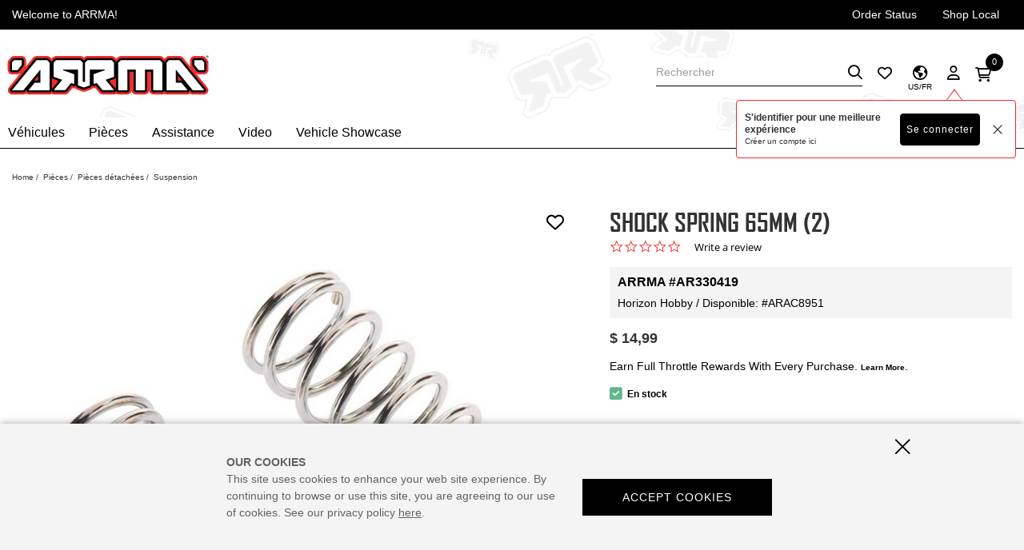

--- FILE ---
content_type: text/html;charset=UTF-8
request_url: https://www.arrma-rc.com/fr/product/shock-spring-65mm-2/ARAC8951.html
body_size: 31512
content:
<!DOCTYPE html>
<html lang="fr">
<head>
<!--[if gt IE 9]><!-->
<script>//common/scripts.isml</script>

<script defer type="text/javascript" src="/on/demandware.static/Sites-arrma-us-Site/-/fr/v1768827610906/js/main.js"></script>

<script defer src="https://cdn.jsdelivr.net/npm/select2@4.1.0-rc.0/dist/js/select2.min.js"></script>

<script defer type="text/javascript" src="/on/demandware.static/Sites-arrma-us-Site/-/fr/v1768827610906/lib/jquery.zoom.min.js"></script>


<script defer type="text/javascript" src="/on/demandware.static/Sites-arrma-us-Site/-/fr/v1768827610906/lib/directive.js"></script>



    <script>
        (function(e,i,g,h,t,c,o,b,r,w){r=i.createElement(g);r.setAttribute(h,c);o&&r.setAttribute(o,b);
        r.async=1;r.src='https://'+t+'/license'+c+'/dist/primary-bundle.js';
        w=i.getElementsByTagName(g)[0];w.parentNode.insertBefore(r,w);
        })(window,document,'script','data-8x8-co-browsing','cb.8x8.com','65d78d7540682d004db39da6','data-8x8-co-browsing-mode','full-control');
    </script>




     
        <script defer type="text/javascript" src="/on/demandware.static/Sites-arrma-us-Site/-/fr/v1768827610906/js/productDetail.js"></script>
    


     
        <script async type="text/javascript" src="https://maps.googleapis.com/maps/api/js?libraries=geometry&amp;key=AIzaSyChk4kzCSnZckLOJBOuKdHQsCme-iNs6FY&amp;callback=initMap"></script>
    


     
        <script defer type="text/javascript" src="https://www.paypal.com/sdk/js?client-id=Adjct--nD-G3mlXBMf30njBX7OIlljPeWnPxq3EM2_aXzvhVoiyNMPYNCto-SDw9I4DJbt70Gb9IrsUz&amp;components=messages"></script>
    


     
        <script defer type="text/javascript" src="/on/demandware.static/Sites-arrma-us-Site/-/fr/v1768827610906/js/dynamicPriceUpdate.js"></script>
    

<script>
//fixed initMap console errors on googles maps script
if (typeof initMap != 'function') {
    function initMap() {
    }
}
</script>


<!--<![endif]-->

<meta charset=UTF-8>

<meta http-equiv="x-ua-compatible" content="ie=edge">

<meta name="viewport" content="width=device-width, initial-scale=1.0, maximum-scale=1.0,user-scalable=0"/>


<title>Shock Spring 65mm (2) | Horizon Hobby</title>


<meta name="description" content="The Shock Spring 65mm (2) by ARRMA is designed Fast and Tough to keep you running! DONT JUST BASH. BLAST."/>
<meta name="keywords" content="Shock Spring 65mm (2), ARRMA, Suspension"/>




<link rel="icon" href="/on/demandware.static/Sites-arrma-us-Site/-/default/dw9721509f/images/favicon.ico" />


<script src="https://kit.fontawesome.com/de54ba65d0.js" crossorigin="anonymous"></script>


<link rel="stylesheet" href="/on/demandware.static/Sites-arrma-us-Site/-/fr/v1768827610906/css/sprites.css" />
<link rel="preload" href="/on/demandware.static/Sites-arrma-us-Site/-/fr/v1768827610906/css/select2.min.css" />
<link rel="stylesheet" href="/on/demandware.static/Sites-arrma-us-Site/-/fr/v1768827610906/css/global.css" />
<link rel="preload" href="/on/demandware.static/Sites-arrma-us-Site/-/fr/v1768827610906/css/styles.css" as="style" onload="this.onload=null;this.rel='stylesheet'" />
<noscript><link rel="stylesheet" href="/on/demandware.static/Sites-arrma-us-Site/-/fr/v1768827610906/css/styles.css" /></noscript>

    <link rel="stylesheet" href="/on/demandware.static/Sites-arrma-us-Site/-/fr/v1768827610906/css/product/detail.css" />



    <meta name="google-site-verification" content="acGmtR0_f2IAaA4AgvE1kJ0Wj-pN0RWxFcwvcm_lWls" />




	

	<script type="text/javascript">
		var yotpoAppKey = '5J5TPpuChIpYFNDQgyqvzLSEtbo9sxjS2ndjA7P2';
		var yotpoStaticContentURL = "https://staticw2.yotpo.com/";
		var yotpoURL = yotpoStaticContentURL + yotpoAppKey + "/widget.js";
		(function e() {
			var e = document.createElement("script");
					e.type = "text/javascript",
					e.async = true,
					e.src = yotpoURL;
			var t = document.getElementsByTagName("script")[0];
			t.parentNode.insertBefore(e, t)
		})();
	</script>
	










<script src="https://edqprofservus.blob.core.windows.net/assets/edq-v1.1.1.js" integrity="sha512-L23hwvucqXSQX9r/bCvFq92VmCXUJqPfpvjwlP0AxFUtLR304o1U1RcGrgfiv0S83bt7s+T+0m82JFEIyPAH3g==" crossorigin="anonymous"></script>



<link rel="stylesheet" type="text/css" href="https://edqprofservus.blob.core.windows.net/assets/1.6.3/global-intuitive-unicorn.css" />










<link rel="stylesheet" type="text/css" href="https://edqprofservus.blob.core.windows.net/assets/1.6.3/pro-web.css" />


















<!-- Marketing Cloud Analytics -->
<script type="text/javascript" src="//514021128.collect.igodigital.com/collect.js"></script>
<!-- End Marketing Cloud Analytics -->



<link rel="canonical" href="/fr/product/shock-spring-65mm-2/ARAC8951.html"/>

<script type="text/javascript">//<!--
/* <![CDATA[ (head-active_data.js) */
var dw = (window.dw || {});
dw.ac = {
    _analytics: null,
    _events: [],
    _category: "",
    _searchData: "",
    _anact: "",
    _anact_nohit_tag: "",
    _analytics_enabled: "true",
    _timeZone: "US/Central",
    _capture: function(configs) {
        if (Object.prototype.toString.call(configs) === "[object Array]") {
            configs.forEach(captureObject);
            return;
        }
        dw.ac._events.push(configs);
    },
	capture: function() { 
		dw.ac._capture(arguments);
		// send to CQ as well:
		if (window.CQuotient) {
			window.CQuotient.trackEventsFromAC(arguments);
		}
	},
    EV_PRD_SEARCHHIT: "searchhit",
    EV_PRD_DETAIL: "detail",
    EV_PRD_RECOMMENDATION: "recommendation",
    EV_PRD_SETPRODUCT: "setproduct",
    applyContext: function(context) {
        if (typeof context === "object" && context.hasOwnProperty("category")) {
        	dw.ac._category = context.category;
        }
        if (typeof context === "object" && context.hasOwnProperty("searchData")) {
        	dw.ac._searchData = context.searchData;
        }
    },
    setDWAnalytics: function(analytics) {
        dw.ac._analytics = analytics;
    },
    eventsIsEmpty: function() {
        return 0 == dw.ac._events.length;
    }
};
/* ]]> */
// -->
</script>
<script type="text/javascript">//<!--
/* <![CDATA[ (head-cquotient.js) */
var CQuotient = window.CQuotient = {};
CQuotient.clientId = 'bfbr-arrma-us';
CQuotient.realm = 'BFBR';
CQuotient.siteId = 'arrma-us';
CQuotient.instanceType = 'prd';
CQuotient.locale = 'fr';
CQuotient.fbPixelId = '__UNKNOWN__';
CQuotient.activities = [];
CQuotient.cqcid='';
CQuotient.cquid='';
CQuotient.cqeid='';
CQuotient.cqlid='';
CQuotient.apiHost='api.cquotient.com';
/* Turn this on to test against Staging Einstein */
/* CQuotient.useTest= true; */
CQuotient.useTest = ('true' === 'false');
CQuotient.initFromCookies = function () {
	var ca = document.cookie.split(';');
	for(var i=0;i < ca.length;i++) {
	  var c = ca[i];
	  while (c.charAt(0)==' ') c = c.substring(1,c.length);
	  if (c.indexOf('cqcid=') == 0) {
		CQuotient.cqcid=c.substring('cqcid='.length,c.length);
	  } else if (c.indexOf('cquid=') == 0) {
		  var value = c.substring('cquid='.length,c.length);
		  if (value) {
		  	var split_value = value.split("|", 3);
		  	if (split_value.length > 0) {
			  CQuotient.cquid=split_value[0];
		  	}
		  	if (split_value.length > 1) {
			  CQuotient.cqeid=split_value[1];
		  	}
		  	if (split_value.length > 2) {
			  CQuotient.cqlid=split_value[2];
		  	}
		  }
	  }
	}
}
CQuotient.getCQCookieId = function () {
	if(window.CQuotient.cqcid == '')
		window.CQuotient.initFromCookies();
	return window.CQuotient.cqcid;
};
CQuotient.getCQUserId = function () {
	if(window.CQuotient.cquid == '')
		window.CQuotient.initFromCookies();
	return window.CQuotient.cquid;
};
CQuotient.getCQHashedEmail = function () {
	if(window.CQuotient.cqeid == '')
		window.CQuotient.initFromCookies();
	return window.CQuotient.cqeid;
};
CQuotient.getCQHashedLogin = function () {
	if(window.CQuotient.cqlid == '')
		window.CQuotient.initFromCookies();
	return window.CQuotient.cqlid;
};
CQuotient.trackEventsFromAC = function (/* Object or Array */ events) {
try {
	if (Object.prototype.toString.call(events) === "[object Array]") {
		events.forEach(_trackASingleCQEvent);
	} else {
		CQuotient._trackASingleCQEvent(events);
	}
} catch(err) {}
};
CQuotient._trackASingleCQEvent = function ( /* Object */ event) {
	if (event && event.id) {
		if (event.type === dw.ac.EV_PRD_DETAIL) {
			CQuotient.trackViewProduct( {id:'', alt_id: event.id, type: 'raw_sku'} );
		} // not handling the other dw.ac.* events currently
	}
};
CQuotient.trackViewProduct = function(/* Object */ cqParamData){
	var cq_params = {};
	cq_params.cookieId = CQuotient.getCQCookieId();
	cq_params.userId = CQuotient.getCQUserId();
	cq_params.emailId = CQuotient.getCQHashedEmail();
	cq_params.loginId = CQuotient.getCQHashedLogin();
	cq_params.product = cqParamData.product;
	cq_params.realm = cqParamData.realm;
	cq_params.siteId = cqParamData.siteId;
	cq_params.instanceType = cqParamData.instanceType;
	cq_params.locale = CQuotient.locale;
	
	if(CQuotient.sendActivity) {
		CQuotient.sendActivity(CQuotient.clientId, 'viewProduct', cq_params);
	} else {
		CQuotient.activities.push({activityType: 'viewProduct', parameters: cq_params});
	}
};
/* ]]> */
// -->
</script>



<script>
dataLayer = [{"pageType":"Product Detail Page","event":"pdp_view","ecommerce":{"currencyCode":"USD","detail":{"products":[{"id":"ARAC8951","name":"Shock Spring 65mm (2)","price":"14.99","sku":"AR330419","brand":"ARRMA","category":"Pièces / Pièces détachées / Suspension"}]}}}];
</script>

<script>
dataLayer = dataLayer.concat({"sfccID":"acW5AbPBPaZq8QkA2wZVPxNdqD","loggedInState":false,"pageLanguage":"en_US"});
</script>


<script>
(function(w,d,s,l,i){w[l]=w[l]||[];w[l].push({'gtm.start': new Date().getTime(),event:'gtm.js'});var f=d.getElementsByTagName(s)[0],j=d.createElement(s),dl=l!='dataLayer'?'&l='+l:'';j.async=true;j.src='//www.googletagmanager.com/gtm.js?id='+i+dl;f.parentNode.insertBefore(j,f);})(window,document,'script','dataLayer','GTM-MR4H66D');
</script>



   <script type="application/ld+json">
        {"@context":"http://schema.org/","@type":"Product","name":"Shock Spring 65mm (2)","description":null,"mpn":"ARAC8951","sku":"ARAC8951","brand":{"@type":"Thing","name":"ARRMA"},"image":["https://www.arrma-rc.com/dw/image/v2/BFBR_PRD/on/demandware.static/-/Sites-horizon-master/default/dw59de3d16/Images/ARA/ARAC8951_A0_L4KVW77H.jpg?sw=800&sh=800&sm=fit"],"offers":{"url":{},"@type":"Offer","priceCurrency":"USD","price":"14.99","availability":"http://schema.org/InStock"}}
    </script>


</head>
<body class="" data-action="Product-Show">

<div class="page" data-action="Product-Show" data-querystring="pid=ARAC8951" >














<header id="mainHeader" class="border-b-dark">
    <a href="#maincontent" class="skip" aria-label="Skip to main content">Skip to main content</a>
<a href="#footercontent" class="skip" aria-label="Skip to footer content">Skip to footer content</a>
    
    

    <div class="header-banner slide-up">
        <div class="container">
            <div class="d-flex text-center justify-content-between">
                <div class="content d-flex justify-content-between">
                    
	 


	<div class="html-slot-container">
    
        
            <span>Welcome to ARRMA!</span>
        
    
</div>
 
	
                    <ul class="list-unstyled d-md-flex mb-0  justify-content-end hidden-sm-down">
                        <li class="px-2"><a href="https://www.arrma-rc.com/fr/orderstatus" class="text-white text-decoration-none">Order Status</a></li>
                        <li class="px-2"><a href="https://www.arrma-rc.com/fr/stores?showMap=true&amp;horizontalView=true&amp;isForm=true" class="text-white text-decoration-none">Shop Local</a></li>
                    </ul>
                </div>
                
            </div>
        </div>
    </div>
    <input type="hidden" id="keepAliveURL" value="/on/demandware.store/Sites-arrma-us-Site/fr/Home-KeepAlive"/>
    <nav>
        <div class="search-mobile my-1 container d-block d-md-none">
            <div class="site-search">













<form role="search"
       action="/fr/search"
       method="get"
       name="simpleSearch">
       <input class="form-control search-field rounded-0"
              type="text"
              name="q"
              value=""
              placeholder="Rechercher"
              role="combobox"
              aria-describedby="search-assistive-text"
              aria-haspopup="listbox"
              aria-owns="search-results"
              aria-expanded="false"
              aria-autocomplete="list"
              aria-activedescendant=""
              aria-controls="search-results"
              aria-label="Saisir un mot cl&eacute; ou un num&eacute;ro d'article"
              autocomplete="off" />
       <button type="reset" name="reset-button" class="fa fa-times reset-button d-none" aria-label="Clear search keywords">
              <span class="fa fa-times"></span>
       </button>
       <button type="submit" name="search-button" class="fa fa-search search-button" aria-label="Submit search keywords">
              <span class="fa fa-search"></span>
       </button>
       <div class="suggestions-wrapper" data-url="/on/demandware.store/Sites-arrma-us-Site/fr/SearchServices-GetSuggestions?q="></div>
       <input type="hidden" value="fr" name="lang">
</form>
</div>

        </div>
        <div class="header container">
            <div class="row">                
                

<div class="col-12 header-content pb-2 pb-md-0 pl-md-0">
    <div class="d-flex justify-content-between navbar-header">
        













<div class="navbar-header brand">

<a class="logo-home" href="/fr/home" title="Horizon Hobby Accueil">






<svg role="image" class="second-icon icon icon-ARA-Logo icon-ARA-Logo-dims "

aria-label="ARA-Logo"

>

<title>ARA-Logo</title>

<use xlink:href="/on/demandware.static/Sites-arrma-us-Site/-/default/dw818229ed/images/compiled/sprites.svg#ARA-Logo"/>
</svg>



</a>
</div>
        <div class="d-flex justify-content-between align-items-center">
            <div class="search d-none d-md-block">
                <div class="site-search">













<form role="search"
       action="/fr/search"
       method="get"
       name="simpleSearch">
       <input class="form-control search-field rounded-0"
              type="text"
              name="q"
              value=""
              placeholder="Rechercher"
              role="combobox"
              aria-describedby="search-assistive-text"
              aria-haspopup="listbox"
              aria-owns="search-results"
              aria-expanded="false"
              aria-autocomplete="list"
              aria-activedescendant=""
              aria-controls="search-results"
              aria-label="Saisir un mot cl&eacute; ou un num&eacute;ro d'article"
              autocomplete="off" />
       <button type="reset" name="reset-button" class="fa fa-times reset-button d-none" aria-label="Clear search keywords">
              <span class="fa fa-times"></span>
       </button>
       <button type="submit" name="search-button" class="fa fa-search search-button" aria-label="Submit search keywords">
              <span class="fa fa-search"></span>
       </button>
       <div class="suggestions-wrapper" data-url="/on/demandware.store/Sites-arrma-us-Site/fr/SearchServices-GetSuggestions?q="></div>
       <input type="hidden" value="fr" name="lang">
</form>
</div>

            </div>
            




    
        <a class="hidden-sm-down wishlist-icon text-decoration-none" href="https://www.arrma-rc.com/fr/wishlist">
            <i class="far fa-heart non-hover-icon"></i>
            <i class="fas fa-heart hover-icon"></i>
        </a>
    

            
                
    
        <div class="country-selector" data-url="/on/demandware.store/Sites-arrma-us-Site/fr/Page-SetLocale" tabindex="0" data-flyout-container>
            
               <button type="button" class="bg-transparent border-0 cs-button pos-relative text-center" data-flyout-opener>
                    <i class="far fa-globe-americas"></i>
                    <span id="countryicon" class="color-dark cs-selected-txt fs-10 pos-absolute">US/FR</span>
                </button>
            
                
            <div class="country-selector-wrapper bg-light-gray flyout-wrapper pos-fixed h-100" data-flyout-wrapper>
                <button type="button" class="text-dark pos-absolute pos-right pos-top p-0 bg-transparent mt-3 mr-5 border-0 data-flyout-close"><i class="fa fa-times fs-36 fw-normal"></i></button>
                <div class="country-selector-inner bg-white pt-14 p-4" data-url="/on/demandware.store/Sites-arrma-us-Site/fr/Page-SetLocale">
                    <div class="cs-heading border-b-dark pb-1 mb-4">
                        <h2 class="text-uppercase fs-20 lh-24 ff-title">
                            <i class="far fa-globe-americas mr-1"></i>
                            Language
                        </h2>
                    </div>
                    <div class="form-group"> 
                        <select id="country" name="country" class="custom-select">
                             
                                <option value="AF" >Afghanistan</option>
                             
                                <option value="AX" >land Islands</option>
                             
                                <option value="AL" >Albania</option>
                             
                                <option value="DZ" >Algeria</option>
                             
                                <option value="AS" >American Samoa</option>
                             
                                <option value="AD" >AndorrA</option>
                             
                                <option value="AO" >Angola</option>
                             
                                <option value="AI" >Anguilla</option>
                             
                                <option value="AQ" >Antarctica</option>
                             
                                <option value="AG" >Antigua and Barbuda</option>
                             
                                <option value="AR" >Argentina</option>
                             
                                <option value="AM" >Armenia</option>
                             
                                <option value="AW" >Aruba</option>
                             
                                <option value="AU" >Australia</option>
                             
                                <option value="AT" >Austria</option>
                             
                                <option value="AZ" >Azerbaijan</option>
                             
                                <option value="BS" >Bahamas</option>
                             
                                <option value="BH" >Bahrain</option>
                             
                                <option value="BD" >Bangladesh</option>
                             
                                <option value="BB" >Barbados</option>
                             
                                <option value="BY" >Belarus</option>
                             
                                <option value="BE" >Belgium</option>
                             
                                <option value="BZ" >Belize</option>
                             
                                <option value="BJ" >Benin</option>
                             
                                <option value="BM" >Bermuda</option>
                             
                                <option value="BT" >Bhutan</option>
                             
                                <option value="BO" >Bolivia</option>
                             
                                <option value="BA" >Bosnia and Herzegovina</option>
                             
                                <option value="BW" >Botswana</option>
                             
                                <option value="BV" >Bouvet Island</option>
                             
                                <option value="BR" >Brazil</option>
                             
                                <option value="IO" >British Indian Ocean Territory</option>
                             
                                <option value="BN" >Brunei Darussalam</option>
                             
                                <option value="BG" >Bulgaria</option>
                             
                                <option value="BF" >Burkina Faso</option>
                             
                                <option value="BI" >Burundi</option>
                             
                                <option value="KH" >Cambodia</option>
                             
                                <option value="CM" >Cameroon</option>
                             
                                <option value="CA" >Canada</option>
                             
                                <option value="CV" >Cape Verde</option>
                             
                                <option value="KY" >Cayman Islands</option>
                             
                                <option value="CF" >Central African Republic</option>
                             
                                <option value="TD" >Chad</option>
                             
                                <option value="CL" >Chile</option>
                             
                                <option value="CN" >China</option>
                             
                                <option value="CX" >Christmas Island</option>
                             
                                <option value="CC" >Cocos (Keeling) Islands</option>
                             
                                <option value="CO" >Colombia</option>
                             
                                <option value="KM" >Comoros</option>
                             
                                <option value="CG" >Congo</option>
                             
                                <option value="CD" >Congo, The Democratic Republic of the</option>
                             
                                <option value="CK" >Cook Islands</option>
                             
                                <option value="CR" >Costa Rica</option>
                             
                                <option value="CI" >Cote D&quot;Ivoire</option>
                             
                                <option value="HR" >Croatia</option>
                             
                                <option value="CU" >Cuba</option>
                             
                                <option value="CY" >Cyprus</option>
                             
                                <option value="CZ" >Czech Republic</option>
                             
                                <option value="DK" >Denmark</option>
                             
                                <option value="DJ" >Djibouti</option>
                             
                                <option value="DM" >Dominica</option>
                             
                                <option value="DO" >Dominican Republic</option>
                             
                                <option value="EC" >Ecuador</option>
                             
                                <option value="EG" >Egypt</option>
                             
                                <option value="SV" >El Salvador</option>
                             
                                <option value="GQ" >Equatorial Guinea</option>
                             
                                <option value="ER" >Eritrea</option>
                             
                                <option value="EE" >Estonia</option>
                             
                                <option value="ET" >Ethiopia</option>
                             
                                <option value="FK" >Falkland Islands (Malvinas)</option>
                             
                                <option value="FO" >Faroe Islands</option>
                             
                                <option value="FJ" >Fiji</option>
                             
                                <option value="FI" >Finland</option>
                             
                                <option value="FR" >France</option>
                             
                                <option value="GF" >French Guiana</option>
                             
                                <option value="PF" >French Polynesia</option>
                             
                                <option value="TF" >French Southern Territories</option>
                             
                                <option value="GA" >Gabon</option>
                             
                                <option value="GM" >Gambia</option>
                             
                                <option value="GE" >Georgia</option>
                             
                                <option value="DE" >Germany</option>
                             
                                <option value="GH" >Ghana</option>
                             
                                <option value="GI" >Gibraltar</option>
                             
                                <option value="GR" >Greece</option>
                             
                                <option value="GL" >Greenland</option>
                             
                                <option value="GD" >Grenada</option>
                             
                                <option value="GP" >Guadeloupe</option>
                             
                                <option value="GU" >Guam</option>
                             
                                <option value="GT" >Guatemala</option>
                             
                                <option value="GG" >Guernsey</option>
                             
                                <option value="GN" >Guinea</option>
                             
                                <option value="GW" >Guinea-Bissau</option>
                             
                                <option value="GY" >Guyana</option>
                             
                                <option value="HT" >Haiti</option>
                             
                                <option value="HM" >Heard Island and Mcdonald Islands</option>
                             
                                <option value="VA" >Holy See (Vatican City State)</option>
                             
                                <option value="HN" >Honduras</option>
                             
                                <option value="HK" >Hong Kong</option>
                             
                                <option value="HU" >Hungary</option>
                             
                                <option value="IS" >Iceland</option>
                             
                                <option value="IN" >India</option>
                             
                                <option value="ID" >Indonesia</option>
                             
                                <option value="IR" >Iran, Islamic Republic Of</option>
                             
                                <option value="IQ" >Iraq</option>
                             
                                <option value="IE" >Ireland</option>
                             
                                <option value="IM" >Isle of Man</option>
                             
                                <option value="IL" >Israel</option>
                             
                                <option value="IT" >Italy</option>
                             
                                <option value="JM" >Jamaica</option>
                             
                                <option value="JP" >Japan</option>
                             
                                <option value="JE" >Jersey</option>
                             
                                <option value="JO" >Jordan</option>
                             
                                <option value="KZ" >Kazakhstan</option>
                             
                                <option value="KE" >Kenya</option>
                             
                                <option value="KI" >Kiribati</option>
                             
                                <option value="KP" >Korea, Democratic People&quot;S Republic of</option>
                             
                                <option value="KR" >Korea, Republic of</option>
                             
                                <option value="KW" >Kuwait</option>
                             
                                <option value="KG" >Kyrgyzstan</option>
                             
                                <option value="LA" >Lao People&quot;S Democratic Republic</option>
                             
                                <option value="LV" >Latvia</option>
                             
                                <option value="LB" >Lebanon</option>
                             
                                <option value="LS" >Lesotho</option>
                             
                                <option value="LR" >Liberia</option>
                             
                                <option value="LY" >Libyan Arab Jamahiriya</option>
                             
                                <option value="LI" >Liechtenstein</option>
                             
                                <option value="LT" >Lithuania</option>
                             
                                <option value="LU" >Luxembourg</option>
                             
                                <option value="MO" >Macao</option>
                             
                                <option value="MK" >Macedonia, The Former Yugoslav Republic of</option>
                             
                                <option value="MG" >Madagascar</option>
                             
                                <option value="MW" >Malawi</option>
                             
                                <option value="MY" >Malaysia</option>
                             
                                <option value="MV" >Maldives</option>
                             
                                <option value="ML" >Mali</option>
                             
                                <option value="MT" >Malta</option>
                             
                                <option value="MH" >Marshall Islands</option>
                             
                                <option value="MQ" >Martinique</option>
                             
                                <option value="MR" >Mauritania</option>
                             
                                <option value="MU" >Mauritius</option>
                             
                                <option value="YT" >Mayotte</option>
                             
                                <option value="MX" >Mexico</option>
                             
                                <option value="FM" >Micronesia, Federated States of</option>
                             
                                <option value="MD" >Moldova, Republic of</option>
                             
                                <option value="MC" >Monaco</option>
                             
                                <option value="MN" >Mongolia</option>
                             
                                <option value="ME" >Montenegro</option>
                             
                                <option value="MS" >Montserrat</option>
                             
                                <option value="MA" >Morocco</option>
                             
                                <option value="MZ" >Mozambique</option>
                             
                                <option value="MM" >Myanmar</option>
                             
                                <option value="NA" >Namibia</option>
                             
                                <option value="NR" >Nauru</option>
                             
                                <option value="NP" >Nepal</option>
                             
                                <option value="NL" >Netherlands</option>
                             
                                <option value="AN" >Netherlands Antilles</option>
                             
                                <option value="NC" >New Caledonia</option>
                             
                                <option value="NZ" >New Zealand</option>
                             
                                <option value="NI" >Nicaragua</option>
                             
                                <option value="NE" >Niger</option>
                             
                                <option value="NG" >Nigeria</option>
                             
                                <option value="NU" >Niue</option>
                             
                                <option value="NF" >Norfolk Island</option>
                             
                                <option value="MP" >Northern Mariana Islands</option>
                             
                                <option value="NO" >Norway</option>
                             
                                <option value="OM" >Oman</option>
                             
                                <option value="PK" >Pakistan</option>
                             
                                <option value="PW" >Palau</option>
                             
                                <option value="PS" >Palestinian Territory, Occupied</option>
                             
                                <option value="PA" >Panama</option>
                             
                                <option value="PG" >Papua New Guinea</option>
                             
                                <option value="PY" >Paraguay</option>
                             
                                <option value="PE" >Peru</option>
                             
                                <option value="PH" >Philippines</option>
                             
                                <option value="PN" >Pitcairn</option>
                             
                                <option value="PL" >Poland</option>
                             
                                <option value="PT" >Portugal</option>
                             
                                <option value="PR" >Puerto Rico</option>
                             
                                <option value="QA" >Qatar</option>
                             
                                <option value="RE" >Reunion</option>
                             
                                <option value="RO" >Romania</option>
                             
                                <option value="RU" >Russian Federation</option>
                             
                                <option value="RW" >RWANDA</option>
                             
                                <option value="SH" >Saint Helena</option>
                             
                                <option value="KN" >Saint Kitts and Nevis</option>
                             
                                <option value="LC" >Saint Lucia</option>
                             
                                <option value="PM" >Saint Pierre and Miquelon</option>
                             
                                <option value="VC" >Saint Vincent and the Grenadines</option>
                             
                                <option value="WS" >Samoa</option>
                             
                                <option value="SM" >San Marino</option>
                             
                                <option value="ST" >Sao Tome and Principe</option>
                             
                                <option value="SA" >Saudi Arabia</option>
                             
                                <option value="SN" >Senegal</option>
                             
                                <option value="RS" >Serbia</option>
                             
                                <option value="SC" >Seychelles</option>
                             
                                <option value="SL" >Sierra Leone</option>
                             
                                <option value="SG" >Singapore</option>
                             
                                <option value="SK" >Slovakia</option>
                             
                                <option value="SI" >Slovenia</option>
                             
                                <option value="SB" >Solomon Islands</option>
                             
                                <option value="SO" >Somalia</option>
                             
                                <option value="ZA" >South Africa</option>
                             
                                <option value="GS" >South Georgia and the South Sandwich Islands</option>
                             
                                <option value="ES" >Spain</option>
                             
                                <option value="LK" >Sri Lanka</option>
                             
                                <option value="SD" >Sudan</option>
                             
                                <option value="SR" >Suriname</option>
                             
                                <option value="SJ" >Svalbard and Jan Mayen</option>
                             
                                <option value="SZ" >Swaziland</option>
                             
                                <option value="SE" >Sweden</option>
                             
                                <option value="CH" >Switzerland</option>
                             
                                <option value="SY" >Syrian Arab Republic</option>
                             
                                <option value="TW" >Taiwan, Province of China</option>
                             
                                <option value="TJ" >Tajikistan</option>
                             
                                <option value="TZ" >Tanzania, United Republic of</option>
                             
                                <option value="TH" >Thailand</option>
                             
                                <option value="TL" >Timor-Leste</option>
                             
                                <option value="TG" >Togo</option>
                             
                                <option value="TK" >Tokelau</option>
                             
                                <option value="TO" >Tonga</option>
                             
                                <option value="TT" >Trinidad and Tobago</option>
                             
                                <option value="TN" >Tunisia</option>
                             
                                <option value="TR" >Turkey</option>
                             
                                <option value="TM" >Turkmenistan</option>
                             
                                <option value="TC" >Turks and Caicos Islands</option>
                             
                                <option value="TV" >Tuvalu</option>
                             
                                <option value="UG" >Uganda</option>
                             
                                <option value="UA" >Ukraine</option>
                             
                                <option value="AE" >United Arab Emirates</option>
                             
                                <option value="GB" >United Kingdom</option>
                             
                                <option value="US" selected>United States</option>
                             
                                <option value="UM" >United States Minor Outlying Islands</option>
                             
                                <option value="UY" >Uruguay</option>
                             
                                <option value="UZ" >Uzbekistan</option>
                             
                                <option value="VU" >Vanuatu</option>
                             
                                <option value="VE" >Venezuela</option>
                             
                                <option value="VN" >Viet Nam</option>
                             
                                <option value="VG" >Virgin Islands, British</option>
                             
                                <option value="VI" >Virgin Islands, U.S.</option>
                             
                                <option value="WF" >Wallis and Futuna</option>
                             
                                <option value="EH" >Western Sahara</option>
                             
                                <option value="YE" >Yemen</option>
                             
                                <option value="ZM" >Zambia</option>
                             
                                <option value="ZW" >Zimbabwe</option>
                            
                        </select>
                    </div>
                    <div class="form-group">
                        <select id="language" name="language" class="custom-select">
                            
                                <option value="en" > English</option>
                            
                                <option value="de" > Deutsch</option>
                            
                                <option value="fr" selected> fran&ccedil;ais</option>
                            
                        </select>
                    </div>
                    <button id="country-selector-apply" class="btn btn-primary btn-block">Apply</button>
                </div>
                <div class="px-4 cs-bottom-links">
                    
	 


	
    
    
        
    
    <div class="content-asset"><!-- dwMarker="content" dwContentID="3002e13ec6a706601c1bcfb6b6" -->
        <ul class="list-unstyled mb-0 py-4">    <li  class="fs-10 lh-14">Help & Support</li>    <li><a href="https://www.arrma-rc.com/fr/contact" class="text-decoration-none live-chat">Contact Us</a></li>    <li><a href="https://www.arrma-rc.com/fr/stores?showMap=true&amp;horizontalView=true&amp;isForm=true"  class="text-decoration-none live-chat" href="">Shop Local</a></li></ul>
    </div> <!-- End content-asset -->


    

 
	
                </div>
            </div>
        </div> 
    


            
            
                













<input type="hidden" id="isUserLoggedIn" value="false"/>

    <div class="account-user position-relative" tabindex="0">
       <a class="accounts-page" data-authenticated="false" href="https://www.arrma-rc.com/fr/account">
            <i class="far fa-user non-hover-icon"></i>
            <i class="fas fa-user hover-icon"></i>
        </a>
        
        
        <div class="global-sign-in-message-wrapper d-none" data-url="/on/demandware.store/Sites-arrma-us-Site/fr/ConsentTracking-CreateCookie">
            <div class="message-wrapper">
                <p class="sign-in">S'identifier pour une meilleure exp&eacute;rience</p>
                <p class="create">Cr&eacute;er un compte <a href="/fr/login?action=register">ici</a></p>
            </div>
            <div class="action-btn-wrapper">
                <button class="btn btn-primary login-url" type="" data-url="/fr/login?action=login">Se connecter</button>
                <button class="btn close" type="">
                    <img src="[data-uri]">
                </button>
            </div>
        </div>
        
    </div>


            
            
                <div class="minicart mt-1" data-action-url="/on/demandware.store/Sites-arrma-us-Site/fr/Cart-MiniCartShow"
                    data-enableQuantitySelector="true">
                    












<div class="minicart-total" data-flyout-container data-cart=Cart data-item=Item>
    
    
        <button type="button" class="bg-transparent border-0 p-0 minicart-link" data-flyout-opener data-hyper-link="https://www.arrma-rc.com/fr/cart" title="Cart ( 0 Item(s) )" aria-label="Cart ( 0 Item(s) )" aria-haspopup="true">
            <i class="far fa-shopping-cart"></i>
            <span class="minicart-quantity" data-flyout-pick>
                0
            </span>
        </button>
        <div class="flyout-wrapper pos-fixed bg-white pt-10" data-flyout-wrapper>
            <button type="button" class="pos-absolute pos-right pos-top p-0 bg-transparent border-0 mt-3 mr-5 data-flyout-close text-dark"><i class="fa fa-times fs-36 fw-normal"></i></button>
            <div class="header-welcome-message fs-24 lh-28 ff-title text-uppercase pb-2 mb-2 mx-4">
                <i class="far fa-shopping-cart fs-24 lh-24 mr-1"></i>
                Cart ( 0 Item(s) )
            </div>
            <div class="d-flex flex-column justify-content-between flyout-frame">
                
                    <p class="mb-0 px-4 px-4 fs-10 lh-14" data-empty-cart-msg>Your cart is empty</p>
                
            </div>
        </div>
    
</div>

                </div>
            
            <div class="align-items-center d-flex">
                
                
                <button class="navbar-toggler d-th-none mt-1 ml-0" type="button" aria-controls="mobile-menu sg-navbar-collapse"
                    aria-expanded="false" aria-label="Toggle navigation">
                    <i class="fas fa-bars"></i>
                </button>
            </div>
        </div>
    </div>
  
    <div class="menu-wrapper">
        <div class="main-menu navbar-toggleable menu-toggleable-left multilevel-dropdown" id="sg-navbar-collapse">
            <div class="container menu-container px-0">
                <div class="row no-gutters">
                    














<nav class="navbar navbar-expand-th col-12 pos-static">
<div class="close-menu clearfix d-th-none bg-dark h-auto">
<div class="back pull-left">
<a href="#" role="button">
<i class="fas fa-caret-left text-white"></i>
</a>
</div>
<div class="brand d-flex align-items-center">
<a class="logo-home" href="/fr/home" title="Horizon Hobby Accueil">






<svg role="image" class="second-icon icon icon-ARA-Logo icon-ARA-Logo-dims "

aria-label="ARA-Logo"

>

<title>ARA-Logo</title>

<use xlink:href="/on/demandware.static/Sites-arrma-us-Site/-/default/dw818229ed/images/compiled/sprites.svg#ARA-Logo"/>
</svg>



</a>
</div>
<div class="close-button pos-absolute">
<a href="#" role="button">
<span aria-hidden="true"><i class="fa-times fal text-white fa-2x"></i></span>
</a>
</div>
</div>
<div class="menu-group text-th-center" aria-label="Main menu" role="navigation">
<ul class="nav navbar-nav" role="menu">











<li class="nav-item dropdown position-static" role="menuitem">
<a href="https://www.arrma-rc.com/fr/v%C3%A9hicules/" role="button" class="main-nav nav-link fs-md-16 lh-md-18" data-toggle="dropdown" aria-haspopup="true" aria-expanded="false">
V&eacute;hicules
<span class="d-th-none navigation-icon"><i class="fas fa-caret-right"></i></span>
</a>
<div class="dropdown-menu bg-transparent shadow-none pt-0 mt-0 contentLayout" role="menu" aria-hidden="true">
<div class="container bg-white dropdown-menu-content pos-md-relative">


    <div class="content-asset"><!-- dwMarker="content" dwContentID="d18d37ddbe88dbfc7c24737906" -->
		<style>
    @media (min-width: 992px) {
      .vehicles-global-menu .menu-column {
        flex-basis: content;    
        min-width: auto;
      } 
      .vehicles-global-menu span.extra {
        color: #999;
        font-size: 10px;
        float: right;
        padding-top: 2px;
      }
    }
  </style>
  
  <div class="d-flex content-asset-nav vehicles-global-menu">
    <div class="menu-row pull-left mt-0 col-th-12">
      <div class="menu-column col-th">
        <ul class="menu-list level-2 pt-md-6">
          <li class="dropdown-item p-md-0 dropdown mt-md-2" role="menuitem"> <a class="dropdown-link color-md-dark" href="https://www.arrma-rc.com/fr/new-releases/" role="button"> New Releases </a> </li>
          <li class="dropdown-item p-md-0 dropdown mt-md-2" role="menuitem"> <a class="dropdown-link color-md-dark" href="https://www.arrma-rc.com/fr/v%C3%A9hicules/?prefn1=drivetrain&amp;prefv1=2WD" role="button">2WD (4x2)</a> </li>  
          <li class="dropdown-item p-md-0 dropdown mt-md-2" role="menuitem"> <a class="dropdown-link color-md-dark" href="https://www.arrma-rc.com/fr/v%C3%A9hicules/?prefn1=drivetrain&amp;prefv1=4WD" role="button">4WD (4x4)</a> </li> 
          <li class="dropdown-item p-md-0 dropdown mt-md-2" role="menuitem"> <a class="dropdown-link color-md-dark" href="https://www.arrma-rc.com/fr/v%C3%A9hicules/?prefn1=completionLevel&amp;prefv1=Ready-To-Run" role="button">RTR <span class="extra">(Ready to Run)</span></a> </li>		  
          <li class="dropdown-item p-md-0 dropdown mt-md-2" role="menuitem"> <a class="dropdown-link color-md-dark" href="https://www.arrma-rc.com/fr/v%C3%A9hicules/?prefn1=completionLevel&amp;prefv1=Roller" role="button"> Roller <span class="extra">(No Electronics)</span></a> </li>
        </ul>
      </div>
      <div class="menu-column col-th">
        <ul class="menu-list level-2">
          <li class="dropdown-item p-md-0 dropdown mt-md-2" role="menuitem"> <a class="dropdown-link color-md-dark has-sub-cat border-th-b-dark mb-th-2" href="https://www.arrma-rc.com/fr/v%C3%A9hicules/?prefn1=speed" role="button">Shop by Speed <span class="d-th-none navigation-icon"><i class="fas fa-caret-right"></i></span> </a>
            <div class="alt-layout-wrapper pt-0 shadow-none">
              <ul class="menu-list level-3">
                <li class="dropdown-item p-md-0" role="menuitem"> <a class="dropdown-link" href="https://www.arrma-rc.com/fr/v%C3%A9hicules/?prefn1=speed&amp;prefv1=20%2B" role="button">20+ MPH</a> </li>
               <!--- Removed Speed here --->
                                    <!---  
                <li class="dropdown-item p-md-0" role="menuitem"> <a class="dropdown-link" href="https://www.arrma-rc.com/fr/v%C3%A9hicules/?prefn1=speed&amp;prefv1=30%2B" role="button">30+ MPH</a> </li>
                   --->       
                                     	<!--- Removed Speed here --->
                <li class="dropdown-item p-md-0" role="menuitem"> <a class="dropdown-link" href="https://www.arrma-rc.com/fr/v%C3%A9hicules/?prefn1=speed&amp;prefv1=50%2B%20%7C%2055%2B" role="button">50+ MPH</a> </li>
                <li class="dropdown-item p-md-0" role="menuitem"> <a class="dropdown-link" href="https://www.arrma-rc.com/fr/v%C3%A9hicules/?prefn1=speed&amp;prefv1=60%2B%20%7C%2065%2B" role="button">60+ MPH</a> </li>
                <li class="dropdown-item p-md-0" role="menuitem"> <a class="dropdown-link" href="https://www.arrma-rc.com/fr/v%C3%A9hicules/?prefn1=speed&amp;prefv1=70%2B" role="button">70+ MPH</a> </li>
                <li class="dropdown-item p-md-0" role="menuitem"> <a class="dropdown-link" href="https://www.arrma-rc.com/fr/v%C3%A9hicules/?prefn1=speed&amp;prefv1=80%2B" role="button">80+ MPH</a> </li>
                <li class="dropdown-item p-md-0" role="menuitem"> <a class="dropdown-link" href="https://www.arrma-rc.com/fr/v%C3%A9hicules/?prefn1=speed&amp;prefv1=100%2B%20%7C%20110%2B" role="button">100+ MPH</a> </li>
                <li class="dropdown-item p-md-0" role="menuitem"> <a class="dropdown-link" href="https://www.arrma-rc.com/fr/v%C3%A9hicules/?prefn1=speed" role="button">All Speeds</a> </li>
              </ul>
            </div>
          </li>
        </ul>
      </div>
      <div class="menu-column col-th">
        <ul class="menu-list level-2">
          <li class="dropdown-item p-md-0 dropdown mt-md-2" role="menuitem"> <a class="dropdown-link color-md-dark has-sub-cat border-th-b-dark mb-th-2" href="https://www.arrma-rc.com/fr/v%C3%A9hicules/" role="button">Shop by Scale <span class="d-th-none navigation-icon"><i class="fas fa-caret-right"></i></span> </a>
            <div class="alt-layout-wrapper pt-0 shadow-none">
              <ul class="menu-list level-3">
		 <li class="dropdown-item p-md-0" role="menuitem"> <a class="dropdown-link" href="https://www.arrma-rc.com/fr/v%C3%A9hicules/?prefn1=scale&amp;prefv1=1%2F18%20%7C%20Small%20%7C%201%2F14%20%7C%201%2F16" role="button">Small Scale <span class="extra">(Smallest)</span></a> </li>
                 <li class="dropdown-item p-md-0" role="menuitem"> <a class="dropdown-link" href="https://www.arrma-rc.com/fr/v%C3%A9hicules/?prefn1=scale&amp;prefv1=1%2F10" role="button">1/10th Scale <span class="extra">(Regular)</span></a> </li>
                <li class="dropdown-item p-md-0" role="menuitem"> <a class="dropdown-link" href="https://www.arrma-rc.com/fr/v%C3%A9hicules/?prefn1=scale&amp;prefv1=1%2F8" role="button">1/8th Scale <span class="extra">(Large)</span></a> </li>
                <li class="dropdown-item p-md-0" role="menuitem"> <a class="dropdown-link" href="https://www.arrma-rc.com/fr/v%C3%A9hicules/?prefn1=scale&amp;prefv1=1%2F7" role="button">1/7th Scale <span class="extra">(X-Large)</span></a> </li>
                <li class="dropdown-item p-md-0" role="menuitem"> <a class="dropdown-link" href="https://www.arrma-rc.com/fr/v%C3%A9hicules/?prefn1=scale&amp;prefv1=1%2F5" role="button">1/5th Scale + <span class="extra">(Largest)</span></a> </li>
                <li class="dropdown-item p-md-0" role="menuitem"> <a class="dropdown-link" href="https://www.arrma-rc.com/fr/v%C3%A9hicules/" role="button">All Scales</a> </li>
              </ul>
            </div>
          </li>
        </ul>
      </div>
      <div class="menu-column col-th">
        <ul class="menu-list level-2">
          <li class="dropdown-item p-md-0 dropdown mt-md-2" role="menuitem"> <a class="dropdown-link color-md-dark has-sub-cat border-th-b-dark mb-th-2" href="https://www.arrma-rc.com/fr/v%C3%A9hicules/" role="button"> Shop by Power System <span class="d-th-none navigation-icon"><i class="fas fa-caret-right"></i></span> </a>
            <div class="alt-layout-wrapper pt-0 shadow-none">
              <ul class="menu-list level-3">
                <li class="dropdown-item p-md-0" role="menuitem"> <a class="dropdown-link" href="https://www.arrma-rc.com/fr/v%C3%A9hicules/?prefn1=powerSystem&amp;prefv1=MEGA%20%7C%20Mega" role="button">Brushed<span class="extra">(MEGA)</span></a> </li>
                <li class="dropdown-item p-md-0" role="menuitem"> <a class="dropdown-link" href="https://www.arrma-rc.com/fr/v%C3%A9hicules/?prefn1=powerSystem&amp;prefv1=3S" role="button">3S Brushless <span class="extra">(BLX)</span></a> </li>
                <li class="dropdown-item p-md-0" role="menuitem"> <a class="dropdown-link" href="https://www.arrma-rc.com/fr/v%C3%A9hicules/?prefn1=powerSystem&amp;prefv1=4S" role="button">4S Brushless <span class="extra">(BLX)</span></a> </li>
                <li class="dropdown-item p-md-0" role="menuitem"> <a class="dropdown-link" href="https://www.arrma-rc.com/fr/v%C3%A9hicules/?prefn1=powerSystem&amp;prefv1=6S" role="button">6S Brushless <span class="extra">(BLX)</span></a> </li>
                <li class="dropdown-item p-md-0" role="menuitem"> <a class="dropdown-link" href="https://www.arrma-rc.com/fr/v%C3%A9hicules/?prefn1=powerSystem&amp;prefv1=8S" role="button">8S Brushless <span class="extra">(BLX)</span></a> </li>
                <li class="dropdown-item p-md-0" role="menuitem"> <a class="dropdown-link" href="https://www.arrma-rc.com/fr/v%C3%A9hicules/" role="button">All Power Systems</a> </li>
              </ul>
            </div>
          </li>
        </ul>
      </div>
      <div class="menu-column col-th">
        <ul class="menu-list level-2">
          <li class="dropdown-item p-md-0 dropdown mt-md-2" role="menuitem"> <a class="dropdown-link color-md-dark has-sub-cat border-th-b-dark mb-th-2" href="https://www.arrma-rc.com/fr/v%C3%A9hicules/" role="button"> Shop by Style <span class="d-th-none navigation-icon"><i class="fas fa-caret-right"></i></span> </a>
            <div class="alt-layout-wrapper pt-0 shadow-none">
              <ul class="menu-list level-3">
                <li class="dropdown-item p-md-0" role="menuitem"> <a class="dropdown-link" href="https://www.arrma-rc.com/fr/v%C3%A9hicules/?prefn1=vehicleType&amp;prefv1=Short%20Course%20Truck%20%7C%20Monster%20Truck%20%7C%20Stadium%20Truck%20%7C%20Stunt%20Truck%20%7C%20Desert%20Truck" role="button">RC Truck</a> </li>
                <li class="dropdown-item p-md-0" role="menuitem"> <a class="dropdown-link" href="https://www.arrma-rc.com/fr/v%C3%A9hicules/?prefn1=vehicleType&amp;prefv1=Short%20Course%20Truck%20%7C%20Desert%20Truck" role="button">RC Short Course</a> </li>
                <li class="dropdown-item p-md-0" role="menuitem"> <a class="dropdown-link" href="https://www.arrma-rc.com/fr/v%C3%A9hicules/?prefn1=vehicleType&amp;prefv1=Buggy" role="button">RC Buggy</a> </li>
                <li class="dropdown-item p-md-0" role="menuitem"> <a class="dropdown-link" href="https://www.arrma-rc.com/fr/v%C3%A9hicules/?prefn1=vehicleType&amp;prefv1=On-Road" role="button">RC All Road</a> </li>
                <li class="dropdown-item p-md-0" role="menuitem"> <a class="dropdown-link" href="https://www.arrma-rc.com/fr/search?q=extreme%20bash%20type" role="button">EXB Extreme Bash</a> </li>
                <li class="dropdown-item p-md-0" role="menuitem"> <a class="dropdown-link" href="https://www.arrma-rc.com/fr/search?q=tlr%20tuned%20type" role="button">TLR Tuned</a> </li>
                <li class="dropdown-item p-md-0" role="menuitem"> <a class="dropdown-link" href="https://www.arrma-rc.com/fr/v%C3%A9hicules/" role="button">All Styles</a> </li>				
              </ul>
            </div>
          </li>
        </ul>
      </div>
      <div class="menu-column col-th-3">
        <ul class="menu-list level-2">
          <li class="dropdown-item p-md-0 dropdown mt-md-2" role="menuitem"> <a class="dropdown-link color-md-dark has-sub-cat border-th-b-dark mb-th-2" href="https://www.arrma-rc.com/fr/v%C3%A9hicules/" role="button"> Shop by Vehicle Type <span class="d-th-none navigation-icon"><i class="fas fa-caret-right"></i></span> </a>
            <div class="alt-layout-wrapper pt-0 shadow-none">
              <ul class="menu-list level-3">  				  
                <li class="dropdown-item p-md-0" role="menuitem"> <a class="dropdown-link" href="https://www.arrma-rc.com/fr/v%C3%A9hicules/?prefn1=vehicleFamilyName&amp;prefv1=GORGON" role="button">GORGON <span class="extra">(4x2 Monster Truck)</span></a> </li>
                <li class="dropdown-item p-md-0" role="menuitem"> <a class="dropdown-link" href="https://www.arrma-rc.com/fr/v%C3%A9hicules/?prefn1=vehicleFamilyName&amp;prefv1=QUAKE" role="button">QUAKE <span class="extra">(4x2 Monster Truck)</span></a> </li>				  
                <li class="dropdown-item p-md-0" role="menuitem"> <a class="dropdown-link" href="https://www.arrma-rc.com/fr/v%C3%A9hicules/?prefn1=vehicleFamilyName&amp;prefv1=GRANITE" role="button">GRANITE <span class="extra">(4x4 &amp; 4X2 Monster Truck)</span></a> </li>
                <li class="dropdown-item p-md-0" role="menuitem"> <a class="dropdown-link" href="https://www.arrma-rc.com/fr/v%C3%A9hicules/?prefn1=vehicleFamilyName&amp;prefv1=SENTON" role="button">SENTON  <span class="extra">(4x4 &amp; 4X2 Short Course)</span></a> </li>				  
                <li class="dropdown-item p-md-0" role="menuitem"> <a class="dropdown-link" href="https://www.arrma-rc.com/fr/v%C3%A9hicules/?prefn1=vehicleFamilyName&amp;prefv1=FURY" role="button">FURY  <span class="extra">(4X2 Short Course)</span></a> </li>	  
                <li class="dropdown-item p-md-0" role="menuitem"> <a class="dropdown-link" href="https://www.arrma-rc.com/fr/v%C3%A9hicules/?prefn1=vehicleFamilyName&amp;prefv1=BIG%20ROCK" role="button">BIG ROCK  <span class="extra">(4x4 Truck)</span></a> </li>
                <li class="dropdown-item p-md-0" role="menuitem"> <a class="dropdown-link" href="https://www.arrma-rc.com/fr/v%C3%A9hicules/?prefn1=vehicleFamilyName&amp;prefv1=VORTEKS" role="button">VORTEKS  <span class="extra">(4x2 &amp; 4x4 Stadium Truck)</span></a> </li>
                <li class="dropdown-item p-md-0" role="menuitem"> <a class="dropdown-link" href="https://www.arrma-rc.com/fr/v%C3%A9hicules/?prefn1=vehicleFamilyName&amp;prefv1=TYPHON" role="button">TYPHON  <span class="extra">(4x4 Buggy)</span></a> </li>
                <li class="dropdown-item p-md-0" role="menuitem"> <a class="dropdown-link" href="https://www.arrma-rc.com/fr/v%C3%A9hicules/?prefn1=vehicleFamilyName&amp;prefv1=KRATON" role="button">KRATON  <span class="extra">(4x4 Truck)</span></a> </li>
                <li class="dropdown-item p-md-0" role="menuitem"> <a class="dropdown-link" href="https://www.arrma-rc.com/fr/v%C3%A9hicules/?prefn1=vehicleFamilyName&amp;prefv1=OUTCAST" role="button">OUTCAST  <span class="extra">(4x4 Stunt Truck)</span></a> </li>
                <li class="dropdown-item p-md-0" role="menuitem"> <a class="dropdown-link" href="https://www.arrma-rc.com/fr/v%C3%A9hicules/?prefn1=vehicleFamilyName&amp;prefv1=NOTORIOUS" role="button">NOTORIOUS  <span class="extra">(4x4 Stunt Truck)</span></a> </li>
                <li class="dropdown-item p-md-0" role="menuitem"> <a class="dropdown-link" href="https://www.arrma-rc.com/fr/v%C3%A9hicules/?prefn1=vehicleFamilyName&amp;prefv1=INFRACTION" role="button">INFRACTION  <span class="extra">(4x4 Street Truck)</a> </li>
                <li class="dropdown-item p-md-0" role="menuitem"> <a class="dropdown-link" href="https://www.arrma-rc.com/fr/v%C3%A9hicules/?prefn1=vehicleFamilyName&amp;prefv1=FELONY" role="button">FELONY  <span class="extra">(4x4 Muscle Car)</span></a> </li>     
                <li class="dropdown-item p-md-0" role="menuitem"> <a class="dropdown-link" href="https://www.arrma-rc.com/fr/v%C3%A9hicules/?prefn1=vehicleFamilyName&amp;prefv1=MOJAVE" role="button">MOJAVE  <span class="extra">(4x4 Desert Truck)</span></a> </li>	                  
                <li class="dropdown-item p-md-0" role="menuitem"> <a class="dropdown-link" href="https://www.arrma-rc.com/fr/v%C3%A9hicules/?prefn1=vehicleFamilyName&amp;prefv1=FIRETEAM" role="button">FIRETEAM  <span class="extra">(4x4 Assault Vehicle)</span></a> </li>	              
                <li class="dropdown-item p-md-0" role="menuitem"> <a class="dropdown-link" href="https://www.arrma-rc.com/fr/v%C3%A9hicules/?prefn1=vehicleFamilyName&amp;prefv1=LIMITLESS" role="button">LIMITLESS  <span class="extra">(4x4 Speed Machine)</span></a> </li>	
                <li class="dropdown-item p-md-0" role="menuitem"> <a class="dropdown-link" href="https://www.arrma-rc.com/fr/search?q=GROM%20RTR" role="button">GROM <span class="extra">(Small Scale Vehicles)</span></a> </li>                  
                <!---
                <li class="dropdown-item p-md-0" role="menuitem"> <a class="dropdown-link" href="https://www.arrma-rc.com/fr/v%C3%A9hicules/?prefn1=vehicleFamilyName&amp;prefv1=TALION" role="button">TALION  <span class="extra">(4x4 Truck)</span></a> </li>
                ---> 
                <!---
                <li class="dropdown-item p-md-0" role="menuitem"> <a class="dropdown-link" href="https://www.arrma-rc.com/fr/v%C3%A9hicules/?prefn1=vehicleFamilyName&amp;prefv1=VENDETTA" role="button">VENDETTA  <span class="extra">(4x4 Super Car)</span></a> </li>
                 ---> 
                <li class="dropdown-item p-md-0" role="menuitem"> <a class="dropdown-link" href="https://www.arrma-rc.com/fr/v%C3%A9hicules/" role="button">All Types</a> </li>				
              </ul>
            </div>
          </li>
        </ul>
      </div>
    </div>
  </div>
	</div> <!-- End content-asset -->


</div>
</div>
</li>











<li class="nav-item dropdown position-static" role="menuitem">
<a href="https://www.arrma-rc.com/fr/pi%C3%A8ces/" class="main-nav nav-link fs-md-16 lh-md-18" role="button" data-toggle="dropdown" aria-haspopup="true" aria-expanded="false">
Pi&egrave;ces
<span class="d-th-none navigation-icon"><i class="fas fa-caret-right"></i></span>
</a>
<div class="dropdown-menu bg-transparent shadow-none pt-0 mt-0 contentLayout" role="menu" aria-hidden="true">
<div class="container bg-white dropdown-menu-content pos-md-relative">
<div class="d-flex">
<div class="menu-row pull-left mt-0 col-th-9">


<div class="menu-column ">



<ul class="menu-list level-2">

<li class="dropdown-item p-md-0 dropdown mt-md-2" role="menuitem">


<a href="https://www.arrma-rc.com/fr/accessoires/" role="button" class="dropdown-link color-md-dark has-sub-cat">Accessoires
<span class="d-th-none navigation-icon"><i class="fas fa-caret-right"></i></span>
</a>
















<div class="alt-layout-wrapper pt-0 shadow-none">
<ul class="menu-list level-3">

<li class="dropdown-item p-md-0" role="menuitem">


<a href="https://www.arrma-rc.com/fr/accessoires/v%C3%AAtements/" role="button" class="dropdown-link ">V&ecirc;tements</a>


</li>

<li class="dropdown-item p-md-0" role="menuitem">


<a href="https://www.arrma-rc.com/fr/accessoires/equipement-de-stand/" role="button" class="dropdown-link ">Equipement de Stand</a>


</li>

<li class="dropdown-item p-md-0" role="menuitem">


<a href="https://www.arrma-rc.com/fr/accessoires/outils/" role="button" class="dropdown-link ">Outils</a>


</li>

<li class="dropdown-item p-md-0" role="menuitem">


<a href="https://www.arrma-rc.com/fr/accessoires/" role="button" class="dropdown-link viewAll text-dark">View All</a>


</li>



</ul>
</div>


</li>

</ul>

</div>

<div class="menu-column ">



<ul class="menu-list level-2">

<li class="dropdown-item p-md-0 dropdown mt-md-2" role="menuitem">


<a href="https://www.arrma-rc.com/fr/carrosseries/" role="button" class="dropdown-link color-md-dark has-sub-cat">Carrosseries
<span class="d-th-none navigation-icon"><i class="fas fa-caret-right"></i></span>
</a>
















<div class="alt-layout-wrapper pt-0 shadow-none">
<ul class="menu-list level-3">

<li class="dropdown-item p-md-0" role="menuitem">


<a href="https://www.arrma-rc.com/fr/carrosseries/1-10-tout-terrain-%C3%A9lectrique/" role="button" class="dropdown-link ">1/10 Tout-terrain &eacute;lectrique</a>


</li>

<li class="dropdown-item p-md-0" role="menuitem">


<a href="https://www.arrma-rc.com/fr/carrosseries/1-14-tout-terrain/" role="button" class="dropdown-link ">1/14 Tout-terrain</a>


</li>

<li class="dropdown-item p-md-0" role="menuitem">


<a href="https://www.arrma-rc.com/fr/carrosseries/1-16-electric-off-road-1/" role="button" class="dropdown-link ">1/16 Electric Off Road</a>


</li>

<li class="dropdown-item p-md-0" role="menuitem">


<a href="https://www.arrma-rc.com/fr/carrosseries/1-16-electric-off-road-2/" role="button" class="dropdown-link ">1/16 Electric Off Road</a>


</li>

<li class="dropdown-item p-md-0" role="menuitem">


<a href="https://www.arrma-rc.com/fr/carrosseries/1-18-tout-terrain/" role="button" class="dropdown-link ">1/18 Tout-terrain</a>


</li>

<li class="dropdown-item p-md-0" role="menuitem">


<a href="https://www.arrma-rc.com/fr/carrosseries/1-5-tout-terrain-%C3%A9lectrique/" role="button" class="dropdown-link ">1/5 Tout-terrain &eacute;lectrique</a>


</li>

<li class="dropdown-item p-md-0" role="menuitem">


<a href="https://www.arrma-rc.com/fr/carrosseries/1-7-tout-terrain/" role="button" class="dropdown-link ">1/7 Tout-terrain</a>


</li>

<li class="dropdown-item p-md-0" role="menuitem">


<a href="https://www.arrma-rc.com/fr/carrosseries/1-7-route/" role="button" class="dropdown-link ">1/7 Route</a>


</li>

<li class="dropdown-item p-md-0" role="menuitem">


<a href="https://www.arrma-rc.com/fr/carrosseries/1-8-tout-terrain-%C3%A9lectrique/" role="button" class="dropdown-link ">1/8 Tout-terrain &eacute;lectrique</a>


</li>

<li class="dropdown-item p-md-0" role="menuitem">


<a href="https://www.arrma-rc.com/fr/carrosseries/1-8-on-road-%C3%A9lectrique/" role="button" class="dropdown-link ">1/8 On Road &eacute;lectrique</a>


</li>

<li class="dropdown-item p-md-0" role="menuitem">


<a href="https://www.arrma-rc.com/fr/carrosseries/ailerons-accessoires/" role="button" class="dropdown-link ">Ailerons/Accessoires</a>


</li>

<li class="dropdown-item p-md-0" role="menuitem">


<a href="https://www.arrma-rc.com/fr/carrosseries/" role="button" class="dropdown-link viewAll text-dark">View All</a>


</li>



</ul>
</div>


</li>

</ul>

</div>

<div class="menu-column ">



<ul class="menu-list level-2">

<li class="dropdown-item p-md-0 dropdown mt-md-2" role="menuitem">


<a href="https://www.arrma-rc.com/fr/eltectronique/" role="button" class="dropdown-link color-md-dark has-sub-cat">Eltectronique
<span class="d-th-none navigation-icon"><i class="fas fa-caret-right"></i></span>
</a>
















<div class="alt-layout-wrapper pt-0 shadow-none">
<ul class="menu-list level-3">

<li class="dropdown-item p-md-0" role="menuitem">


<a href="https://www.arrma-rc.com/fr/eltectronique/accessoires/" role="button" class="dropdown-link ">Accessoires</a>


</li>

<li class="dropdown-item p-md-0" role="menuitem">


<a href="https://www.arrma-rc.com/fr/eltectronique/batterie/" role="button" class="dropdown-link ">Batterie</a>


</li>

<li class="dropdown-item p-md-0" role="menuitem">


<a href="https://www.arrma-rc.com/fr/eltectronique/chargeur/" role="button" class="dropdown-link ">Chargeur</a>


</li>

<li class="dropdown-item p-md-0" role="menuitem">


<a href="https://www.arrma-rc.com/fr/eltectronique/esc/" role="button" class="dropdown-link ">ESC</a>


</li>

<li class="dropdown-item p-md-0" role="menuitem">


<a href="https://www.arrma-rc.com/fr/eltectronique/moteur/" role="button" class="dropdown-link ">Moteur</a>


</li>

<li class="dropdown-item p-md-0" role="menuitem">


<a href="https://www.arrma-rc.com/fr/eltectronique/niveau-de-performance/" role="button" class="dropdown-link ">Niveau de performance</a>


</li>

<li class="dropdown-item p-md-0" role="menuitem">


<a href="https://www.arrma-rc.com/fr/eltectronique/r%C3%A9cepteur/" role="button" class="dropdown-link ">R&eacute;cepteur</a>


</li>

<li class="dropdown-item p-md-0" role="menuitem">


<a href="https://www.arrma-rc.com/fr/eltectronique/servo/" role="button" class="dropdown-link ">Servo</a>


</li>

<li class="dropdown-item p-md-0" role="menuitem">


<a href="https://www.arrma-rc.com/fr/eltectronique/transmitter/" role="button" class="dropdown-link ">Transmitter</a>


</li>

<li class="dropdown-item p-md-0" role="menuitem">


<a href="https://www.arrma-rc.com/fr/eltectronique/tuning/" role="button" class="dropdown-link ">Tuning</a>


</li>

<li class="dropdown-item p-md-0" role="menuitem">


<a href="https://www.arrma-rc.com/fr/eltectronique/" role="button" class="dropdown-link viewAll text-dark">View All</a>


</li>



</ul>
</div>


</li>

</ul>

</div>

<div class="menu-column ">



<ul class="menu-list level-2">

<li class="dropdown-item p-md-0 dropdown mt-md-2" role="menuitem">


<a href="https://www.arrma-rc.com/fr/raccords/" role="button" class="dropdown-link color-md-dark has-sub-cat">Raccords
<span class="d-th-none navigation-icon"><i class="fas fa-caret-right"></i></span>
</a>
















<div class="alt-layout-wrapper pt-0 shadow-none">
<ul class="menu-list level-3">

<li class="dropdown-item p-md-0" role="menuitem">


<a href="https://www.arrma-rc.com/fr/raccords/roulements/" role="button" class="dropdown-link ">Roulements</a>


</li>

<li class="dropdown-item p-md-0" role="menuitem">


<a href="https://www.arrma-rc.com/fr/raccords/carrosserie-clips/" role="button" class="dropdown-link ">carrosserie Clips</a>


</li>

<li class="dropdown-item p-md-0" role="menuitem">


<a href="https://www.arrma-rc.com/fr/raccords/vis-cylindriques/" role="button" class="dropdown-link ">Vis cylindriques</a>


</li>

<li class="dropdown-item p-md-0" role="menuitem">


<a href="https://www.arrma-rc.com/fr/raccords/vis-%C3%A0-t%C3%AAte-cylindrique/" role="button" class="dropdown-link ">Vis &agrave; t&ecirc;te cylindrique</a>


</li>

<li class="dropdown-item p-md-0" role="menuitem">


<a href="https://www.arrma-rc.com/fr/raccords/clips/" role="button" class="dropdown-link ">Clips</a>


</li>

<li class="dropdown-item p-md-0" role="menuitem">


<a href="https://www.arrma-rc.com/fr/raccords/vis-frais%C3%A9es/" role="button" class="dropdown-link ">Vis frais&eacute;es</a>


</li>

<li class="dropdown-item p-md-0" role="menuitem">


<a href="https://www.arrma-rc.com/fr/raccords/%C3%A9crous/" role="button" class="dropdown-link ">&Eacute;crous</a>


</li>

<li class="dropdown-item p-md-0" role="menuitem">


<a href="https://www.arrma-rc.com/fr/raccords/joints/" role="button" class="dropdown-link ">Joints</a>


</li>

<li class="dropdown-item p-md-0" role="menuitem">


<a href="https://www.arrma-rc.com/fr/raccords/vis-de-r%C3%A9glage/" role="button" class="dropdown-link ">Vis de r&eacute;glage</a>


</li>

<li class="dropdown-item p-md-0" role="menuitem">


<a href="https://www.arrma-rc.com/fr/raccords/arbre-goupille/" role="button" class="dropdown-link ">Arbre / Goupille</a>


</li>

<li class="dropdown-item p-md-0" role="menuitem">


<a href="https://www.arrma-rc.com/fr/raccords/cales-et-rondelles/" role="button" class="dropdown-link ">Cales et rondelles</a>


</li>

<li class="dropdown-item p-md-0" role="menuitem">


<a href="https://www.arrma-rc.com/fr/raccords/vis-sp%C3%A9ciales/" role="button" class="dropdown-link ">Vis sp&eacute;ciales</a>


</li>

<li class="dropdown-item p-md-0" role="menuitem">


<a href="https://www.arrma-rc.com/fr/raccords/" role="button" class="dropdown-link viewAll text-dark">View All</a>


</li>



</ul>
</div>


</li>

</ul>

</div>

<div class="menu-column ">



<ul class="menu-list level-2">

<li class="dropdown-item p-md-0 dropdown mt-md-2" role="menuitem">


<a href="https://www.arrma-rc.com/fr/pi%C3%A8ces-d%C3%A9tach%C3%A9es/" role="button" class="dropdown-link color-md-dark has-sub-cat">Pi&egrave;ces d&eacute;tach&eacute;es
<span class="d-th-none navigation-icon"><i class="fas fa-caret-right"></i></span>
</a>
















<div class="alt-layout-wrapper pt-0 shadow-none">
<ul class="menu-list level-3">

<li class="dropdown-item p-md-0" role="menuitem">


<a href="https://www.arrma-rc.com/fr/pi%C3%A8ces-d%C3%A9tach%C3%A9es/ch%C3%A2ssis/" role="button" class="dropdown-link ">Ch&acirc;ssis</a>


</li>

<li class="dropdown-item p-md-0" role="menuitem">


<a href="https://www.arrma-rc.com/fr/pi%C3%A8ces-d%C3%A9tach%C3%A9es/%C3%A9lectronique-pi%C3%A8ces-d%C3%A9tach%C3%A9es-%C3%A9lectroniques/" role="button" class="dropdown-link ">&Eacute;lectronique/Pi&egrave;ces d&eacute;tach&eacute;es &eacute;lectroniques</a>


</li>

<li class="dropdown-item p-md-0" role="menuitem">


<a href="https://www.arrma-rc.com/fr/pi%C3%A8ces-d%C3%A9tach%C3%A9es/pilotage/" role="button" class="dropdown-link ">Pilotage</a>


</li>

<li class="dropdown-item p-md-0" role="menuitem">


<a href="https://www.arrma-rc.com/fr/pi%C3%A8ces-d%C3%A9tach%C3%A9es/suspension/" role="button" class="dropdown-link ">Suspension</a>


</li>

<li class="dropdown-item p-md-0" role="menuitem">


<a href="https://www.arrma-rc.com/fr/pi%C3%A8ces-d%C3%A9tach%C3%A9es/transmission/" role="button" class="dropdown-link ">Transmission</a>


</li>

<li class="dropdown-item p-md-0" role="menuitem">


<a href="https://www.arrma-rc.com/fr/pi%C3%A8ces-d%C3%A9tach%C3%A9es/" role="button" class="dropdown-link viewAll text-dark">View All</a>


</li>



</ul>
</div>


</li>

<li class="dropdown-item p-md-0 dropdown mt-md-2" role="menuitem">


<a href="https://www.arrma-rc.com/fr/kits-de-pi%C3%A8ces/" role="button" class="dropdown-link color-md-dark has-sub-cat">Kits de pi&egrave;ces
<span class="d-th-none navigation-icon"><i class="fas fa-caret-right"></i></span>
</a>
















<div class="alt-layout-wrapper pt-0 shadow-none">
<ul class="menu-list level-3">

<li class="dropdown-item p-md-0" role="menuitem">


<a href="https://www.arrma-rc.com/fr/kits-de-pi%C3%A8ces/ch%C3%A2ssis/" role="button" class="dropdown-link ">Ch&acirc;ssis</a>


</li>

<li class="dropdown-item p-md-0" role="menuitem">


<a href="https://www.arrma-rc.com/fr/kits-de-pi%C3%A8ces/divers/" role="button" class="dropdown-link ">Divers</a>


</li>

<li class="dropdown-item p-md-0" role="menuitem">


<a href="https://www.arrma-rc.com/fr/kits-de-pi%C3%A8ces/suspension/" role="button" class="dropdown-link ">Suspension</a>


</li>

<li class="dropdown-item p-md-0" role="menuitem">


<a href="https://www.arrma-rc.com/fr/kits-de-pi%C3%A8ces/transmission/" role="button" class="dropdown-link ">Transmission</a>


</li>

<li class="dropdown-item p-md-0" role="menuitem">


<a href="https://www.arrma-rc.com/fr/kits-de-pi%C3%A8ces/" role="button" class="dropdown-link viewAll text-dark">View All</a>


</li>



</ul>
</div>


</li>

</ul>

</div>

<div class="menu-column ">



<ul class="menu-list level-2">

<li class="dropdown-item p-md-0 dropdown mt-md-2" role="menuitem">


<a href="https://www.arrma-rc.com/fr/roues-et-pneus/" role="button" class="dropdown-link color-md-dark has-sub-cat">Roues et pneus
<span class="d-th-none navigation-icon"><i class="fas fa-caret-right"></i></span>
</a>
















<div class="alt-layout-wrapper pt-0 shadow-none">
<ul class="menu-list level-3">

<li class="dropdown-item p-md-0" role="menuitem">


<a href="https://www.arrma-rc.com/fr/roues-et-pneus/ensembles-complets/" role="button" class="dropdown-link ">Ensembles complets</a>


</li>

<li class="dropdown-item p-md-0" role="menuitem">


<a href="https://www.arrma-rc.com/fr/roues-et-pneus/roues/" role="button" class="dropdown-link ">Roues</a>


</li>

<li class="dropdown-item p-md-0" role="menuitem">


<a href="https://www.arrma-rc.com/fr/roues-et-pneus/" role="button" class="dropdown-link viewAll text-dark">View All</a>


</li>



</ul>
</div>


</li>

</ul>

</div>


</div>




</div>
</div>
</div>
</li>











<li class="nav-item dropdown position-static" role="menuitem">
<a href="https://www.arrma-rc.com/fr/assistance/" role="button" class="main-nav nav-link fs-md-16 lh-md-18" data-toggle="dropdown" aria-haspopup="true" aria-expanded="false">
Assistance
<span class="d-th-none navigation-icon"><i class="fas fa-caret-right"></i></span>
</a>
<div class="dropdown-menu bg-transparent shadow-none pt-0 mt-0 contentLayout" role="menu" aria-hidden="true">
<div class="container bg-white dropdown-menu-content pos-md-relative">


    <div class="content-asset"><!-- dwMarker="content" dwContentID="aa41c9c7ada34aabfdfc8dcf7f" -->
		<div class="px-th-4 py-th-3 row">
    <div class="col-th-3">
        <ul class="menu-list level-3">
            <li class="dropdown-item p-md-0" role="menuitem">
                    <a class="dropdown-link" href="https://www.arrma-rc.com/fr/assistance/" role="button">Support By Vehicle</a>
            </li>
            <li class="dropdown-item p-md-0" role="menuitem">
                <a class="dropdown-link" href="https://www.arrma-rc.com/fr/contact" role="button">Contact</a>
            </li>
           <li class="dropdown-item p-md-0" role="menuitem">
               <a class="dropdown-link" href= "https://www.arrma-rc.com/fr/ara-bs-warranty.html">Warranty</a>
            </li>
            <li class="dropdown-item p-md-0" role="menuitem">
                <a class="dropdown-link" href="https://www.arrma-rc.com/fr/stores?showMap=true&amp;horizontalView=true&amp;isForm=true" role="button">Local Dealer</a>
            </li>
            <li class="dropdown-item p-md-0" role="menuitem">
                <a class="dropdown-link" href="https://www.arrma-rc.com/on/demandware.store/Sites-arrma-us-Site/fr/Product-Video" role="button">Support Videos</a>
            </li>



        </ul>
    </div>
    <div class="col-th hidden-th-down text-right">
        <a href="https://www.arrma-rc.com/fr/v%C3%A9hicules/">
		<img class="img-fluid ml-auto" src="https://www.arrma-rc.com/on/demandware.static/-/Sites-arrma-us-Library/default/dwd6e2ed56/homepage/widgets/support-bg.jpg" alt="Shop ARRMA">
    </div>
</div>
	</div> <!-- End content-asset -->


</div>
</div>
</li>




<li class="nav-item position-static toolbox" role="menuitem">
<a href="/on/demandware.store/Sites-arrma-us-Site/fr/Product-Video" class="main-nav nav-link fs-md-16 lh-md-18" role="button">
Video
</a>
</li>

<li class="nav-item position-static toolbox" role="menuitem">
<a href="/fr/ara-bs-showcase.html" class="main-nav nav-link fs-md-16 lh-md-18" role="button">
Vehicle Showcase
</a>
</li>

















    <li class="nav-item d-th-none dropdown" role="menuitem">
        <a href="https://www.arrma-rc.com/fr/login" class="main-nav nav-link" role="button" data-toggle="dropdown" aria-haspopup="true" aria-expanded="false">
            <i class="far fa-user mr-1"></i>
            <span class="user-message">Se connecter / S'inscrire</span>
            <span class="d-th-none navigation-icon"><i class="fas fa-caret-right"></i></span>
        </a>
        <div class="dropdown-menu contentLayout" role="menu" aria-hidden="true">
            <div class="container dropdown-menu-content">
                <div class="menu-row pull-left icon-menu-row col-th-12">
                    <div class="menu-column">
                        <ul class="menu-list level-2">
                            <li class="dropdown-item" role="menuitem">
                                <a class="dropdown-link" href="https://www.arrma-rc.com/fr/account" role="button">Se connecter / S'inscrire</a>
                            </li>                        
                            <li class="dropdown-item" role="menuitem">
                                <a class="dropdown-link" href="/fr/orders?rurl=5" role="button">Mes commandes</a>
                            </li>                        
                            <li class="dropdown-item" role="menuitem">
                                <a class="dropdown-link" href="https://www.arrma-rc.com/fr/orderstatus" role="button">Statut de la commande</a>
                            </li>
                        </ul>
                    </div>
                </div>
            </div>
        </div>                    
    </li>


    <li class="nav-item d-th-none" role="menuitem">
        <a href="https://www.arrma-rc.com/fr/wishlist" class="nav-link text-decoration-none" role="button">
            <i class="far fa-heart mr-1"></i>
            <span>Favorites</span>
        </a>
    </li>

<li class="nav-item nav-util d-th-none bg-light-gray px-2 nav-util-last" role="menuitem">
    
	 


	
    
    
        
    
    <div class="content-asset"><!-- dwMarker="content" dwContentID="3002e13ec6a706601c1bcfb6b6" -->
        <ul class="list-unstyled mb-0 py-4">    <li  class="fs-10 lh-14">Help & Support</li>    <li><a href="https://www.arrma-rc.com/fr/contact" class="text-decoration-none live-chat">Contact Us</a></li>    <li><a href="https://www.arrma-rc.com/fr/stores?showMap=true&amp;horizontalView=true&amp;isForm=true"  class="text-decoration-none live-chat" href="">Shop Local</a></li></ul>
    </div> <!-- End content-asset -->


    

 
	
</li>

</ul>
</div>
</nav>

                </div>
            </div>
        </div>
    </div>
</div>
            </div>
        </div>
    </nav>
</header>














<div class="modal fade attachments-modal" id="locationDeclineModel" tabindex="-1" role="dialog" aria-labelledby="manualAndSupportsModal">
    <div class="modal-dialog" role="document">
        <div class="modal-content">
            <div class="modal-header">
                <div>
                    <!-- Required to disable flex properties on headers -->
                    <h6>Utiliser mon emplacement</h6>
                </div>
                <button type="button" class="close" data-dismiss="modal" aria-label="Close">
                    





<svg role="image" class="second-icon icon icon-icon-close icon-icon-close-dims "

aria-label="icon-close"

>

<title>icon-close</title>

<use xlink:href="/on/demandware.static/Sites-arrma-us-Site/-/default/dw818229ed/images/compiled/sprites.svg#icon-close"/>
</svg>



                </button>
            </div>

            <div class="modal-body modal-body-promodetail">
                


            </div>
        </div>
    </div>
</div>
<button class="d-none locationDeclineModelBtn" data-toggle="modal" data-target="#locationDeclineModel"></button>

<div role="main" id="maincontent">
<div class="locale-commerce-enabled">















    

    
    
    
    
    
    
    
    
    
    
    
    <!-- CQuotient Activity Tracking (viewProduct-cquotient.js) -->
<script type="text/javascript">//<!--
/* <![CDATA[ */
(function(){
	try {
		if(window.CQuotient) {
			var cq_params = {};
			cq_params.product = {
					id: 'ARAC8951',
					sku: '',
					type: '',
					alt_id: ''
				};
			cq_params.realm = "BFBR";
			cq_params.siteId = "arrma-us";
			cq_params.instanceType = "prd";
			window.CQuotient.trackViewProduct(cq_params);
		}
	} catch(err) {}
})();
/* ]]> */
// -->
</script>
<script type="text/javascript">//<!--
/* <![CDATA[ (viewProduct-active_data.js) */
dw.ac._capture({id: "ARAC8951", type: "detail"});
/* ]]> */
// -->
</script>
    <div class="product-wrapper-a border-b-light-gray pb-md-5 mb-md-5">
        <div class="container product-detail mt-0" data-pid="ARAC8951">
            <div class="row">
                <div class="col-12">
                    
                    <div class="product-breadcrumb">
                        <div class="hidden-xs-down">
    <div role="navigation" aria-label="Breadcrumb">
        <ol class="breadcrumb">
            <li class="breadcrumb-item">
                    <a href="/fr/home" aria-current="page">
                        Home
                    </a>
                </li>
            
                
                    <li class="breadcrumb-item">
                        
                            <a href="/fr/pi%C3%A8ces/">
                                Pi&egrave;ces
                            </a>
                        
                    </li>
                
            
                
                    <li class="breadcrumb-item">
                        
                            <a href="/fr/pi%C3%A8ces-d%C3%A9tach%C3%A9es/">
                                Pi&egrave;ces d&eacute;tach&eacute;es
                            </a>
                        
                    </li>
                
            
                
                    <li class="breadcrumb-item">
                        
                            <a href="/fr/pi%C3%A8ces-d%C3%A9tach%C3%A9es/suspension/" aria-current="page">
                                Suspension
                            </a>
                        
                    </li>
                
            
        </ol>
    </div>
</div>

                    </div>
                </div>
            </div>

            <div class="row">
                <!-- Product Images Carousel -->
                <div class="primary-images col-12 col-lg-7">
                    <!-- Product Badge -->
                    <div class="mt-2 pos-absolute z-1 pos-top ml-2">
                        


<div class="js-product-badge">
    
</div>

                    </div>
                    <!-- Wishlist Link -->
                    




    
        
            <div class="wishlistTile">
                <button type="submit" class="btn btn-link add-to-wish-list h-auto m-0 p-0 pos-absolute pos-top pos-right mr-5 z-1 mt-1" data-href="/on/demandware.store/Sites-arrma-us-Site/fr/Wishlist-AddProduct">
                    <i class="wishlist-heart-icon far fa-heart ml-0 text-secondary fs-22 lh-22"></i>
                </button>
            </div>
        
    

                    <div id="pdpCarousel-ARAC8951" class="product-carousel-standard text-center" role="listbox">
    
        <div class="slide">
        
            <a class="slide-link zoom-disabled"
                href="https://www.arrma-rc.com/dw/image/v2/BFBR_PRD/on/demandware.static/-/Sites-horizon-master/default/dw59de3d16/Images/ARA/ARAC8951_A0_L4KVW77H.jpg?sw=800&amp;sh=800&amp;sm=fit"
                title="Shock Spring 65mm (2)"
                onclick="return false;">
                
                    <img data-src="https://www.arrma-rc.com/dw/image/v2/BFBR_PRD/on/demandware.static/-/Sites-horizon-master/default/dw59de3d16/Images/ARA/ARAC8951_A0_L4KVW77H.jpg?sw=800&amp;sh=800&amp;sm=fit" class="slide-img lazy" alt="Shock Spring 65mm (2)" />
                
            </a>
        </div>
    
</div>
<div id="pdpCarousel-small-ARAC8951" class="product-carousel-small" role="listbox">
    
        <div class="slide d-none">
            
            <a class="slide-link zoom-disabled"
                href="https://www.arrma-rc.com/dw/image/v2/BFBR_PRD/on/demandware.static/-/Sites-horizon-master/default/dw59de3d16/Images/ARA/ARAC8951_A0_L4KVW77H.jpg?sw=91&amp;sh=91&amp;sm=fit"
                title="Shock Spring 65mm (2)"
                onclick="return false;">
                
                    <img src="https://www.arrma-rc.com/dw/image/v2/BFBR_PRD/on/demandware.static/-/Sites-horizon-master/default/dw59de3d16/Images/ARA/ARAC8951_A0_L4KVW77H.jpg?sw=91&amp;sh=91&amp;sm=fit" class="slide-img" alt="Shock Spring 65mm (2)" />
                
            </a>
        </div>
    
</div>

                </div>

                <div class="col-12 col-lg-5 product-main mt-4 mt-lg-0">
                    <div class="product-content">
                        
                            <!-- Product Name -->
                            <h1 class="product-name ff-title fs-md-32 lh-md-38">Shock Spring 65mm (2)</h1>
                        
                        <div class="product-number-rating clearfix">
    <!-- Product Rating -->
    <div class="ratings pull-right">
        <span class="sr-only">5 out of 5 Customer Rating</span>
        


		

	<div id="yotpo-bottomline-top-div" class="yotpo bottomLine"
	    data-appkey="5J5TPpuChIpYFNDQgyqvzLSEtbo9sxjS2ndjA7P2"
	    data-domain="https://www.arrma-rc.com/fr/home"
	    data-product-id="ARAC8951"
	    data-product-models="null"
	    data-name="Shock Spring 65mm (2)"
	    data-url="https://www.arrma-rc.com/fr/product/shock-spring-65mm-2/ARAC8951.html#yotpo-reviews-clicked"
	    data-image-url="https://www.arrma-rc.com/on/demandware.static/-/Sites-horizon-master/default/dw59de3d16/Images/ARA/ARAC8951_A0_L4KVW77H.jpg"
	    data-description="null"
	    data-bread-crumbs="Pi&egrave;ces,Pi&egrave;ces d&eacute;tach&eacute;es,Suspension">
	</div>


    </div>
</div>

                        
                        
                            <div class="pdp-sku-container bg-light-gray">
                                                                
                                    <div class="fs-md-16 lh-md-18 fs-12 lh-14">
                                        <strong>ARRMA #<span class="product-id-manu">AR330419</span></strong>
                                    </div> 
                                    <div class="fs-md-14 lh-md-18 fs-12 lh-14 mt-1">
                                        Horizon Hobby / Disponible: #<span class="product-id">ARAC8951</span>
                                    </div>
                                
                                
                            </div>
                        

                        

                        
                        
                        
                            
                            <!-- Prices -->
                            <div class="prices pdp-prices">
                                
                                



    
    <div class="price">
        
        <span>
    
    
    
        
            
            <span class="sales sale-red fs-18 lh-22 fw-bold">
                
                
                
                    <span class="value" content="14.99">
                
                $ 14,99


                </span>
            </span>
        

        
    
</span>

    </div>



                            </div>

                            <!-- Applicable Promotions -->
                            <div class="promotions">
                                

                            </div>

                            

                            
                                <!-- RC Club Points -->
                                <div class="rc-point-wrapper fs-14 lh-18 color-dark mt-0">
                                    
                                        Earn Full Throttle Rewards With Every Purchase. <a href="https://www.horizonhobby.com/full-throttle-rewards/" target="_blank" class="text-dark fs-10 lh-14 lh-md-18 p-0">Learn More</a>.
                                                                        
                                </div>
                            
                            
                            <!-- Product Availability -->
                            <!-- Availability -->















<div class="availability row product-availability global-availability" data-ready-to-order="true" data-available="true" data-status=in-stock  >
    













<div class="col-12">
    <div class="availability-msg ">
        
            
                
                    <span class="message in-stock">En stock</span>
                
            
            
        
    </div>
</div>    
</div>

                            
                                <!-- In store inventory -->
                                <div class="pdp-in-store-inventory">
                                    <div class="row">
    <div class="col">
        <div class="card selected-store-with-inventory d-none">
            <div class="card-header">
                <h5 class="pull-left">Magasin s&eacute;lectionn&eacute;</h5>

                <button type="button" class="close pull-right">
                    <span class="close" id="remove-store-selection">&times;</span>
                </button>
            </div>

            <!-- for placing the selected store details on PDP page-->
            <div class="card-body">
            </div>

            <button class="btn btn-block change-store btn-outline-primary" data-action-url="/on/demandware.store/Sites-arrma-us-Site/fr/Stores-InventorySearch?showMap=false&amp;horizontalView=true&amp;isForm=true" type="submit">
                Changer de magasin
            </button>

        </div>
    </div>
</div>

                                </div>
                            

                                
                            

                            <div class="attributes mt-0 border-0">
                                <!-- Attributes and Quantity -->
                                
    <div class="main-attributes">
        
            
        
    </div>



                                
                                
                                

                                

                                
                                    
                                    
                                        
    
    <div class="content-asset"><!-- dwMarker="content" dwContentID="c17f5e8564a2ae0ced3f8e0a1c" -->
        <div class="d-none">&nbsp;</div>
    </div> <!-- End content-asset -->



                                    
                                

                                <div class="qty-add-to-cart-actions d-flex justify-content-between border-0 mb-0 pt-1">

                                    
                                        <!-- Quantity Drop Down Menu -->
                                        












<div class="quantity-module quantity-add-to-cart-actions"
    data-enableQuantitySelector="true">
    <label class="sr-only" for="Quantity">Quantit&eacute;</label>
    <select class="quantity-select form-control quantity rec-quantity-select custom-select d-none">
        
            <option value="1"  data-url="/on/demandware.store/Sites-arrma-us-Site/fr/Product-Variation?pid=ARAC8951&amp;quantity=1" selected>
                1
            </option>
        
            <option value="2"  data-url="/on/demandware.store/Sites-arrma-us-Site/fr/Product-Variation?pid=ARAC8951&amp;quantity=2" >
                2
            </option>
        
            <option value="3"  data-url="/on/demandware.store/Sites-arrma-us-Site/fr/Product-Variation?pid=ARAC8951&amp;quantity=3" >
                3
            </option>
        
            <option value="4"  data-url="/on/demandware.store/Sites-arrma-us-Site/fr/Product-Variation?pid=ARAC8951&amp;quantity=4" >
                4
            </option>
        
            <option value="5"  data-url="/on/demandware.store/Sites-arrma-us-Site/fr/Product-Variation?pid=ARAC8951&amp;quantity=5" >
                5
            </option>
        
            <option value="6"  data-url="/on/demandware.store/Sites-arrma-us-Site/fr/Product-Variation?pid=ARAC8951&amp;quantity=6" >
                6
            </option>
        
            <option value="7"  data-url="/on/demandware.store/Sites-arrma-us-Site/fr/Product-Variation?pid=ARAC8951&amp;quantity=7" >
                7
            </option>
        
            <option value="8"  data-url="/on/demandware.store/Sites-arrma-us-Site/fr/Product-Variation?pid=ARAC8951&amp;quantity=8" >
                8
            </option>
        
            <option value="9"  data-url="/on/demandware.store/Sites-arrma-us-Site/fr/Product-Variation?pid=ARAC8951&amp;quantity=9" >
                9
            </option>
        
            <option value="10"  data-url="/on/demandware.store/Sites-arrma-us-Site/fr/Product-Variation?pid=ARAC8951&amp;quantity=10" >
                10
            </option>
        
            <option value="11"  data-url="/on/demandware.store/Sites-arrma-us-Site/fr/Product-Variation?pid=ARAC8951&amp;quantity=11" >
                11
            </option>
        
            <option value="12"  data-url="/on/demandware.store/Sites-arrma-us-Site/fr/Product-Variation?pid=ARAC8951&amp;quantity=12" >
                12
            </option>
        
            <option value="13"  data-url="/on/demandware.store/Sites-arrma-us-Site/fr/Product-Variation?pid=ARAC8951&amp;quantity=13" >
                13
            </option>
        
            <option value="14"  data-url="/on/demandware.store/Sites-arrma-us-Site/fr/Product-Variation?pid=ARAC8951&amp;quantity=14" >
                14
            </option>
        
            <option value="15"  data-url="/on/demandware.store/Sites-arrma-us-Site/fr/Product-Variation?pid=ARAC8951&amp;quantity=15" >
                15
            </option>
        
            <option value="16"  data-url="/on/demandware.store/Sites-arrma-us-Site/fr/Product-Variation?pid=ARAC8951&amp;quantity=16" >
                16
            </option>
        
            <option value="17"  data-url="/on/demandware.store/Sites-arrma-us-Site/fr/Product-Variation?pid=ARAC8951&amp;quantity=17" >
                17
            </option>
        
            <option value="18"  data-url="/on/demandware.store/Sites-arrma-us-Site/fr/Product-Variation?pid=ARAC8951&amp;quantity=18" >
                18
            </option>
        
            <option value="19"  data-url="/on/demandware.store/Sites-arrma-us-Site/fr/Product-Variation?pid=ARAC8951&amp;quantity=19" >
                19
            </option>
        
            <option value="20"  data-url="/on/demandware.store/Sites-arrma-us-Site/fr/Product-Variation?pid=ARAC8951&amp;quantity=20" >
                20
            </option>
        
            <option value="21"  data-url="/on/demandware.store/Sites-arrma-us-Site/fr/Product-Variation?pid=ARAC8951&amp;quantity=21" >
                21
            </option>
        
            <option value="22"  data-url="/on/demandware.store/Sites-arrma-us-Site/fr/Product-Variation?pid=ARAC8951&amp;quantity=22" >
                22
            </option>
        
            <option value="23"  data-url="/on/demandware.store/Sites-arrma-us-Site/fr/Product-Variation?pid=ARAC8951&amp;quantity=23" >
                23
            </option>
        
            <option value="24"  data-url="/on/demandware.store/Sites-arrma-us-Site/fr/Product-Variation?pid=ARAC8951&amp;quantity=24" >
                24
            </option>
        
            <option value="25"  data-url="/on/demandware.store/Sites-arrma-us-Site/fr/Product-Variation?pid=ARAC8951&amp;quantity=25" >
                25
            </option>
        
            <option value="26"  data-url="/on/demandware.store/Sites-arrma-us-Site/fr/Product-Variation?pid=ARAC8951&amp;quantity=26" >
                26
            </option>
        
            <option value="27"  data-url="/on/demandware.store/Sites-arrma-us-Site/fr/Product-Variation?pid=ARAC8951&amp;quantity=27" >
                27
            </option>
        
            <option value="28"  data-url="/on/demandware.store/Sites-arrma-us-Site/fr/Product-Variation?pid=ARAC8951&amp;quantity=28" >
                28
            </option>
        
            <option value="29"  data-url="/on/demandware.store/Sites-arrma-us-Site/fr/Product-Variation?pid=ARAC8951&amp;quantity=29" >
                29
            </option>
        
            <option value="30"  data-url="/on/demandware.store/Sites-arrma-us-Site/fr/Product-Variation?pid=ARAC8951&amp;quantity=30" >
                30
            </option>
        
            <option value="31"  data-url="/on/demandware.store/Sites-arrma-us-Site/fr/Product-Variation?pid=ARAC8951&amp;quantity=31" >
                31
            </option>
        
            <option value="32"  data-url="/on/demandware.store/Sites-arrma-us-Site/fr/Product-Variation?pid=ARAC8951&amp;quantity=32" >
                32
            </option>
        
            <option value="33"  data-url="/on/demandware.store/Sites-arrma-us-Site/fr/Product-Variation?pid=ARAC8951&amp;quantity=33" >
                33
            </option>
        
            <option value="34"  data-url="/on/demandware.store/Sites-arrma-us-Site/fr/Product-Variation?pid=ARAC8951&amp;quantity=34" >
                34
            </option>
        
            <option value="35"  data-url="/on/demandware.store/Sites-arrma-us-Site/fr/Product-Variation?pid=ARAC8951&amp;quantity=35" >
                35
            </option>
        
            <option value="36"  data-url="/on/demandware.store/Sites-arrma-us-Site/fr/Product-Variation?pid=ARAC8951&amp;quantity=36" >
                36
            </option>
        
            <option value="37"  data-url="/on/demandware.store/Sites-arrma-us-Site/fr/Product-Variation?pid=ARAC8951&amp;quantity=37" >
                37
            </option>
        
            <option value="38"  data-url="/on/demandware.store/Sites-arrma-us-Site/fr/Product-Variation?pid=ARAC8951&amp;quantity=38" >
                38
            </option>
        
            <option value="39"  data-url="/on/demandware.store/Sites-arrma-us-Site/fr/Product-Variation?pid=ARAC8951&amp;quantity=39" >
                39
            </option>
        
            <option value="40"  data-url="/on/demandware.store/Sites-arrma-us-Site/fr/Product-Variation?pid=ARAC8951&amp;quantity=40" >
                40
            </option>
        
            <option value="41"  data-url="/on/demandware.store/Sites-arrma-us-Site/fr/Product-Variation?pid=ARAC8951&amp;quantity=41" >
                41
            </option>
        
            <option value="42"  data-url="/on/demandware.store/Sites-arrma-us-Site/fr/Product-Variation?pid=ARAC8951&amp;quantity=42" >
                42
            </option>
        
            <option value="43"  data-url="/on/demandware.store/Sites-arrma-us-Site/fr/Product-Variation?pid=ARAC8951&amp;quantity=43" >
                43
            </option>
        
            <option value="44"  data-url="/on/demandware.store/Sites-arrma-us-Site/fr/Product-Variation?pid=ARAC8951&amp;quantity=44" >
                44
            </option>
        
            <option value="45"  data-url="/on/demandware.store/Sites-arrma-us-Site/fr/Product-Variation?pid=ARAC8951&amp;quantity=45" >
                45
            </option>
        
            <option value="46"  data-url="/on/demandware.store/Sites-arrma-us-Site/fr/Product-Variation?pid=ARAC8951&amp;quantity=46" >
                46
            </option>
        
            <option value="47"  data-url="/on/demandware.store/Sites-arrma-us-Site/fr/Product-Variation?pid=ARAC8951&amp;quantity=47" >
                47
            </option>
        
            <option value="48"  data-url="/on/demandware.store/Sites-arrma-us-Site/fr/Product-Variation?pid=ARAC8951&amp;quantity=48" >
                48
            </option>
        
            <option value="49"  data-url="/on/demandware.store/Sites-arrma-us-Site/fr/Product-Variation?pid=ARAC8951&amp;quantity=49" >
                49
            </option>
        
            <option value="50"  data-url="/on/demandware.store/Sites-arrma-us-Site/fr/Product-Variation?pid=ARAC8951&amp;quantity=50" >
                50
            </option>
        
            <option value="51"  data-url="/on/demandware.store/Sites-arrma-us-Site/fr/Product-Variation?pid=ARAC8951&amp;quantity=51" >
                51
            </option>
        
            <option value="52"  data-url="/on/demandware.store/Sites-arrma-us-Site/fr/Product-Variation?pid=ARAC8951&amp;quantity=52" >
                52
            </option>
        
            <option value="53"  data-url="/on/demandware.store/Sites-arrma-us-Site/fr/Product-Variation?pid=ARAC8951&amp;quantity=53" >
                53
            </option>
        
            <option value="54"  data-url="/on/demandware.store/Sites-arrma-us-Site/fr/Product-Variation?pid=ARAC8951&amp;quantity=54" >
                54
            </option>
        
            <option value="55"  data-url="/on/demandware.store/Sites-arrma-us-Site/fr/Product-Variation?pid=ARAC8951&amp;quantity=55" >
                55
            </option>
        
            <option value="56"  data-url="/on/demandware.store/Sites-arrma-us-Site/fr/Product-Variation?pid=ARAC8951&amp;quantity=56" >
                56
            </option>
        
            <option value="57"  data-url="/on/demandware.store/Sites-arrma-us-Site/fr/Product-Variation?pid=ARAC8951&amp;quantity=57" >
                57
            </option>
        
            <option value="58"  data-url="/on/demandware.store/Sites-arrma-us-Site/fr/Product-Variation?pid=ARAC8951&amp;quantity=58" >
                58
            </option>
        
            <option value="59"  data-url="/on/demandware.store/Sites-arrma-us-Site/fr/Product-Variation?pid=ARAC8951&amp;quantity=59" >
                59
            </option>
        
            <option value="60"  data-url="/on/demandware.store/Sites-arrma-us-Site/fr/Product-Variation?pid=ARAC8951&amp;quantity=60" >
                60
            </option>
        
            <option value="61"  data-url="/on/demandware.store/Sites-arrma-us-Site/fr/Product-Variation?pid=ARAC8951&amp;quantity=61" >
                61
            </option>
        
            <option value="62"  data-url="/on/demandware.store/Sites-arrma-us-Site/fr/Product-Variation?pid=ARAC8951&amp;quantity=62" >
                62
            </option>
        
            <option value="63"  data-url="/on/demandware.store/Sites-arrma-us-Site/fr/Product-Variation?pid=ARAC8951&amp;quantity=63" >
                63
            </option>
        
            <option value="64"  data-url="/on/demandware.store/Sites-arrma-us-Site/fr/Product-Variation?pid=ARAC8951&amp;quantity=64" >
                64
            </option>
        
            <option value="65"  data-url="/on/demandware.store/Sites-arrma-us-Site/fr/Product-Variation?pid=ARAC8951&amp;quantity=65" >
                65
            </option>
        
            <option value="66"  data-url="/on/demandware.store/Sites-arrma-us-Site/fr/Product-Variation?pid=ARAC8951&amp;quantity=66" >
                66
            </option>
        
            <option value="67"  data-url="/on/demandware.store/Sites-arrma-us-Site/fr/Product-Variation?pid=ARAC8951&amp;quantity=67" >
                67
            </option>
        
            <option value="68"  data-url="/on/demandware.store/Sites-arrma-us-Site/fr/Product-Variation?pid=ARAC8951&amp;quantity=68" >
                68
            </option>
        
            <option value="69"  data-url="/on/demandware.store/Sites-arrma-us-Site/fr/Product-Variation?pid=ARAC8951&amp;quantity=69" >
                69
            </option>
        
            <option value="70"  data-url="/on/demandware.store/Sites-arrma-us-Site/fr/Product-Variation?pid=ARAC8951&amp;quantity=70" >
                70
            </option>
        
            <option value="71"  data-url="/on/demandware.store/Sites-arrma-us-Site/fr/Product-Variation?pid=ARAC8951&amp;quantity=71" >
                71
            </option>
        
            <option value="72"  data-url="/on/demandware.store/Sites-arrma-us-Site/fr/Product-Variation?pid=ARAC8951&amp;quantity=72" >
                72
            </option>
        
            <option value="73"  data-url="/on/demandware.store/Sites-arrma-us-Site/fr/Product-Variation?pid=ARAC8951&amp;quantity=73" >
                73
            </option>
        
            <option value="74"  data-url="/on/demandware.store/Sites-arrma-us-Site/fr/Product-Variation?pid=ARAC8951&amp;quantity=74" >
                74
            </option>
        
            <option value="75"  data-url="/on/demandware.store/Sites-arrma-us-Site/fr/Product-Variation?pid=ARAC8951&amp;quantity=75" >
                75
            </option>
        
            <option value="76"  data-url="/on/demandware.store/Sites-arrma-us-Site/fr/Product-Variation?pid=ARAC8951&amp;quantity=76" >
                76
            </option>
        
            <option value="77"  data-url="/on/demandware.store/Sites-arrma-us-Site/fr/Product-Variation?pid=ARAC8951&amp;quantity=77" >
                77
            </option>
        
            <option value="78"  data-url="/on/demandware.store/Sites-arrma-us-Site/fr/Product-Variation?pid=ARAC8951&amp;quantity=78" >
                78
            </option>
        
            <option value="79"  data-url="/on/demandware.store/Sites-arrma-us-Site/fr/Product-Variation?pid=ARAC8951&amp;quantity=79" >
                79
            </option>
        
            <option value="80"  data-url="/on/demandware.store/Sites-arrma-us-Site/fr/Product-Variation?pid=ARAC8951&amp;quantity=80" >
                80
            </option>
        
            <option value="81"  data-url="/on/demandware.store/Sites-arrma-us-Site/fr/Product-Variation?pid=ARAC8951&amp;quantity=81" >
                81
            </option>
        
            <option value="82"  data-url="/on/demandware.store/Sites-arrma-us-Site/fr/Product-Variation?pid=ARAC8951&amp;quantity=82" >
                82
            </option>
        
            <option value="83"  data-url="/on/demandware.store/Sites-arrma-us-Site/fr/Product-Variation?pid=ARAC8951&amp;quantity=83" >
                83
            </option>
        
            <option value="84"  data-url="/on/demandware.store/Sites-arrma-us-Site/fr/Product-Variation?pid=ARAC8951&amp;quantity=84" >
                84
            </option>
        
            <option value="85"  data-url="/on/demandware.store/Sites-arrma-us-Site/fr/Product-Variation?pid=ARAC8951&amp;quantity=85" >
                85
            </option>
        
            <option value="86"  data-url="/on/demandware.store/Sites-arrma-us-Site/fr/Product-Variation?pid=ARAC8951&amp;quantity=86" >
                86
            </option>
        
            <option value="87"  data-url="/on/demandware.store/Sites-arrma-us-Site/fr/Product-Variation?pid=ARAC8951&amp;quantity=87" >
                87
            </option>
        
            <option value="88"  data-url="/on/demandware.store/Sites-arrma-us-Site/fr/Product-Variation?pid=ARAC8951&amp;quantity=88" >
                88
            </option>
        
            <option value="89"  data-url="/on/demandware.store/Sites-arrma-us-Site/fr/Product-Variation?pid=ARAC8951&amp;quantity=89" >
                89
            </option>
        
            <option value="90"  data-url="/on/demandware.store/Sites-arrma-us-Site/fr/Product-Variation?pid=ARAC8951&amp;quantity=90" >
                90
            </option>
        
            <option value="91"  data-url="/on/demandware.store/Sites-arrma-us-Site/fr/Product-Variation?pid=ARAC8951&amp;quantity=91" >
                91
            </option>
        
            <option value="92"  data-url="/on/demandware.store/Sites-arrma-us-Site/fr/Product-Variation?pid=ARAC8951&amp;quantity=92" >
                92
            </option>
        
            <option value="93"  data-url="/on/demandware.store/Sites-arrma-us-Site/fr/Product-Variation?pid=ARAC8951&amp;quantity=93" >
                93
            </option>
        
            <option value="94"  data-url="/on/demandware.store/Sites-arrma-us-Site/fr/Product-Variation?pid=ARAC8951&amp;quantity=94" >
                94
            </option>
        
            <option value="95"  data-url="/on/demandware.store/Sites-arrma-us-Site/fr/Product-Variation?pid=ARAC8951&amp;quantity=95" >
                95
            </option>
        
            <option value="96"  data-url="/on/demandware.store/Sites-arrma-us-Site/fr/Product-Variation?pid=ARAC8951&amp;quantity=96" >
                96
            </option>
        
            <option value="97"  data-url="/on/demandware.store/Sites-arrma-us-Site/fr/Product-Variation?pid=ARAC8951&amp;quantity=97" >
                97
            </option>
        
            <option value="98"  data-url="/on/demandware.store/Sites-arrma-us-Site/fr/Product-Variation?pid=ARAC8951&amp;quantity=98" >
                98
            </option>
        
            <option value="99"  data-url="/on/demandware.store/Sites-arrma-us-Site/fr/Product-Variation?pid=ARAC8951&amp;quantity=99" >
                99
            </option>
        
            <option value="100"  data-url="/on/demandware.store/Sites-arrma-us-Site/fr/Product-Variation?pid=ARAC8951&amp;quantity=100" >
                100
            </option>
        
            <option value="101"  data-url="/on/demandware.store/Sites-arrma-us-Site/fr/Product-Variation?pid=ARAC8951&amp;quantity=101" >
                101
            </option>
        
            <option value="102"  data-url="/on/demandware.store/Sites-arrma-us-Site/fr/Product-Variation?pid=ARAC8951&amp;quantity=102" >
                102
            </option>
        
            <option value="103"  data-url="/on/demandware.store/Sites-arrma-us-Site/fr/Product-Variation?pid=ARAC8951&amp;quantity=103" >
                103
            </option>
        
            <option value="104"  data-url="/on/demandware.store/Sites-arrma-us-Site/fr/Product-Variation?pid=ARAC8951&amp;quantity=104" >
                104
            </option>
        
            <option value="105"  data-url="/on/demandware.store/Sites-arrma-us-Site/fr/Product-Variation?pid=ARAC8951&amp;quantity=105" >
                105
            </option>
        
            <option value="106"  data-url="/on/demandware.store/Sites-arrma-us-Site/fr/Product-Variation?pid=ARAC8951&amp;quantity=106" >
                106
            </option>
        
            <option value="107"  data-url="/on/demandware.store/Sites-arrma-us-Site/fr/Product-Variation?pid=ARAC8951&amp;quantity=107" >
                107
            </option>
        
            <option value="108"  data-url="/on/demandware.store/Sites-arrma-us-Site/fr/Product-Variation?pid=ARAC8951&amp;quantity=108" >
                108
            </option>
        
            <option value="109"  data-url="/on/demandware.store/Sites-arrma-us-Site/fr/Product-Variation?pid=ARAC8951&amp;quantity=109" >
                109
            </option>
        
            <option value="110"  data-url="/on/demandware.store/Sites-arrma-us-Site/fr/Product-Variation?pid=ARAC8951&amp;quantity=110" >
                110
            </option>
        
            <option value="111"  data-url="/on/demandware.store/Sites-arrma-us-Site/fr/Product-Variation?pid=ARAC8951&amp;quantity=111" >
                111
            </option>
        
            <option value="112"  data-url="/on/demandware.store/Sites-arrma-us-Site/fr/Product-Variation?pid=ARAC8951&amp;quantity=112" >
                112
            </option>
        
            <option value="113"  data-url="/on/demandware.store/Sites-arrma-us-Site/fr/Product-Variation?pid=ARAC8951&amp;quantity=113" >
                113
            </option>
        
            <option value="114"  data-url="/on/demandware.store/Sites-arrma-us-Site/fr/Product-Variation?pid=ARAC8951&amp;quantity=114" >
                114
            </option>
        
            <option value="115"  data-url="/on/demandware.store/Sites-arrma-us-Site/fr/Product-Variation?pid=ARAC8951&amp;quantity=115" >
                115
            </option>
        
            <option value="116"  data-url="/on/demandware.store/Sites-arrma-us-Site/fr/Product-Variation?pid=ARAC8951&amp;quantity=116" >
                116
            </option>
        
            <option value="117"  data-url="/on/demandware.store/Sites-arrma-us-Site/fr/Product-Variation?pid=ARAC8951&amp;quantity=117" >
                117
            </option>
        
            <option value="118"  data-url="/on/demandware.store/Sites-arrma-us-Site/fr/Product-Variation?pid=ARAC8951&amp;quantity=118" >
                118
            </option>
        
            <option value="119"  data-url="/on/demandware.store/Sites-arrma-us-Site/fr/Product-Variation?pid=ARAC8951&amp;quantity=119" >
                119
            </option>
        
            <option value="120"  data-url="/on/demandware.store/Sites-arrma-us-Site/fr/Product-Variation?pid=ARAC8951&amp;quantity=120" >
                120
            </option>
        
            <option value="121"  data-url="/on/demandware.store/Sites-arrma-us-Site/fr/Product-Variation?pid=ARAC8951&amp;quantity=121" >
                121
            </option>
        
            <option value="122"  data-url="/on/demandware.store/Sites-arrma-us-Site/fr/Product-Variation?pid=ARAC8951&amp;quantity=122" >
                122
            </option>
        
            <option value="123"  data-url="/on/demandware.store/Sites-arrma-us-Site/fr/Product-Variation?pid=ARAC8951&amp;quantity=123" >
                123
            </option>
        
            <option value="124"  data-url="/on/demandware.store/Sites-arrma-us-Site/fr/Product-Variation?pid=ARAC8951&amp;quantity=124" >
                124
            </option>
        
            <option value="125"  data-url="/on/demandware.store/Sites-arrma-us-Site/fr/Product-Variation?pid=ARAC8951&amp;quantity=125" >
                125
            </option>
        
            <option value="126"  data-url="/on/demandware.store/Sites-arrma-us-Site/fr/Product-Variation?pid=ARAC8951&amp;quantity=126" >
                126
            </option>
        
            <option value="127"  data-url="/on/demandware.store/Sites-arrma-us-Site/fr/Product-Variation?pid=ARAC8951&amp;quantity=127" >
                127
            </option>
        
            <option value="128"  data-url="/on/demandware.store/Sites-arrma-us-Site/fr/Product-Variation?pid=ARAC8951&amp;quantity=128" >
                128
            </option>
        
            <option value="129"  data-url="/on/demandware.store/Sites-arrma-us-Site/fr/Product-Variation?pid=ARAC8951&amp;quantity=129" >
                129
            </option>
        
            <option value="130"  data-url="/on/demandware.store/Sites-arrma-us-Site/fr/Product-Variation?pid=ARAC8951&amp;quantity=130" >
                130
            </option>
        
            <option value="131"  data-url="/on/demandware.store/Sites-arrma-us-Site/fr/Product-Variation?pid=ARAC8951&amp;quantity=131" >
                131
            </option>
        
            <option value="132"  data-url="/on/demandware.store/Sites-arrma-us-Site/fr/Product-Variation?pid=ARAC8951&amp;quantity=132" >
                132
            </option>
        
            <option value="133"  data-url="/on/demandware.store/Sites-arrma-us-Site/fr/Product-Variation?pid=ARAC8951&amp;quantity=133" >
                133
            </option>
        
            <option value="134"  data-url="/on/demandware.store/Sites-arrma-us-Site/fr/Product-Variation?pid=ARAC8951&amp;quantity=134" >
                134
            </option>
        
            <option value="135"  data-url="/on/demandware.store/Sites-arrma-us-Site/fr/Product-Variation?pid=ARAC8951&amp;quantity=135" >
                135
            </option>
        
            <option value="136"  data-url="/on/demandware.store/Sites-arrma-us-Site/fr/Product-Variation?pid=ARAC8951&amp;quantity=136" >
                136
            </option>
        
            <option value="137"  data-url="/on/demandware.store/Sites-arrma-us-Site/fr/Product-Variation?pid=ARAC8951&amp;quantity=137" >
                137
            </option>
        
            <option value="138"  data-url="/on/demandware.store/Sites-arrma-us-Site/fr/Product-Variation?pid=ARAC8951&amp;quantity=138" >
                138
            </option>
        
            <option value="139"  data-url="/on/demandware.store/Sites-arrma-us-Site/fr/Product-Variation?pid=ARAC8951&amp;quantity=139" >
                139
            </option>
        
            <option value="140"  data-url="/on/demandware.store/Sites-arrma-us-Site/fr/Product-Variation?pid=ARAC8951&amp;quantity=140" >
                140
            </option>
        
            <option value="141"  data-url="/on/demandware.store/Sites-arrma-us-Site/fr/Product-Variation?pid=ARAC8951&amp;quantity=141" >
                141
            </option>
        
            <option value="142"  data-url="/on/demandware.store/Sites-arrma-us-Site/fr/Product-Variation?pid=ARAC8951&amp;quantity=142" >
                142
            </option>
        
            <option value="143"  data-url="/on/demandware.store/Sites-arrma-us-Site/fr/Product-Variation?pid=ARAC8951&amp;quantity=143" >
                143
            </option>
        
            <option value="144"  data-url="/on/demandware.store/Sites-arrma-us-Site/fr/Product-Variation?pid=ARAC8951&amp;quantity=144" >
                144
            </option>
        
            <option value="145"  data-url="/on/demandware.store/Sites-arrma-us-Site/fr/Product-Variation?pid=ARAC8951&amp;quantity=145" >
                145
            </option>
        
            <option value="146"  data-url="/on/demandware.store/Sites-arrma-us-Site/fr/Product-Variation?pid=ARAC8951&amp;quantity=146" >
                146
            </option>
        
            <option value="147"  data-url="/on/demandware.store/Sites-arrma-us-Site/fr/Product-Variation?pid=ARAC8951&amp;quantity=147" >
                147
            </option>
        
            <option value="148"  data-url="/on/demandware.store/Sites-arrma-us-Site/fr/Product-Variation?pid=ARAC8951&amp;quantity=148" >
                148
            </option>
        
            <option value="149"  data-url="/on/demandware.store/Sites-arrma-us-Site/fr/Product-Variation?pid=ARAC8951&amp;quantity=149" >
                149
            </option>
        
            <option value="150"  data-url="/on/demandware.store/Sites-arrma-us-Site/fr/Product-Variation?pid=ARAC8951&amp;quantity=150" >
                150
            </option>
        
            <option value="151"  data-url="/on/demandware.store/Sites-arrma-us-Site/fr/Product-Variation?pid=ARAC8951&amp;quantity=151" >
                151
            </option>
        
            <option value="152"  data-url="/on/demandware.store/Sites-arrma-us-Site/fr/Product-Variation?pid=ARAC8951&amp;quantity=152" >
                152
            </option>
        
            <option value="153"  data-url="/on/demandware.store/Sites-arrma-us-Site/fr/Product-Variation?pid=ARAC8951&amp;quantity=153" >
                153
            </option>
        
            <option value="154"  data-url="/on/demandware.store/Sites-arrma-us-Site/fr/Product-Variation?pid=ARAC8951&amp;quantity=154" >
                154
            </option>
        
            <option value="155"  data-url="/on/demandware.store/Sites-arrma-us-Site/fr/Product-Variation?pid=ARAC8951&amp;quantity=155" >
                155
            </option>
        
            <option value="156"  data-url="/on/demandware.store/Sites-arrma-us-Site/fr/Product-Variation?pid=ARAC8951&amp;quantity=156" >
                156
            </option>
        
            <option value="157"  data-url="/on/demandware.store/Sites-arrma-us-Site/fr/Product-Variation?pid=ARAC8951&amp;quantity=157" >
                157
            </option>
        
            <option value="158"  data-url="/on/demandware.store/Sites-arrma-us-Site/fr/Product-Variation?pid=ARAC8951&amp;quantity=158" >
                158
            </option>
        
            <option value="159"  data-url="/on/demandware.store/Sites-arrma-us-Site/fr/Product-Variation?pid=ARAC8951&amp;quantity=159" >
                159
            </option>
        
            <option value="160"  data-url="/on/demandware.store/Sites-arrma-us-Site/fr/Product-Variation?pid=ARAC8951&amp;quantity=160" >
                160
            </option>
        
            <option value="161"  data-url="/on/demandware.store/Sites-arrma-us-Site/fr/Product-Variation?pid=ARAC8951&amp;quantity=161" >
                161
            </option>
        
            <option value="162"  data-url="/on/demandware.store/Sites-arrma-us-Site/fr/Product-Variation?pid=ARAC8951&amp;quantity=162" >
                162
            </option>
        
            <option value="163"  data-url="/on/demandware.store/Sites-arrma-us-Site/fr/Product-Variation?pid=ARAC8951&amp;quantity=163" >
                163
            </option>
        
            <option value="164"  data-url="/on/demandware.store/Sites-arrma-us-Site/fr/Product-Variation?pid=ARAC8951&amp;quantity=164" >
                164
            </option>
        
            <option value="165"  data-url="/on/demandware.store/Sites-arrma-us-Site/fr/Product-Variation?pid=ARAC8951&amp;quantity=165" >
                165
            </option>
        
            <option value="166"  data-url="/on/demandware.store/Sites-arrma-us-Site/fr/Product-Variation?pid=ARAC8951&amp;quantity=166" >
                166
            </option>
        
            <option value="167"  data-url="/on/demandware.store/Sites-arrma-us-Site/fr/Product-Variation?pid=ARAC8951&amp;quantity=167" >
                167
            </option>
        
            <option value="168"  data-url="/on/demandware.store/Sites-arrma-us-Site/fr/Product-Variation?pid=ARAC8951&amp;quantity=168" >
                168
            </option>
        
            <option value="169"  data-url="/on/demandware.store/Sites-arrma-us-Site/fr/Product-Variation?pid=ARAC8951&amp;quantity=169" >
                169
            </option>
        
            <option value="170"  data-url="/on/demandware.store/Sites-arrma-us-Site/fr/Product-Variation?pid=ARAC8951&amp;quantity=170" >
                170
            </option>
        
            <option value="171"  data-url="/on/demandware.store/Sites-arrma-us-Site/fr/Product-Variation?pid=ARAC8951&amp;quantity=171" >
                171
            </option>
        
            <option value="172"  data-url="/on/demandware.store/Sites-arrma-us-Site/fr/Product-Variation?pid=ARAC8951&amp;quantity=172" >
                172
            </option>
        
            <option value="173"  data-url="/on/demandware.store/Sites-arrma-us-Site/fr/Product-Variation?pid=ARAC8951&amp;quantity=173" >
                173
            </option>
        
            <option value="174"  data-url="/on/demandware.store/Sites-arrma-us-Site/fr/Product-Variation?pid=ARAC8951&amp;quantity=174" >
                174
            </option>
        
            <option value="175"  data-url="/on/demandware.store/Sites-arrma-us-Site/fr/Product-Variation?pid=ARAC8951&amp;quantity=175" >
                175
            </option>
        
            <option value="176"  data-url="/on/demandware.store/Sites-arrma-us-Site/fr/Product-Variation?pid=ARAC8951&amp;quantity=176" >
                176
            </option>
        
            <option value="177"  data-url="/on/demandware.store/Sites-arrma-us-Site/fr/Product-Variation?pid=ARAC8951&amp;quantity=177" >
                177
            </option>
        
            <option value="178"  data-url="/on/demandware.store/Sites-arrma-us-Site/fr/Product-Variation?pid=ARAC8951&amp;quantity=178" >
                178
            </option>
        
            <option value="179"  data-url="/on/demandware.store/Sites-arrma-us-Site/fr/Product-Variation?pid=ARAC8951&amp;quantity=179" >
                179
            </option>
        
            <option value="180"  data-url="/on/demandware.store/Sites-arrma-us-Site/fr/Product-Variation?pid=ARAC8951&amp;quantity=180" >
                180
            </option>
        
            <option value="181"  data-url="/on/demandware.store/Sites-arrma-us-Site/fr/Product-Variation?pid=ARAC8951&amp;quantity=181" >
                181
            </option>
        
            <option value="182"  data-url="/on/demandware.store/Sites-arrma-us-Site/fr/Product-Variation?pid=ARAC8951&amp;quantity=182" >
                182
            </option>
        
            <option value="183"  data-url="/on/demandware.store/Sites-arrma-us-Site/fr/Product-Variation?pid=ARAC8951&amp;quantity=183" >
                183
            </option>
        
            <option value="184"  data-url="/on/demandware.store/Sites-arrma-us-Site/fr/Product-Variation?pid=ARAC8951&amp;quantity=184" >
                184
            </option>
        
            <option value="185"  data-url="/on/demandware.store/Sites-arrma-us-Site/fr/Product-Variation?pid=ARAC8951&amp;quantity=185" >
                185
            </option>
        
            <option value="186"  data-url="/on/demandware.store/Sites-arrma-us-Site/fr/Product-Variation?pid=ARAC8951&amp;quantity=186" >
                186
            </option>
        
            <option value="187"  data-url="/on/demandware.store/Sites-arrma-us-Site/fr/Product-Variation?pid=ARAC8951&amp;quantity=187" >
                187
            </option>
        
            <option value="188"  data-url="/on/demandware.store/Sites-arrma-us-Site/fr/Product-Variation?pid=ARAC8951&amp;quantity=188" >
                188
            </option>
        
            <option value="189"  data-url="/on/demandware.store/Sites-arrma-us-Site/fr/Product-Variation?pid=ARAC8951&amp;quantity=189" >
                189
            </option>
        
            <option value="190"  data-url="/on/demandware.store/Sites-arrma-us-Site/fr/Product-Variation?pid=ARAC8951&amp;quantity=190" >
                190
            </option>
        
            <option value="191"  data-url="/on/demandware.store/Sites-arrma-us-Site/fr/Product-Variation?pid=ARAC8951&amp;quantity=191" >
                191
            </option>
        
            <option value="192"  data-url="/on/demandware.store/Sites-arrma-us-Site/fr/Product-Variation?pid=ARAC8951&amp;quantity=192" >
                192
            </option>
        
            <option value="193"  data-url="/on/demandware.store/Sites-arrma-us-Site/fr/Product-Variation?pid=ARAC8951&amp;quantity=193" >
                193
            </option>
        
            <option value="194"  data-url="/on/demandware.store/Sites-arrma-us-Site/fr/Product-Variation?pid=ARAC8951&amp;quantity=194" >
                194
            </option>
        
            <option value="195"  data-url="/on/demandware.store/Sites-arrma-us-Site/fr/Product-Variation?pid=ARAC8951&amp;quantity=195" >
                195
            </option>
        
            <option value="196"  data-url="/on/demandware.store/Sites-arrma-us-Site/fr/Product-Variation?pid=ARAC8951&amp;quantity=196" >
                196
            </option>
        
            <option value="197"  data-url="/on/demandware.store/Sites-arrma-us-Site/fr/Product-Variation?pid=ARAC8951&amp;quantity=197" >
                197
            </option>
        
            <option value="198"  data-url="/on/demandware.store/Sites-arrma-us-Site/fr/Product-Variation?pid=ARAC8951&amp;quantity=198" >
                198
            </option>
        
            <option value="199"  data-url="/on/demandware.store/Sites-arrma-us-Site/fr/Product-Variation?pid=ARAC8951&amp;quantity=199" >
                199
            </option>
        
            <option value="200"  data-url="/on/demandware.store/Sites-arrma-us-Site/fr/Product-Variation?pid=ARAC8951&amp;quantity=200" >
                200
            </option>
        
            <option value="201"  data-url="/on/demandware.store/Sites-arrma-us-Site/fr/Product-Variation?pid=ARAC8951&amp;quantity=201" >
                201
            </option>
        
            <option value="202"  data-url="/on/demandware.store/Sites-arrma-us-Site/fr/Product-Variation?pid=ARAC8951&amp;quantity=202" >
                202
            </option>
        
            <option value="203"  data-url="/on/demandware.store/Sites-arrma-us-Site/fr/Product-Variation?pid=ARAC8951&amp;quantity=203" >
                203
            </option>
        
            <option value="204"  data-url="/on/demandware.store/Sites-arrma-us-Site/fr/Product-Variation?pid=ARAC8951&amp;quantity=204" >
                204
            </option>
        
            <option value="205"  data-url="/on/demandware.store/Sites-arrma-us-Site/fr/Product-Variation?pid=ARAC8951&amp;quantity=205" >
                205
            </option>
        
            <option value="206"  data-url="/on/demandware.store/Sites-arrma-us-Site/fr/Product-Variation?pid=ARAC8951&amp;quantity=206" >
                206
            </option>
        
            <option value="207"  data-url="/on/demandware.store/Sites-arrma-us-Site/fr/Product-Variation?pid=ARAC8951&amp;quantity=207" >
                207
            </option>
        
            <option value="208"  data-url="/on/demandware.store/Sites-arrma-us-Site/fr/Product-Variation?pid=ARAC8951&amp;quantity=208" >
                208
            </option>
        
            <option value="209"  data-url="/on/demandware.store/Sites-arrma-us-Site/fr/Product-Variation?pid=ARAC8951&amp;quantity=209" >
                209
            </option>
        
            <option value="210"  data-url="/on/demandware.store/Sites-arrma-us-Site/fr/Product-Variation?pid=ARAC8951&amp;quantity=210" >
                210
            </option>
        
            <option value="211"  data-url="/on/demandware.store/Sites-arrma-us-Site/fr/Product-Variation?pid=ARAC8951&amp;quantity=211" >
                211
            </option>
        
            <option value="212"  data-url="/on/demandware.store/Sites-arrma-us-Site/fr/Product-Variation?pid=ARAC8951&amp;quantity=212" >
                212
            </option>
        
            <option value="213"  data-url="/on/demandware.store/Sites-arrma-us-Site/fr/Product-Variation?pid=ARAC8951&amp;quantity=213" >
                213
            </option>
        
            <option value="214"  data-url="/on/demandware.store/Sites-arrma-us-Site/fr/Product-Variation?pid=ARAC8951&amp;quantity=214" >
                214
            </option>
        
            <option value="215"  data-url="/on/demandware.store/Sites-arrma-us-Site/fr/Product-Variation?pid=ARAC8951&amp;quantity=215" >
                215
            </option>
        
            <option value="216"  data-url="/on/demandware.store/Sites-arrma-us-Site/fr/Product-Variation?pid=ARAC8951&amp;quantity=216" >
                216
            </option>
        
            <option value="217"  data-url="/on/demandware.store/Sites-arrma-us-Site/fr/Product-Variation?pid=ARAC8951&amp;quantity=217" >
                217
            </option>
        
            <option value="218"  data-url="/on/demandware.store/Sites-arrma-us-Site/fr/Product-Variation?pid=ARAC8951&amp;quantity=218" >
                218
            </option>
        
            <option value="219"  data-url="/on/demandware.store/Sites-arrma-us-Site/fr/Product-Variation?pid=ARAC8951&amp;quantity=219" >
                219
            </option>
        
            <option value="220"  data-url="/on/demandware.store/Sites-arrma-us-Site/fr/Product-Variation?pid=ARAC8951&amp;quantity=220" >
                220
            </option>
        
            <option value="221"  data-url="/on/demandware.store/Sites-arrma-us-Site/fr/Product-Variation?pid=ARAC8951&amp;quantity=221" >
                221
            </option>
        
            <option value="222"  data-url="/on/demandware.store/Sites-arrma-us-Site/fr/Product-Variation?pid=ARAC8951&amp;quantity=222" >
                222
            </option>
        
            <option value="223"  data-url="/on/demandware.store/Sites-arrma-us-Site/fr/Product-Variation?pid=ARAC8951&amp;quantity=223" >
                223
            </option>
        
            <option value="224"  data-url="/on/demandware.store/Sites-arrma-us-Site/fr/Product-Variation?pid=ARAC8951&amp;quantity=224" >
                224
            </option>
        
            <option value="225"  data-url="/on/demandware.store/Sites-arrma-us-Site/fr/Product-Variation?pid=ARAC8951&amp;quantity=225" >
                225
            </option>
        
            <option value="226"  data-url="/on/demandware.store/Sites-arrma-us-Site/fr/Product-Variation?pid=ARAC8951&amp;quantity=226" >
                226
            </option>
        
            <option value="227"  data-url="/on/demandware.store/Sites-arrma-us-Site/fr/Product-Variation?pid=ARAC8951&amp;quantity=227" >
                227
            </option>
        
            <option value="228"  data-url="/on/demandware.store/Sites-arrma-us-Site/fr/Product-Variation?pid=ARAC8951&amp;quantity=228" >
                228
            </option>
        
            <option value="229"  data-url="/on/demandware.store/Sites-arrma-us-Site/fr/Product-Variation?pid=ARAC8951&amp;quantity=229" >
                229
            </option>
        
            <option value="230"  data-url="/on/demandware.store/Sites-arrma-us-Site/fr/Product-Variation?pid=ARAC8951&amp;quantity=230" >
                230
            </option>
        
            <option value="231"  data-url="/on/demandware.store/Sites-arrma-us-Site/fr/Product-Variation?pid=ARAC8951&amp;quantity=231" >
                231
            </option>
        
            <option value="232"  data-url="/on/demandware.store/Sites-arrma-us-Site/fr/Product-Variation?pid=ARAC8951&amp;quantity=232" >
                232
            </option>
        
            <option value="233"  data-url="/on/demandware.store/Sites-arrma-us-Site/fr/Product-Variation?pid=ARAC8951&amp;quantity=233" >
                233
            </option>
        
            <option value="234"  data-url="/on/demandware.store/Sites-arrma-us-Site/fr/Product-Variation?pid=ARAC8951&amp;quantity=234" >
                234
            </option>
        
            <option value="235"  data-url="/on/demandware.store/Sites-arrma-us-Site/fr/Product-Variation?pid=ARAC8951&amp;quantity=235" >
                235
            </option>
        
            <option value="236"  data-url="/on/demandware.store/Sites-arrma-us-Site/fr/Product-Variation?pid=ARAC8951&amp;quantity=236" >
                236
            </option>
        
            <option value="237"  data-url="/on/demandware.store/Sites-arrma-us-Site/fr/Product-Variation?pid=ARAC8951&amp;quantity=237" >
                237
            </option>
        
            <option value="238"  data-url="/on/demandware.store/Sites-arrma-us-Site/fr/Product-Variation?pid=ARAC8951&amp;quantity=238" >
                238
            </option>
        
            <option value="239"  data-url="/on/demandware.store/Sites-arrma-us-Site/fr/Product-Variation?pid=ARAC8951&amp;quantity=239" >
                239
            </option>
        
            <option value="240"  data-url="/on/demandware.store/Sites-arrma-us-Site/fr/Product-Variation?pid=ARAC8951&amp;quantity=240" >
                240
            </option>
        
            <option value="241"  data-url="/on/demandware.store/Sites-arrma-us-Site/fr/Product-Variation?pid=ARAC8951&amp;quantity=241" >
                241
            </option>
        
            <option value="242"  data-url="/on/demandware.store/Sites-arrma-us-Site/fr/Product-Variation?pid=ARAC8951&amp;quantity=242" >
                242
            </option>
        
            <option value="243"  data-url="/on/demandware.store/Sites-arrma-us-Site/fr/Product-Variation?pid=ARAC8951&amp;quantity=243" >
                243
            </option>
        
            <option value="244"  data-url="/on/demandware.store/Sites-arrma-us-Site/fr/Product-Variation?pid=ARAC8951&amp;quantity=244" >
                244
            </option>
        
            <option value="245"  data-url="/on/demandware.store/Sites-arrma-us-Site/fr/Product-Variation?pid=ARAC8951&amp;quantity=245" >
                245
            </option>
        
            <option value="246"  data-url="/on/demandware.store/Sites-arrma-us-Site/fr/Product-Variation?pid=ARAC8951&amp;quantity=246" >
                246
            </option>
        
            <option value="247"  data-url="/on/demandware.store/Sites-arrma-us-Site/fr/Product-Variation?pid=ARAC8951&amp;quantity=247" >
                247
            </option>
        
            <option value="248"  data-url="/on/demandware.store/Sites-arrma-us-Site/fr/Product-Variation?pid=ARAC8951&amp;quantity=248" >
                248
            </option>
        
            <option value="249"  data-url="/on/demandware.store/Sites-arrma-us-Site/fr/Product-Variation?pid=ARAC8951&amp;quantity=249" >
                249
            </option>
        
            <option value="250"  data-url="/on/demandware.store/Sites-arrma-us-Site/fr/Product-Variation?pid=ARAC8951&amp;quantity=250" >
                250
            </option>
        
            <option value="251"  data-url="/on/demandware.store/Sites-arrma-us-Site/fr/Product-Variation?pid=ARAC8951&amp;quantity=251" >
                251
            </option>
        
            <option value="252"  data-url="/on/demandware.store/Sites-arrma-us-Site/fr/Product-Variation?pid=ARAC8951&amp;quantity=252" >
                252
            </option>
        
            <option value="253"  data-url="/on/demandware.store/Sites-arrma-us-Site/fr/Product-Variation?pid=ARAC8951&amp;quantity=253" >
                253
            </option>
        
            <option value="254"  data-url="/on/demandware.store/Sites-arrma-us-Site/fr/Product-Variation?pid=ARAC8951&amp;quantity=254" >
                254
            </option>
        
            <option value="255"  data-url="/on/demandware.store/Sites-arrma-us-Site/fr/Product-Variation?pid=ARAC8951&amp;quantity=255" >
                255
            </option>
        
            <option value="256"  data-url="/on/demandware.store/Sites-arrma-us-Site/fr/Product-Variation?pid=ARAC8951&amp;quantity=256" >
                256
            </option>
        
            <option value="257"  data-url="/on/demandware.store/Sites-arrma-us-Site/fr/Product-Variation?pid=ARAC8951&amp;quantity=257" >
                257
            </option>
        
            <option value="258"  data-url="/on/demandware.store/Sites-arrma-us-Site/fr/Product-Variation?pid=ARAC8951&amp;quantity=258" >
                258
            </option>
        
            <option value="259"  data-url="/on/demandware.store/Sites-arrma-us-Site/fr/Product-Variation?pid=ARAC8951&amp;quantity=259" >
                259
            </option>
        
            <option value="260"  data-url="/on/demandware.store/Sites-arrma-us-Site/fr/Product-Variation?pid=ARAC8951&amp;quantity=260" >
                260
            </option>
        
            <option value="261"  data-url="/on/demandware.store/Sites-arrma-us-Site/fr/Product-Variation?pid=ARAC8951&amp;quantity=261" >
                261
            </option>
        
            <option value="262"  data-url="/on/demandware.store/Sites-arrma-us-Site/fr/Product-Variation?pid=ARAC8951&amp;quantity=262" >
                262
            </option>
        
            <option value="263"  data-url="/on/demandware.store/Sites-arrma-us-Site/fr/Product-Variation?pid=ARAC8951&amp;quantity=263" >
                263
            </option>
        
            <option value="264"  data-url="/on/demandware.store/Sites-arrma-us-Site/fr/Product-Variation?pid=ARAC8951&amp;quantity=264" >
                264
            </option>
        
            <option value="265"  data-url="/on/demandware.store/Sites-arrma-us-Site/fr/Product-Variation?pid=ARAC8951&amp;quantity=265" >
                265
            </option>
        
            <option value="266"  data-url="/on/demandware.store/Sites-arrma-us-Site/fr/Product-Variation?pid=ARAC8951&amp;quantity=266" >
                266
            </option>
        
            <option value="267"  data-url="/on/demandware.store/Sites-arrma-us-Site/fr/Product-Variation?pid=ARAC8951&amp;quantity=267" >
                267
            </option>
        
            <option value="268"  data-url="/on/demandware.store/Sites-arrma-us-Site/fr/Product-Variation?pid=ARAC8951&amp;quantity=268" >
                268
            </option>
        
            <option value="269"  data-url="/on/demandware.store/Sites-arrma-us-Site/fr/Product-Variation?pid=ARAC8951&amp;quantity=269" >
                269
            </option>
        
            <option value="270"  data-url="/on/demandware.store/Sites-arrma-us-Site/fr/Product-Variation?pid=ARAC8951&amp;quantity=270" >
                270
            </option>
        
            <option value="271"  data-url="/on/demandware.store/Sites-arrma-us-Site/fr/Product-Variation?pid=ARAC8951&amp;quantity=271" >
                271
            </option>
        
            <option value="272"  data-url="/on/demandware.store/Sites-arrma-us-Site/fr/Product-Variation?pid=ARAC8951&amp;quantity=272" >
                272
            </option>
        
            <option value="273"  data-url="/on/demandware.store/Sites-arrma-us-Site/fr/Product-Variation?pid=ARAC8951&amp;quantity=273" >
                273
            </option>
        
            <option value="274"  data-url="/on/demandware.store/Sites-arrma-us-Site/fr/Product-Variation?pid=ARAC8951&amp;quantity=274" >
                274
            </option>
        
            <option value="275"  data-url="/on/demandware.store/Sites-arrma-us-Site/fr/Product-Variation?pid=ARAC8951&amp;quantity=275" >
                275
            </option>
        
            <option value="276"  data-url="/on/demandware.store/Sites-arrma-us-Site/fr/Product-Variation?pid=ARAC8951&amp;quantity=276" >
                276
            </option>
        
            <option value="277"  data-url="/on/demandware.store/Sites-arrma-us-Site/fr/Product-Variation?pid=ARAC8951&amp;quantity=277" >
                277
            </option>
        
            <option value="278"  data-url="/on/demandware.store/Sites-arrma-us-Site/fr/Product-Variation?pid=ARAC8951&amp;quantity=278" >
                278
            </option>
        
            <option value="279"  data-url="/on/demandware.store/Sites-arrma-us-Site/fr/Product-Variation?pid=ARAC8951&amp;quantity=279" >
                279
            </option>
        
            <option value="280"  data-url="/on/demandware.store/Sites-arrma-us-Site/fr/Product-Variation?pid=ARAC8951&amp;quantity=280" >
                280
            </option>
        
            <option value="281"  data-url="/on/demandware.store/Sites-arrma-us-Site/fr/Product-Variation?pid=ARAC8951&amp;quantity=281" >
                281
            </option>
        
            <option value="282"  data-url="/on/demandware.store/Sites-arrma-us-Site/fr/Product-Variation?pid=ARAC8951&amp;quantity=282" >
                282
            </option>
        
            <option value="283"  data-url="/on/demandware.store/Sites-arrma-us-Site/fr/Product-Variation?pid=ARAC8951&amp;quantity=283" >
                283
            </option>
        
            <option value="284"  data-url="/on/demandware.store/Sites-arrma-us-Site/fr/Product-Variation?pid=ARAC8951&amp;quantity=284" >
                284
            </option>
        
            <option value="285"  data-url="/on/demandware.store/Sites-arrma-us-Site/fr/Product-Variation?pid=ARAC8951&amp;quantity=285" >
                285
            </option>
        
            <option value="286"  data-url="/on/demandware.store/Sites-arrma-us-Site/fr/Product-Variation?pid=ARAC8951&amp;quantity=286" >
                286
            </option>
        
            <option value="287"  data-url="/on/demandware.store/Sites-arrma-us-Site/fr/Product-Variation?pid=ARAC8951&amp;quantity=287" >
                287
            </option>
        
            <option value="288"  data-url="/on/demandware.store/Sites-arrma-us-Site/fr/Product-Variation?pid=ARAC8951&amp;quantity=288" >
                288
            </option>
        
            <option value="289"  data-url="/on/demandware.store/Sites-arrma-us-Site/fr/Product-Variation?pid=ARAC8951&amp;quantity=289" >
                289
            </option>
        
            <option value="290"  data-url="/on/demandware.store/Sites-arrma-us-Site/fr/Product-Variation?pid=ARAC8951&amp;quantity=290" >
                290
            </option>
        
            <option value="291"  data-url="/on/demandware.store/Sites-arrma-us-Site/fr/Product-Variation?pid=ARAC8951&amp;quantity=291" >
                291
            </option>
        
            <option value="292"  data-url="/on/demandware.store/Sites-arrma-us-Site/fr/Product-Variation?pid=ARAC8951&amp;quantity=292" >
                292
            </option>
        
            <option value="293"  data-url="/on/demandware.store/Sites-arrma-us-Site/fr/Product-Variation?pid=ARAC8951&amp;quantity=293" >
                293
            </option>
        
            <option value="294"  data-url="/on/demandware.store/Sites-arrma-us-Site/fr/Product-Variation?pid=ARAC8951&amp;quantity=294" >
                294
            </option>
        
            <option value="295"  data-url="/on/demandware.store/Sites-arrma-us-Site/fr/Product-Variation?pid=ARAC8951&amp;quantity=295" >
                295
            </option>
        
            <option value="296"  data-url="/on/demandware.store/Sites-arrma-us-Site/fr/Product-Variation?pid=ARAC8951&amp;quantity=296" >
                296
            </option>
        
            <option value="297"  data-url="/on/demandware.store/Sites-arrma-us-Site/fr/Product-Variation?pid=ARAC8951&amp;quantity=297" >
                297
            </option>
        
            <option value="298"  data-url="/on/demandware.store/Sites-arrma-us-Site/fr/Product-Variation?pid=ARAC8951&amp;quantity=298" >
                298
            </option>
        
            <option value="299"  data-url="/on/demandware.store/Sites-arrma-us-Site/fr/Product-Variation?pid=ARAC8951&amp;quantity=299" >
                299
            </option>
        
            <option value="300"  data-url="/on/demandware.store/Sites-arrma-us-Site/fr/Product-Variation?pid=ARAC8951&amp;quantity=300" >
                300
            </option>
        
            <option value="301"  data-url="/on/demandware.store/Sites-arrma-us-Site/fr/Product-Variation?pid=ARAC8951&amp;quantity=301" >
                301
            </option>
        
            <option value="302"  data-url="/on/demandware.store/Sites-arrma-us-Site/fr/Product-Variation?pid=ARAC8951&amp;quantity=302" >
                302
            </option>
        
            <option value="303"  data-url="/on/demandware.store/Sites-arrma-us-Site/fr/Product-Variation?pid=ARAC8951&amp;quantity=303" >
                303
            </option>
        
            <option value="304"  data-url="/on/demandware.store/Sites-arrma-us-Site/fr/Product-Variation?pid=ARAC8951&amp;quantity=304" >
                304
            </option>
        
            <option value="305"  data-url="/on/demandware.store/Sites-arrma-us-Site/fr/Product-Variation?pid=ARAC8951&amp;quantity=305" >
                305
            </option>
        
            <option value="306"  data-url="/on/demandware.store/Sites-arrma-us-Site/fr/Product-Variation?pid=ARAC8951&amp;quantity=306" >
                306
            </option>
        
            <option value="307"  data-url="/on/demandware.store/Sites-arrma-us-Site/fr/Product-Variation?pid=ARAC8951&amp;quantity=307" >
                307
            </option>
        
            <option value="308"  data-url="/on/demandware.store/Sites-arrma-us-Site/fr/Product-Variation?pid=ARAC8951&amp;quantity=308" >
                308
            </option>
        
            <option value="309"  data-url="/on/demandware.store/Sites-arrma-us-Site/fr/Product-Variation?pid=ARAC8951&amp;quantity=309" >
                309
            </option>
        
            <option value="310"  data-url="/on/demandware.store/Sites-arrma-us-Site/fr/Product-Variation?pid=ARAC8951&amp;quantity=310" >
                310
            </option>
        
            <option value="311"  data-url="/on/demandware.store/Sites-arrma-us-Site/fr/Product-Variation?pid=ARAC8951&amp;quantity=311" >
                311
            </option>
        
            <option value="312"  data-url="/on/demandware.store/Sites-arrma-us-Site/fr/Product-Variation?pid=ARAC8951&amp;quantity=312" >
                312
            </option>
        
            <option value="313"  data-url="/on/demandware.store/Sites-arrma-us-Site/fr/Product-Variation?pid=ARAC8951&amp;quantity=313" >
                313
            </option>
        
            <option value="314"  data-url="/on/demandware.store/Sites-arrma-us-Site/fr/Product-Variation?pid=ARAC8951&amp;quantity=314" >
                314
            </option>
        
            <option value="315"  data-url="/on/demandware.store/Sites-arrma-us-Site/fr/Product-Variation?pid=ARAC8951&amp;quantity=315" >
                315
            </option>
        
            <option value="316"  data-url="/on/demandware.store/Sites-arrma-us-Site/fr/Product-Variation?pid=ARAC8951&amp;quantity=316" >
                316
            </option>
        
            <option value="317"  data-url="/on/demandware.store/Sites-arrma-us-Site/fr/Product-Variation?pid=ARAC8951&amp;quantity=317" >
                317
            </option>
        
            <option value="318"  data-url="/on/demandware.store/Sites-arrma-us-Site/fr/Product-Variation?pid=ARAC8951&amp;quantity=318" >
                318
            </option>
        
            <option value="319"  data-url="/on/demandware.store/Sites-arrma-us-Site/fr/Product-Variation?pid=ARAC8951&amp;quantity=319" >
                319
            </option>
        
            <option value="320"  data-url="/on/demandware.store/Sites-arrma-us-Site/fr/Product-Variation?pid=ARAC8951&amp;quantity=320" >
                320
            </option>
        
            <option value="321"  data-url="/on/demandware.store/Sites-arrma-us-Site/fr/Product-Variation?pid=ARAC8951&amp;quantity=321" >
                321
            </option>
        
            <option value="322"  data-url="/on/demandware.store/Sites-arrma-us-Site/fr/Product-Variation?pid=ARAC8951&amp;quantity=322" >
                322
            </option>
        
            <option value="323"  data-url="/on/demandware.store/Sites-arrma-us-Site/fr/Product-Variation?pid=ARAC8951&amp;quantity=323" >
                323
            </option>
        
            <option value="324"  data-url="/on/demandware.store/Sites-arrma-us-Site/fr/Product-Variation?pid=ARAC8951&amp;quantity=324" >
                324
            </option>
        
            <option value="325"  data-url="/on/demandware.store/Sites-arrma-us-Site/fr/Product-Variation?pid=ARAC8951&amp;quantity=325" >
                325
            </option>
        
            <option value="326"  data-url="/on/demandware.store/Sites-arrma-us-Site/fr/Product-Variation?pid=ARAC8951&amp;quantity=326" >
                326
            </option>
        
            <option value="327"  data-url="/on/demandware.store/Sites-arrma-us-Site/fr/Product-Variation?pid=ARAC8951&amp;quantity=327" >
                327
            </option>
        
            <option value="328"  data-url="/on/demandware.store/Sites-arrma-us-Site/fr/Product-Variation?pid=ARAC8951&amp;quantity=328" >
                328
            </option>
        
            <option value="329"  data-url="/on/demandware.store/Sites-arrma-us-Site/fr/Product-Variation?pid=ARAC8951&amp;quantity=329" >
                329
            </option>
        
            <option value="330"  data-url="/on/demandware.store/Sites-arrma-us-Site/fr/Product-Variation?pid=ARAC8951&amp;quantity=330" >
                330
            </option>
        
            <option value="331"  data-url="/on/demandware.store/Sites-arrma-us-Site/fr/Product-Variation?pid=ARAC8951&amp;quantity=331" >
                331
            </option>
        
            <option value="332"  data-url="/on/demandware.store/Sites-arrma-us-Site/fr/Product-Variation?pid=ARAC8951&amp;quantity=332" >
                332
            </option>
        
            <option value="333"  data-url="/on/demandware.store/Sites-arrma-us-Site/fr/Product-Variation?pid=ARAC8951&amp;quantity=333" >
                333
            </option>
        
            <option value="334"  data-url="/on/demandware.store/Sites-arrma-us-Site/fr/Product-Variation?pid=ARAC8951&amp;quantity=334" >
                334
            </option>
        
            <option value="335"  data-url="/on/demandware.store/Sites-arrma-us-Site/fr/Product-Variation?pid=ARAC8951&amp;quantity=335" >
                335
            </option>
        
            <option value="336"  data-url="/on/demandware.store/Sites-arrma-us-Site/fr/Product-Variation?pid=ARAC8951&amp;quantity=336" >
                336
            </option>
        
            <option value="337"  data-url="/on/demandware.store/Sites-arrma-us-Site/fr/Product-Variation?pid=ARAC8951&amp;quantity=337" >
                337
            </option>
        
            <option value="338"  data-url="/on/demandware.store/Sites-arrma-us-Site/fr/Product-Variation?pid=ARAC8951&amp;quantity=338" >
                338
            </option>
        
            <option value="339"  data-url="/on/demandware.store/Sites-arrma-us-Site/fr/Product-Variation?pid=ARAC8951&amp;quantity=339" >
                339
            </option>
        
            <option value="340"  data-url="/on/demandware.store/Sites-arrma-us-Site/fr/Product-Variation?pid=ARAC8951&amp;quantity=340" >
                340
            </option>
        
            <option value="341"  data-url="/on/demandware.store/Sites-arrma-us-Site/fr/Product-Variation?pid=ARAC8951&amp;quantity=341" >
                341
            </option>
        
            <option value="342"  data-url="/on/demandware.store/Sites-arrma-us-Site/fr/Product-Variation?pid=ARAC8951&amp;quantity=342" >
                342
            </option>
        
            <option value="343"  data-url="/on/demandware.store/Sites-arrma-us-Site/fr/Product-Variation?pid=ARAC8951&amp;quantity=343" >
                343
            </option>
        
            <option value="344"  data-url="/on/demandware.store/Sites-arrma-us-Site/fr/Product-Variation?pid=ARAC8951&amp;quantity=344" >
                344
            </option>
        
            <option value="345"  data-url="/on/demandware.store/Sites-arrma-us-Site/fr/Product-Variation?pid=ARAC8951&amp;quantity=345" >
                345
            </option>
        
            <option value="346"  data-url="/on/demandware.store/Sites-arrma-us-Site/fr/Product-Variation?pid=ARAC8951&amp;quantity=346" >
                346
            </option>
        
            <option value="347"  data-url="/on/demandware.store/Sites-arrma-us-Site/fr/Product-Variation?pid=ARAC8951&amp;quantity=347" >
                347
            </option>
        
            <option value="348"  data-url="/on/demandware.store/Sites-arrma-us-Site/fr/Product-Variation?pid=ARAC8951&amp;quantity=348" >
                348
            </option>
        
            <option value="349"  data-url="/on/demandware.store/Sites-arrma-us-Site/fr/Product-Variation?pid=ARAC8951&amp;quantity=349" >
                349
            </option>
        
            <option value="350"  data-url="/on/demandware.store/Sites-arrma-us-Site/fr/Product-Variation?pid=ARAC8951&amp;quantity=350" >
                350
            </option>
        
            <option value="351"  data-url="/on/demandware.store/Sites-arrma-us-Site/fr/Product-Variation?pid=ARAC8951&amp;quantity=351" >
                351
            </option>
        
            <option value="352"  data-url="/on/demandware.store/Sites-arrma-us-Site/fr/Product-Variation?pid=ARAC8951&amp;quantity=352" >
                352
            </option>
        
            <option value="353"  data-url="/on/demandware.store/Sites-arrma-us-Site/fr/Product-Variation?pid=ARAC8951&amp;quantity=353" >
                353
            </option>
        
            <option value="354"  data-url="/on/demandware.store/Sites-arrma-us-Site/fr/Product-Variation?pid=ARAC8951&amp;quantity=354" >
                354
            </option>
        
            <option value="355"  data-url="/on/demandware.store/Sites-arrma-us-Site/fr/Product-Variation?pid=ARAC8951&amp;quantity=355" >
                355
            </option>
        
            <option value="356"  data-url="/on/demandware.store/Sites-arrma-us-Site/fr/Product-Variation?pid=ARAC8951&amp;quantity=356" >
                356
            </option>
        
            <option value="357"  data-url="/on/demandware.store/Sites-arrma-us-Site/fr/Product-Variation?pid=ARAC8951&amp;quantity=357" >
                357
            </option>
        
            <option value="358"  data-url="/on/demandware.store/Sites-arrma-us-Site/fr/Product-Variation?pid=ARAC8951&amp;quantity=358" >
                358
            </option>
        
            <option value="359"  data-url="/on/demandware.store/Sites-arrma-us-Site/fr/Product-Variation?pid=ARAC8951&amp;quantity=359" >
                359
            </option>
        
            <option value="360"  data-url="/on/demandware.store/Sites-arrma-us-Site/fr/Product-Variation?pid=ARAC8951&amp;quantity=360" >
                360
            </option>
        
            <option value="361"  data-url="/on/demandware.store/Sites-arrma-us-Site/fr/Product-Variation?pid=ARAC8951&amp;quantity=361" >
                361
            </option>
        
            <option value="362"  data-url="/on/demandware.store/Sites-arrma-us-Site/fr/Product-Variation?pid=ARAC8951&amp;quantity=362" >
                362
            </option>
        
            <option value="363"  data-url="/on/demandware.store/Sites-arrma-us-Site/fr/Product-Variation?pid=ARAC8951&amp;quantity=363" >
                363
            </option>
        
            <option value="364"  data-url="/on/demandware.store/Sites-arrma-us-Site/fr/Product-Variation?pid=ARAC8951&amp;quantity=364" >
                364
            </option>
        
            <option value="365"  data-url="/on/demandware.store/Sites-arrma-us-Site/fr/Product-Variation?pid=ARAC8951&amp;quantity=365" >
                365
            </option>
        
            <option value="366"  data-url="/on/demandware.store/Sites-arrma-us-Site/fr/Product-Variation?pid=ARAC8951&amp;quantity=366" >
                366
            </option>
        
            <option value="367"  data-url="/on/demandware.store/Sites-arrma-us-Site/fr/Product-Variation?pid=ARAC8951&amp;quantity=367" >
                367
            </option>
        
            <option value="368"  data-url="/on/demandware.store/Sites-arrma-us-Site/fr/Product-Variation?pid=ARAC8951&amp;quantity=368" >
                368
            </option>
        
            <option value="369"  data-url="/on/demandware.store/Sites-arrma-us-Site/fr/Product-Variation?pid=ARAC8951&amp;quantity=369" >
                369
            </option>
        
            <option value="370"  data-url="/on/demandware.store/Sites-arrma-us-Site/fr/Product-Variation?pid=ARAC8951&amp;quantity=370" >
                370
            </option>
        
            <option value="371"  data-url="/on/demandware.store/Sites-arrma-us-Site/fr/Product-Variation?pid=ARAC8951&amp;quantity=371" >
                371
            </option>
        
            <option value="372"  data-url="/on/demandware.store/Sites-arrma-us-Site/fr/Product-Variation?pid=ARAC8951&amp;quantity=372" >
                372
            </option>
        
            <option value="373"  data-url="/on/demandware.store/Sites-arrma-us-Site/fr/Product-Variation?pid=ARAC8951&amp;quantity=373" >
                373
            </option>
        
            <option value="374"  data-url="/on/demandware.store/Sites-arrma-us-Site/fr/Product-Variation?pid=ARAC8951&amp;quantity=374" >
                374
            </option>
        
            <option value="375"  data-url="/on/demandware.store/Sites-arrma-us-Site/fr/Product-Variation?pid=ARAC8951&amp;quantity=375" >
                375
            </option>
        
            <option value="376"  data-url="/on/demandware.store/Sites-arrma-us-Site/fr/Product-Variation?pid=ARAC8951&amp;quantity=376" >
                376
            </option>
        
            <option value="377"  data-url="/on/demandware.store/Sites-arrma-us-Site/fr/Product-Variation?pid=ARAC8951&amp;quantity=377" >
                377
            </option>
        
            <option value="378"  data-url="/on/demandware.store/Sites-arrma-us-Site/fr/Product-Variation?pid=ARAC8951&amp;quantity=378" >
                378
            </option>
        
            <option value="379"  data-url="/on/demandware.store/Sites-arrma-us-Site/fr/Product-Variation?pid=ARAC8951&amp;quantity=379" >
                379
            </option>
        
            <option value="380"  data-url="/on/demandware.store/Sites-arrma-us-Site/fr/Product-Variation?pid=ARAC8951&amp;quantity=380" >
                380
            </option>
        
            <option value="381"  data-url="/on/demandware.store/Sites-arrma-us-Site/fr/Product-Variation?pid=ARAC8951&amp;quantity=381" >
                381
            </option>
        
            <option value="382"  data-url="/on/demandware.store/Sites-arrma-us-Site/fr/Product-Variation?pid=ARAC8951&amp;quantity=382" >
                382
            </option>
        
            <option value="383"  data-url="/on/demandware.store/Sites-arrma-us-Site/fr/Product-Variation?pid=ARAC8951&amp;quantity=383" >
                383
            </option>
        
            <option value="384"  data-url="/on/demandware.store/Sites-arrma-us-Site/fr/Product-Variation?pid=ARAC8951&amp;quantity=384" >
                384
            </option>
        
            <option value="385"  data-url="/on/demandware.store/Sites-arrma-us-Site/fr/Product-Variation?pid=ARAC8951&amp;quantity=385" >
                385
            </option>
        
            <option value="386"  data-url="/on/demandware.store/Sites-arrma-us-Site/fr/Product-Variation?pid=ARAC8951&amp;quantity=386" >
                386
            </option>
        
            <option value="387"  data-url="/on/demandware.store/Sites-arrma-us-Site/fr/Product-Variation?pid=ARAC8951&amp;quantity=387" >
                387
            </option>
        
            <option value="388"  data-url="/on/demandware.store/Sites-arrma-us-Site/fr/Product-Variation?pid=ARAC8951&amp;quantity=388" >
                388
            </option>
        
            <option value="389"  data-url="/on/demandware.store/Sites-arrma-us-Site/fr/Product-Variation?pid=ARAC8951&amp;quantity=389" >
                389
            </option>
        
            <option value="390"  data-url="/on/demandware.store/Sites-arrma-us-Site/fr/Product-Variation?pid=ARAC8951&amp;quantity=390" >
                390
            </option>
        
            <option value="391"  data-url="/on/demandware.store/Sites-arrma-us-Site/fr/Product-Variation?pid=ARAC8951&amp;quantity=391" >
                391
            </option>
        
            <option value="392"  data-url="/on/demandware.store/Sites-arrma-us-Site/fr/Product-Variation?pid=ARAC8951&amp;quantity=392" >
                392
            </option>
        
            <option value="393"  data-url="/on/demandware.store/Sites-arrma-us-Site/fr/Product-Variation?pid=ARAC8951&amp;quantity=393" >
                393
            </option>
        
            <option value="394"  data-url="/on/demandware.store/Sites-arrma-us-Site/fr/Product-Variation?pid=ARAC8951&amp;quantity=394" >
                394
            </option>
        
            <option value="395"  data-url="/on/demandware.store/Sites-arrma-us-Site/fr/Product-Variation?pid=ARAC8951&amp;quantity=395" >
                395
            </option>
        
            <option value="396"  data-url="/on/demandware.store/Sites-arrma-us-Site/fr/Product-Variation?pid=ARAC8951&amp;quantity=396" >
                396
            </option>
        
            <option value="397"  data-url="/on/demandware.store/Sites-arrma-us-Site/fr/Product-Variation?pid=ARAC8951&amp;quantity=397" >
                397
            </option>
        
            <option value="398"  data-url="/on/demandware.store/Sites-arrma-us-Site/fr/Product-Variation?pid=ARAC8951&amp;quantity=398" >
                398
            </option>
        
            <option value="399"  data-url="/on/demandware.store/Sites-arrma-us-Site/fr/Product-Variation?pid=ARAC8951&amp;quantity=399" >
                399
            </option>
        
            <option value="400"  data-url="/on/demandware.store/Sites-arrma-us-Site/fr/Product-Variation?pid=ARAC8951&amp;quantity=400" >
                400
            </option>
        
            <option value="401"  data-url="/on/demandware.store/Sites-arrma-us-Site/fr/Product-Variation?pid=ARAC8951&amp;quantity=401" >
                401
            </option>
        
            <option value="402"  data-url="/on/demandware.store/Sites-arrma-us-Site/fr/Product-Variation?pid=ARAC8951&amp;quantity=402" >
                402
            </option>
        
            <option value="403"  data-url="/on/demandware.store/Sites-arrma-us-Site/fr/Product-Variation?pid=ARAC8951&amp;quantity=403" >
                403
            </option>
        
            <option value="404"  data-url="/on/demandware.store/Sites-arrma-us-Site/fr/Product-Variation?pid=ARAC8951&amp;quantity=404" >
                404
            </option>
        
            <option value="405"  data-url="/on/demandware.store/Sites-arrma-us-Site/fr/Product-Variation?pid=ARAC8951&amp;quantity=405" >
                405
            </option>
        
            <option value="406"  data-url="/on/demandware.store/Sites-arrma-us-Site/fr/Product-Variation?pid=ARAC8951&amp;quantity=406" >
                406
            </option>
        
            <option value="407"  data-url="/on/demandware.store/Sites-arrma-us-Site/fr/Product-Variation?pid=ARAC8951&amp;quantity=407" >
                407
            </option>
        
            <option value="408"  data-url="/on/demandware.store/Sites-arrma-us-Site/fr/Product-Variation?pid=ARAC8951&amp;quantity=408" >
                408
            </option>
        
            <option value="409"  data-url="/on/demandware.store/Sites-arrma-us-Site/fr/Product-Variation?pid=ARAC8951&amp;quantity=409" >
                409
            </option>
        
            <option value="410"  data-url="/on/demandware.store/Sites-arrma-us-Site/fr/Product-Variation?pid=ARAC8951&amp;quantity=410" >
                410
            </option>
        
            <option value="411"  data-url="/on/demandware.store/Sites-arrma-us-Site/fr/Product-Variation?pid=ARAC8951&amp;quantity=411" >
                411
            </option>
        
            <option value="412"  data-url="/on/demandware.store/Sites-arrma-us-Site/fr/Product-Variation?pid=ARAC8951&amp;quantity=412" >
                412
            </option>
        
            <option value="413"  data-url="/on/demandware.store/Sites-arrma-us-Site/fr/Product-Variation?pid=ARAC8951&amp;quantity=413" >
                413
            </option>
        
            <option value="414"  data-url="/on/demandware.store/Sites-arrma-us-Site/fr/Product-Variation?pid=ARAC8951&amp;quantity=414" >
                414
            </option>
        
            <option value="415"  data-url="/on/demandware.store/Sites-arrma-us-Site/fr/Product-Variation?pid=ARAC8951&amp;quantity=415" >
                415
            </option>
        
            <option value="416"  data-url="/on/demandware.store/Sites-arrma-us-Site/fr/Product-Variation?pid=ARAC8951&amp;quantity=416" >
                416
            </option>
        
            <option value="417"  data-url="/on/demandware.store/Sites-arrma-us-Site/fr/Product-Variation?pid=ARAC8951&amp;quantity=417" >
                417
            </option>
        
            <option value="418"  data-url="/on/demandware.store/Sites-arrma-us-Site/fr/Product-Variation?pid=ARAC8951&amp;quantity=418" >
                418
            </option>
        
            <option value="419"  data-url="/on/demandware.store/Sites-arrma-us-Site/fr/Product-Variation?pid=ARAC8951&amp;quantity=419" >
                419
            </option>
        
            <option value="420"  data-url="/on/demandware.store/Sites-arrma-us-Site/fr/Product-Variation?pid=ARAC8951&amp;quantity=420" >
                420
            </option>
        
            <option value="421"  data-url="/on/demandware.store/Sites-arrma-us-Site/fr/Product-Variation?pid=ARAC8951&amp;quantity=421" >
                421
            </option>
        
            <option value="422"  data-url="/on/demandware.store/Sites-arrma-us-Site/fr/Product-Variation?pid=ARAC8951&amp;quantity=422" >
                422
            </option>
        
            <option value="423"  data-url="/on/demandware.store/Sites-arrma-us-Site/fr/Product-Variation?pid=ARAC8951&amp;quantity=423" >
                423
            </option>
        
            <option value="424"  data-url="/on/demandware.store/Sites-arrma-us-Site/fr/Product-Variation?pid=ARAC8951&amp;quantity=424" >
                424
            </option>
        
            <option value="425"  data-url="/on/demandware.store/Sites-arrma-us-Site/fr/Product-Variation?pid=ARAC8951&amp;quantity=425" >
                425
            </option>
        
            <option value="426"  data-url="/on/demandware.store/Sites-arrma-us-Site/fr/Product-Variation?pid=ARAC8951&amp;quantity=426" >
                426
            </option>
        
            <option value="427"  data-url="/on/demandware.store/Sites-arrma-us-Site/fr/Product-Variation?pid=ARAC8951&amp;quantity=427" >
                427
            </option>
        
            <option value="428"  data-url="/on/demandware.store/Sites-arrma-us-Site/fr/Product-Variation?pid=ARAC8951&amp;quantity=428" >
                428
            </option>
        
            <option value="429"  data-url="/on/demandware.store/Sites-arrma-us-Site/fr/Product-Variation?pid=ARAC8951&amp;quantity=429" >
                429
            </option>
        
            <option value="430"  data-url="/on/demandware.store/Sites-arrma-us-Site/fr/Product-Variation?pid=ARAC8951&amp;quantity=430" >
                430
            </option>
        
            <option value="431"  data-url="/on/demandware.store/Sites-arrma-us-Site/fr/Product-Variation?pid=ARAC8951&amp;quantity=431" >
                431
            </option>
        
            <option value="432"  data-url="/on/demandware.store/Sites-arrma-us-Site/fr/Product-Variation?pid=ARAC8951&amp;quantity=432" >
                432
            </option>
        
            <option value="433"  data-url="/on/demandware.store/Sites-arrma-us-Site/fr/Product-Variation?pid=ARAC8951&amp;quantity=433" >
                433
            </option>
        
            <option value="434"  data-url="/on/demandware.store/Sites-arrma-us-Site/fr/Product-Variation?pid=ARAC8951&amp;quantity=434" >
                434
            </option>
        
            <option value="435"  data-url="/on/demandware.store/Sites-arrma-us-Site/fr/Product-Variation?pid=ARAC8951&amp;quantity=435" >
                435
            </option>
        
            <option value="436"  data-url="/on/demandware.store/Sites-arrma-us-Site/fr/Product-Variation?pid=ARAC8951&amp;quantity=436" >
                436
            </option>
        
            <option value="437"  data-url="/on/demandware.store/Sites-arrma-us-Site/fr/Product-Variation?pid=ARAC8951&amp;quantity=437" >
                437
            </option>
        
            <option value="438"  data-url="/on/demandware.store/Sites-arrma-us-Site/fr/Product-Variation?pid=ARAC8951&amp;quantity=438" >
                438
            </option>
        
            <option value="439"  data-url="/on/demandware.store/Sites-arrma-us-Site/fr/Product-Variation?pid=ARAC8951&amp;quantity=439" >
                439
            </option>
        
            <option value="440"  data-url="/on/demandware.store/Sites-arrma-us-Site/fr/Product-Variation?pid=ARAC8951&amp;quantity=440" >
                440
            </option>
        
            <option value="441"  data-url="/on/demandware.store/Sites-arrma-us-Site/fr/Product-Variation?pid=ARAC8951&amp;quantity=441" >
                441
            </option>
        
            <option value="442"  data-url="/on/demandware.store/Sites-arrma-us-Site/fr/Product-Variation?pid=ARAC8951&amp;quantity=442" >
                442
            </option>
        
            <option value="443"  data-url="/on/demandware.store/Sites-arrma-us-Site/fr/Product-Variation?pid=ARAC8951&amp;quantity=443" >
                443
            </option>
        
            <option value="444"  data-url="/on/demandware.store/Sites-arrma-us-Site/fr/Product-Variation?pid=ARAC8951&amp;quantity=444" >
                444
            </option>
        
            <option value="445"  data-url="/on/demandware.store/Sites-arrma-us-Site/fr/Product-Variation?pid=ARAC8951&amp;quantity=445" >
                445
            </option>
        
            <option value="446"  data-url="/on/demandware.store/Sites-arrma-us-Site/fr/Product-Variation?pid=ARAC8951&amp;quantity=446" >
                446
            </option>
        
            <option value="447"  data-url="/on/demandware.store/Sites-arrma-us-Site/fr/Product-Variation?pid=ARAC8951&amp;quantity=447" >
                447
            </option>
        
            <option value="448"  data-url="/on/demandware.store/Sites-arrma-us-Site/fr/Product-Variation?pid=ARAC8951&amp;quantity=448" >
                448
            </option>
        
            <option value="449"  data-url="/on/demandware.store/Sites-arrma-us-Site/fr/Product-Variation?pid=ARAC8951&amp;quantity=449" >
                449
            </option>
        
            <option value="450"  data-url="/on/demandware.store/Sites-arrma-us-Site/fr/Product-Variation?pid=ARAC8951&amp;quantity=450" >
                450
            </option>
        
            <option value="451"  data-url="/on/demandware.store/Sites-arrma-us-Site/fr/Product-Variation?pid=ARAC8951&amp;quantity=451" >
                451
            </option>
        
            <option value="452"  data-url="/on/demandware.store/Sites-arrma-us-Site/fr/Product-Variation?pid=ARAC8951&amp;quantity=452" >
                452
            </option>
        
            <option value="453"  data-url="/on/demandware.store/Sites-arrma-us-Site/fr/Product-Variation?pid=ARAC8951&amp;quantity=453" >
                453
            </option>
        
            <option value="454"  data-url="/on/demandware.store/Sites-arrma-us-Site/fr/Product-Variation?pid=ARAC8951&amp;quantity=454" >
                454
            </option>
        
            <option value="455"  data-url="/on/demandware.store/Sites-arrma-us-Site/fr/Product-Variation?pid=ARAC8951&amp;quantity=455" >
                455
            </option>
        
            <option value="456"  data-url="/on/demandware.store/Sites-arrma-us-Site/fr/Product-Variation?pid=ARAC8951&amp;quantity=456" >
                456
            </option>
        
            <option value="457"  data-url="/on/demandware.store/Sites-arrma-us-Site/fr/Product-Variation?pid=ARAC8951&amp;quantity=457" >
                457
            </option>
        
            <option value="458"  data-url="/on/demandware.store/Sites-arrma-us-Site/fr/Product-Variation?pid=ARAC8951&amp;quantity=458" >
                458
            </option>
        
            <option value="459"  data-url="/on/demandware.store/Sites-arrma-us-Site/fr/Product-Variation?pid=ARAC8951&amp;quantity=459" >
                459
            </option>
        
            <option value="460"  data-url="/on/demandware.store/Sites-arrma-us-Site/fr/Product-Variation?pid=ARAC8951&amp;quantity=460" >
                460
            </option>
        
            <option value="461"  data-url="/on/demandware.store/Sites-arrma-us-Site/fr/Product-Variation?pid=ARAC8951&amp;quantity=461" >
                461
            </option>
        
            <option value="462"  data-url="/on/demandware.store/Sites-arrma-us-Site/fr/Product-Variation?pid=ARAC8951&amp;quantity=462" >
                462
            </option>
        
            <option value="463"  data-url="/on/demandware.store/Sites-arrma-us-Site/fr/Product-Variation?pid=ARAC8951&amp;quantity=463" >
                463
            </option>
        
            <option value="464"  data-url="/on/demandware.store/Sites-arrma-us-Site/fr/Product-Variation?pid=ARAC8951&amp;quantity=464" >
                464
            </option>
        
            <option value="465"  data-url="/on/demandware.store/Sites-arrma-us-Site/fr/Product-Variation?pid=ARAC8951&amp;quantity=465" >
                465
            </option>
        
            <option value="466"  data-url="/on/demandware.store/Sites-arrma-us-Site/fr/Product-Variation?pid=ARAC8951&amp;quantity=466" >
                466
            </option>
        
            <option value="467"  data-url="/on/demandware.store/Sites-arrma-us-Site/fr/Product-Variation?pid=ARAC8951&amp;quantity=467" >
                467
            </option>
        
            <option value="468"  data-url="/on/demandware.store/Sites-arrma-us-Site/fr/Product-Variation?pid=ARAC8951&amp;quantity=468" >
                468
            </option>
        
            <option value="469"  data-url="/on/demandware.store/Sites-arrma-us-Site/fr/Product-Variation?pid=ARAC8951&amp;quantity=469" >
                469
            </option>
        
            <option value="470"  data-url="/on/demandware.store/Sites-arrma-us-Site/fr/Product-Variation?pid=ARAC8951&amp;quantity=470" >
                470
            </option>
        
            <option value="471"  data-url="/on/demandware.store/Sites-arrma-us-Site/fr/Product-Variation?pid=ARAC8951&amp;quantity=471" >
                471
            </option>
        
            <option value="472"  data-url="/on/demandware.store/Sites-arrma-us-Site/fr/Product-Variation?pid=ARAC8951&amp;quantity=472" >
                472
            </option>
        
            <option value="473"  data-url="/on/demandware.store/Sites-arrma-us-Site/fr/Product-Variation?pid=ARAC8951&amp;quantity=473" >
                473
            </option>
        
            <option value="474"  data-url="/on/demandware.store/Sites-arrma-us-Site/fr/Product-Variation?pid=ARAC8951&amp;quantity=474" >
                474
            </option>
        
            <option value="475"  data-url="/on/demandware.store/Sites-arrma-us-Site/fr/Product-Variation?pid=ARAC8951&amp;quantity=475" >
                475
            </option>
        
            <option value="476"  data-url="/on/demandware.store/Sites-arrma-us-Site/fr/Product-Variation?pid=ARAC8951&amp;quantity=476" >
                476
            </option>
        
            <option value="477"  data-url="/on/demandware.store/Sites-arrma-us-Site/fr/Product-Variation?pid=ARAC8951&amp;quantity=477" >
                477
            </option>
        
            <option value="478"  data-url="/on/demandware.store/Sites-arrma-us-Site/fr/Product-Variation?pid=ARAC8951&amp;quantity=478" >
                478
            </option>
        
            <option value="479"  data-url="/on/demandware.store/Sites-arrma-us-Site/fr/Product-Variation?pid=ARAC8951&amp;quantity=479" >
                479
            </option>
        
            <option value="480"  data-url="/on/demandware.store/Sites-arrma-us-Site/fr/Product-Variation?pid=ARAC8951&amp;quantity=480" >
                480
            </option>
        
            <option value="481"  data-url="/on/demandware.store/Sites-arrma-us-Site/fr/Product-Variation?pid=ARAC8951&amp;quantity=481" >
                481
            </option>
        
            <option value="482"  data-url="/on/demandware.store/Sites-arrma-us-Site/fr/Product-Variation?pid=ARAC8951&amp;quantity=482" >
                482
            </option>
        
            <option value="483"  data-url="/on/demandware.store/Sites-arrma-us-Site/fr/Product-Variation?pid=ARAC8951&amp;quantity=483" >
                483
            </option>
        
            <option value="484"  data-url="/on/demandware.store/Sites-arrma-us-Site/fr/Product-Variation?pid=ARAC8951&amp;quantity=484" >
                484
            </option>
        
            <option value="485"  data-url="/on/demandware.store/Sites-arrma-us-Site/fr/Product-Variation?pid=ARAC8951&amp;quantity=485" >
                485
            </option>
        
            <option value="486"  data-url="/on/demandware.store/Sites-arrma-us-Site/fr/Product-Variation?pid=ARAC8951&amp;quantity=486" >
                486
            </option>
        
            <option value="487"  data-url="/on/demandware.store/Sites-arrma-us-Site/fr/Product-Variation?pid=ARAC8951&amp;quantity=487" >
                487
            </option>
        
            <option value="488"  data-url="/on/demandware.store/Sites-arrma-us-Site/fr/Product-Variation?pid=ARAC8951&amp;quantity=488" >
                488
            </option>
        
            <option value="489"  data-url="/on/demandware.store/Sites-arrma-us-Site/fr/Product-Variation?pid=ARAC8951&amp;quantity=489" >
                489
            </option>
        
            <option value="490"  data-url="/on/demandware.store/Sites-arrma-us-Site/fr/Product-Variation?pid=ARAC8951&amp;quantity=490" >
                490
            </option>
        
            <option value="491"  data-url="/on/demandware.store/Sites-arrma-us-Site/fr/Product-Variation?pid=ARAC8951&amp;quantity=491" >
                491
            </option>
        
            <option value="492"  data-url="/on/demandware.store/Sites-arrma-us-Site/fr/Product-Variation?pid=ARAC8951&amp;quantity=492" >
                492
            </option>
        
            <option value="493"  data-url="/on/demandware.store/Sites-arrma-us-Site/fr/Product-Variation?pid=ARAC8951&amp;quantity=493" >
                493
            </option>
        
            <option value="494"  data-url="/on/demandware.store/Sites-arrma-us-Site/fr/Product-Variation?pid=ARAC8951&amp;quantity=494" >
                494
            </option>
        
            <option value="495"  data-url="/on/demandware.store/Sites-arrma-us-Site/fr/Product-Variation?pid=ARAC8951&amp;quantity=495" >
                495
            </option>
        
            <option value="496"  data-url="/on/demandware.store/Sites-arrma-us-Site/fr/Product-Variation?pid=ARAC8951&amp;quantity=496" >
                496
            </option>
        
            <option value="497"  data-url="/on/demandware.store/Sites-arrma-us-Site/fr/Product-Variation?pid=ARAC8951&amp;quantity=497" >
                497
            </option>
        
            <option value="498"  data-url="/on/demandware.store/Sites-arrma-us-Site/fr/Product-Variation?pid=ARAC8951&amp;quantity=498" >
                498
            </option>
        
            <option value="499"  data-url="/on/demandware.store/Sites-arrma-us-Site/fr/Product-Variation?pid=ARAC8951&amp;quantity=499" >
                499
            </option>
        
            <option value="500"  data-url="/on/demandware.store/Sites-arrma-us-Site/fr/Product-Variation?pid=ARAC8951&amp;quantity=500" >
                500
            </option>
        
            <option value="501"  data-url="/on/demandware.store/Sites-arrma-us-Site/fr/Product-Variation?pid=ARAC8951&amp;quantity=501" >
                501
            </option>
        
            <option value="502"  data-url="/on/demandware.store/Sites-arrma-us-Site/fr/Product-Variation?pid=ARAC8951&amp;quantity=502" >
                502
            </option>
        
            <option value="503"  data-url="/on/demandware.store/Sites-arrma-us-Site/fr/Product-Variation?pid=ARAC8951&amp;quantity=503" >
                503
            </option>
        
            <option value="504"  data-url="/on/demandware.store/Sites-arrma-us-Site/fr/Product-Variation?pid=ARAC8951&amp;quantity=504" >
                504
            </option>
        
            <option value="505"  data-url="/on/demandware.store/Sites-arrma-us-Site/fr/Product-Variation?pid=ARAC8951&amp;quantity=505" >
                505
            </option>
        
            <option value="506"  data-url="/on/demandware.store/Sites-arrma-us-Site/fr/Product-Variation?pid=ARAC8951&amp;quantity=506" >
                506
            </option>
        
            <option value="507"  data-url="/on/demandware.store/Sites-arrma-us-Site/fr/Product-Variation?pid=ARAC8951&amp;quantity=507" >
                507
            </option>
        
            <option value="508"  data-url="/on/demandware.store/Sites-arrma-us-Site/fr/Product-Variation?pid=ARAC8951&amp;quantity=508" >
                508
            </option>
        
            <option value="509"  data-url="/on/demandware.store/Sites-arrma-us-Site/fr/Product-Variation?pid=ARAC8951&amp;quantity=509" >
                509
            </option>
        
            <option value="510"  data-url="/on/demandware.store/Sites-arrma-us-Site/fr/Product-Variation?pid=ARAC8951&amp;quantity=510" >
                510
            </option>
        
            <option value="511"  data-url="/on/demandware.store/Sites-arrma-us-Site/fr/Product-Variation?pid=ARAC8951&amp;quantity=511" >
                511
            </option>
        
            <option value="512"  data-url="/on/demandware.store/Sites-arrma-us-Site/fr/Product-Variation?pid=ARAC8951&amp;quantity=512" >
                512
            </option>
        
            <option value="513"  data-url="/on/demandware.store/Sites-arrma-us-Site/fr/Product-Variation?pid=ARAC8951&amp;quantity=513" >
                513
            </option>
        
            <option value="514"  data-url="/on/demandware.store/Sites-arrma-us-Site/fr/Product-Variation?pid=ARAC8951&amp;quantity=514" >
                514
            </option>
        
            <option value="515"  data-url="/on/demandware.store/Sites-arrma-us-Site/fr/Product-Variation?pid=ARAC8951&amp;quantity=515" >
                515
            </option>
        
            <option value="516"  data-url="/on/demandware.store/Sites-arrma-us-Site/fr/Product-Variation?pid=ARAC8951&amp;quantity=516" >
                516
            </option>
        
            <option value="517"  data-url="/on/demandware.store/Sites-arrma-us-Site/fr/Product-Variation?pid=ARAC8951&amp;quantity=517" >
                517
            </option>
        
            <option value="518"  data-url="/on/demandware.store/Sites-arrma-us-Site/fr/Product-Variation?pid=ARAC8951&amp;quantity=518" >
                518
            </option>
        
            <option value="519"  data-url="/on/demandware.store/Sites-arrma-us-Site/fr/Product-Variation?pid=ARAC8951&amp;quantity=519" >
                519
            </option>
        
            <option value="520"  data-url="/on/demandware.store/Sites-arrma-us-Site/fr/Product-Variation?pid=ARAC8951&amp;quantity=520" >
                520
            </option>
        
            <option value="521"  data-url="/on/demandware.store/Sites-arrma-us-Site/fr/Product-Variation?pid=ARAC8951&amp;quantity=521" >
                521
            </option>
        
            <option value="522"  data-url="/on/demandware.store/Sites-arrma-us-Site/fr/Product-Variation?pid=ARAC8951&amp;quantity=522" >
                522
            </option>
        
            <option value="523"  data-url="/on/demandware.store/Sites-arrma-us-Site/fr/Product-Variation?pid=ARAC8951&amp;quantity=523" >
                523
            </option>
        
            <option value="524"  data-url="/on/demandware.store/Sites-arrma-us-Site/fr/Product-Variation?pid=ARAC8951&amp;quantity=524" >
                524
            </option>
        
            <option value="525"  data-url="/on/demandware.store/Sites-arrma-us-Site/fr/Product-Variation?pid=ARAC8951&amp;quantity=525" >
                525
            </option>
        
            <option value="526"  data-url="/on/demandware.store/Sites-arrma-us-Site/fr/Product-Variation?pid=ARAC8951&amp;quantity=526" >
                526
            </option>
        
            <option value="527"  data-url="/on/demandware.store/Sites-arrma-us-Site/fr/Product-Variation?pid=ARAC8951&amp;quantity=527" >
                527
            </option>
        
            <option value="528"  data-url="/on/demandware.store/Sites-arrma-us-Site/fr/Product-Variation?pid=ARAC8951&amp;quantity=528" >
                528
            </option>
        
            <option value="529"  data-url="/on/demandware.store/Sites-arrma-us-Site/fr/Product-Variation?pid=ARAC8951&amp;quantity=529" >
                529
            </option>
        
            <option value="530"  data-url="/on/demandware.store/Sites-arrma-us-Site/fr/Product-Variation?pid=ARAC8951&amp;quantity=530" >
                530
            </option>
        
            <option value="531"  data-url="/on/demandware.store/Sites-arrma-us-Site/fr/Product-Variation?pid=ARAC8951&amp;quantity=531" >
                531
            </option>
        
            <option value="532"  data-url="/on/demandware.store/Sites-arrma-us-Site/fr/Product-Variation?pid=ARAC8951&amp;quantity=532" >
                532
            </option>
        
            <option value="533"  data-url="/on/demandware.store/Sites-arrma-us-Site/fr/Product-Variation?pid=ARAC8951&amp;quantity=533" >
                533
            </option>
        
            <option value="534"  data-url="/on/demandware.store/Sites-arrma-us-Site/fr/Product-Variation?pid=ARAC8951&amp;quantity=534" >
                534
            </option>
        
            <option value="535"  data-url="/on/demandware.store/Sites-arrma-us-Site/fr/Product-Variation?pid=ARAC8951&amp;quantity=535" >
                535
            </option>
        
            <option value="536"  data-url="/on/demandware.store/Sites-arrma-us-Site/fr/Product-Variation?pid=ARAC8951&amp;quantity=536" >
                536
            </option>
        
            <option value="537"  data-url="/on/demandware.store/Sites-arrma-us-Site/fr/Product-Variation?pid=ARAC8951&amp;quantity=537" >
                537
            </option>
        
            <option value="538"  data-url="/on/demandware.store/Sites-arrma-us-Site/fr/Product-Variation?pid=ARAC8951&amp;quantity=538" >
                538
            </option>
        
            <option value="539"  data-url="/on/demandware.store/Sites-arrma-us-Site/fr/Product-Variation?pid=ARAC8951&amp;quantity=539" >
                539
            </option>
        
            <option value="540"  data-url="/on/demandware.store/Sites-arrma-us-Site/fr/Product-Variation?pid=ARAC8951&amp;quantity=540" >
                540
            </option>
        
            <option value="541"  data-url="/on/demandware.store/Sites-arrma-us-Site/fr/Product-Variation?pid=ARAC8951&amp;quantity=541" >
                541
            </option>
        
            <option value="542"  data-url="/on/demandware.store/Sites-arrma-us-Site/fr/Product-Variation?pid=ARAC8951&amp;quantity=542" >
                542
            </option>
        
            <option value="543"  data-url="/on/demandware.store/Sites-arrma-us-Site/fr/Product-Variation?pid=ARAC8951&amp;quantity=543" >
                543
            </option>
        
            <option value="544"  data-url="/on/demandware.store/Sites-arrma-us-Site/fr/Product-Variation?pid=ARAC8951&amp;quantity=544" >
                544
            </option>
        
            <option value="545"  data-url="/on/demandware.store/Sites-arrma-us-Site/fr/Product-Variation?pid=ARAC8951&amp;quantity=545" >
                545
            </option>
        
            <option value="546"  data-url="/on/demandware.store/Sites-arrma-us-Site/fr/Product-Variation?pid=ARAC8951&amp;quantity=546" >
                546
            </option>
        
            <option value="547"  data-url="/on/demandware.store/Sites-arrma-us-Site/fr/Product-Variation?pid=ARAC8951&amp;quantity=547" >
                547
            </option>
        
            <option value="548"  data-url="/on/demandware.store/Sites-arrma-us-Site/fr/Product-Variation?pid=ARAC8951&amp;quantity=548" >
                548
            </option>
        
            <option value="549"  data-url="/on/demandware.store/Sites-arrma-us-Site/fr/Product-Variation?pid=ARAC8951&amp;quantity=549" >
                549
            </option>
        
            <option value="550"  data-url="/on/demandware.store/Sites-arrma-us-Site/fr/Product-Variation?pid=ARAC8951&amp;quantity=550" >
                550
            </option>
        
            <option value="551"  data-url="/on/demandware.store/Sites-arrma-us-Site/fr/Product-Variation?pid=ARAC8951&amp;quantity=551" >
                551
            </option>
        
            <option value="552"  data-url="/on/demandware.store/Sites-arrma-us-Site/fr/Product-Variation?pid=ARAC8951&amp;quantity=552" >
                552
            </option>
        
            <option value="553"  data-url="/on/demandware.store/Sites-arrma-us-Site/fr/Product-Variation?pid=ARAC8951&amp;quantity=553" >
                553
            </option>
        
            <option value="554"  data-url="/on/demandware.store/Sites-arrma-us-Site/fr/Product-Variation?pid=ARAC8951&amp;quantity=554" >
                554
            </option>
        
            <option value="555"  data-url="/on/demandware.store/Sites-arrma-us-Site/fr/Product-Variation?pid=ARAC8951&amp;quantity=555" >
                555
            </option>
        
            <option value="556"  data-url="/on/demandware.store/Sites-arrma-us-Site/fr/Product-Variation?pid=ARAC8951&amp;quantity=556" >
                556
            </option>
        
            <option value="557"  data-url="/on/demandware.store/Sites-arrma-us-Site/fr/Product-Variation?pid=ARAC8951&amp;quantity=557" >
                557
            </option>
        
            <option value="558"  data-url="/on/demandware.store/Sites-arrma-us-Site/fr/Product-Variation?pid=ARAC8951&amp;quantity=558" >
                558
            </option>
        
            <option value="559"  data-url="/on/demandware.store/Sites-arrma-us-Site/fr/Product-Variation?pid=ARAC8951&amp;quantity=559" >
                559
            </option>
        
            <option value="560"  data-url="/on/demandware.store/Sites-arrma-us-Site/fr/Product-Variation?pid=ARAC8951&amp;quantity=560" >
                560
            </option>
        
            <option value="561"  data-url="/on/demandware.store/Sites-arrma-us-Site/fr/Product-Variation?pid=ARAC8951&amp;quantity=561" >
                561
            </option>
        
            <option value="562"  data-url="/on/demandware.store/Sites-arrma-us-Site/fr/Product-Variation?pid=ARAC8951&amp;quantity=562" >
                562
            </option>
        
            <option value="563"  data-url="/on/demandware.store/Sites-arrma-us-Site/fr/Product-Variation?pid=ARAC8951&amp;quantity=563" >
                563
            </option>
        
            <option value="564"  data-url="/on/demandware.store/Sites-arrma-us-Site/fr/Product-Variation?pid=ARAC8951&amp;quantity=564" >
                564
            </option>
        
            <option value="565"  data-url="/on/demandware.store/Sites-arrma-us-Site/fr/Product-Variation?pid=ARAC8951&amp;quantity=565" >
                565
            </option>
        
            <option value="566"  data-url="/on/demandware.store/Sites-arrma-us-Site/fr/Product-Variation?pid=ARAC8951&amp;quantity=566" >
                566
            </option>
        
            <option value="567"  data-url="/on/demandware.store/Sites-arrma-us-Site/fr/Product-Variation?pid=ARAC8951&amp;quantity=567" >
                567
            </option>
        
            <option value="568"  data-url="/on/demandware.store/Sites-arrma-us-Site/fr/Product-Variation?pid=ARAC8951&amp;quantity=568" >
                568
            </option>
        
            <option value="569"  data-url="/on/demandware.store/Sites-arrma-us-Site/fr/Product-Variation?pid=ARAC8951&amp;quantity=569" >
                569
            </option>
        
            <option value="570"  data-url="/on/demandware.store/Sites-arrma-us-Site/fr/Product-Variation?pid=ARAC8951&amp;quantity=570" >
                570
            </option>
        
            <option value="571"  data-url="/on/demandware.store/Sites-arrma-us-Site/fr/Product-Variation?pid=ARAC8951&amp;quantity=571" >
                571
            </option>
        
            <option value="572"  data-url="/on/demandware.store/Sites-arrma-us-Site/fr/Product-Variation?pid=ARAC8951&amp;quantity=572" >
                572
            </option>
        
            <option value="573"  data-url="/on/demandware.store/Sites-arrma-us-Site/fr/Product-Variation?pid=ARAC8951&amp;quantity=573" >
                573
            </option>
        
            <option value="574"  data-url="/on/demandware.store/Sites-arrma-us-Site/fr/Product-Variation?pid=ARAC8951&amp;quantity=574" >
                574
            </option>
        
            <option value="575"  data-url="/on/demandware.store/Sites-arrma-us-Site/fr/Product-Variation?pid=ARAC8951&amp;quantity=575" >
                575
            </option>
        
            <option value="576"  data-url="/on/demandware.store/Sites-arrma-us-Site/fr/Product-Variation?pid=ARAC8951&amp;quantity=576" >
                576
            </option>
        
            <option value="577"  data-url="/on/demandware.store/Sites-arrma-us-Site/fr/Product-Variation?pid=ARAC8951&amp;quantity=577" >
                577
            </option>
        
            <option value="578"  data-url="/on/demandware.store/Sites-arrma-us-Site/fr/Product-Variation?pid=ARAC8951&amp;quantity=578" >
                578
            </option>
        
            <option value="579"  data-url="/on/demandware.store/Sites-arrma-us-Site/fr/Product-Variation?pid=ARAC8951&amp;quantity=579" >
                579
            </option>
        
            <option value="580"  data-url="/on/demandware.store/Sites-arrma-us-Site/fr/Product-Variation?pid=ARAC8951&amp;quantity=580" >
                580
            </option>
        
            <option value="581"  data-url="/on/demandware.store/Sites-arrma-us-Site/fr/Product-Variation?pid=ARAC8951&amp;quantity=581" >
                581
            </option>
        
            <option value="582"  data-url="/on/demandware.store/Sites-arrma-us-Site/fr/Product-Variation?pid=ARAC8951&amp;quantity=582" >
                582
            </option>
        
            <option value="583"  data-url="/on/demandware.store/Sites-arrma-us-Site/fr/Product-Variation?pid=ARAC8951&amp;quantity=583" >
                583
            </option>
        
            <option value="584"  data-url="/on/demandware.store/Sites-arrma-us-Site/fr/Product-Variation?pid=ARAC8951&amp;quantity=584" >
                584
            </option>
        
            <option value="585"  data-url="/on/demandware.store/Sites-arrma-us-Site/fr/Product-Variation?pid=ARAC8951&amp;quantity=585" >
                585
            </option>
        
            <option value="586"  data-url="/on/demandware.store/Sites-arrma-us-Site/fr/Product-Variation?pid=ARAC8951&amp;quantity=586" >
                586
            </option>
        
            <option value="587"  data-url="/on/demandware.store/Sites-arrma-us-Site/fr/Product-Variation?pid=ARAC8951&amp;quantity=587" >
                587
            </option>
        
            <option value="588"  data-url="/on/demandware.store/Sites-arrma-us-Site/fr/Product-Variation?pid=ARAC8951&amp;quantity=588" >
                588
            </option>
        
            <option value="589"  data-url="/on/demandware.store/Sites-arrma-us-Site/fr/Product-Variation?pid=ARAC8951&amp;quantity=589" >
                589
            </option>
        
            <option value="590"  data-url="/on/demandware.store/Sites-arrma-us-Site/fr/Product-Variation?pid=ARAC8951&amp;quantity=590" >
                590
            </option>
        
            <option value="591"  data-url="/on/demandware.store/Sites-arrma-us-Site/fr/Product-Variation?pid=ARAC8951&amp;quantity=591" >
                591
            </option>
        
            <option value="592"  data-url="/on/demandware.store/Sites-arrma-us-Site/fr/Product-Variation?pid=ARAC8951&amp;quantity=592" >
                592
            </option>
        
            <option value="593"  data-url="/on/demandware.store/Sites-arrma-us-Site/fr/Product-Variation?pid=ARAC8951&amp;quantity=593" >
                593
            </option>
        
            <option value="594"  data-url="/on/demandware.store/Sites-arrma-us-Site/fr/Product-Variation?pid=ARAC8951&amp;quantity=594" >
                594
            </option>
        
            <option value="595"  data-url="/on/demandware.store/Sites-arrma-us-Site/fr/Product-Variation?pid=ARAC8951&amp;quantity=595" >
                595
            </option>
        
            <option value="596"  data-url="/on/demandware.store/Sites-arrma-us-Site/fr/Product-Variation?pid=ARAC8951&amp;quantity=596" >
                596
            </option>
        
            <option value="597"  data-url="/on/demandware.store/Sites-arrma-us-Site/fr/Product-Variation?pid=ARAC8951&amp;quantity=597" >
                597
            </option>
        
            <option value="598"  data-url="/on/demandware.store/Sites-arrma-us-Site/fr/Product-Variation?pid=ARAC8951&amp;quantity=598" >
                598
            </option>
        
            <option value="599"  data-url="/on/demandware.store/Sites-arrma-us-Site/fr/Product-Variation?pid=ARAC8951&amp;quantity=599" >
                599
            </option>
        
            <option value="600"  data-url="/on/demandware.store/Sites-arrma-us-Site/fr/Product-Variation?pid=ARAC8951&amp;quantity=600" >
                600
            </option>
        
            <option value="601"  data-url="/on/demandware.store/Sites-arrma-us-Site/fr/Product-Variation?pid=ARAC8951&amp;quantity=601" >
                601
            </option>
        
            <option value="602"  data-url="/on/demandware.store/Sites-arrma-us-Site/fr/Product-Variation?pid=ARAC8951&amp;quantity=602" >
                602
            </option>
        
            <option value="603"  data-url="/on/demandware.store/Sites-arrma-us-Site/fr/Product-Variation?pid=ARAC8951&amp;quantity=603" >
                603
            </option>
        
            <option value="604"  data-url="/on/demandware.store/Sites-arrma-us-Site/fr/Product-Variation?pid=ARAC8951&amp;quantity=604" >
                604
            </option>
        
            <option value="605"  data-url="/on/demandware.store/Sites-arrma-us-Site/fr/Product-Variation?pid=ARAC8951&amp;quantity=605" >
                605
            </option>
        
            <option value="606"  data-url="/on/demandware.store/Sites-arrma-us-Site/fr/Product-Variation?pid=ARAC8951&amp;quantity=606" >
                606
            </option>
        
            <option value="607"  data-url="/on/demandware.store/Sites-arrma-us-Site/fr/Product-Variation?pid=ARAC8951&amp;quantity=607" >
                607
            </option>
        
            <option value="608"  data-url="/on/demandware.store/Sites-arrma-us-Site/fr/Product-Variation?pid=ARAC8951&amp;quantity=608" >
                608
            </option>
        
            <option value="609"  data-url="/on/demandware.store/Sites-arrma-us-Site/fr/Product-Variation?pid=ARAC8951&amp;quantity=609" >
                609
            </option>
        
            <option value="610"  data-url="/on/demandware.store/Sites-arrma-us-Site/fr/Product-Variation?pid=ARAC8951&amp;quantity=610" >
                610
            </option>
        
            <option value="611"  data-url="/on/demandware.store/Sites-arrma-us-Site/fr/Product-Variation?pid=ARAC8951&amp;quantity=611" >
                611
            </option>
        
            <option value="612"  data-url="/on/demandware.store/Sites-arrma-us-Site/fr/Product-Variation?pid=ARAC8951&amp;quantity=612" >
                612
            </option>
        
            <option value="613"  data-url="/on/demandware.store/Sites-arrma-us-Site/fr/Product-Variation?pid=ARAC8951&amp;quantity=613" >
                613
            </option>
        
            <option value="614"  data-url="/on/demandware.store/Sites-arrma-us-Site/fr/Product-Variation?pid=ARAC8951&amp;quantity=614" >
                614
            </option>
        
            <option value="615"  data-url="/on/demandware.store/Sites-arrma-us-Site/fr/Product-Variation?pid=ARAC8951&amp;quantity=615" >
                615
            </option>
        
            <option value="616"  data-url="/on/demandware.store/Sites-arrma-us-Site/fr/Product-Variation?pid=ARAC8951&amp;quantity=616" >
                616
            </option>
        
            <option value="617"  data-url="/on/demandware.store/Sites-arrma-us-Site/fr/Product-Variation?pid=ARAC8951&amp;quantity=617" >
                617
            </option>
        
            <option value="618"  data-url="/on/demandware.store/Sites-arrma-us-Site/fr/Product-Variation?pid=ARAC8951&amp;quantity=618" >
                618
            </option>
        
            <option value="619"  data-url="/on/demandware.store/Sites-arrma-us-Site/fr/Product-Variation?pid=ARAC8951&amp;quantity=619" >
                619
            </option>
        
            <option value="620"  data-url="/on/demandware.store/Sites-arrma-us-Site/fr/Product-Variation?pid=ARAC8951&amp;quantity=620" >
                620
            </option>
        
            <option value="621"  data-url="/on/demandware.store/Sites-arrma-us-Site/fr/Product-Variation?pid=ARAC8951&amp;quantity=621" >
                621
            </option>
        
            <option value="622"  data-url="/on/demandware.store/Sites-arrma-us-Site/fr/Product-Variation?pid=ARAC8951&amp;quantity=622" >
                622
            </option>
        
            <option value="623"  data-url="/on/demandware.store/Sites-arrma-us-Site/fr/Product-Variation?pid=ARAC8951&amp;quantity=623" >
                623
            </option>
        
            <option value="624"  data-url="/on/demandware.store/Sites-arrma-us-Site/fr/Product-Variation?pid=ARAC8951&amp;quantity=624" >
                624
            </option>
        
            <option value="625"  data-url="/on/demandware.store/Sites-arrma-us-Site/fr/Product-Variation?pid=ARAC8951&amp;quantity=625" >
                625
            </option>
        
            <option value="626"  data-url="/on/demandware.store/Sites-arrma-us-Site/fr/Product-Variation?pid=ARAC8951&amp;quantity=626" >
                626
            </option>
        
            <option value="627"  data-url="/on/demandware.store/Sites-arrma-us-Site/fr/Product-Variation?pid=ARAC8951&amp;quantity=627" >
                627
            </option>
        
            <option value="628"  data-url="/on/demandware.store/Sites-arrma-us-Site/fr/Product-Variation?pid=ARAC8951&amp;quantity=628" >
                628
            </option>
        
            <option value="629"  data-url="/on/demandware.store/Sites-arrma-us-Site/fr/Product-Variation?pid=ARAC8951&amp;quantity=629" >
                629
            </option>
        
            <option value="630"  data-url="/on/demandware.store/Sites-arrma-us-Site/fr/Product-Variation?pid=ARAC8951&amp;quantity=630" >
                630
            </option>
        
            <option value="631"  data-url="/on/demandware.store/Sites-arrma-us-Site/fr/Product-Variation?pid=ARAC8951&amp;quantity=631" >
                631
            </option>
        
            <option value="632"  data-url="/on/demandware.store/Sites-arrma-us-Site/fr/Product-Variation?pid=ARAC8951&amp;quantity=632" >
                632
            </option>
        
            <option value="633"  data-url="/on/demandware.store/Sites-arrma-us-Site/fr/Product-Variation?pid=ARAC8951&amp;quantity=633" >
                633
            </option>
        
            <option value="634"  data-url="/on/demandware.store/Sites-arrma-us-Site/fr/Product-Variation?pid=ARAC8951&amp;quantity=634" >
                634
            </option>
        
            <option value="635"  data-url="/on/demandware.store/Sites-arrma-us-Site/fr/Product-Variation?pid=ARAC8951&amp;quantity=635" >
                635
            </option>
        
            <option value="636"  data-url="/on/demandware.store/Sites-arrma-us-Site/fr/Product-Variation?pid=ARAC8951&amp;quantity=636" >
                636
            </option>
        
            <option value="637"  data-url="/on/demandware.store/Sites-arrma-us-Site/fr/Product-Variation?pid=ARAC8951&amp;quantity=637" >
                637
            </option>
        
            <option value="638"  data-url="/on/demandware.store/Sites-arrma-us-Site/fr/Product-Variation?pid=ARAC8951&amp;quantity=638" >
                638
            </option>
        
            <option value="639"  data-url="/on/demandware.store/Sites-arrma-us-Site/fr/Product-Variation?pid=ARAC8951&amp;quantity=639" >
                639
            </option>
        
            <option value="640"  data-url="/on/demandware.store/Sites-arrma-us-Site/fr/Product-Variation?pid=ARAC8951&amp;quantity=640" >
                640
            </option>
        
            <option value="641"  data-url="/on/demandware.store/Sites-arrma-us-Site/fr/Product-Variation?pid=ARAC8951&amp;quantity=641" >
                641
            </option>
        
            <option value="642"  data-url="/on/demandware.store/Sites-arrma-us-Site/fr/Product-Variation?pid=ARAC8951&amp;quantity=642" >
                642
            </option>
        
            <option value="643"  data-url="/on/demandware.store/Sites-arrma-us-Site/fr/Product-Variation?pid=ARAC8951&amp;quantity=643" >
                643
            </option>
        
            <option value="644"  data-url="/on/demandware.store/Sites-arrma-us-Site/fr/Product-Variation?pid=ARAC8951&amp;quantity=644" >
                644
            </option>
        
            <option value="645"  data-url="/on/demandware.store/Sites-arrma-us-Site/fr/Product-Variation?pid=ARAC8951&amp;quantity=645" >
                645
            </option>
        
            <option value="646"  data-url="/on/demandware.store/Sites-arrma-us-Site/fr/Product-Variation?pid=ARAC8951&amp;quantity=646" >
                646
            </option>
        
            <option value="647"  data-url="/on/demandware.store/Sites-arrma-us-Site/fr/Product-Variation?pid=ARAC8951&amp;quantity=647" >
                647
            </option>
        
            <option value="648"  data-url="/on/demandware.store/Sites-arrma-us-Site/fr/Product-Variation?pid=ARAC8951&amp;quantity=648" >
                648
            </option>
        
            <option value="649"  data-url="/on/demandware.store/Sites-arrma-us-Site/fr/Product-Variation?pid=ARAC8951&amp;quantity=649" >
                649
            </option>
        
            <option value="650"  data-url="/on/demandware.store/Sites-arrma-us-Site/fr/Product-Variation?pid=ARAC8951&amp;quantity=650" >
                650
            </option>
        
            <option value="651"  data-url="/on/demandware.store/Sites-arrma-us-Site/fr/Product-Variation?pid=ARAC8951&amp;quantity=651" >
                651
            </option>
        
            <option value="652"  data-url="/on/demandware.store/Sites-arrma-us-Site/fr/Product-Variation?pid=ARAC8951&amp;quantity=652" >
                652
            </option>
        
            <option value="653"  data-url="/on/demandware.store/Sites-arrma-us-Site/fr/Product-Variation?pid=ARAC8951&amp;quantity=653" >
                653
            </option>
        
            <option value="654"  data-url="/on/demandware.store/Sites-arrma-us-Site/fr/Product-Variation?pid=ARAC8951&amp;quantity=654" >
                654
            </option>
        
            <option value="655"  data-url="/on/demandware.store/Sites-arrma-us-Site/fr/Product-Variation?pid=ARAC8951&amp;quantity=655" >
                655
            </option>
        
            <option value="656"  data-url="/on/demandware.store/Sites-arrma-us-Site/fr/Product-Variation?pid=ARAC8951&amp;quantity=656" >
                656
            </option>
        
            <option value="657"  data-url="/on/demandware.store/Sites-arrma-us-Site/fr/Product-Variation?pid=ARAC8951&amp;quantity=657" >
                657
            </option>
        
            <option value="658"  data-url="/on/demandware.store/Sites-arrma-us-Site/fr/Product-Variation?pid=ARAC8951&amp;quantity=658" >
                658
            </option>
        
            <option value="659"  data-url="/on/demandware.store/Sites-arrma-us-Site/fr/Product-Variation?pid=ARAC8951&amp;quantity=659" >
                659
            </option>
        
            <option value="660"  data-url="/on/demandware.store/Sites-arrma-us-Site/fr/Product-Variation?pid=ARAC8951&amp;quantity=660" >
                660
            </option>
        
            <option value="661"  data-url="/on/demandware.store/Sites-arrma-us-Site/fr/Product-Variation?pid=ARAC8951&amp;quantity=661" >
                661
            </option>
        
            <option value="662"  data-url="/on/demandware.store/Sites-arrma-us-Site/fr/Product-Variation?pid=ARAC8951&amp;quantity=662" >
                662
            </option>
        
            <option value="663"  data-url="/on/demandware.store/Sites-arrma-us-Site/fr/Product-Variation?pid=ARAC8951&amp;quantity=663" >
                663
            </option>
        
            <option value="664"  data-url="/on/demandware.store/Sites-arrma-us-Site/fr/Product-Variation?pid=ARAC8951&amp;quantity=664" >
                664
            </option>
        
            <option value="665"  data-url="/on/demandware.store/Sites-arrma-us-Site/fr/Product-Variation?pid=ARAC8951&amp;quantity=665" >
                665
            </option>
        
            <option value="666"  data-url="/on/demandware.store/Sites-arrma-us-Site/fr/Product-Variation?pid=ARAC8951&amp;quantity=666" >
                666
            </option>
        
            <option value="667"  data-url="/on/demandware.store/Sites-arrma-us-Site/fr/Product-Variation?pid=ARAC8951&amp;quantity=667" >
                667
            </option>
        
            <option value="668"  data-url="/on/demandware.store/Sites-arrma-us-Site/fr/Product-Variation?pid=ARAC8951&amp;quantity=668" >
                668
            </option>
        
            <option value="669"  data-url="/on/demandware.store/Sites-arrma-us-Site/fr/Product-Variation?pid=ARAC8951&amp;quantity=669" >
                669
            </option>
        
            <option value="670"  data-url="/on/demandware.store/Sites-arrma-us-Site/fr/Product-Variation?pid=ARAC8951&amp;quantity=670" >
                670
            </option>
        
            <option value="671"  data-url="/on/demandware.store/Sites-arrma-us-Site/fr/Product-Variation?pid=ARAC8951&amp;quantity=671" >
                671
            </option>
        
            <option value="672"  data-url="/on/demandware.store/Sites-arrma-us-Site/fr/Product-Variation?pid=ARAC8951&amp;quantity=672" >
                672
            </option>
        
            <option value="673"  data-url="/on/demandware.store/Sites-arrma-us-Site/fr/Product-Variation?pid=ARAC8951&amp;quantity=673" >
                673
            </option>
        
            <option value="674"  data-url="/on/demandware.store/Sites-arrma-us-Site/fr/Product-Variation?pid=ARAC8951&amp;quantity=674" >
                674
            </option>
        
            <option value="675"  data-url="/on/demandware.store/Sites-arrma-us-Site/fr/Product-Variation?pid=ARAC8951&amp;quantity=675" >
                675
            </option>
        
            <option value="676"  data-url="/on/demandware.store/Sites-arrma-us-Site/fr/Product-Variation?pid=ARAC8951&amp;quantity=676" >
                676
            </option>
        
            <option value="677"  data-url="/on/demandware.store/Sites-arrma-us-Site/fr/Product-Variation?pid=ARAC8951&amp;quantity=677" >
                677
            </option>
        
            <option value="678"  data-url="/on/demandware.store/Sites-arrma-us-Site/fr/Product-Variation?pid=ARAC8951&amp;quantity=678" >
                678
            </option>
        
            <option value="679"  data-url="/on/demandware.store/Sites-arrma-us-Site/fr/Product-Variation?pid=ARAC8951&amp;quantity=679" >
                679
            </option>
        
            <option value="680"  data-url="/on/demandware.store/Sites-arrma-us-Site/fr/Product-Variation?pid=ARAC8951&amp;quantity=680" >
                680
            </option>
        
            <option value="681"  data-url="/on/demandware.store/Sites-arrma-us-Site/fr/Product-Variation?pid=ARAC8951&amp;quantity=681" >
                681
            </option>
        
            <option value="682"  data-url="/on/demandware.store/Sites-arrma-us-Site/fr/Product-Variation?pid=ARAC8951&amp;quantity=682" >
                682
            </option>
        
            <option value="683"  data-url="/on/demandware.store/Sites-arrma-us-Site/fr/Product-Variation?pid=ARAC8951&amp;quantity=683" >
                683
            </option>
        
            <option value="684"  data-url="/on/demandware.store/Sites-arrma-us-Site/fr/Product-Variation?pid=ARAC8951&amp;quantity=684" >
                684
            </option>
        
            <option value="685"  data-url="/on/demandware.store/Sites-arrma-us-Site/fr/Product-Variation?pid=ARAC8951&amp;quantity=685" >
                685
            </option>
        
            <option value="686"  data-url="/on/demandware.store/Sites-arrma-us-Site/fr/Product-Variation?pid=ARAC8951&amp;quantity=686" >
                686
            </option>
        
            <option value="687"  data-url="/on/demandware.store/Sites-arrma-us-Site/fr/Product-Variation?pid=ARAC8951&amp;quantity=687" >
                687
            </option>
        
            <option value="688"  data-url="/on/demandware.store/Sites-arrma-us-Site/fr/Product-Variation?pid=ARAC8951&amp;quantity=688" >
                688
            </option>
        
            <option value="689"  data-url="/on/demandware.store/Sites-arrma-us-Site/fr/Product-Variation?pid=ARAC8951&amp;quantity=689" >
                689
            </option>
        
            <option value="690"  data-url="/on/demandware.store/Sites-arrma-us-Site/fr/Product-Variation?pid=ARAC8951&amp;quantity=690" >
                690
            </option>
        
            <option value="691"  data-url="/on/demandware.store/Sites-arrma-us-Site/fr/Product-Variation?pid=ARAC8951&amp;quantity=691" >
                691
            </option>
        
            <option value="692"  data-url="/on/demandware.store/Sites-arrma-us-Site/fr/Product-Variation?pid=ARAC8951&amp;quantity=692" >
                692
            </option>
        
            <option value="693"  data-url="/on/demandware.store/Sites-arrma-us-Site/fr/Product-Variation?pid=ARAC8951&amp;quantity=693" >
                693
            </option>
        
            <option value="694"  data-url="/on/demandware.store/Sites-arrma-us-Site/fr/Product-Variation?pid=ARAC8951&amp;quantity=694" >
                694
            </option>
        
            <option value="695"  data-url="/on/demandware.store/Sites-arrma-us-Site/fr/Product-Variation?pid=ARAC8951&amp;quantity=695" >
                695
            </option>
        
            <option value="696"  data-url="/on/demandware.store/Sites-arrma-us-Site/fr/Product-Variation?pid=ARAC8951&amp;quantity=696" >
                696
            </option>
        
            <option value="697"  data-url="/on/demandware.store/Sites-arrma-us-Site/fr/Product-Variation?pid=ARAC8951&amp;quantity=697" >
                697
            </option>
        
            <option value="698"  data-url="/on/demandware.store/Sites-arrma-us-Site/fr/Product-Variation?pid=ARAC8951&amp;quantity=698" >
                698
            </option>
        
            <option value="699"  data-url="/on/demandware.store/Sites-arrma-us-Site/fr/Product-Variation?pid=ARAC8951&amp;quantity=699" >
                699
            </option>
        
            <option value="700"  data-url="/on/demandware.store/Sites-arrma-us-Site/fr/Product-Variation?pid=ARAC8951&amp;quantity=700" >
                700
            </option>
        
            <option value="701"  data-url="/on/demandware.store/Sites-arrma-us-Site/fr/Product-Variation?pid=ARAC8951&amp;quantity=701" >
                701
            </option>
        
            <option value="702"  data-url="/on/demandware.store/Sites-arrma-us-Site/fr/Product-Variation?pid=ARAC8951&amp;quantity=702" >
                702
            </option>
        
            <option value="703"  data-url="/on/demandware.store/Sites-arrma-us-Site/fr/Product-Variation?pid=ARAC8951&amp;quantity=703" >
                703
            </option>
        
            <option value="704"  data-url="/on/demandware.store/Sites-arrma-us-Site/fr/Product-Variation?pid=ARAC8951&amp;quantity=704" >
                704
            </option>
        
            <option value="705"  data-url="/on/demandware.store/Sites-arrma-us-Site/fr/Product-Variation?pid=ARAC8951&amp;quantity=705" >
                705
            </option>
        
            <option value="706"  data-url="/on/demandware.store/Sites-arrma-us-Site/fr/Product-Variation?pid=ARAC8951&amp;quantity=706" >
                706
            </option>
        
            <option value="707"  data-url="/on/demandware.store/Sites-arrma-us-Site/fr/Product-Variation?pid=ARAC8951&amp;quantity=707" >
                707
            </option>
        
            <option value="708"  data-url="/on/demandware.store/Sites-arrma-us-Site/fr/Product-Variation?pid=ARAC8951&amp;quantity=708" >
                708
            </option>
        
            <option value="709"  data-url="/on/demandware.store/Sites-arrma-us-Site/fr/Product-Variation?pid=ARAC8951&amp;quantity=709" >
                709
            </option>
        
            <option value="710"  data-url="/on/demandware.store/Sites-arrma-us-Site/fr/Product-Variation?pid=ARAC8951&amp;quantity=710" >
                710
            </option>
        
            <option value="711"  data-url="/on/demandware.store/Sites-arrma-us-Site/fr/Product-Variation?pid=ARAC8951&amp;quantity=711" >
                711
            </option>
        
            <option value="712"  data-url="/on/demandware.store/Sites-arrma-us-Site/fr/Product-Variation?pid=ARAC8951&amp;quantity=712" >
                712
            </option>
        
            <option value="713"  data-url="/on/demandware.store/Sites-arrma-us-Site/fr/Product-Variation?pid=ARAC8951&amp;quantity=713" >
                713
            </option>
        
            <option value="714"  data-url="/on/demandware.store/Sites-arrma-us-Site/fr/Product-Variation?pid=ARAC8951&amp;quantity=714" >
                714
            </option>
        
            <option value="715"  data-url="/on/demandware.store/Sites-arrma-us-Site/fr/Product-Variation?pid=ARAC8951&amp;quantity=715" >
                715
            </option>
        
            <option value="716"  data-url="/on/demandware.store/Sites-arrma-us-Site/fr/Product-Variation?pid=ARAC8951&amp;quantity=716" >
                716
            </option>
        
            <option value="717"  data-url="/on/demandware.store/Sites-arrma-us-Site/fr/Product-Variation?pid=ARAC8951&amp;quantity=717" >
                717
            </option>
        
            <option value="718"  data-url="/on/demandware.store/Sites-arrma-us-Site/fr/Product-Variation?pid=ARAC8951&amp;quantity=718" >
                718
            </option>
        
            <option value="719"  data-url="/on/demandware.store/Sites-arrma-us-Site/fr/Product-Variation?pid=ARAC8951&amp;quantity=719" >
                719
            </option>
        
            <option value="720"  data-url="/on/demandware.store/Sites-arrma-us-Site/fr/Product-Variation?pid=ARAC8951&amp;quantity=720" >
                720
            </option>
        
            <option value="721"  data-url="/on/demandware.store/Sites-arrma-us-Site/fr/Product-Variation?pid=ARAC8951&amp;quantity=721" >
                721
            </option>
        
            <option value="722"  data-url="/on/demandware.store/Sites-arrma-us-Site/fr/Product-Variation?pid=ARAC8951&amp;quantity=722" >
                722
            </option>
        
            <option value="723"  data-url="/on/demandware.store/Sites-arrma-us-Site/fr/Product-Variation?pid=ARAC8951&amp;quantity=723" >
                723
            </option>
        
            <option value="724"  data-url="/on/demandware.store/Sites-arrma-us-Site/fr/Product-Variation?pid=ARAC8951&amp;quantity=724" >
                724
            </option>
        
            <option value="725"  data-url="/on/demandware.store/Sites-arrma-us-Site/fr/Product-Variation?pid=ARAC8951&amp;quantity=725" >
                725
            </option>
        
            <option value="726"  data-url="/on/demandware.store/Sites-arrma-us-Site/fr/Product-Variation?pid=ARAC8951&amp;quantity=726" >
                726
            </option>
        
            <option value="727"  data-url="/on/demandware.store/Sites-arrma-us-Site/fr/Product-Variation?pid=ARAC8951&amp;quantity=727" >
                727
            </option>
        
            <option value="728"  data-url="/on/demandware.store/Sites-arrma-us-Site/fr/Product-Variation?pid=ARAC8951&amp;quantity=728" >
                728
            </option>
        
            <option value="729"  data-url="/on/demandware.store/Sites-arrma-us-Site/fr/Product-Variation?pid=ARAC8951&amp;quantity=729" >
                729
            </option>
        
            <option value="730"  data-url="/on/demandware.store/Sites-arrma-us-Site/fr/Product-Variation?pid=ARAC8951&amp;quantity=730" >
                730
            </option>
        
            <option value="731"  data-url="/on/demandware.store/Sites-arrma-us-Site/fr/Product-Variation?pid=ARAC8951&amp;quantity=731" >
                731
            </option>
        
            <option value="732"  data-url="/on/demandware.store/Sites-arrma-us-Site/fr/Product-Variation?pid=ARAC8951&amp;quantity=732" >
                732
            </option>
        
            <option value="733"  data-url="/on/demandware.store/Sites-arrma-us-Site/fr/Product-Variation?pid=ARAC8951&amp;quantity=733" >
                733
            </option>
        
            <option value="734"  data-url="/on/demandware.store/Sites-arrma-us-Site/fr/Product-Variation?pid=ARAC8951&amp;quantity=734" >
                734
            </option>
        
            <option value="735"  data-url="/on/demandware.store/Sites-arrma-us-Site/fr/Product-Variation?pid=ARAC8951&amp;quantity=735" >
                735
            </option>
        
            <option value="736"  data-url="/on/demandware.store/Sites-arrma-us-Site/fr/Product-Variation?pid=ARAC8951&amp;quantity=736" >
                736
            </option>
        
            <option value="737"  data-url="/on/demandware.store/Sites-arrma-us-Site/fr/Product-Variation?pid=ARAC8951&amp;quantity=737" >
                737
            </option>
        
            <option value="738"  data-url="/on/demandware.store/Sites-arrma-us-Site/fr/Product-Variation?pid=ARAC8951&amp;quantity=738" >
                738
            </option>
        
            <option value="739"  data-url="/on/demandware.store/Sites-arrma-us-Site/fr/Product-Variation?pid=ARAC8951&amp;quantity=739" >
                739
            </option>
        
            <option value="740"  data-url="/on/demandware.store/Sites-arrma-us-Site/fr/Product-Variation?pid=ARAC8951&amp;quantity=740" >
                740
            </option>
        
            <option value="741"  data-url="/on/demandware.store/Sites-arrma-us-Site/fr/Product-Variation?pid=ARAC8951&amp;quantity=741" >
                741
            </option>
        
            <option value="742"  data-url="/on/demandware.store/Sites-arrma-us-Site/fr/Product-Variation?pid=ARAC8951&amp;quantity=742" >
                742
            </option>
        
            <option value="743"  data-url="/on/demandware.store/Sites-arrma-us-Site/fr/Product-Variation?pid=ARAC8951&amp;quantity=743" >
                743
            </option>
        
            <option value="744"  data-url="/on/demandware.store/Sites-arrma-us-Site/fr/Product-Variation?pid=ARAC8951&amp;quantity=744" >
                744
            </option>
        
            <option value="745"  data-url="/on/demandware.store/Sites-arrma-us-Site/fr/Product-Variation?pid=ARAC8951&amp;quantity=745" >
                745
            </option>
        
            <option value="746"  data-url="/on/demandware.store/Sites-arrma-us-Site/fr/Product-Variation?pid=ARAC8951&amp;quantity=746" >
                746
            </option>
        
            <option value="747"  data-url="/on/demandware.store/Sites-arrma-us-Site/fr/Product-Variation?pid=ARAC8951&amp;quantity=747" >
                747
            </option>
        
            <option value="748"  data-url="/on/demandware.store/Sites-arrma-us-Site/fr/Product-Variation?pid=ARAC8951&amp;quantity=748" >
                748
            </option>
        
            <option value="749"  data-url="/on/demandware.store/Sites-arrma-us-Site/fr/Product-Variation?pid=ARAC8951&amp;quantity=749" >
                749
            </option>
        
            <option value="750"  data-url="/on/demandware.store/Sites-arrma-us-Site/fr/Product-Variation?pid=ARAC8951&amp;quantity=750" >
                750
            </option>
        
            <option value="751"  data-url="/on/demandware.store/Sites-arrma-us-Site/fr/Product-Variation?pid=ARAC8951&amp;quantity=751" >
                751
            </option>
        
            <option value="752"  data-url="/on/demandware.store/Sites-arrma-us-Site/fr/Product-Variation?pid=ARAC8951&amp;quantity=752" >
                752
            </option>
        
            <option value="753"  data-url="/on/demandware.store/Sites-arrma-us-Site/fr/Product-Variation?pid=ARAC8951&amp;quantity=753" >
                753
            </option>
        
            <option value="754"  data-url="/on/demandware.store/Sites-arrma-us-Site/fr/Product-Variation?pid=ARAC8951&amp;quantity=754" >
                754
            </option>
        
            <option value="755"  data-url="/on/demandware.store/Sites-arrma-us-Site/fr/Product-Variation?pid=ARAC8951&amp;quantity=755" >
                755
            </option>
        
            <option value="756"  data-url="/on/demandware.store/Sites-arrma-us-Site/fr/Product-Variation?pid=ARAC8951&amp;quantity=756" >
                756
            </option>
        
            <option value="757"  data-url="/on/demandware.store/Sites-arrma-us-Site/fr/Product-Variation?pid=ARAC8951&amp;quantity=757" >
                757
            </option>
        
            <option value="758"  data-url="/on/demandware.store/Sites-arrma-us-Site/fr/Product-Variation?pid=ARAC8951&amp;quantity=758" >
                758
            </option>
        
            <option value="759"  data-url="/on/demandware.store/Sites-arrma-us-Site/fr/Product-Variation?pid=ARAC8951&amp;quantity=759" >
                759
            </option>
        
            <option value="760"  data-url="/on/demandware.store/Sites-arrma-us-Site/fr/Product-Variation?pid=ARAC8951&amp;quantity=760" >
                760
            </option>
        
            <option value="761"  data-url="/on/demandware.store/Sites-arrma-us-Site/fr/Product-Variation?pid=ARAC8951&amp;quantity=761" >
                761
            </option>
        
            <option value="762"  data-url="/on/demandware.store/Sites-arrma-us-Site/fr/Product-Variation?pid=ARAC8951&amp;quantity=762" >
                762
            </option>
        
            <option value="763"  data-url="/on/demandware.store/Sites-arrma-us-Site/fr/Product-Variation?pid=ARAC8951&amp;quantity=763" >
                763
            </option>
        
            <option value="764"  data-url="/on/demandware.store/Sites-arrma-us-Site/fr/Product-Variation?pid=ARAC8951&amp;quantity=764" >
                764
            </option>
        
            <option value="765"  data-url="/on/demandware.store/Sites-arrma-us-Site/fr/Product-Variation?pid=ARAC8951&amp;quantity=765" >
                765
            </option>
        
            <option value="766"  data-url="/on/demandware.store/Sites-arrma-us-Site/fr/Product-Variation?pid=ARAC8951&amp;quantity=766" >
                766
            </option>
        
            <option value="767"  data-url="/on/demandware.store/Sites-arrma-us-Site/fr/Product-Variation?pid=ARAC8951&amp;quantity=767" >
                767
            </option>
        
            <option value="768"  data-url="/on/demandware.store/Sites-arrma-us-Site/fr/Product-Variation?pid=ARAC8951&amp;quantity=768" >
                768
            </option>
        
            <option value="769"  data-url="/on/demandware.store/Sites-arrma-us-Site/fr/Product-Variation?pid=ARAC8951&amp;quantity=769" >
                769
            </option>
        
            <option value="770"  data-url="/on/demandware.store/Sites-arrma-us-Site/fr/Product-Variation?pid=ARAC8951&amp;quantity=770" >
                770
            </option>
        
            <option value="771"  data-url="/on/demandware.store/Sites-arrma-us-Site/fr/Product-Variation?pid=ARAC8951&amp;quantity=771" >
                771
            </option>
        
            <option value="772"  data-url="/on/demandware.store/Sites-arrma-us-Site/fr/Product-Variation?pid=ARAC8951&amp;quantity=772" >
                772
            </option>
        
            <option value="773"  data-url="/on/demandware.store/Sites-arrma-us-Site/fr/Product-Variation?pid=ARAC8951&amp;quantity=773" >
                773
            </option>
        
            <option value="774"  data-url="/on/demandware.store/Sites-arrma-us-Site/fr/Product-Variation?pid=ARAC8951&amp;quantity=774" >
                774
            </option>
        
            <option value="775"  data-url="/on/demandware.store/Sites-arrma-us-Site/fr/Product-Variation?pid=ARAC8951&amp;quantity=775" >
                775
            </option>
        
            <option value="776"  data-url="/on/demandware.store/Sites-arrma-us-Site/fr/Product-Variation?pid=ARAC8951&amp;quantity=776" >
                776
            </option>
        
            <option value="777"  data-url="/on/demandware.store/Sites-arrma-us-Site/fr/Product-Variation?pid=ARAC8951&amp;quantity=777" >
                777
            </option>
        
            <option value="778"  data-url="/on/demandware.store/Sites-arrma-us-Site/fr/Product-Variation?pid=ARAC8951&amp;quantity=778" >
                778
            </option>
        
            <option value="779"  data-url="/on/demandware.store/Sites-arrma-us-Site/fr/Product-Variation?pid=ARAC8951&amp;quantity=779" >
                779
            </option>
        
            <option value="780"  data-url="/on/demandware.store/Sites-arrma-us-Site/fr/Product-Variation?pid=ARAC8951&amp;quantity=780" >
                780
            </option>
        
            <option value="781"  data-url="/on/demandware.store/Sites-arrma-us-Site/fr/Product-Variation?pid=ARAC8951&amp;quantity=781" >
                781
            </option>
        
            <option value="782"  data-url="/on/demandware.store/Sites-arrma-us-Site/fr/Product-Variation?pid=ARAC8951&amp;quantity=782" >
                782
            </option>
        
            <option value="783"  data-url="/on/demandware.store/Sites-arrma-us-Site/fr/Product-Variation?pid=ARAC8951&amp;quantity=783" >
                783
            </option>
        
            <option value="784"  data-url="/on/demandware.store/Sites-arrma-us-Site/fr/Product-Variation?pid=ARAC8951&amp;quantity=784" >
                784
            </option>
        
            <option value="785"  data-url="/on/demandware.store/Sites-arrma-us-Site/fr/Product-Variation?pid=ARAC8951&amp;quantity=785" >
                785
            </option>
        
            <option value="786"  data-url="/on/demandware.store/Sites-arrma-us-Site/fr/Product-Variation?pid=ARAC8951&amp;quantity=786" >
                786
            </option>
        
            <option value="787"  data-url="/on/demandware.store/Sites-arrma-us-Site/fr/Product-Variation?pid=ARAC8951&amp;quantity=787" >
                787
            </option>
        
            <option value="788"  data-url="/on/demandware.store/Sites-arrma-us-Site/fr/Product-Variation?pid=ARAC8951&amp;quantity=788" >
                788
            </option>
        
            <option value="789"  data-url="/on/demandware.store/Sites-arrma-us-Site/fr/Product-Variation?pid=ARAC8951&amp;quantity=789" >
                789
            </option>
        
            <option value="790"  data-url="/on/demandware.store/Sites-arrma-us-Site/fr/Product-Variation?pid=ARAC8951&amp;quantity=790" >
                790
            </option>
        
            <option value="791"  data-url="/on/demandware.store/Sites-arrma-us-Site/fr/Product-Variation?pid=ARAC8951&amp;quantity=791" >
                791
            </option>
        
            <option value="792"  data-url="/on/demandware.store/Sites-arrma-us-Site/fr/Product-Variation?pid=ARAC8951&amp;quantity=792" >
                792
            </option>
        
            <option value="793"  data-url="/on/demandware.store/Sites-arrma-us-Site/fr/Product-Variation?pid=ARAC8951&amp;quantity=793" >
                793
            </option>
        
            <option value="794"  data-url="/on/demandware.store/Sites-arrma-us-Site/fr/Product-Variation?pid=ARAC8951&amp;quantity=794" >
                794
            </option>
        
            <option value="795"  data-url="/on/demandware.store/Sites-arrma-us-Site/fr/Product-Variation?pid=ARAC8951&amp;quantity=795" >
                795
            </option>
        
            <option value="796"  data-url="/on/demandware.store/Sites-arrma-us-Site/fr/Product-Variation?pid=ARAC8951&amp;quantity=796" >
                796
            </option>
        
            <option value="797"  data-url="/on/demandware.store/Sites-arrma-us-Site/fr/Product-Variation?pid=ARAC8951&amp;quantity=797" >
                797
            </option>
        
            <option value="798"  data-url="/on/demandware.store/Sites-arrma-us-Site/fr/Product-Variation?pid=ARAC8951&amp;quantity=798" >
                798
            </option>
        
            <option value="799"  data-url="/on/demandware.store/Sites-arrma-us-Site/fr/Product-Variation?pid=ARAC8951&amp;quantity=799" >
                799
            </option>
        
            <option value="800"  data-url="/on/demandware.store/Sites-arrma-us-Site/fr/Product-Variation?pid=ARAC8951&amp;quantity=800" >
                800
            </option>
        
            <option value="801"  data-url="/on/demandware.store/Sites-arrma-us-Site/fr/Product-Variation?pid=ARAC8951&amp;quantity=801" >
                801
            </option>
        
            <option value="802"  data-url="/on/demandware.store/Sites-arrma-us-Site/fr/Product-Variation?pid=ARAC8951&amp;quantity=802" >
                802
            </option>
        
            <option value="803"  data-url="/on/demandware.store/Sites-arrma-us-Site/fr/Product-Variation?pid=ARAC8951&amp;quantity=803" >
                803
            </option>
        
            <option value="804"  data-url="/on/demandware.store/Sites-arrma-us-Site/fr/Product-Variation?pid=ARAC8951&amp;quantity=804" >
                804
            </option>
        
            <option value="805"  data-url="/on/demandware.store/Sites-arrma-us-Site/fr/Product-Variation?pid=ARAC8951&amp;quantity=805" >
                805
            </option>
        
            <option value="806"  data-url="/on/demandware.store/Sites-arrma-us-Site/fr/Product-Variation?pid=ARAC8951&amp;quantity=806" >
                806
            </option>
        
            <option value="807"  data-url="/on/demandware.store/Sites-arrma-us-Site/fr/Product-Variation?pid=ARAC8951&amp;quantity=807" >
                807
            </option>
        
            <option value="808"  data-url="/on/demandware.store/Sites-arrma-us-Site/fr/Product-Variation?pid=ARAC8951&amp;quantity=808" >
                808
            </option>
        
            <option value="809"  data-url="/on/demandware.store/Sites-arrma-us-Site/fr/Product-Variation?pid=ARAC8951&amp;quantity=809" >
                809
            </option>
        
            <option value="810"  data-url="/on/demandware.store/Sites-arrma-us-Site/fr/Product-Variation?pid=ARAC8951&amp;quantity=810" >
                810
            </option>
        
            <option value="811"  data-url="/on/demandware.store/Sites-arrma-us-Site/fr/Product-Variation?pid=ARAC8951&amp;quantity=811" >
                811
            </option>
        
            <option value="812"  data-url="/on/demandware.store/Sites-arrma-us-Site/fr/Product-Variation?pid=ARAC8951&amp;quantity=812" >
                812
            </option>
        
            <option value="813"  data-url="/on/demandware.store/Sites-arrma-us-Site/fr/Product-Variation?pid=ARAC8951&amp;quantity=813" >
                813
            </option>
        
            <option value="814"  data-url="/on/demandware.store/Sites-arrma-us-Site/fr/Product-Variation?pid=ARAC8951&amp;quantity=814" >
                814
            </option>
        
            <option value="815"  data-url="/on/demandware.store/Sites-arrma-us-Site/fr/Product-Variation?pid=ARAC8951&amp;quantity=815" >
                815
            </option>
        
            <option value="816"  data-url="/on/demandware.store/Sites-arrma-us-Site/fr/Product-Variation?pid=ARAC8951&amp;quantity=816" >
                816
            </option>
        
            <option value="817"  data-url="/on/demandware.store/Sites-arrma-us-Site/fr/Product-Variation?pid=ARAC8951&amp;quantity=817" >
                817
            </option>
        
            <option value="818"  data-url="/on/demandware.store/Sites-arrma-us-Site/fr/Product-Variation?pid=ARAC8951&amp;quantity=818" >
                818
            </option>
        
            <option value="819"  data-url="/on/demandware.store/Sites-arrma-us-Site/fr/Product-Variation?pid=ARAC8951&amp;quantity=819" >
                819
            </option>
        
            <option value="820"  data-url="/on/demandware.store/Sites-arrma-us-Site/fr/Product-Variation?pid=ARAC8951&amp;quantity=820" >
                820
            </option>
        
            <option value="821"  data-url="/on/demandware.store/Sites-arrma-us-Site/fr/Product-Variation?pid=ARAC8951&amp;quantity=821" >
                821
            </option>
        
            <option value="822"  data-url="/on/demandware.store/Sites-arrma-us-Site/fr/Product-Variation?pid=ARAC8951&amp;quantity=822" >
                822
            </option>
        
            <option value="823"  data-url="/on/demandware.store/Sites-arrma-us-Site/fr/Product-Variation?pid=ARAC8951&amp;quantity=823" >
                823
            </option>
        
            <option value="824"  data-url="/on/demandware.store/Sites-arrma-us-Site/fr/Product-Variation?pid=ARAC8951&amp;quantity=824" >
                824
            </option>
        
            <option value="825"  data-url="/on/demandware.store/Sites-arrma-us-Site/fr/Product-Variation?pid=ARAC8951&amp;quantity=825" >
                825
            </option>
        
            <option value="826"  data-url="/on/demandware.store/Sites-arrma-us-Site/fr/Product-Variation?pid=ARAC8951&amp;quantity=826" >
                826
            </option>
        
            <option value="827"  data-url="/on/demandware.store/Sites-arrma-us-Site/fr/Product-Variation?pid=ARAC8951&amp;quantity=827" >
                827
            </option>
        
            <option value="828"  data-url="/on/demandware.store/Sites-arrma-us-Site/fr/Product-Variation?pid=ARAC8951&amp;quantity=828" >
                828
            </option>
        
            <option value="829"  data-url="/on/demandware.store/Sites-arrma-us-Site/fr/Product-Variation?pid=ARAC8951&amp;quantity=829" >
                829
            </option>
        
            <option value="830"  data-url="/on/demandware.store/Sites-arrma-us-Site/fr/Product-Variation?pid=ARAC8951&amp;quantity=830" >
                830
            </option>
        
            <option value="831"  data-url="/on/demandware.store/Sites-arrma-us-Site/fr/Product-Variation?pid=ARAC8951&amp;quantity=831" >
                831
            </option>
        
            <option value="832"  data-url="/on/demandware.store/Sites-arrma-us-Site/fr/Product-Variation?pid=ARAC8951&amp;quantity=832" >
                832
            </option>
        
            <option value="833"  data-url="/on/demandware.store/Sites-arrma-us-Site/fr/Product-Variation?pid=ARAC8951&amp;quantity=833" >
                833
            </option>
        
            <option value="834"  data-url="/on/demandware.store/Sites-arrma-us-Site/fr/Product-Variation?pid=ARAC8951&amp;quantity=834" >
                834
            </option>
        
            <option value="835"  data-url="/on/demandware.store/Sites-arrma-us-Site/fr/Product-Variation?pid=ARAC8951&amp;quantity=835" >
                835
            </option>
        
            <option value="836"  data-url="/on/demandware.store/Sites-arrma-us-Site/fr/Product-Variation?pid=ARAC8951&amp;quantity=836" >
                836
            </option>
        
            <option value="837"  data-url="/on/demandware.store/Sites-arrma-us-Site/fr/Product-Variation?pid=ARAC8951&amp;quantity=837" >
                837
            </option>
        
            <option value="838"  data-url="/on/demandware.store/Sites-arrma-us-Site/fr/Product-Variation?pid=ARAC8951&amp;quantity=838" >
                838
            </option>
        
            <option value="839"  data-url="/on/demandware.store/Sites-arrma-us-Site/fr/Product-Variation?pid=ARAC8951&amp;quantity=839" >
                839
            </option>
        
            <option value="840"  data-url="/on/demandware.store/Sites-arrma-us-Site/fr/Product-Variation?pid=ARAC8951&amp;quantity=840" >
                840
            </option>
        
            <option value="841"  data-url="/on/demandware.store/Sites-arrma-us-Site/fr/Product-Variation?pid=ARAC8951&amp;quantity=841" >
                841
            </option>
        
            <option value="842"  data-url="/on/demandware.store/Sites-arrma-us-Site/fr/Product-Variation?pid=ARAC8951&amp;quantity=842" >
                842
            </option>
        
            <option value="843"  data-url="/on/demandware.store/Sites-arrma-us-Site/fr/Product-Variation?pid=ARAC8951&amp;quantity=843" >
                843
            </option>
        
            <option value="844"  data-url="/on/demandware.store/Sites-arrma-us-Site/fr/Product-Variation?pid=ARAC8951&amp;quantity=844" >
                844
            </option>
        
            <option value="845"  data-url="/on/demandware.store/Sites-arrma-us-Site/fr/Product-Variation?pid=ARAC8951&amp;quantity=845" >
                845
            </option>
        
            <option value="846"  data-url="/on/demandware.store/Sites-arrma-us-Site/fr/Product-Variation?pid=ARAC8951&amp;quantity=846" >
                846
            </option>
        
            <option value="847"  data-url="/on/demandware.store/Sites-arrma-us-Site/fr/Product-Variation?pid=ARAC8951&amp;quantity=847" >
                847
            </option>
        
            <option value="848"  data-url="/on/demandware.store/Sites-arrma-us-Site/fr/Product-Variation?pid=ARAC8951&amp;quantity=848" >
                848
            </option>
        
            <option value="849"  data-url="/on/demandware.store/Sites-arrma-us-Site/fr/Product-Variation?pid=ARAC8951&amp;quantity=849" >
                849
            </option>
        
            <option value="850"  data-url="/on/demandware.store/Sites-arrma-us-Site/fr/Product-Variation?pid=ARAC8951&amp;quantity=850" >
                850
            </option>
        
            <option value="851"  data-url="/on/demandware.store/Sites-arrma-us-Site/fr/Product-Variation?pid=ARAC8951&amp;quantity=851" >
                851
            </option>
        
            <option value="852"  data-url="/on/demandware.store/Sites-arrma-us-Site/fr/Product-Variation?pid=ARAC8951&amp;quantity=852" >
                852
            </option>
        
            <option value="853"  data-url="/on/demandware.store/Sites-arrma-us-Site/fr/Product-Variation?pid=ARAC8951&amp;quantity=853" >
                853
            </option>
        
            <option value="854"  data-url="/on/demandware.store/Sites-arrma-us-Site/fr/Product-Variation?pid=ARAC8951&amp;quantity=854" >
                854
            </option>
        
            <option value="855"  data-url="/on/demandware.store/Sites-arrma-us-Site/fr/Product-Variation?pid=ARAC8951&amp;quantity=855" >
                855
            </option>
        
            <option value="856"  data-url="/on/demandware.store/Sites-arrma-us-Site/fr/Product-Variation?pid=ARAC8951&amp;quantity=856" >
                856
            </option>
        
            <option value="857"  data-url="/on/demandware.store/Sites-arrma-us-Site/fr/Product-Variation?pid=ARAC8951&amp;quantity=857" >
                857
            </option>
        
            <option value="858"  data-url="/on/demandware.store/Sites-arrma-us-Site/fr/Product-Variation?pid=ARAC8951&amp;quantity=858" >
                858
            </option>
        
            <option value="859"  data-url="/on/demandware.store/Sites-arrma-us-Site/fr/Product-Variation?pid=ARAC8951&amp;quantity=859" >
                859
            </option>
        
            <option value="860"  data-url="/on/demandware.store/Sites-arrma-us-Site/fr/Product-Variation?pid=ARAC8951&amp;quantity=860" >
                860
            </option>
        
            <option value="861"  data-url="/on/demandware.store/Sites-arrma-us-Site/fr/Product-Variation?pid=ARAC8951&amp;quantity=861" >
                861
            </option>
        
            <option value="862"  data-url="/on/demandware.store/Sites-arrma-us-Site/fr/Product-Variation?pid=ARAC8951&amp;quantity=862" >
                862
            </option>
        
            <option value="863"  data-url="/on/demandware.store/Sites-arrma-us-Site/fr/Product-Variation?pid=ARAC8951&amp;quantity=863" >
                863
            </option>
        
            <option value="864"  data-url="/on/demandware.store/Sites-arrma-us-Site/fr/Product-Variation?pid=ARAC8951&amp;quantity=864" >
                864
            </option>
        
            <option value="865"  data-url="/on/demandware.store/Sites-arrma-us-Site/fr/Product-Variation?pid=ARAC8951&amp;quantity=865" >
                865
            </option>
        
            <option value="866"  data-url="/on/demandware.store/Sites-arrma-us-Site/fr/Product-Variation?pid=ARAC8951&amp;quantity=866" >
                866
            </option>
        
            <option value="867"  data-url="/on/demandware.store/Sites-arrma-us-Site/fr/Product-Variation?pid=ARAC8951&amp;quantity=867" >
                867
            </option>
        
            <option value="868"  data-url="/on/demandware.store/Sites-arrma-us-Site/fr/Product-Variation?pid=ARAC8951&amp;quantity=868" >
                868
            </option>
        
            <option value="869"  data-url="/on/demandware.store/Sites-arrma-us-Site/fr/Product-Variation?pid=ARAC8951&amp;quantity=869" >
                869
            </option>
        
            <option value="870"  data-url="/on/demandware.store/Sites-arrma-us-Site/fr/Product-Variation?pid=ARAC8951&amp;quantity=870" >
                870
            </option>
        
            <option value="871"  data-url="/on/demandware.store/Sites-arrma-us-Site/fr/Product-Variation?pid=ARAC8951&amp;quantity=871" >
                871
            </option>
        
            <option value="872"  data-url="/on/demandware.store/Sites-arrma-us-Site/fr/Product-Variation?pid=ARAC8951&amp;quantity=872" >
                872
            </option>
        
            <option value="873"  data-url="/on/demandware.store/Sites-arrma-us-Site/fr/Product-Variation?pid=ARAC8951&amp;quantity=873" >
                873
            </option>
        
            <option value="874"  data-url="/on/demandware.store/Sites-arrma-us-Site/fr/Product-Variation?pid=ARAC8951&amp;quantity=874" >
                874
            </option>
        
            <option value="875"  data-url="/on/demandware.store/Sites-arrma-us-Site/fr/Product-Variation?pid=ARAC8951&amp;quantity=875" >
                875
            </option>
        
            <option value="876"  data-url="/on/demandware.store/Sites-arrma-us-Site/fr/Product-Variation?pid=ARAC8951&amp;quantity=876" >
                876
            </option>
        
            <option value="877"  data-url="/on/demandware.store/Sites-arrma-us-Site/fr/Product-Variation?pid=ARAC8951&amp;quantity=877" >
                877
            </option>
        
            <option value="878"  data-url="/on/demandware.store/Sites-arrma-us-Site/fr/Product-Variation?pid=ARAC8951&amp;quantity=878" >
                878
            </option>
        
            <option value="879"  data-url="/on/demandware.store/Sites-arrma-us-Site/fr/Product-Variation?pid=ARAC8951&amp;quantity=879" >
                879
            </option>
        
            <option value="880"  data-url="/on/demandware.store/Sites-arrma-us-Site/fr/Product-Variation?pid=ARAC8951&amp;quantity=880" >
                880
            </option>
        
            <option value="881"  data-url="/on/demandware.store/Sites-arrma-us-Site/fr/Product-Variation?pid=ARAC8951&amp;quantity=881" >
                881
            </option>
        
            <option value="882"  data-url="/on/demandware.store/Sites-arrma-us-Site/fr/Product-Variation?pid=ARAC8951&amp;quantity=882" >
                882
            </option>
        
            <option value="883"  data-url="/on/demandware.store/Sites-arrma-us-Site/fr/Product-Variation?pid=ARAC8951&amp;quantity=883" >
                883
            </option>
        
            <option value="884"  data-url="/on/demandware.store/Sites-arrma-us-Site/fr/Product-Variation?pid=ARAC8951&amp;quantity=884" >
                884
            </option>
        
            <option value="885"  data-url="/on/demandware.store/Sites-arrma-us-Site/fr/Product-Variation?pid=ARAC8951&amp;quantity=885" >
                885
            </option>
        
            <option value="886"  data-url="/on/demandware.store/Sites-arrma-us-Site/fr/Product-Variation?pid=ARAC8951&amp;quantity=886" >
                886
            </option>
        
            <option value="887"  data-url="/on/demandware.store/Sites-arrma-us-Site/fr/Product-Variation?pid=ARAC8951&amp;quantity=887" >
                887
            </option>
        
            <option value="888"  data-url="/on/demandware.store/Sites-arrma-us-Site/fr/Product-Variation?pid=ARAC8951&amp;quantity=888" >
                888
            </option>
        
            <option value="889"  data-url="/on/demandware.store/Sites-arrma-us-Site/fr/Product-Variation?pid=ARAC8951&amp;quantity=889" >
                889
            </option>
        
            <option value="890"  data-url="/on/demandware.store/Sites-arrma-us-Site/fr/Product-Variation?pid=ARAC8951&amp;quantity=890" >
                890
            </option>
        
            <option value="891"  data-url="/on/demandware.store/Sites-arrma-us-Site/fr/Product-Variation?pid=ARAC8951&amp;quantity=891" >
                891
            </option>
        
            <option value="892"  data-url="/on/demandware.store/Sites-arrma-us-Site/fr/Product-Variation?pid=ARAC8951&amp;quantity=892" >
                892
            </option>
        
            <option value="893"  data-url="/on/demandware.store/Sites-arrma-us-Site/fr/Product-Variation?pid=ARAC8951&amp;quantity=893" >
                893
            </option>
        
            <option value="894"  data-url="/on/demandware.store/Sites-arrma-us-Site/fr/Product-Variation?pid=ARAC8951&amp;quantity=894" >
                894
            </option>
        
            <option value="895"  data-url="/on/demandware.store/Sites-arrma-us-Site/fr/Product-Variation?pid=ARAC8951&amp;quantity=895" >
                895
            </option>
        
            <option value="896"  data-url="/on/demandware.store/Sites-arrma-us-Site/fr/Product-Variation?pid=ARAC8951&amp;quantity=896" >
                896
            </option>
        
            <option value="897"  data-url="/on/demandware.store/Sites-arrma-us-Site/fr/Product-Variation?pid=ARAC8951&amp;quantity=897" >
                897
            </option>
        
            <option value="898"  data-url="/on/demandware.store/Sites-arrma-us-Site/fr/Product-Variation?pid=ARAC8951&amp;quantity=898" >
                898
            </option>
        
            <option value="899"  data-url="/on/demandware.store/Sites-arrma-us-Site/fr/Product-Variation?pid=ARAC8951&amp;quantity=899" >
                899
            </option>
        
            <option value="900"  data-url="/on/demandware.store/Sites-arrma-us-Site/fr/Product-Variation?pid=ARAC8951&amp;quantity=900" >
                900
            </option>
        
            <option value="901"  data-url="/on/demandware.store/Sites-arrma-us-Site/fr/Product-Variation?pid=ARAC8951&amp;quantity=901" >
                901
            </option>
        
            <option value="902"  data-url="/on/demandware.store/Sites-arrma-us-Site/fr/Product-Variation?pid=ARAC8951&amp;quantity=902" >
                902
            </option>
        
            <option value="903"  data-url="/on/demandware.store/Sites-arrma-us-Site/fr/Product-Variation?pid=ARAC8951&amp;quantity=903" >
                903
            </option>
        
            <option value="904"  data-url="/on/demandware.store/Sites-arrma-us-Site/fr/Product-Variation?pid=ARAC8951&amp;quantity=904" >
                904
            </option>
        
            <option value="905"  data-url="/on/demandware.store/Sites-arrma-us-Site/fr/Product-Variation?pid=ARAC8951&amp;quantity=905" >
                905
            </option>
        
            <option value="906"  data-url="/on/demandware.store/Sites-arrma-us-Site/fr/Product-Variation?pid=ARAC8951&amp;quantity=906" >
                906
            </option>
        
            <option value="907"  data-url="/on/demandware.store/Sites-arrma-us-Site/fr/Product-Variation?pid=ARAC8951&amp;quantity=907" >
                907
            </option>
        
            <option value="908"  data-url="/on/demandware.store/Sites-arrma-us-Site/fr/Product-Variation?pid=ARAC8951&amp;quantity=908" >
                908
            </option>
        
            <option value="909"  data-url="/on/demandware.store/Sites-arrma-us-Site/fr/Product-Variation?pid=ARAC8951&amp;quantity=909" >
                909
            </option>
        
            <option value="910"  data-url="/on/demandware.store/Sites-arrma-us-Site/fr/Product-Variation?pid=ARAC8951&amp;quantity=910" >
                910
            </option>
        
            <option value="911"  data-url="/on/demandware.store/Sites-arrma-us-Site/fr/Product-Variation?pid=ARAC8951&amp;quantity=911" >
                911
            </option>
        
            <option value="912"  data-url="/on/demandware.store/Sites-arrma-us-Site/fr/Product-Variation?pid=ARAC8951&amp;quantity=912" >
                912
            </option>
        
            <option value="913"  data-url="/on/demandware.store/Sites-arrma-us-Site/fr/Product-Variation?pid=ARAC8951&amp;quantity=913" >
                913
            </option>
        
            <option value="914"  data-url="/on/demandware.store/Sites-arrma-us-Site/fr/Product-Variation?pid=ARAC8951&amp;quantity=914" >
                914
            </option>
        
            <option value="915"  data-url="/on/demandware.store/Sites-arrma-us-Site/fr/Product-Variation?pid=ARAC8951&amp;quantity=915" >
                915
            </option>
        
            <option value="916"  data-url="/on/demandware.store/Sites-arrma-us-Site/fr/Product-Variation?pid=ARAC8951&amp;quantity=916" >
                916
            </option>
        
            <option value="917"  data-url="/on/demandware.store/Sites-arrma-us-Site/fr/Product-Variation?pid=ARAC8951&amp;quantity=917" >
                917
            </option>
        
            <option value="918"  data-url="/on/demandware.store/Sites-arrma-us-Site/fr/Product-Variation?pid=ARAC8951&amp;quantity=918" >
                918
            </option>
        
            <option value="919"  data-url="/on/demandware.store/Sites-arrma-us-Site/fr/Product-Variation?pid=ARAC8951&amp;quantity=919" >
                919
            </option>
        
            <option value="920"  data-url="/on/demandware.store/Sites-arrma-us-Site/fr/Product-Variation?pid=ARAC8951&amp;quantity=920" >
                920
            </option>
        
            <option value="921"  data-url="/on/demandware.store/Sites-arrma-us-Site/fr/Product-Variation?pid=ARAC8951&amp;quantity=921" >
                921
            </option>
        
            <option value="922"  data-url="/on/demandware.store/Sites-arrma-us-Site/fr/Product-Variation?pid=ARAC8951&amp;quantity=922" >
                922
            </option>
        
            <option value="923"  data-url="/on/demandware.store/Sites-arrma-us-Site/fr/Product-Variation?pid=ARAC8951&amp;quantity=923" >
                923
            </option>
        
            <option value="924"  data-url="/on/demandware.store/Sites-arrma-us-Site/fr/Product-Variation?pid=ARAC8951&amp;quantity=924" >
                924
            </option>
        
            <option value="925"  data-url="/on/demandware.store/Sites-arrma-us-Site/fr/Product-Variation?pid=ARAC8951&amp;quantity=925" >
                925
            </option>
        
            <option value="926"  data-url="/on/demandware.store/Sites-arrma-us-Site/fr/Product-Variation?pid=ARAC8951&amp;quantity=926" >
                926
            </option>
        
            <option value="927"  data-url="/on/demandware.store/Sites-arrma-us-Site/fr/Product-Variation?pid=ARAC8951&amp;quantity=927" >
                927
            </option>
        
            <option value="928"  data-url="/on/demandware.store/Sites-arrma-us-Site/fr/Product-Variation?pid=ARAC8951&amp;quantity=928" >
                928
            </option>
        
            <option value="929"  data-url="/on/demandware.store/Sites-arrma-us-Site/fr/Product-Variation?pid=ARAC8951&amp;quantity=929" >
                929
            </option>
        
            <option value="930"  data-url="/on/demandware.store/Sites-arrma-us-Site/fr/Product-Variation?pid=ARAC8951&amp;quantity=930" >
                930
            </option>
        
            <option value="931"  data-url="/on/demandware.store/Sites-arrma-us-Site/fr/Product-Variation?pid=ARAC8951&amp;quantity=931" >
                931
            </option>
        
            <option value="932"  data-url="/on/demandware.store/Sites-arrma-us-Site/fr/Product-Variation?pid=ARAC8951&amp;quantity=932" >
                932
            </option>
        
            <option value="933"  data-url="/on/demandware.store/Sites-arrma-us-Site/fr/Product-Variation?pid=ARAC8951&amp;quantity=933" >
                933
            </option>
        
            <option value="934"  data-url="/on/demandware.store/Sites-arrma-us-Site/fr/Product-Variation?pid=ARAC8951&amp;quantity=934" >
                934
            </option>
        
            <option value="935"  data-url="/on/demandware.store/Sites-arrma-us-Site/fr/Product-Variation?pid=ARAC8951&amp;quantity=935" >
                935
            </option>
        
            <option value="936"  data-url="/on/demandware.store/Sites-arrma-us-Site/fr/Product-Variation?pid=ARAC8951&amp;quantity=936" >
                936
            </option>
        
            <option value="937"  data-url="/on/demandware.store/Sites-arrma-us-Site/fr/Product-Variation?pid=ARAC8951&amp;quantity=937" >
                937
            </option>
        
            <option value="938"  data-url="/on/demandware.store/Sites-arrma-us-Site/fr/Product-Variation?pid=ARAC8951&amp;quantity=938" >
                938
            </option>
        
            <option value="939"  data-url="/on/demandware.store/Sites-arrma-us-Site/fr/Product-Variation?pid=ARAC8951&amp;quantity=939" >
                939
            </option>
        
            <option value="940"  data-url="/on/demandware.store/Sites-arrma-us-Site/fr/Product-Variation?pid=ARAC8951&amp;quantity=940" >
                940
            </option>
        
            <option value="941"  data-url="/on/demandware.store/Sites-arrma-us-Site/fr/Product-Variation?pid=ARAC8951&amp;quantity=941" >
                941
            </option>
        
            <option value="942"  data-url="/on/demandware.store/Sites-arrma-us-Site/fr/Product-Variation?pid=ARAC8951&amp;quantity=942" >
                942
            </option>
        
            <option value="943"  data-url="/on/demandware.store/Sites-arrma-us-Site/fr/Product-Variation?pid=ARAC8951&amp;quantity=943" >
                943
            </option>
        
            <option value="944"  data-url="/on/demandware.store/Sites-arrma-us-Site/fr/Product-Variation?pid=ARAC8951&amp;quantity=944" >
                944
            </option>
        
            <option value="945"  data-url="/on/demandware.store/Sites-arrma-us-Site/fr/Product-Variation?pid=ARAC8951&amp;quantity=945" >
                945
            </option>
        
            <option value="946"  data-url="/on/demandware.store/Sites-arrma-us-Site/fr/Product-Variation?pid=ARAC8951&amp;quantity=946" >
                946
            </option>
        
            <option value="947"  data-url="/on/demandware.store/Sites-arrma-us-Site/fr/Product-Variation?pid=ARAC8951&amp;quantity=947" >
                947
            </option>
        
            <option value="948"  data-url="/on/demandware.store/Sites-arrma-us-Site/fr/Product-Variation?pid=ARAC8951&amp;quantity=948" >
                948
            </option>
        
            <option value="949"  data-url="/on/demandware.store/Sites-arrma-us-Site/fr/Product-Variation?pid=ARAC8951&amp;quantity=949" >
                949
            </option>
        
            <option value="950"  data-url="/on/demandware.store/Sites-arrma-us-Site/fr/Product-Variation?pid=ARAC8951&amp;quantity=950" >
                950
            </option>
        
            <option value="951"  data-url="/on/demandware.store/Sites-arrma-us-Site/fr/Product-Variation?pid=ARAC8951&amp;quantity=951" >
                951
            </option>
        
            <option value="952"  data-url="/on/demandware.store/Sites-arrma-us-Site/fr/Product-Variation?pid=ARAC8951&amp;quantity=952" >
                952
            </option>
        
            <option value="953"  data-url="/on/demandware.store/Sites-arrma-us-Site/fr/Product-Variation?pid=ARAC8951&amp;quantity=953" >
                953
            </option>
        
            <option value="954"  data-url="/on/demandware.store/Sites-arrma-us-Site/fr/Product-Variation?pid=ARAC8951&amp;quantity=954" >
                954
            </option>
        
            <option value="955"  data-url="/on/demandware.store/Sites-arrma-us-Site/fr/Product-Variation?pid=ARAC8951&amp;quantity=955" >
                955
            </option>
        
            <option value="956"  data-url="/on/demandware.store/Sites-arrma-us-Site/fr/Product-Variation?pid=ARAC8951&amp;quantity=956" >
                956
            </option>
        
            <option value="957"  data-url="/on/demandware.store/Sites-arrma-us-Site/fr/Product-Variation?pid=ARAC8951&amp;quantity=957" >
                957
            </option>
        
            <option value="958"  data-url="/on/demandware.store/Sites-arrma-us-Site/fr/Product-Variation?pid=ARAC8951&amp;quantity=958" >
                958
            </option>
        
            <option value="959"  data-url="/on/demandware.store/Sites-arrma-us-Site/fr/Product-Variation?pid=ARAC8951&amp;quantity=959" >
                959
            </option>
        
            <option value="960"  data-url="/on/demandware.store/Sites-arrma-us-Site/fr/Product-Variation?pid=ARAC8951&amp;quantity=960" >
                960
            </option>
        
            <option value="961"  data-url="/on/demandware.store/Sites-arrma-us-Site/fr/Product-Variation?pid=ARAC8951&amp;quantity=961" >
                961
            </option>
        
            <option value="962"  data-url="/on/demandware.store/Sites-arrma-us-Site/fr/Product-Variation?pid=ARAC8951&amp;quantity=962" >
                962
            </option>
        
            <option value="963"  data-url="/on/demandware.store/Sites-arrma-us-Site/fr/Product-Variation?pid=ARAC8951&amp;quantity=963" >
                963
            </option>
        
            <option value="964"  data-url="/on/demandware.store/Sites-arrma-us-Site/fr/Product-Variation?pid=ARAC8951&amp;quantity=964" >
                964
            </option>
        
            <option value="965"  data-url="/on/demandware.store/Sites-arrma-us-Site/fr/Product-Variation?pid=ARAC8951&amp;quantity=965" >
                965
            </option>
        
            <option value="966"  data-url="/on/demandware.store/Sites-arrma-us-Site/fr/Product-Variation?pid=ARAC8951&amp;quantity=966" >
                966
            </option>
        
            <option value="967"  data-url="/on/demandware.store/Sites-arrma-us-Site/fr/Product-Variation?pid=ARAC8951&amp;quantity=967" >
                967
            </option>
        
            <option value="968"  data-url="/on/demandware.store/Sites-arrma-us-Site/fr/Product-Variation?pid=ARAC8951&amp;quantity=968" >
                968
            </option>
        
            <option value="969"  data-url="/on/demandware.store/Sites-arrma-us-Site/fr/Product-Variation?pid=ARAC8951&amp;quantity=969" >
                969
            </option>
        
            <option value="970"  data-url="/on/demandware.store/Sites-arrma-us-Site/fr/Product-Variation?pid=ARAC8951&amp;quantity=970" >
                970
            </option>
        
            <option value="971"  data-url="/on/demandware.store/Sites-arrma-us-Site/fr/Product-Variation?pid=ARAC8951&amp;quantity=971" >
                971
            </option>
        
            <option value="972"  data-url="/on/demandware.store/Sites-arrma-us-Site/fr/Product-Variation?pid=ARAC8951&amp;quantity=972" >
                972
            </option>
        
            <option value="973"  data-url="/on/demandware.store/Sites-arrma-us-Site/fr/Product-Variation?pid=ARAC8951&amp;quantity=973" >
                973
            </option>
        
            <option value="974"  data-url="/on/demandware.store/Sites-arrma-us-Site/fr/Product-Variation?pid=ARAC8951&amp;quantity=974" >
                974
            </option>
        
            <option value="975"  data-url="/on/demandware.store/Sites-arrma-us-Site/fr/Product-Variation?pid=ARAC8951&amp;quantity=975" >
                975
            </option>
        
            <option value="976"  data-url="/on/demandware.store/Sites-arrma-us-Site/fr/Product-Variation?pid=ARAC8951&amp;quantity=976" >
                976
            </option>
        
            <option value="977"  data-url="/on/demandware.store/Sites-arrma-us-Site/fr/Product-Variation?pid=ARAC8951&amp;quantity=977" >
                977
            </option>
        
            <option value="978"  data-url="/on/demandware.store/Sites-arrma-us-Site/fr/Product-Variation?pid=ARAC8951&amp;quantity=978" >
                978
            </option>
        
            <option value="979"  data-url="/on/demandware.store/Sites-arrma-us-Site/fr/Product-Variation?pid=ARAC8951&amp;quantity=979" >
                979
            </option>
        
            <option value="980"  data-url="/on/demandware.store/Sites-arrma-us-Site/fr/Product-Variation?pid=ARAC8951&amp;quantity=980" >
                980
            </option>
        
            <option value="981"  data-url="/on/demandware.store/Sites-arrma-us-Site/fr/Product-Variation?pid=ARAC8951&amp;quantity=981" >
                981
            </option>
        
            <option value="982"  data-url="/on/demandware.store/Sites-arrma-us-Site/fr/Product-Variation?pid=ARAC8951&amp;quantity=982" >
                982
            </option>
        
            <option value="983"  data-url="/on/demandware.store/Sites-arrma-us-Site/fr/Product-Variation?pid=ARAC8951&amp;quantity=983" >
                983
            </option>
        
            <option value="984"  data-url="/on/demandware.store/Sites-arrma-us-Site/fr/Product-Variation?pid=ARAC8951&amp;quantity=984" >
                984
            </option>
        
            <option value="985"  data-url="/on/demandware.store/Sites-arrma-us-Site/fr/Product-Variation?pid=ARAC8951&amp;quantity=985" >
                985
            </option>
        
            <option value="986"  data-url="/on/demandware.store/Sites-arrma-us-Site/fr/Product-Variation?pid=ARAC8951&amp;quantity=986" >
                986
            </option>
        
            <option value="987"  data-url="/on/demandware.store/Sites-arrma-us-Site/fr/Product-Variation?pid=ARAC8951&amp;quantity=987" >
                987
            </option>
        
            <option value="988"  data-url="/on/demandware.store/Sites-arrma-us-Site/fr/Product-Variation?pid=ARAC8951&amp;quantity=988" >
                988
            </option>
        
            <option value="989"  data-url="/on/demandware.store/Sites-arrma-us-Site/fr/Product-Variation?pid=ARAC8951&amp;quantity=989" >
                989
            </option>
        
            <option value="990"  data-url="/on/demandware.store/Sites-arrma-us-Site/fr/Product-Variation?pid=ARAC8951&amp;quantity=990" >
                990
            </option>
        
            <option value="991"  data-url="/on/demandware.store/Sites-arrma-us-Site/fr/Product-Variation?pid=ARAC8951&amp;quantity=991" >
                991
            </option>
        
            <option value="992"  data-url="/on/demandware.store/Sites-arrma-us-Site/fr/Product-Variation?pid=ARAC8951&amp;quantity=992" >
                992
            </option>
        
            <option value="993"  data-url="/on/demandware.store/Sites-arrma-us-Site/fr/Product-Variation?pid=ARAC8951&amp;quantity=993" >
                993
            </option>
        
            <option value="994"  data-url="/on/demandware.store/Sites-arrma-us-Site/fr/Product-Variation?pid=ARAC8951&amp;quantity=994" >
                994
            </option>
        
            <option value="995"  data-url="/on/demandware.store/Sites-arrma-us-Site/fr/Product-Variation?pid=ARAC8951&amp;quantity=995" >
                995
            </option>
        
            <option value="996"  data-url="/on/demandware.store/Sites-arrma-us-Site/fr/Product-Variation?pid=ARAC8951&amp;quantity=996" >
                996
            </option>
        
            <option value="997"  data-url="/on/demandware.store/Sites-arrma-us-Site/fr/Product-Variation?pid=ARAC8951&amp;quantity=997" >
                997
            </option>
        
            <option value="998"  data-url="/on/demandware.store/Sites-arrma-us-Site/fr/Product-Variation?pid=ARAC8951&amp;quantity=998" >
                998
            </option>
        
            <option value="999"  data-url="/on/demandware.store/Sites-arrma-us-Site/fr/Product-Variation?pid=ARAC8951&amp;quantity=999" >
                999
            </option>
        
    </select>

    
        






<div class="input-group">
    <div class="input-group-prepend">
        <button data-pid="null" class="btn input-group-text quantity-decrease disabled" type="button" disabled>
            <i class="far fa-minus fs-12 lh-12"></i>
        </button>
    </div>
    <input type="number" id="qtyselectid1" name="Quantity" class="input-text nullqtyselect quantity quantity-input" data-uuid="" maxlength="3"
        min="1" max="999" value="1" data-previous-value="1" data-initial-qty="1" autocomplete="nope"/>
    <div class="input-group-append">
        <button data-pid="null" class="btn input-group-text quantity-increase " type="button" >
            <i class="far fa-plus fs-12 lh-12"></i>
        </button>
    </div>
</div>

    
</div>

                                    

                                    <!-- Cart and [Optionally] Apple Pay -->
                                    
                                        






<div class="cart-and-ipay">
    <input type="hidden" class="add-to-cart rec-add-to-cart-url" value="/on/demandware.store/Sites-arrma-us-Site/fr/Cart-AddProduct">
    
        
        
            <button class="rec-add-to-cart btn btn-primary m-0  null"
                data-toggle="modal" data-target="#chooseBonusProductModal"
                data-pid="ARAC8951"
                data-producttype="standard"
                
                data-gtmdata="{&quot;id&quot;:&quot;ARAC8951&quot;,&quot;name&quot;:&quot;Shock Spring 65mm (2)&quot;,&quot;price&quot;:&quot;14.99&quot;,&quot;sku&quot;:&quot;AR330419&quot;,&quot;brand&quot;:&quot;ARRMA&quot;,&quot;category&quot;:&quot;Pi&egrave;ces / Pi&egrave;ces d&eacute;tach&eacute;es / Suspension&quot;}">        
                
                    <span>Ajouter au panier</span>
                
            </button>
        
    
</div>

                                    
                                </div>
                                <!-- Paypal Credit messaging PDP -->
                                
                                    <div class="mt-1">
                                        
    
    
    <div class="row">
        <div class="col-12">
            <div class="js_credit_message_pdp" data-pp-message data-pp-placement="product"
                data-pp-amount="14.99" data-pp-style-layout="text"
                data-pp-style-color="" data-pp-style-ratio=""
                data-pp-style-logo-type="primary"
                data-pp-style-logo-position="left"
                data-pp-style-text-color="black">
            </div>
        </div>
    </div>


                                        

                                    </div>
                                
                                
                                <div class="d-flex justify-content-around align-items-center notification-wrapper">
                                    <!-- Back in Stock Notification -->
                                    

                                    <!-- Shipping Restrictions Message -->
                                    

















 
                                </div>
                        
                                
                                    <div class="align-items-center border-secondary d-flex find-it-locally justify-content-center p-1 p-lg-1 mb-2 text-center">
    
    
        <button class="fs-xl-12 lh-md-16 fs-10 lh-14 float-none text-center btn btn-link btn-get-in-store-inventory p-0 mt-0 text-secondary text-capitalize"
            data-action-url="/on/demandware.store/Sites-arrma-us-Site/fr/Stores-InventorySearch?showMap=false&amp;horizontalView=true&amp;isForm=true" data-ats-action-url="/on/demandware.store/Sites-arrma-us-Site/fr/Stores-getAtsValue"
            data-modal-close-text=Fermer type="submit">
            <i class="fa-solid mr-1 fa-location-dot text-primary ml-0"></i>
            <span>Shop Local</span>
            <span class="store-divider">|</span>
            <span class="fs-xl-12 lh-md-16 fs-10 lh-14">Call your local store to confirm product availability.</span>
        </button>
        
</div>
                                
                                
                                

                                <!-- Product RC Badge -->
                                

                                
<div id="accordion">
    
    
        
            
                
            
            
                
                
                
            
        
    
</div>

                                
                            </div>
                        
                        <!-- Image Viewer Modal -->
                        












<div id="imageViewerModal" class="modal fade image-modal" tabindex="-1" role="dialog">
    <div class="modal-dialog modal-confirm imageModalContainer" role="document">
        <div class="modal-content">
            <div class="modal-body">
                
                                        
                    <div class="main-image-standard-single text-center" data-zoom-img="https://www.arrma-rc.com/dw/image/v2/BFBR_PRD/on/demandware.static/-/Sites-horizon-master/default/dw59de3d16/Images/ARA/ARAC8951_A0_L4KVW77H.jpg?sw=1600&amp;sh=1600&amp;sm=fit" role="listbox">
                        <img loading="lazy" src="https://www.arrma-rc.com/dw/image/v2/BFBR_PRD/on/demandware.static/-/Sites-horizon-master/default/dw59de3d16/Images/ARA/ARAC8951_A0_L4KVW77H.jpg?sw=1600&amp;sh=1600&amp;sm=fit" width="768" height="768" class="img-fluid" alt="Shock Spring 65mm (2)" />                            
                    </div>
                
                <div class="modal-header">
                    <button type="button" class="close" data-dismiss="modal" aria-label="Close">





<svg role="image" class="second-icon icon icon-icon-close icon-icon-close-dims "

aria-label="icon-close"

>

<title>icon-close</title>

<use xlink:href="/on/demandware.static/Sites-arrma-us-Site/-/default/dw818229ed/images/compiled/sprites.svg#icon-close"/>
</svg>


</button>
                </div>
            </div>
        </div>
    </div>
</div>
                    </div>
                </div>
            </div>
        </div>
    </div>
    <div class="product-wrapper-b">
        <div class="container">
            <div class="description-and-detail">
    <div class="row product-attributes">
        <div class="col-md-6 d-none d-md-block">
    
</div>
<div class="col-12 value content">
    <div class="row">
        <!-- Product Feature Video -->
        

        
    </div>
</div>



    <div class="col-12 mt-md-2 long-desc-content">
        <div class="value content">
    <div style="max-width:930px" class="mx-auto mb-1 long-desc-content"><p>Ces ressorts d&#39;amortisseurs de haute qualit&eacute; de 65&nbsp;mm sont fabriqu&eacute;s avec pr&eacute;cision &agrave; partir de mat&eacute;riaux de haute qualit&eacute; pour des performances et une durabilit&eacute; constantes.</p><h3>Comprend</h3><p>2x Ressort d&#39;amortisseur 65mm 503 gf/mm par sachet</p></div> <div style="max-width:930px" class="mx-auto mb-1 long-desc-content"><h3>Caractéristiques</h3><p>Sp&eacute;cification:</p>

<p>Longueur hors tout 65mm</p>

<p>Tare du ressort 503gf / mm&nbsp;</p></div>
</div>

    </div>


    </div>
</div>

        </div>
        
        <!-- Content Asset List -->
        
            
        
        
        
            <div class="container">
                
            </div>
        

        <!-- Specifications -->
        













    <div class="bg-transparent border-light-gray border-top product-specifications py-4 specifications-wrapper">
        <div class="container">
            <h2 class="ff-title ff-title text-left fs-20 lh-24 mb-2 text-uppercase">Sp&eacute;cifications du produit</h2>
            <div class="row">
                
                
                <div class="col column-count-desktop fs-12 lh-16 fs-md-14 lh-md-18">
                    
                        
                                                       
                        
                            <div class="row ">
                                <div class="spec-value fw-bold col-6">Num&eacute;ro de r&eacute;f&eacute;rence</div>
                                <div class="col-6">
                                    
                                        <td>AR330419</td>
                                    
                                </div>
                            </div>
                        
                    
                </div>
            </div>
            
        </div>
    </div>



        <div class="container">
            <div id="container-yotpo-reviews">
                



	<div id="yotpo-reviews-top-div" class="yotpo yotpo-main-widget"
	    data-appkey="5J5TPpuChIpYFNDQgyqvzLSEtbo9sxjS2ndjA7P2"
	    data-domain="https://www.arrma-rc.com/fr/home"
	    data-product-id="ARAC8951"
	    data-product-models="ARRMA"
	    data-name="Shock Spring 65mm (2)"
	    data-url="https://www.arrma-rc.com/fr/product/shock-spring-65mm-2/ARAC8951.html"
	    data-image-url="https://www.arrma-rc.com/on/demandware.static/-/Sites-horizon-master/default/dw59de3d16/Images/ARA/ARAC8951_A0_L4KVW77H.jpg"
	    data-description="null"
	    data-bread-crumbs="Pi&egrave;ces,Pi&egrave;ces d&eacute;tach&eacute;es,Suspension">
	    
	    




	</div>

            </div>

            <div class="recommendations">
                
	 

	
            </div>
        </div>
    </div>

    
    

    <div class="modal fade attachments-modal" id="rcPointsInfoModal" tabindex="-1" role="dialog" aria-labelledby="manualAndSupportsModal">
        <div class="modal-dialog" role="document">
            <div class="modal-content">
                <div class="modal-header">
                    <div>
                        <!-- Required to disable flex properties on headers -->
                        <h6 class="ff-title fs-20 lh-24 text-uppercase text-dark">Informations sur les points Club</h6>
                    </div>
                    <button type="button" class="close" data-dismiss="modal" aria-label="Close">
                        





<svg role="image" class="second-icon icon icon-icon-close icon-icon-close-dims "

aria-label="icon-close"

>

<title>icon-close</title>

<use xlink:href="/on/demandware.static/Sites-arrma-us-Site/-/default/dw818229ed/images/compiled/sprites.svg#icon-close"/>
</svg>



                    </button>
                </div>

                <div class="modal-body">
                    
    
    <div class="content-asset"><!-- dwMarker="content" dwContentID="72d8e4aed948723a07b69624f9" -->
        <div class="container d-flex flex-wrap justify-content-center">
    <p><b>Horizon Hobby RC Club:</b></p>

    <p>The points displayed are points you will earn based on your membership level and the cost value of the product.
        Be sure you are <a href="https://www.arrma-rc.com/fr/login"><b>Signed In</b></a> to your account to see the most accurate
        points you will earn on your purchase.<strong> Points are awarded and available for use once your order has shipped complete.</strong></p>

    <div class="table-responsive d-flex justify-content-center">
        <table class="text-center">
            <tbody>
                <tr>
                    <td rowspan="2" style="
                        border: solid windowtext 1pt;
                        width: 62pt;
                        padding: 0in 5.4pt 0in 5.4pt;
                        height: 15pt;
                      " width="83">
                        <p align="center" style="
                          margin-bottom: 0in;
                          text-align: center;
                          margin: 5pt 0 5pt;
                        "><span><span><span><span>Points per $1 Spent</span></span></span></span></p>
                    </td>
                    <td nowrap="nowrap" style="
                        border: solid windowtext 1pt;
                        width: 48pt;
                        border-left: none;
                        padding: 0in 5.4pt 0in 5.4pt;
                        height: 15pt;
                      " valign="bottom" width="64">
                        <p align="center" style="
                          margin-bottom: 0in;
                          text-align: center;
                          margin: 5pt 0 5pt;
                        "><span><span><span><span>Standard</span></span></span></span></p>
                    </td>
                    <td nowrap="nowrap" style="
                        border: solid windowtext 1pt;
                        width: 48pt;
                        border-left: none;
                        padding: 0in 5.4pt 0in 5.4pt;
                        height: 15pt;
                      " valign="bottom" width="64">
                        <p align="center" style="
                          margin-bottom: 0in;
                          text-align: center;
                          margin: 5pt 0 5pt;
                        "><span><span><span><span>Legend</span></span></span></span></p>
                    </td>
                    <td nowrap="nowrap" style="
                        border: solid windowtext 1pt;
                        width: 48pt;
                        border-left: none;
                        padding: 0in 5.4pt 0in 5.4pt;
                        height: 15pt;
                      " valign="bottom" width="64">
                        <p align="center" style="
                          margin-bottom: 0in;
                          text-align: center;
                          margin: 5pt 0 5pt;
                        "><span><span><span><span>Elite</span></span></span></span></p>
                    </td>
                </tr>
                <tr>
                    <td nowrap="nowrap" style="
                        border-bottom: solid windowtext 1pt;
                        width: 48pt;
                        border-top: none;
                        border-left: none;
                        border-right: solid windowtext 1pt;
                        padding: 0in 5.4pt 0in 5.4pt;
                        height: 15pt;
                      " valign="bottom" width="64">
                        <p align="center" style="
                          margin-bottom: 0in;
                          text-align: center;
                          margin: 5pt 0 5pt;
                        "><b>5</b></p>
                    </td>
                    <td nowrap="nowrap" style="
                        border-bottom: solid windowtext 1pt;
                        width: 48pt;
                        border-top: none;
                        border-left: none;
                        border-right: solid windowtext 1pt;
                        padding: 0in 5.4pt 0in 5.4pt;
                        height: 15pt;
                      " valign="bottom" width="64">
                        <p align="center" style="
                          margin-bottom: 0in;
                          text-align: center;
                          margin: 5pt 0 5pt;
                        "><b>15</b></p>
                    </td>
                    <td nowrap="nowrap" style="
                        border-bottom: solid windowtext 1pt;
                        width: 48pt;
                        border-top: none;
                        border-left: none;
                        border-right: solid windowtext 1pt;
    
                        padding: 0in 5.4pt 0in 5.4pt;
                        height: 15pt;
                      " valign="bottom" width="64">
                        <p align="center" style="
                          margin-bottom: 0in;
                          text-align: center;
                          margin: 5pt 0 5pt;
                        "><b>20</b></p>
                    </td>
                </tr>
            </tbody>
        </table>
    </div>

    <div class="d-flex justify-content-center pt-3">
        <p><b>2000 points = $5 Discount</b></p>
    </div>


    <div class="container d-flex flex-wrap justify-content-center">
        <p>Not yet a Club Member?&nbsp; <b><a target="_blank"
                    href="https://www.horizonhobby.com/horizon-rc-club-landing.html" title="Go to RC Club">Click
                    here</a></b> to learn more about the <b><u><a target="_blank"
                        href="https://www.horizonhobby.com/horizon-rc-club-landing.html" title="Go to RC Club">RC Club
                        Membership.</a></u></b> It's Free!</p>
    </div>
</div>
    </div> <!-- End content-asset -->



                </div>
            </div>
        </div>
    </div>
    <input type="hidden" id="giftCardPointsRule" value="5.0"/> 


</div>
</div>
<footer id="footercontent" class="bg-dark pt-2">
    <div class="container mt-lg-5">
        <div class="footer-container row flex-lg-row-reverse pt-md-0 pt-5">
            <div class="col-lg-3">
                <div class="row">
                    <div class="col-12">
                        

    <div class="content-asset"><!-- dwMarker="content" dwContentID="e39daa0e16d7abf778fcd1254a" -->
		<form role="form" class="footer-email-signup">                <label class="label mb-1 color-light fs-24 lh-24 font-weight-bold" for="footer-hpEmailSignUp">Join our mailing list!</label>                <span class="promo-msg d-block color-light fs-14 mb-3">Get promotions and news by joining.</span>                <div class="form-wrapper align-items-end d-flex mb-6">                <input type="text" class="form-control color-light fs-12" id="footer-hpEmailSignUp" name="hpEmailSignUp" placeholder="Email Address" aria-label="Email">                <button type="submit" class="btn subscribe-email" data-href="https://www.arrma-rc.com/on/demandware.store/Sites-arrma-us-Site/fr/EmailSubscribe-Subscribe"><i class="fa fa-long-arrow-right" aria-hidden="true"></i></button>                </div>                </form>
	</div> <!-- End content-asset -->


                    </div>
                    <div class="col-12">
                        
	 


	
    
    
        
    
    <div class="content-asset"><!-- dwMarker="content" dwContentID="84d93a80016a3701786f465338" -->
        <div class="social-media-links d-flex justify-content-between mb-5 mb-md-0">
    <a target="_blank" href="https://www.facebook.com/ARRMARC/" class="text-white"><i class="fab fa-facebook-f"></i></a>
    <a target="_blank" href="https://twitter.com/ARRMARC" class="text-white"><i class="fab fa-x-twitter"></i></a>
    <a target="_blank" href="https://www.instagram.com/arrmarc/" class="text-white"><i class="fab fa-instagram"></i></a>
    <a target="_blank" href="https://www.youtube.com/user/ARRMARC" class="text-white"><i class="fab fa-youtube"></i></a>
</div>
    </div> <!-- End content-asset -->


    

 
	
                    </div>
                </div>
            </div>
            <div class="col-lg-9 mobile-collapsible-section">
                <div class="row">
                    <div class="footer-item col-lg-3 collapsible-md">
                        

    <div class="content-asset"><!-- dwMarker="content" dwContentID="78f2cc5d13dd511f101bb77ecc" -->
		<h5 class="position-relative mt-1 mt-lg-0 mb-1 mb-lg-2"><a class="title" href="#">Shop</a></h5>

<ul class="menu-footer content">
	<li><a href="https://www.arrma-rc.com/fr/contact" title="Go to Contact Us">Contact Us</a></li>
    <li><a href="https://www.arrma-rc.com/fr/stores?showMap=true&amp;horizontalView=true&amp;isForm=true" title="Go to Find a Retailer">Revendeurs</a></li>
    <li><a href="https://www.arrma-rc.com/fr/wishlist/search" title="Go to Wish List Search">Find a Wish List</a></li>
</ul>
<!-- END: footer-customer-service -->
	</div> <!-- End content-asset -->


                    </div>
                    <div class="footer-item col-lg-3 collapsible-md">
                        

    <div class="content-asset"><!-- dwMarker="content" dwContentID="c10f0b10fcf2bde49b8deb74b9" -->
		<h5 class="position-relative mt-1 mt-lg-0 mb-1 mb-lg-2"><a class="title" href="#">Products &amp; Extras</a>
		                
		                </h5>
		                <ul class="menu-footer content">
		               <!---  <li><a href="https://www.arrma-rc.com/fr/product-support-landing.html" title="Go to RC Product Support">*Help and Support</a></li>
                                        <li><a href="https://www.arrma-rc.com/fr/ara-bs-desktop-wallpaper.html" title="Go to Desktop Wallpaper">Desktop Wallpapers</a></li> 
                                --->
                                <li><a href="https://www.arrma-rc.com/on/demandware.store/Sites-arrma-us-Site/fr/Product-Video" title="Go to ARRMA TV">ARRMA TV</a></li>
							    <li><a href="https://www.arrma-rc.com/fr/ara-bs-showcase.html" title="Go to RC Vehicle Showcase">Vehicle Showcase</a></li>
                                </ul>
                <!-- END: footer-support -->
	</div> <!-- End content-asset -->


                    </div>
                    <div class="footer-item col-lg-3 collapsible-md">
                        

    <div class="content-asset"><!-- dwMarker="content" dwContentID="63f978aec5b1936dc133ede680" -->
		<h5 class="position-relative mt-1 mt-lg-0 mb-1 mb-lg-2"><a class="title" href="#">Shop Types of Vehicles</a></h5>

<ul class="menu-footer content">
	
	    <li><a href="https://www.arrma-rc.com/fr/v%C3%A9hicules/?cgid=arrma-vehicles&prefn1=vehicleFamilyName&prefv1=BIG+ROCK" title="Go to the BIG ROCK Family">BIG ROCK</a></li>
	
	
	    <li><a href="https://www.arrma-rc.com/fr/v%C3%A9hicules/?cgid=arrma-vehicles&prefn1=vehicleFamilyName&prefv1=FELONY" title="Go to the FELONY Family">FELONY</a></li>
	
	    <li><a href="https://www.arrma-rc.com/fr/v%C3%A9hicules/?cgid=arrma-vehicles&prefn1=vehicleFamilyName&prefv1=FIRETEAM" title="Go to the FIRETEAM Family">FIRETEAM</a></li>

	    <li><a href="https://www.arrma-rc.com/fr/v%C3%A9hicules/?cgid=arrma-vehicles&prefn1=vehicleFamilyName&prefv1=FURY" title="Go to the FIRETEAM Family">FURY</a></li>

	    <li><a href="https://www.arrma-rc.com/fr/v%C3%A9hicules/?cgid=arrma-vehicles&prefn1=vehicleFamilyName&prefv1=GORGON" title="Go to the GRANITE Family">GORGON</a></li>
	
	    <li><a href="https://www.arrma-rc.com/fr/v%C3%A9hicules/?cgid=arrma-vehicles&prefn1=vehicleFamilyName&prefv1=GRANITE" title="Go to the GRANITE Family">GRANITE</a></li>
	
	    <li><a href="https://www.arrma-rc.com/fr/v%C3%A9hicules/?cgid=arrma-vehicles&prefn1=vehicleFamilyName&prefv1=INFRACTION" title="Go to the INFRACTION Family">INFRACTION</a></li>

        <li><a href="https://www.arrma-rc.com/fr/v%C3%A9hicules/?cgid=arrma-vehicles&prefn1=vehicleFamilyName&prefv1=KRATON" title="Go to the KRATONFamily">KRATON</a></li>
	
	    <li><a href="https://www.arrma-rc.com/fr/v%C3%A9hicules/?cgid=arrma-vehicles&prefn1=vehicleFamilyName&prefv1=LIMITLESS" title="Go to the LIMITLESS Family">LIMITLESS</a></li>
	
	    <li><a href="https://www.arrma-rc.com/fr/v%C3%A9hicules/?cgid=arrma-vehicles&prefn1=vehicleFamilyName&prefv1=MOJAVE" title="Go to the MOJAVE Family">MOJAVE</a></li>	
	
	    <li><a href="https://www.arrma-rc.com/fr/v%C3%A9hicules/?cgid=arrma-vehicles&prefn1=vehicleFamilyName&prefv1=NOTORIOUS" title="Go to the NOTORIOUS Family">NOTORIOUS</a></li>
	
	    <li><a href="https://www.arrma-rc.com/fr/v%C3%A9hicules/?cgid=arrma-vehicles&prefn1=vehicleFamilyName&prefv1=OUTCAST" title="Go to the OUTCAST Family">OUTCAST</a></li>

	    <li><a href="https://www.arrma-rc.com/fr/v%C3%A9hicules/?cgid=arrma-vehicles&prefn1=vehicleFamilyName&prefv1=QUAKE" title="Go to the OUTCAST Family">QUAKE</a></li>

	    <li><a href="https://www.arrma-rc.com/fr/v%C3%A9hicules/?cgid=arrma-vehicles&prefn1=vehicleFamilyName&prefv1=SENTON" title="Go to the SENTON Family">SENTON</a></li>
	
        <!--- Hide TALION --->
        <!--- 
	    <li><a href="https://www.arrma-rc.com/fr/v%C3%A9hicules/?cgid=arrma-vehicles&prefn1=vehicleFamilyName&prefv1=TALION" title="Go to the TALION Family">TALION</a></li>
         --->       
        <!--- Hide TALION --->
	
	    <li><a href="https://www.arrma-rc.com/fr/v%C3%A9hicules/?cgid=arrma-vehicles&prefn1=vehicleFamilyName&prefv1=TYPHON" title="Go to the TYPHON Family">TYPHON</a></li>

        
        <!--- Hide VENDETTA --->
        <!--- 
	    <li><a href="https://www.arrma-rc.com/fr/v%C3%A9hicules/?cgid=arrma-vehicles&prefn1=vehicleFamilyName&prefv1=VENDETTA" title="Go to the VENDETTA Family">VENDETTA</a></li>
         --->       
        <!--- Hide VENDETTA --->
	
	    <li><a href="https://www.arrma-rc.com/fr/v%C3%A9hicules/?cgid=arrma-vehicles&prefn1=vehicleFamilyName&prefv1=VORTEKS" title="Go to the VORTEKS Family">VORTEKS</a></li>
	
	
</ul>
<!-- END: footer-vehicle type -->
	</div> <!-- End content-asset -->


                    </div>
                    <div class="footer-item col-lg-3 collapsible-md">
                        

    <div class="content-asset"><!-- dwMarker="content" dwContentID="b0963df09a994a25a1641979dc" -->
		<h5 class="position-relative mt-1 mt-lg-0 mb-0 mb-lg-2"><a class="title" href="#">Contact and Care</a> </h5>
<ul class="menu-footer content">
  <li><a href="https://www.arrma-rc.com/fr/assistance/" title="Go to Vehicle Support">Help and Support</a></li>
  <li><a href="https://www.arrma-rc.com/fr/ara-bs-warranty.html" title="Go to Warranty Info">Warranty</a> </li>
  <li><a href="https://www.arrma-rc.com/fr/assistance/" title="Go to Instruction Manualst">Instruction Manuals</a> </li>
  <li><a href="https://www.arrma-rc.com/fr/ara-bs-ce-documentation.html" title="Go to Compliance Info">Compliance</a> </li>
  <li><a href="https://www.arrma-rc.com/fr/contact"title="Go to Contact Us" >Contact Us</a></li>
  <li><a href="https://www.arrma-rc.com/fr/ara-bs-terms-and-conditions.html#cookie-policy" title="Go to Cookie Policy">Cookie Policy</a> </li>
  <li><a href="https://www.arrma-rc.com/fr/shipping-billing-returns-info.html" title="Go to Shipping, Billing & Returns">Shipping, Billing &amp; Returns</a> </li>
  <li><a href="#" class="d-none" onclick="window.coBrowsingInstance && coBrowsingInstance.showPopup(); document.body.scrollTop = 0; document.documentElement.scrollTop = 0; return false;">Help </a></li>
</ul>
<!-- END: footer
 <li><a href="https://www.arrma-rc.com/fr/terms-and-conditions-page.html" title="Go to Terms & Conditions">*Site Map</a>
   <li><a href="https://www.arrma-rc.com/fr/trademarks-page.html" title="Go to Trademarks">*Trademarks</a> </li>
-->
	</div> <!-- End content-asset -->


                    </div>
                </div>
            </div>
        </div>
        <hr class="hidden-xs-down d-none d-lg-block" />
        <div class="row">
            <div class="social">
                
	 

	
                <button class="back-to-top text-dark" title="Haut de page" aria-label="Haut de page">
                    <span class="fa-stack fa-lg" aria-hidden="true">
                        <span class="fa fa-arrow-up fa-stack-1x"></span>
                    </span>
                </button>
            </div>
            <div class="col-12 text-center copyright-notice">
                

    <div class="content-asset"><!-- dwMarker="content" dwContentID="fb6ca7696ad48c51da4e3cf66c" -->
		<div class="d-flex justify-content-md-center justify-content-between brand-logos mt-5 mb-md-2 mb-5 pos-relative"><a href="https://www.arrma-rc.com/fr/home"><img alt="arma logo" src="https://www.arrma-rc.com/on/demandware.static/-/Sites-arrma-us-Library/default/dw5cd1d221/footer/arma-logo-footer.png" /> </a> <a href="https://www.horizonhobby.com/" target="_blanck"> <img alt="horizon logo" src="https://www.arrma-rc.com/on/demandware.static/-/Sites-arrma-us-Library/default/dwcc63fdd4/footer/horizon-logo-footer.png" /> </a></div>

<div class="footer-copyright"><span style="color:#ffffff;">&copy; <span id="footeryear"></span> ARRMA RC a trade name of Horizon Hobby Ltd. <span class="d-block">UK Company No: 04932748</span> </span></div>
<script>

const d = new Date();

let year = d.getFullYear();

document.getElementById("footeryear").innerHTML = year;

</script><!--- ORIGINAL CODE ----

<div class="footer-copyright">
    <div class="d-flex justify-content-md-center justify-content-between brand-logos mt-5 mb-md-2 mb-5 pos-relative">
        <a href="https://www.arrma-rc.com/fr/home">
            <img src="https://www.arrma-rc.com/on/demandware.static/-/Sites-arrma-us-Library/default/dw5cd1d221/footer/arma-logo-footer.png" alt="arma logo">
        </a>
        <a href="https://www.horizonhobby.com/" target="_blanck">
            <img src="https://www.arrma-rc.com/on/demandware.static/-/Sites-arrma-us-Library/default/dwcc63fdd4/footer/horizon-logo-footer.png" alt="horizon logo">
        </a>
    </div>
    <div class="copyright mb-md-10 mb-5 fs-md-15 fs-12 color-light">&copy; 2022 ARRMA RC a trade name of Horizon Hobby Ltd.
        <span class="d-block">UK Company No: 04932748</span>
    </div>
</div>

---->
	</div> <!-- End content-asset -->


            </div>
        </div>
    </div>
    
    

    <!-- Modal -->
<div class="modal fade" id="videoModal" tabindex="-1" role="dialog" aria-labelledby="videoModalLabel" aria-hidden="true">
  <div class="modal-dialog" role="document">
    <div class="modal-content">
      <div>
        <button type="button" class="close pos-static mt-2 mr-2" data-dismiss="modal" aria-label="Close">
            <i class="fa fa-times fs-20 fs-md-36 fw-normal" aria-hidden="true"></i>
        </button>
      </div>
      <div class="modal-body px-2 pb-2 pt-1">
            <div class="video-modal-wrapper">
                <iframe width="560" height="315" src="" title="YouTube video player" frameborder="0" allow="accelerometer; autoplay; clipboard-write; encrypted-media; gyroscope; picture-in-picture" allowfullscreen></iframe>
            </div>
      </div>
    </div>
  </div>
</div>
</footer>

<script>pageContext = {"title":"Product Detail","type":"product","ns":"product"};</script>

</div>
<input type="hidden" class="wishlist-product-ids" value="" />

<div class="error-messaging"></div>
<div class="modal-background"></div>
<div class="modal fade structured-content-video-modal" id="structured-content-video-modal" tabindex="-1" role="dialog" saria-labelledby="structured-content-video-modal" aria-hidden="true" style="display: none;">
    <div class="d-flex">
        <div class="modal-dialog" role="document">
            <div class="modal-content">
                <div class="modal-header">
                    <button type="button" class="close" data-dismiss="modal" aria-label="Close">
                        





<svg role="image" class="second-icon icon icon-icon-close icon-icon-close-dims "

aria-label="icon-close"

>

<title>icon-close</title>

<use xlink:href="/on/demandware.static/Sites-arrma-us-Site/-/default/dw818229ed/images/compiled/sprites.svg#icon-close"/>
</svg>



                    </button>
                </div>
                <div class="modal-body">
                    <iframe width="560" height="315" src="about:blank" frameborder="0" allow="accelerometer; autoplay; encrypted-media; gyroscope; picture-in-picture" allowfullscreen></iframe>
                </div>
            </div>
        </div>
    </div>
</div>




<input type="hidden" value="erX_3UfFEGP0mAM8qUiqqX6zkZMQxm1THmQ=" id="sessionID">



<script type="text/javascript" id='3ed49bd3aa79'>
(function () {
var merchantConfig = {
csp: false
};
var siteId = '3ed49bd3aa79';
function t(t,n){for(var e=t.split(""),r=0;r<e.length;++r)e[r]=String.fromCharCode(e[r].charCodeAt(0)+n);return e.join("")}function n(n){return t(n,-S).replace(/%SN%/g,siteId)}function e(){var t="no"+"op"+"fn",n="g"+"a",e="n"+"ame";return window[n]&&window[n][e]===t}function r(){return!(!navigator.brave||"function"!=typeof navigator.brave.isBrave)}function o(){return document.currentScript&&document.currentScript.src}function i(t){try{B.ex=t,e()&&-1===B.ex.indexOf(R.uB)&&(B.ex+=R.uB),r()&&-1===B.ex.indexOf(R.uBr)&&(B.ex+=R.uBr),o()&&-1===B.ex.indexOf(R.nIL)&&(B.ex+=R.nIL),window.ftr__snp_cwc||(B.ex+=R.s),F(B)}catch(t){}}function c(t,n){function e(o){try{o.blockedURI===t&&(n(),document.removeEventListener(r,e))}catch(t){document.removeEventListener(r,e)}}var r="securitypolicyviolation";document.addEventListener(r,e),setTimeout(function(){document.removeEventListener(r,e)},2*60*1e3)}function a(t,n,e,r){var o=!1;t="https://"+t,c(t,function(){r(!0),o=!0});var i=document.createElement("script");i.onerror=function(){if(!o)try{r(!1),o=!0}catch(t){}},i.onload=e,i.type="text/javascript",i.id="ftr__script",i.async=!0,i.src=t;var a=document.getElementsByTagName("script")[0];a.parentNode.insertBefore(i,a)}function u(t,n,e,r){var o=!1,i=new XMLHttpRequest;if(c("https:"+t,function(){e(new Error("CSP Violation"),!0),o=!0}),"//"===t.slice(0,2)&&(t="https:"+t),"withCredentials"in i)i.open("GET",t,!0);else{if("undefined"==typeof XDomainRequest)return;i=new XDomainRequest,i.open("GET",t)}Object.keys(r).forEach(function(t){i.setRequestHeader(t,r[t])}),i.onload=function(){"function"==typeof n&&n(i)},i.onerror=function(t){if("function"==typeof e&&!o)try{e(t,!1),o=!0}catch(t){}},i.onprogress=function(){},i.ontimeout=function(){"function"==typeof e&&e("tim"+"eo"+"ut",!1)},setTimeout(function(){i.send()},0)}function d(t,siteId,n){function e(t){var n=t.toString(16);return n.length%2?"0"+n:n}function r(t){if(t<=0)return"";for(var n="0123456789abcdef",e="",r=0;r<t;r++)e+=n[Math.floor(Math.random()*n.length)];return e}function o(t){for(var n="",r=0;r<t.length;r++)n+=e(t.charCodeAt(r));return n}function i(t){for(var n=t.split(""),e=0;e<n.length;++e)n[e]=String.fromCharCode(255^n[e].charCodeAt(0));return n.join("")}n=n?"1":"0";var c=[];return c.push(t),c.push(siteId),c.push(n),function(t){var n=40,e="";return t.length<n/2&&(e=","+r(n/2-t.length-1)),o(i(t+e))}(c.join(","))}function f(){function t(){U&&(Q(R.dUAL),setTimeout(s,E,R.dUAL))}function n(t,n){i(n?R.uAS+R.uF+R.cP:R.uAS+R.uF)}window.ftr__fdad(t,n)}function s(t){try{var n=t===R.uDF?C:U;if(!n)return;a(n,void 0,function(){try{X(),i(t+R.uS)}catch(t){}},function(n){try{X(),B.td=1*new Date-B.ts,i(n?t+R.uF+R.cP:t+R.uF),t===R.uDF&&f()}catch(t){i(R.eUoe)}})}catch(n){i(t+R.eTlu)}}var v="22g6otrwjeq6qsu1forxgiurqw1qhw2vwdwxv",h="fort",w="erTo",l="ken";window.ftr__config={m:merchantConfig,s:"17",si:siteId};var m=!1,p=h+w+l,g=10,_={write:function(t,n,e,r){void 0===r&&(r=!0);var o,i;if(e?(o=new Date,o.setTime(o.getTime()+24*e*60*60*1e3),i="; expires="+o.toGMTString()):i="",!r)return void(document.cookie=escape(t)+"="+escape(n)+i+"; path=/");for(var c=1,a=document.domain.split("."),u=g,d=!0;d&&a.length>=c&&u>0;){var f=a.slice(-c).join(".");document.cookie=escape(t)+"="+escape(n)+i+"; path=/; domain="+f;var s=_.read(t);null!=s&&s==n||(f="."+f,document.cookie=escape(t)+"="+escape(n)+i+"; path=/; domain="+f),d=-1===document.cookie.indexOf(t+"="+n),c++,u--}},read:function(t){var n=null;try{for(var e=escape(t)+"=",r=document.cookie.split(";"),o=32,i=0;i<r.length;i++){for(var c=r[i];c.charCodeAt(0)===o;)c=c.substring(1,c.length);0===c.indexOf(e)&&(n=unescape(c.substring(e.length,c.length)))}}finally{return n}}},y=window.ftr__config.s;y+="ck";var T=function(t){var n=!1,e=null,r=function(){try{if(!e||!n)return;e.remove&&"function"==typeof e.remove?e.remove():document.head.removeChild(e),n=!1}catch(t){}};document.head&&(!function(){e=document.createElement("link"),e.setAttribute("rel","pre"+"con"+"nect"),e.setAttribute("cros"+"sori"+"gin","anonymous"),e.onload=r,e.onerror=r,e.setAttribute("href",t),document.head.appendChild(e),n=!0}(),setTimeout(r,3e3))},S=3,x=n(v||"22g6otrwjeq6qsu1forxgiurqw1qhw2vwdwxv"),A=t("[0Uhtxhvw0LG",-S),L=t("[0Fruuhodwlrq0LG",-S),k=t("Li0Qrqh0Pdwfk",-S),U,q="fgq71iruwhu1frp",C=n("(VQ(1"+q+"2vq2(VQ(2vfulsw1mv"),D=n("(VQ(1"+q+"2vqV2(VQ(2vfulsw1mv"),E=10;window.ftr__startScriptLoad=1*new Date;var b=function(t){var n="ft"+"r:tok"+"enR"+"eady";window.ftr__tt&&clearTimeout(window.ftr__tt),window.ftr__tt=setTimeout(function(){try{delete window.ftr__tt,t+="_tt";var e=document.createEvent("Event");e.initEvent(n,!1,!1),e.detail=t,document.dispatchEvent(e)}catch(t){}},1e3)},F=function(t){var n=function(t){return t||""},e=n(t.id)+"_"+n(t.ts)+"_"+n(t.td)+"_"+n(t.ex)+"_"+n(y);_.write(p,e,400,!0),b(e),window.ftr__gt=e},I=function(){var t=_.read(p)||"",n=t.split("_"),e=function(t){return n[t]||void 0};return{id:e(0),ts:e(1),td:e(2),ex:e(3),vr:e(4)}},V=function(){for(var t={},n="fgu",e=[],r=0;r<256;r++)e[r]=(r<16?"0":"")+r.toString(16);var o=function(t,n,r,o,i){var c=i?"-":"";return e[255&t]+e[t>>8&255]+e[t>>16&255]+e[t>>24&255]+c+e[255&n]+e[n>>8&255]+c+e[n>>16&15|64]+e[n>>24&255]+c+e[63&r|128]+e[r>>8&255]+c+e[r>>16&255]+e[r>>24&255]+e[255&o]+e[o>>8&255]+e[o>>16&255]+e[o>>24&255]},i=function(){if(window.Uint32Array&&window.crypto&&window.crypto.getRandomValues){var t=new window.Uint32Array(4);return window.crypto.getRandomValues(t),{d0:t[0],d1:t[1],d2:t[2],d3:t[3]}}return{d0:4294967296*Math.random()>>>0,d1:4294967296*Math.random()>>>0,d2:4294967296*Math.random()>>>0,d3:4294967296*Math.random()>>>0}},c=function(){var t="",n=function(t,n){for(var e="",r=t;r>0;--r)e+=n.charAt(1e3*Math.random()%n.length);return e};return t+=n(2,"0123456789"),t+=n(1,"123456789"),t+=n(8,"0123456789")};return t.safeGenerateNoDash=function(){try{var t=i();return o(t.d0,t.d1,t.d2,t.d3,!1)}catch(t){try{return n+c()}catch(t){}}},t.isValidNumericalToken=function(t){return t&&t.toString().length<=11&&t.length>=9&&parseInt(t,10).toString().length<=11&&parseInt(t,10).toString().length>=9},t.isValidUUIDToken=function(t){return t&&32===t.toString().length&&/^[a-z0-9]+$/.test(t)},t.isValidFGUToken=function(t){return 0==t.indexOf(n)&&t.length>=12},t}(),R={uDF:"UDF",dUAL:"dUAL",uAS:"UAS",mLd:"1",eTlu:"2",eUoe:"3",uS:"4",uF:"9",tmos:["T5","T10","T15","T30","T60"],tmosSecs:[5,10,15,30,60],bIR:"43",uB:"u",uBr:"b",cP:"c",nIL:"i",s:"s"};try{var B=I();try{B.id&&(V.isValidNumericalToken(B.id)||V.isValidUUIDToken(B.id)||V.isValidFGUToken(B.id))?window.ftr__ncd=!1:(B.id=V.safeGenerateNoDash(),window.ftr__ncd=!0),B.ts=window.ftr__startScriptLoad,F(B),window.ftr__snp_cwc=!!_.read(p),window.ftr__snp_cwc||(C=D);for(var G="for"+"ter"+".co"+"m",M="ht"+"tps://c"+"dn9."+G,O="ht"+"tps://"+B.id+"-"+siteId+".cd"+"n."+G,j="http"+"s://cd"+"n3."+G,N=[M,O,j],H=0;H<N.length;H++)T(N[H]);var P=new Array(R.tmosSecs.length),Q=function(t){for(var n=0;n<R.tmosSecs.length;n++)P[n]=setTimeout(i,1e3*R.tmosSecs[n],t+R.tmos[n])},X=function(){for(var t=0;t<R.tmosSecs.length;t++)clearTimeout(P[t])};window.ftr__fdad=function(n,e){if(!m){m=!0;var r={};r[k]=d(window.ftr__config.s,siteId,window.ftr__config.m.csp),u(x,function(e){try{var r=e.getAllResponseHeaders().toLowerCase();if(r.indexOf(L.toLowerCase())>=0){var o=e.getResponseHeader(L);window.ftr__altd2=t(atob(o),-S-1)}if(r.indexOf(A.toLowerCase())<0)return;var i=e.getResponseHeader(A),c=t(atob(i),-S-1);if(c){var a=c.split(":");if(a&&2===a.length){for(var u=a[0],d=a[1],f="",s=0,v=0;s<20;++s)f+=s%3>0&&v<12?siteId.charAt(v++):B.id.charAt(s);var h=d.split(",");if(h.length>1){var w=h[0],l=h[1];U=u+"/"+w+"."+f+"."+l}}}n()}catch(t){}},function(t,n){e&&e(t,n)},r)}},Q(R.uDF),setTimeout(s,E,R.uDF)}catch(t){i(R.mLd)}}catch(t){}
})();
</script>



<!-- Marketing Cloud Analytics - cached -->
<script type="text/javascript">
try {
	_etmc.push(['setOrgId', "514021128" ]);
} catch (e) { console.error(e); }
function mccEventLoader() {
	try {
		$( document ).ajaxSuccess(function(event, request, settings, data) {
			if (settings.dataTypes.indexOf('json') > -1) {
				if (data && '__mccEvents' in data && Array.isArray(data.__mccEvents)) {
					data.__mccEvents.forEach(function mccEvent(mccEvent){_etmc.push(mccEvent);});
				}
			}
		});
		document.removeEventListener('DOMContentLoaded', mccEventLoader);
	} catch (e) { console.error(e); }
};
if (document.readyState === 'complete') {
	mccEventLoader();
} else {
	document.addEventListener('DOMContentLoaded', mccEventLoader);
}
</script>
<!-- End Marketing Cloud Analytics - cached -->
<!-- Marketing Cloud Analytics - noncached -->
<script type="text/javascript">
try {
	_etmc.push(["setUserInfo",{"email":"acW5AbPBPaZq8QkA2wZVPxNdqD"}]);
	_etmc.push(["trackPageView",{"item":"ARAC8951"}]);
} catch (e) { console.error(e); }
</script>
<!-- End Marketing Cloud Analytics - noncached -->

<span class="api-true  tracking-consent" 
    data-caOnline="true"
    data-url="/on/demandware.store/Sites-arrma-us-Site/fr/ConsentTracking-GetContent?cid=tracking_hint"
    data-reject="/on/demandware.store/Sites-arrma-us-Site/fr/ConsentTracking-SetSession?consent=false"
    data-accept="/on/demandware.store/Sites-arrma-us-Site/fr/ConsentTracking-SetSession?consent=true"
    data-acceptText="Oui"
    data-rejectText="Non"
    data-heading="Consentement au suivi"
    ></span>






    <div class="content-asset"><!-- dwMarker="content" dwContentID="cf5849ea6600e4f515f10bc345" -->
		<style>
    @media all and (max-width: 768px) {
       .hide-body-on-chat {
           display: none;
       }
       body.pt_cart #insync-chat-icon-id {
            bottom : 290px !important;
       }
    }
   #insync-chat-icon-id {
       position: fixed;
       right: 1vw !important;
       bottom: 160px !important;
       cursor: pointer;
       -webkit-animation: bounce-in-bottom 1.1s both;
       animation: bounce-in-bottom 1.1s both;
       z-index: 999;
       box-shadow: 0 2px 10px rgb(0 0 0 / 20%);
       border-radius: 50%;
       width: 3.125rem;
       height: 3.125rem;
       background-color: #fff;
       margin: 0.313em;
       margin-top: 0.1875em;
   }
   #insync-chat-icon-id img{
        width: 25px;
        height: 25px;
        position: absolute;
        top: 50%;
        left: 50%;
        transform: translate(-50%, -50%);
   }
   @media all and (min-width: 1400px) {
       #insync-chat-icon-id {
           bottom: 76px;
       }
   }

   @media all and (min-width: 1920px) {
       #insync-chat-icon-id {
           bottom: 84px;
       }
   }

   @keyframes bounce-in-bottom {
       0% {
           -webkit-transform: translateY(500px);
           transform: translateY(500px);
           -webkit-animation-timing-function: ease-in;
           animation-timing-function: ease-in;
           opacity: 1;
       }
       38% {
           -webkit-transform: translateY(0);
           transform: translateY(0);
           -webkit-animation-timing-function: ease-out;
           animation-timing-function: ease-out;
           opacity: 1;
       }
       55% {
           -webkit-transform: translateY(65px);
           transform: translateY(65px);
           -webkit-animation-timing-function: ease-in;
           animation-timing-function: ease-in;
       }
       72% {
           -webkit-transform: translateY(0);
           transform: translateY(0);
           -webkit-animation-timing-function: ease-out;
           animation-timing-function: ease-out;
       }
       81% {
           -webkit-transform: translateY(28px);
           transform: translateY(28px);
           -webkit-animation-timing-function: ease-in;
           animation-timing-function: ease-in;
       }
       90% {
           -webkit-transform: translateY(0);
           transform: translateY(0);
           -webkit-animation-timing-function: ease-out;
           animation-timing-function: ease-out;
       }
       95% {
           -webkit-transform: translateY(8px);
           transform: translateY(8px);
           -webkit-animation-timing-function: ease-in;
           animation-timing-function: ease-in;
       }
       100% {
           -webkit-transform: translateY(0);
           transform: translateY(0);
           -webkit-animation-timing-function: ease-out;
           animation-timing-function: ease-out;
       }
   }
</style>
<iframe id= "insync-iframe" src="https://dbrd449anfbv4.cloudfront.net/insync_iframe_webchat_js_prod.html"
   style="width:0px;height:0px;background:transparent;position:fixed;margin:0;right:0;bottom:0;border:none;overflow:hidden;display:block;z-index:999999;border-radius:0px;box-shadow:none;" sandbox='allow-scripts allow-modals allow-popups allow-same-origin allow-popups-to-escape-sandbox'>
   <!-- Browsers that do not support iframes -->
   <p>Your browser does not support iframes.</p>
</iframe>
<script type="text/javascript">
   function uuidv4() {
            return 'xxxxxxxx-xxxx-4xxx-yxxx-xxxxxxxxxxxx'.replace(/[xy]/g, function(c) {
                var r = Math.random() * 16 | 0, v = c == 'x' ? r : (r & 0x3 | 0x8);
                return v.toString(16);
            });
        }
		function getCookie(c_name) {
           var i, x, y, ARRcookies = document.cookie.split(";");
             for (i = 0; i < ARRcookies.length; i++) {
                 x = ARRcookies[i].substr(0, ARRcookies[i].indexOf("="));
                 y = ARRcookies[i].substr(ARRcookies[i].indexOf("=") + 1);
                 x = x.replace(/^\s+|\s+$/g, "");
                 if (x == c_name) {
                    return unescape(y);
                }
            }
        }

        function setCookie(c_name, value, exdays) {
          var exdate = new Date();
          exdate.setDate(exdate.getDate() + exdays);
          var c_value = escape(value) + ((exdays == null) ? "" : "; expires=" + exdate.toUTCString());
          document.cookie = c_name + "=" + c_value;
        }
		var chatID = getCookie('chat_ID');
		if (typeof chatID == 'undefined') {
		    setCookie('chat_ID' ,  uuidv4() , 2);
			chatID = getCookie('chat_ID');
		}        // This (userId) should be dynamically assigned as unique user id which remains same across page refresh for a given user
       let userId = chatID;
   var insyncChatbotConfig = {
   // Mandatory Fields
   insyncMarket: "us_horizonhobby",
   insyncEnv: "production",
   userId: chatID,
   insyncAppIdDev: "702c1e15c41a13c70bd2b181f6a98cc1",
   insyncAppIdStage: "478b2581c1863bac4fab00cf95a39309",
   insyncAppIdProd: "7578c2e91d4ab18ba8cbe29338a19d8d",
   insyncUserIdExpiryInDays: 3,
   // Optional: Assign this id to the chat button/icon if you want to use show/hide functionality in Step2
   insyncChatIconId: "insync-chat-icon-id",
   // Mandatory: Assign this id to the iframe hosting chatbot
   insyncIframeId: "insync-iframe",
   // Optional: Assign page url for product/page related references >
   insyncHostedPageRef: window.location.href,
   // Optional: Assign to open chatbot automatically after N secs
   //insyncAutoOpenTimerInSecs: 10,
   // Optional: Pass 'insyncTriggerPoint' if you want to add at your end. This is used to identify the page/pages (e.g
  // support_pages, product_pages etc) uniquely in chatbot reporting.
   insyncTriggerPoint: "arrma",
   // Optional: Specify your font css here in case want to override the css -->
   // insyncCustomCssSrc: "",
   // Optional: Pass any other reference if needed
insyncTrackingEvents: {
  target: "GoogleDataLayer",
  events: {
		"OpenChat": {
		  "eventName": "openChat",
		} , // Change the value of eventName as desired
		"CloseChat": {
		  "eventName": "closeChat" ,
		}, // Change the value as desired
		"ChatIconClicked": {
		  "eventName": "chatIconClicked" ,
		}, // Change the value as desired
		"UserEmailCaptured": { 
		  "eventName": "userEmailCaptured",
		  "dataKey": "email"
		}, // Change the right hand side value as desired. Final event fired will look like: {event_type: "userEmailCaptured", "email": "user@email.com"}
		"AddToCart": {
	  "event": "addToCart",
	  "dataKey": "ecommerce",
	  "dataValue": {
		// Since GTM does not support ES6 as of now                                     
		"currencyCode": "USD",
		"add": {
		  "products": [
			{
			  "id": (function() {
				var elem = document.querySelector('.product-id');
				return elem ? elem.innerText.trim() : null;
			  })(),

			  "name": (function() {
				var elem = document.querySelector('.product-name');
				return elem ? elem.innerText.trim() : null;
			  })(),

			  "price": (function() {
				var elem = document.querySelector('.sales');
				return elem ? elem.innerText.replace('$', '').trim() : null;
			  })(),

			  "sku": (function() {
				var elem = document.querySelector('.product-id');
				return elem ? elem.innerText.trim() : null;
			  })(),

			  "brand": (function() {
				var elem = document.querySelector('.name-wrapper span:first-child');
				return elem ? elem.innerText.trim().replace(' -', '') : null;
			  })(),

			  "category": (function() {
				var elems = document.querySelectorAll('.breadcrumb li');
				if (elems.length) {
				  return Array.prototype.map.call(elems, function(li) {
					return li.innerText.trim();
				  }).join(' / ');
				} else {
				  return null;
				}
			  })(),

			  "quantity": (function() {
				var elem = document.querySelector('#qtyselectid1');
				return elem ? elem.value : null;
			  })(),
			}
		  ]
		} // add ends
	  }, // dataValue ends
	}, // AddToCart ends
	}, // events Ends
  }, // insyncTrackingEvents ends

   //insyncContextParams: {
   // any-other-reference: "<pass any-other-reference: if needed>"
   //},
   };
   var insyncWebchatScript = document.createElement("script");
   var insyncWebchatJsSrc = "https://dbrd449anfbv4.cloudfront.net/insync_webchat_"+insyncChatbotConfig.insyncEnv+".js";
   insyncWebchatScript.setAttribute("src", insyncWebchatJsSrc);
   insyncWebchatScript.onload = function(){
   insyncSetChatEnv(insyncChatbotConfig);
   };
   document.head.appendChild(insyncWebchatScript);
</script>
<link rel="stylesheet" href="https://dbrd449anfbv4.cloudfront.net/insync_chat_button.css">
<span id="insync-chat-icon-id" style="display: none" onclick="insyncSetChatEnv.openChat('OpenChat')">
<img src="https://www.arrma-rc.com/on/demandware.static/-/Sites-arrma-us-Library/default/dwd765f53a/images/chat_black.svg"
height="50"/>
</span>
	</div> <!-- End content-asset -->



<!-- Demandware Analytics code 1.0 (body_end-analytics-tracking-asynch.js) -->
<script type="text/javascript">//<!--
/* <![CDATA[ */
function trackPage() {
    try{
        var trackingUrl = "https://www.arrma-rc.com/on/demandware.store/Sites-arrma-us-Site/fr/__Analytics-Start";
        var dwAnalytics = dw.__dwAnalytics.getTracker(trackingUrl);
        if (typeof dw.ac == "undefined") {
            dwAnalytics.trackPageView();
        } else {
            dw.ac.setDWAnalytics(dwAnalytics);
        }
    }catch(err) {};
}
/* ]]> */
// -->
</script>
<script type="text/javascript" src="/on/demandware.static/Sites-arrma-us-Site/-/fr/v1768827610906/internal/jscript/dwanalytics-22.2.js" async="async" onload="trackPage()"></script>
<!-- Demandware Active Data (body_end-active_data.js) -->
<script src="/on/demandware.static/Sites-arrma-us-Site/-/fr/v1768827610906/internal/jscript/dwac-21.7.js" type="text/javascript" async="async"></script><!-- CQuotient Activity Tracking (body_end-cquotient.js) -->
<script src="https://cdn.cquotient.com/js/v2/gretel.min.js" type="text/javascript" async="async"></script>
</body>
</html>



--- FILE ---
content_type: text/html;charset=UTF-8
request_url: https://www.arrma-rc.com/on/demandware.store/Sites-arrma-us-Site/fr/ConsentTracking-GetContent?cid=tracking_hint
body_size: 306
content:
    
    <div class="content-asset"><!-- dwMarker="content" dwContentID="6f01a0e221306beb372e1586d9" -->
        <div class="tracking-consent">
                 <strong class="title text-uppercase">Our Cookies</strong>
                <span>This site uses cookies to enhance your web site experience. By continuing to browse or use this site, you are agreeing to our use of cookies. See our privacy policy <a href="https://www.arrma-rc.com/fr/privacy-policy-page.html" title="Go to Privacy Policy">here</a>.
                </span>
                </div>
    </div> <!-- End content-asset -->



--- FILE ---
content_type: text/css
request_url: https://www.arrma-rc.com/on/demandware.static/Sites-arrma-us-Site/-/fr/v1768827610906/css/sprites.css
body_size: 3340
content:
.icon-ARA-Logo-dims{width:270px;height:72px}.icon-ARA-Logo-bg{background:url("../images/compiled/sprites.svg#ARA-Logo-view") no-repeat}.icon-ARA-Logo-white-dims{width:270px;height:72px}.icon-ARA-Logo-white-bg{background:url("../images/compiled/sprites.svg#ARA-Logo-white-view") no-repeat}.icon-field-electronics-dims{width:74.86px;height:75px}.icon-field-electronics-bg{background:url("../images/compiled/sprites.svg#field-electronics-view") no-repeat}.icon-icon-account-dims{width:14px;height:14px}.icon-icon-account-bg{background:url("../images/compiled/sprites.svg#icon-account-view") no-repeat}.icon-icon-account-white-dims{width:22px;height:22px}.icon-icon-account-white-bg{background:url("../images/compiled/sprites.svg#icon-account-white-view") no-repeat}.icon-icon-adapters-dims{width:65.93px;height:75px}.icon-icon-adapters-bg{background:url("../images/compiled/sprites.svg#icon-adapters-view") no-repeat}.icon-icon-adhesives-dims{width:66.85px;height:83.3px}.icon-icon-adhesives-bg{background:url("../images/compiled/sprites.svg#icon-adhesives-view") no-repeat}.icon-icon-air-batteries-dims{width:87.95px;height:38.15px}.icon-icon-air-batteries-bg{background:url("../images/compiled/sprites.svg#icon-air-batteries-view") no-repeat}.icon-icon-aircraft-receivers-dims{width:55.86px;height:75px}.icon-icon-aircraft-receivers-bg{background:url("../images/compiled/sprites.svg#icon-aircraft-receivers-view") no-repeat}.icon-icon-aircraft-transmitters-dims{width:60.77px;height:75px}.icon-icon-aircraft-transmitters-bg{background:url("../images/compiled/sprites.svg#icon-aircraft-transmitters-view") no-repeat}.icon-icon-airplane-engine-accessories-dims{width:62.22px;height:75px}.icon-icon-airplane-engine-accessories-bg{background:url("../images/compiled/sprites.svg#icon-airplane-engine-accessories-view") no-repeat}.icon-icon-airplane-engine-parts-dims{width:62.22px;height:75px}.icon-icon-airplane-engine-parts-bg{background:url("../images/compiled/sprites.svg#icon-airplane-engine-parts-view") no-repeat}.icon-icon-airplane-engine-starters-dims{width:62.22px;height:75px}.icon-icon-airplane-engine-starters-bg{background:url("../images/compiled/sprites.svg#icon-airplane-engine-starters-view") no-repeat}.icon-icon-airplane-engines-dims{width:62.22px;height:75px}.icon-icon-airplane-engines-bg{background:url("../images/compiled/sprites.svg#icon-airplane-engines-view") no-repeat}.icon-icon-airplane-parts-dims{width:75px;height:75px}.icon-icon-airplane-parts-bg{background:url("../images/compiled/sprites.svg#icon-airplane-parts-view") no-repeat}.icon-icon-airplane-wheels-dims{width:81px;height:81px}.icon-icon-airplane-wheels-bg{background:url("../images/compiled/sprites.svg#icon-airplane-wheels-view") no-repeat}.icon-icon-american-express-dims{width:51px;height:35px}.icon-icon-american-express-bg{background:url("../images/compiled/sprites.svg#icon-american-express-view") no-repeat}.icon-icon-arrow-dims{width:6px;height:12px}.icon-icon-arrow-bg{background:url("../images/compiled/sprites.svg#icon-arrow-view") no-repeat}.icon-icon-arrow-circle-dims{width:30px;height:30px}.icon-icon-arrow-circle-bg{background:url("../images/compiled/sprites.svg#icon-arrow-circle-view") no-repeat}.icon-icon-arrow-down-dims{width:12px;height:7px}.icon-icon-arrow-down-bg{background:url("../images/compiled/sprites.svg#icon-arrow-down-view") no-repeat}.icon-icon-arrow-grey-dims{width:33px;height:33px}.icon-icon-arrow-grey-bg{background:url("../images/compiled/sprites.svg#icon-arrow-grey-view") no-repeat}.icon-icon-arrow-left-dims{width:6px;height:12px}.icon-icon-arrow-left-bg{background:url("../images/compiled/sprites.svg#icon-arrow-left-view") no-repeat}.icon-icon-arrow-white-dims{width:6px;height:12px}.icon-icon-arrow-white-bg{background:url("../images/compiled/sprites.svg#icon-arrow-white-view") no-repeat}.icon-icon-availability-backorder-dims{width:18px;height:18px}.icon-icon-availability-backorder-bg{background:url("../images/compiled/sprites.svg#icon-availability-backorder-view") no-repeat}.icon-icon-availability-discontinued-dims{width:18px;height:18px}.icon-icon-availability-discontinued-bg{background:url("../images/compiled/sprites.svg#icon-availability-discontinued-view") no-repeat}.icon-icon-availability-in-stock-dims{width:18px;height:18px}.icon-icon-availability-in-stock-bg{background:url("../images/compiled/sprites.svg#icon-availability-in-stock-view") no-repeat}.icon-icon-availability-insufficient-stock-dims{width:18px;height:18px}.icon-icon-availability-insufficient-stock-bg{background:url("../images/compiled/sprites.svg#icon-availability-insufficient-stock-view") no-repeat}.icon-icon-availability-preorder-dims{width:18px;height:18px}.icon-icon-availability-preorder-bg{background:url("../images/compiled/sprites.svg#icon-availability-preorder-view") no-repeat}.icon-icon-batteries-dims{width:87.95px;height:38.15px}.icon-icon-batteries-bg{background:url("../images/compiled/sprites.svg#icon-batteries-view") no-repeat}.icon-icon-battery-dims{width:32.53px;height:75px}.icon-icon-battery-bg{background:url("../images/compiled/sprites.svg#icon-battery-view") no-repeat}.icon-icon-battery-chargers-dims{width:65.93px;height:75px}.icon-icon-battery-chargers-bg{background:url("../images/compiled/sprites.svg#icon-battery-chargers-view") no-repeat}.icon-icon-batteryupgrade-dims{width:87.95px;height:38.15px}.icon-icon-batteryupgrade-bg{background:url("../images/compiled/sprites.svg#icon-batteryupgrade-view") no-repeat}.icon-icon-bell-red-dims{width:27px;height:18px}.icon-icon-bell-red-bg{background:url("../images/compiled/sprites.svg#icon-bell-red-view") no-repeat}.icon-icon-blades-dims{width:91.9px;height:35.38px}.icon-icon-blades-bg{background:url("../images/compiled/sprites.svg#icon-blades-view") no-repeat}.icon-icon-blue-check-dims{width:100px;height:120px}.icon-icon-blue-check-bg{background:url("../images/compiled/sprites.svg#icon-blue-check-view") no-repeat}.icon-icon-boat-accessories-dims{width:83.72px;height:67.81px}.icon-icon-boat-accessories-bg{background:url("../images/compiled/sprites.svg#icon-boat-accessories-view") no-repeat}.icon-icon-bodies-dims{width:100px;height:120px}.icon-icon-bodies-bg{background:url("../images/compiled/sprites.svg#icon-bodies-view") no-repeat}.icon-icon-box-dims{width:29px;height:31px}.icon-icon-box-bg{background:url("../images/compiled/sprites.svg#icon-box-view") no-repeat}.icon-icon-bran-dromida-dims{width:247px;height:34px}.icon-icon-bran-dromida-bg{background:url("../images/compiled/sprites.svg#icon-bran-dromida-view") no-repeat}.icon-icon-brand-arrma-dims{width:207px;height:40px}.icon-icon-brand-arrma-bg{background:url("../images/compiled/sprites.svg#icon-brand-arrma-view") no-repeat}.icon-icon-brand-axial-dims{width:220px;height:50px}.icon-icon-brand-axial-bg{background:url("../images/compiled/sprites.svg#icon-brand-axial-view") no-repeat}.icon-icon-brand-blade-dims{width:237px;height:45px}.icon-icon-brand-blade-bg{background:url("../images/compiled/sprites.svg#icon-brand-blade-view") no-repeat}.icon-icon-brand-dle-dims{width:220px;height:92px}.icon-icon-brand-dle-bg{background:url("../images/compiled/sprites.svg#icon-brand-dle-view") no-repeat}.icon-icon-brand-duratrax-dims{width:243px;height:58px}.icon-icon-brand-duratrax-bg{background:url("../images/compiled/sprites.svg#icon-brand-duratrax-view") no-repeat}.icon-icon-brand-dynamite-dims{width:212px;height:113px}.icon-icon-brand-dynamite-bg{background:url("../images/compiled/sprites.svg#icon-brand-dynamite-view") no-repeat}.icon-icon-brand-e-flite-dims{width:228px;height:61px}.icon-icon-brand-e-flite-bg{background:url("../images/compiled/sprites.svg#icon-brand-e-flite-view") no-repeat}.icon-icon-brand-ecx-dims{width:206px;height:116px}.icon-icon-brand-ecx-bg{background:url("../images/compiled/sprites.svg#icon-brand-ecx-view") no-repeat}.icon-icon-brand-evolution-dims{width:168px;height:110px}.icon-icon-brand-evolution-bg{background:url("../images/compiled/sprites.svg#icon-brand-evolution-view") no-repeat}.icon-icon-brand-flyzone-dims{width:240px;height:81px}.icon-icon-brand-flyzone-bg{background:url("../images/compiled/sprites.svg#icon-brand-flyzone-view") no-repeat}.icon-icon-brand-fms-dims{width:889.44px;height:158.58px}.icon-icon-brand-fms-bg{background:url("../images/compiled/sprites.svg#icon-brand-fms-view") no-repeat}.icon-icon-brand-force-rc-dims{width:245px;height:52px}.icon-icon-brand-force-rc-bg{background:url("../images/compiled/sprites.svg#icon-brand-force-rc-view") no-repeat}.icon-icon-brand-hangar-9-dims{width:208px;height:60px}.icon-icon-brand-hangar-9-bg{background:url("../images/compiled/sprites.svg#icon-brand-hangar-9-view") no-repeat}.icon-icon-brand-hobbyzone-dims{width:214px;height:61px}.icon-icon-brand-hobbyzone-bg{background:url("../images/compiled/sprites.svg#icon-brand-hobbyzone-view") no-repeat}.icon-icon-brand-kinexsis-dims{width:255px;height:26px}.icon-icon-brand-kinexsis-bg{background:url("../images/compiled/sprites.svg#icon-brand-kinexsis-view") no-repeat}.icon-icon-brand-losi-dims{width:211px;height:88px}.icon-icon-brand-losi-bg{background:url("../images/compiled/sprites.svg#icon-brand-losi-view") no-repeat}.icon-icon-brand-onyx-dims{width:198px;height:52px}.icon-icon-brand-onyx-bg{background:url("../images/compiled/sprites.svg#icon-brand-onyx-view") no-repeat}.icon-icon-brand-os-engine-dims{width:217px;height:43px}.icon-icon-brand-os-engine-bg{background:url("../images/compiled/sprites.svg#icon-brand-os-engine-view") no-repeat}.icon-icon-brand-parkzone-dims{width:193px;height:50px}.icon-icon-brand-parkzone-bg{background:url("../images/compiled/sprites.svg#icon-brand-parkzone-view") no-repeat}.icon-icon-brand-pro-boat-dims{width:146px;height:74px}.icon-icon-brand-pro-boat-bg{background:url("../images/compiled/sprites.svg#icon-brand-pro-boat-view") no-repeat}.icon-icon-brand-pro-line-racing-dims{width:288px;height:72px}.icon-icon-brand-pro-line-racing-bg{background:url("../images/compiled/sprites.svg#icon-brand-pro-line-racing-view") no-repeat}.icon-icon-brand-realflight-dims{width:203px;height:87px}.icon-icon-brand-realflight-bg{background:url("../images/compiled/sprites.svg#icon-brand-realflight-view") no-repeat}.icon-icon-brand-revolution-dims{width:170px;height:87px}.icon-icon-brand-revolution-bg{background:url("../images/compiled/sprites.svg#icon-brand-revolution-view") no-repeat}.icon-icon-brand-saito-dims{width:215px;height:66px}.icon-icon-brand-saito-bg{background:url("../images/compiled/sprites.svg#icon-brand-saito-view") no-repeat}.icon-icon-brand-spektrum-dims{width:213px;height:89px}.icon-icon-brand-spektrum-bg{background:url("../images/compiled/sprites.svg#icon-brand-spektrum-view") no-repeat}.icon-icon-brand-team-losi-racing-dims{width:237px;height:68px}.icon-icon-brand-team-losi-racing-bg{background:url("../images/compiled/sprites.svg#icon-brand-team-losi-racing-view") no-repeat}.icon-icon-brand-team-orion-dims{width:151px;height:103px}.icon-icon-brand-team-orion-bg{background:url("../images/compiled/sprites.svg#icon-brand-team-orion-view") no-repeat}.icon-icon-brand-top-flite-dims{width:220px;height:60px}.icon-icon-brand-top-flite-bg{background:url("../images/compiled/sprites.svg#icon-brand-top-flite-view") no-repeat}.icon-icon-brand-vaterra-dims{width:257px;height:43px}.icon-icon-brand-vaterra-bg{background:url("../images/compiled/sprites.svg#icon-brand-vaterra-view") no-repeat}.icon-icon-brand-zenoah-dims{width:243px;height:37px}.icon-icon-brand-zenoah-bg{background:url("../images/compiled/sprites.svg#icon-brand-zenoah-view") no-repeat}.icon-icon-building-material-dims{width:100px;height:120px}.icon-icon-building-material-bg{background:url("../images/compiled/sprites.svg#icon-building-material-view") no-repeat}.icon-icon-buildingmaterials-dims{width:100px;height:120px}.icon-icon-buildingmaterials-bg{background:url("../images/compiled/sprites.svg#icon-buildingmaterials-view") no-repeat}.icon-icon-canopies-dims{width:84.31px;height:59.61px}.icon-icon-canopies-bg{background:url("../images/compiled/sprites.svg#icon-canopies-view") no-repeat}.icon-icon-caro-nav-example-dims{width:56px;height:12px}.icon-icon-caro-nav-example-bg{background:url("../images/compiled/sprites.svg#icon-caro-nav-example-view") no-repeat}.icon-icon-cart-dims{width:23px;height:20px}.icon-icon-cart-bg{background:url("../images/compiled/sprites.svg#icon-cart-view") no-repeat}.icon-icon-cases-dims{width:100px;height:120px}.icon-icon-cases-bg{background:url("../images/compiled/sprites.svg#icon-cases-view") no-repeat}.icon-icon-cases-totes-boxes-dims{width:100px;height:120px}.icon-icon-cases-totes-boxes-bg{background:url("../images/compiled/sprites.svg#icon-cases-totes-boxes-view") no-repeat}.icon-icon-chargeadapter-dims{width:32.53px;height:75px}.icon-icon-chargeadapter-bg{background:url("../images/compiled/sprites.svg#icon-chargeadapter-view") no-repeat}.icon-icon-charger-dims{width:65.93px;height:75px}.icon-icon-charger-bg{background:url("../images/compiled/sprites.svg#icon-charger-view") no-repeat}.icon-icon-chargers-dims{width:65.93px;height:75px}.icon-icon-chargers-bg{background:url("../images/compiled/sprites.svg#icon-chargers-view") no-repeat}.icon-icon-chargingaccessories-dims{width:100px;height:120px}.icon-icon-chargingaccessories-bg{background:url("../images/compiled/sprites.svg#icon-chargingaccessories-view") no-repeat}.icon-icon-chat-dims{width:16px;height:15px}.icon-icon-chat-bg{background:url("../images/compiled/sprites.svg#icon-chat-view") no-repeat}.icon-icon-checkbox-selected-dims{width:16px;height:16px}.icon-icon-checkbox-selected-bg{background:url("../images/compiled/sprites.svg#icon-checkbox-selected-view") no-repeat}.icon-icon-checkbox-unselected-dims{width:16px;height:16px}.icon-icon-checkbox-unselected-bg{background:url("../images/compiled/sprites.svg#icon-checkbox-unselected-view") no-repeat}.icon-icon-checkmark-dims{width:18px;height:18px}.icon-icon-checkmark-bg{background:url("../images/compiled/sprites.svg#icon-checkmark-view") no-repeat}.icon-icon-checkmark-green-dims{width:18px;height:18px}.icon-icon-checkmark-green-bg{background:url("../images/compiled/sprites.svg#icon-checkmark-green-view") no-repeat}.icon-icon-clock-dims{width:36px;height:36px}.icon-icon-clock-bg{background:url("../images/compiled/sprites.svg#icon-clock-view") no-repeat}.icon-icon-close-dims{width:25px;height:25px}.icon-icon-close-bg{background:url("../images/compiled/sprites.svg#icon-close-view") no-repeat}.icon-icon-close-white-dims{width:21px;height:21px}.icon-icon-close-white-bg{background:url("../images/compiled/sprites.svg#icon-close-white-view") no-repeat}.icon-icon-compatible-plp-dims{width:24px;height:24px}.icon-icon-compatible-plp-bg{background:url("../images/compiled/sprites.svg#icon-compatible-plp-view") no-repeat}.icon-icon-completion1-dims{width:44.98px;height:75px}.icon-icon-completion1-bg{background:url("../images/compiled/sprites.svg#icon-completion1-view") no-repeat}.icon-icon-completion2-dims{width:78.77px;height:61.65px}.icon-icon-completion2-bg{background:url("../images/compiled/sprites.svg#icon-completion2-view") no-repeat}.icon-icon-completion3-dims{width:75.75px;height:75.75px}.icon-icon-completion3-bg{background:url("../images/compiled/sprites.svg#icon-completion3-view") no-repeat}.icon-icon-coveringsupplies-dims{width:84.31px;height:59.61px}.icon-icon-coveringsupplies-bg{background:url("../images/compiled/sprites.svg#icon-coveringsupplies-view") no-repeat}.icon-icon-discover-dims{width:52px;height:36px}.icon-icon-discover-bg{background:url("../images/compiled/sprites.svg#icon-discover-view") no-repeat}.icon-icon-download-dims{width:26px;height:28px}.icon-icon-download-bg{background:url("../images/compiled/sprites.svg#icon-download-view") no-repeat}.icon-icon-duct-fan-units-dims{width:81px;height:81px}.icon-icon-duct-fan-units-bg{background:url("../images/compiled/sprites.svg#icon-duct-fan-units-view") no-repeat}.icon-icon-electric-motor-parts-dims{width:90.6px;height:54.15px}.icon-icon-electric-motor-parts-bg{background:url("../images/compiled/sprites.svg#icon-electric-motor-parts-view") no-repeat}.icon-icon-electric-motors-dims{width:44.98px;height:75px}.icon-icon-electric-motors-bg{background:url("../images/compiled/sprites.svg#icon-electric-motors-view") no-repeat}.icon-icon-electronic-speed-controls-dims{width:55.86px;height:75px}.icon-icon-electronic-speed-controls-bg{background:url("../images/compiled/sprites.svg#icon-electronic-speed-controls-view") no-repeat}.icon-icon-electronicspeedcontrols-dims{width:55.86px;height:75px}.icon-icon-electronicspeedcontrols-bg{background:url("../images/compiled/sprites.svg#icon-electronicspeedcontrols-view") no-repeat}.icon-icon-engines-dims{width:62.22px;height:75px}.icon-icon-engines-bg{background:url("../images/compiled/sprites.svg#icon-engines-view") no-repeat}.icon-icon-exclamation-mark-dims{width:20px;height:20px}.icon-icon-exclamation-mark-bg{background:url("../images/compiled/sprites.svg#icon-exclamation-mark-view") no-repeat}.icon-icon-facebook-dims{width:32px;height:32px}.icon-icon-facebook-bg{background:url("../images/compiled/sprites.svg#icon-facebook-view") no-repeat}.icon-icon-facebook-messenger-official-dims{width:16px;height:16px}.icon-icon-facebook-messenger-official-bg{background:url("../images/compiled/sprites.svg#icon-facebook-messenger-official-view") no-repeat}.icon-icon-facebook-official-dims{width:9px;height:17px}.icon-icon-facebook-official-bg{background:url("../images/compiled/sprites.svg#icon-facebook-official-view") no-repeat}.icon-icon-facebook-square-dims{width:21px;height:21px}.icon-icon-facebook-square-bg{background:url("../images/compiled/sprites.svg#icon-facebook-square-view") no-repeat}.icon-icon-field-electronics-dims{width:78.77px;height:61.65px}.icon-icon-field-electronics-bg{background:url("../images/compiled/sprites.svg#icon-field-electronics-view") no-repeat}.icon-icon-fieldequipment-dims{width:74.86px;height:75px}.icon-icon-fieldequipment-bg{background:url("../images/compiled/sprites.svg#icon-fieldequipment-view") no-repeat}.icon-icon-france-dims{width:22px;height:22px}.icon-icon-france-bg{background:url("../images/compiled/sprites.svg#icon-france-view") no-repeat}.icon-icon-gear-dims{width:17px;height:17px}.icon-icon-gear-bg{background:url("../images/compiled/sprites.svg#icon-gear-view") no-repeat}.icon-icon-germany-dims{width:22px;height:22px}.icon-icon-germany-bg{background:url("../images/compiled/sprites.svg#icon-germany-view") no-repeat}.icon-icon-google-color-dims{width:20px;height:21px}.icon-icon-google-color-bg{background:url("../images/compiled/sprites.svg#icon-google-color-view") no-repeat}.icon-icon-gyros-dims{width:75.75px;height:75.75px}.icon-icon-gyros-bg{background:url("../images/compiled/sprites.svg#icon-gyros-view") no-repeat}.icon-icon-half-star-dims{width:25px;height:23px}.icon-icon-half-star-bg{background:url("../images/compiled/sprites.svg#icon-half-star-view") no-repeat}.icon-icon-headset-dims{width:40px;height:40px}.icon-icon-headset-bg{background:url("../images/compiled/sprites.svg#icon-headset-view") no-repeat}.icon-icon-how-to-dims{width:29px;height:29px}.icon-icon-how-to-bg{background:url("../images/compiled/sprites.svg#icon-how-to-view") no-repeat}.icon-icon-instagram-dims{width:32px;height:32px}.icon-icon-instagram-bg{background:url("../images/compiled/sprites.svg#icon-instagram-view") no-repeat}.icon-icon-lights-dims{width:83.72px;height:67.81px}.icon-icon-lights-bg{background:url("../images/compiled/sprites.svg#icon-lights-view") no-repeat}.icon-icon-lipobag-dims{width:90.43px;height:70.56px}.icon-icon-lipobag-bg{background:url("../images/compiled/sprites.svg#icon-lipobag-view") no-repeat}.icon-icon-lubricants-dims{width:45.53px;height:75px}.icon-icon-lubricants-bg{background:url("../images/compiled/sprites.svg#icon-lubricants-view") no-repeat}.icon-icon-mark-gray-dims{width:16px;height:12px}.icon-icon-mark-gray-bg{background:url("../images/compiled/sprites.svg#icon-mark-gray-view") no-repeat}.icon-icon-mastercard-dims{width:50px;height:35px}.icon-icon-mastercard-bg{background:url("../images/compiled/sprites.svg#icon-mastercard-view") no-repeat}.icon-icon-menu-dims{width:20px;height:16px}.icon-icon-menu-bg{background:url("../images/compiled/sprites.svg#icon-menu-view") no-repeat}.icon-icon-minus-dims{width:11px;height:11px}.icon-icon-minus-bg{background:url("../images/compiled/sprites.svg#icon-minus-view") no-repeat}.icon-icon-minus-black-dims{width:11px;height:11px}.icon-icon-minus-black-bg{background:url("../images/compiled/sprites.svg#icon-minus-black-view") no-repeat}.icon-icon-minus_copy-dims{width:11px;height:11px}.icon-icon-minus_copy-bg{background:url("../images/compiled/sprites.svg#icon-minus_copy-view") no-repeat}.icon-icon-motors-dims{width:44.98px;height:75px}.icon-icon-motors-bg{background:url("../images/compiled/sprites.svg#icon-motors-view") no-repeat}.icon-icon-my-location-dims{width:20px;height:20px}.icon-icon-my-location-bg{background:url("../images/compiled/sprites.svg#icon-my-location-view") no-repeat}.icon-icon-negative-dims{width:17px;height:16px}.icon-icon-negative-bg{background:url("../images/compiled/sprites.svg#icon-negative-view") no-repeat}.icon-icon-notification-dims{width:27px;height:18px}.icon-icon-notification-bg{background:url("../images/compiled/sprites.svg#icon-notification-view") no-repeat}.icon-icon-oil-dims{width:45.53px;height:75px}.icon-icon-oil-bg{background:url("../images/compiled/sprites.svg#icon-oil-view") no-repeat}.icon-icon-optionalparts-dims{width:100px;height:120px}.icon-icon-optionalparts-bg{background:url("../images/compiled/sprites.svg#icon-optionalparts-view") no-repeat}.icon-icon-outline-star-dims{width:25px;height:23px}.icon-icon-outline-star-bg{background:url("../images/compiled/sprites.svg#icon-outline-star-view") no-repeat}.icon-icon-paints-dims{width:37.79px;height:75px}.icon-icon-paints-bg{background:url("../images/compiled/sprites.svg#icon-paints-view") no-repeat}.icon-icon-parts-dims{width:75px;height:75px}.icon-icon-parts-bg{background:url("../images/compiled/sprites.svg#icon-parts-view") no-repeat}.icon-icon-pdf-download-dims{width:18px;height:22px}.icon-icon-pdf-download-bg{background:url("../images/compiled/sprites.svg#icon-pdf-download-view") no-repeat}.icon-icon-pilots-dims{width:67.22px;height:75px}.icon-icon-pilots-bg{background:url("../images/compiled/sprites.svg#icon-pilots-view") no-repeat}.icon-icon-pit-equipment-dims{width:100px;height:120px}.icon-icon-pit-equipment-bg{background:url("../images/compiled/sprites.svg#icon-pit-equipment-view") no-repeat}.icon-icon-pitequipment-dims{width:100px;height:120px}.icon-icon-pitequipment-bg{background:url("../images/compiled/sprites.svg#icon-pitequipment-view") no-repeat}.icon-icon-pittools-dims{width:87.19px;height:74.47px}.icon-icon-pittools-bg{background:url("../images/compiled/sprites.svg#icon-pittools-view") no-repeat}.icon-icon-plus-dims{width:11px;height:11px}.icon-icon-plus-bg{background:url("../images/compiled/sprites.svg#icon-plus-view") no-repeat}.icon-icon-plus-black-dims{width:11px;height:11px}.icon-icon-plus-black-bg{background:url("../images/compiled/sprites.svg#icon-plus-black-view") no-repeat}.icon-icon-plus_copy-dims{width:13px;height:13px}.icon-icon-plus_copy-bg{background:url("../images/compiled/sprites.svg#icon-plus_copy-view") no-repeat}.icon-icon-positive-dims{width:17px;height:16px}.icon-icon-positive-bg{background:url("../images/compiled/sprites.svg#icon-positive-view") no-repeat}.icon-icon-powerstagebundle-dims{width:82.45px;height:84.45px}.icon-icon-powerstagebundle-bg{background:url("../images/compiled/sprites.svg#icon-powerstagebundle-view") no-repeat}.icon-icon-propellers-dims{width:100px;height:120px}.icon-icon-propellers-bg{background:url("../images/compiled/sprites.svg#icon-propellers-view") no-repeat}.icon-icon-qty-example-dims{width:85px;height:45px}.icon-icon-qty-example-bg{background:url("../images/compiled/sprites.svg#icon-qty-example-view") no-repeat}.icon-icon-question-mark-dims{width:20px;height:20px}.icon-icon-question-mark-bg{background:url("../images/compiled/sprites.svg#icon-question-mark-view") no-repeat}.icon-icon-radio-batteries-dims{width:87.95px;height:38.15px}.icon-icon-radio-batteries-bg{background:url("../images/compiled/sprites.svg#icon-radio-batteries-view") no-repeat}.icon-icon-radio-miscellaneous-parts-dims{width:83.72px;height:67.81px}.icon-icon-radio-miscellaneous-parts-bg{background:url("../images/compiled/sprites.svg#icon-radio-miscellaneous-parts-view") no-repeat}.icon-icon-radio-selected-dims{width:16px;height:16px}.icon-icon-radio-selected-bg{background:url("../images/compiled/sprites.svg#icon-radio-selected-view") no-repeat}.icon-icon-radio-unselected-dims{width:16px;height:16px}.icon-icon-radio-unselected-bg{background:url("../images/compiled/sprites.svg#icon-radio-unselected-view") no-repeat}.icon-icon-rc-bonus-dims{width:400px;height:400px}.icon-icon-rc-bonus-bg{background:url("../images/compiled/sprites.svg#icon-rc-bonus-view") no-repeat}.icon-icon-rc-pdp-2x-dims{width:280px;height:39px}.icon-icon-rc-pdp-2x-bg{background:url("../images/compiled/sprites.svg#icon-rc-pdp-2x-view") no-repeat}.icon-icon-rc-pdp-3x-dims{width:280px;height:39px}.icon-icon-rc-pdp-3x-bg{background:url("../images/compiled/sprites.svg#icon-rc-pdp-3x-view") no-repeat}.icon-icon-rc-pdp-4x-dims{width:280px;height:39px}.icon-icon-rc-pdp-4x-bg{background:url("../images/compiled/sprites.svg#icon-rc-pdp-4x-view") no-repeat}.icon-icon-receivers-dims{width:55.86px;height:75px}.icon-icon-receivers-bg{background:url("../images/compiled/sprites.svg#icon-receivers-view") no-repeat}.icon-icon-referral-link-dims{width:16px;height:16px}.icon-icon-referral-link-bg{background:url("../images/compiled/sprites.svg#icon-referral-link-view") no-repeat}.icon-icon-retracts-dims{width:100px;height:120px}.icon-icon-retracts-bg{background:url("../images/compiled/sprites.svg#icon-retracts-view") no-repeat}.icon-icon-return-dims{width:33px;height:33px}.icon-icon-return-bg{background:url("../images/compiled/sprites.svg#icon-return-view") no-repeat}.icon-icon-rotorblades-dims{width:100px;height:120px}.icon-icon-rotorblades-bg{background:url("../images/compiled/sprites.svg#icon-rotorblades-view") no-repeat}.icon-icon-search-dims{width:17px;height:17px}.icon-icon-search-bg{background:url("../images/compiled/sprites.svg#icon-search-view") no-repeat}.icon-icon-servos-dims{width:75.06px;height:75px}.icon-icon-servos-bg{background:url("../images/compiled/sprites.svg#icon-servos-view") no-repeat}.icon-icon-share-facebook-dims{width:8px;height:16px}.icon-icon-share-facebook-bg{background:url("../images/compiled/sprites.svg#icon-share-facebook-view") no-repeat}.icon-icon-share-twitter-dims{width:15px;height:11px}.icon-icon-share-twitter-bg{background:url("../images/compiled/sprites.svg#icon-share-twitter-view") no-repeat}.icon-icon-simulators-dims{width:87.72px;height:75px}.icon-icon-simulators-bg{background:url("../images/compiled/sprites.svg#icon-simulators-view") no-repeat}.icon-icon-snapchat-dims{width:32px;height:32px}.icon-icon-snapchat-bg{background:url("../images/compiled/sprites.svg#icon-snapchat-view") no-repeat}.icon-icon-spinners-dims{width:91.9px;height:35.38px}.icon-icon-spinners-bg{background:url("../images/compiled/sprites.svg#icon-spinners-view") no-repeat}.icon-icon-standardparts-dims{width:75px;height:75px}.icon-icon-standardparts-bg{background:url("../images/compiled/sprites.svg#icon-standardparts-view") no-repeat}.icon-icon-star-dims{width:25px;height:23px}.icon-icon-star-bg{background:url("../images/compiled/sprites.svg#icon-star-view") no-repeat}.icon-icon-store-locator-dims{width:39px;height:53px}.icon-icon-store-locator-bg{background:url("../images/compiled/sprites.svg#icon-store-locator-view") no-repeat}.icon-icon-store-locator-empty-dims{width:25px;height:33px}.icon-icon-store-locator-empty-bg{background:url("../images/compiled/sprites.svg#icon-store-locator-empty-view") no-repeat}.icon-icon-store-locator-number-dims{width:25px;height:33px}.icon-icon-store-locator-number-bg{background:url("../images/compiled/sprites.svg#icon-store-locator-number-view") no-repeat}.icon-icon-store-locator-small-dims{width:13px;height:18px}.icon-icon-store-locator-small-bg{background:url("../images/compiled/sprites.svg#icon-store-locator-small-view") no-repeat}.icon-icon-surface-receivers-dims{width:55.86px;height:75px}.icon-icon-surface-receivers-bg{background:url("../images/compiled/sprites.svg#icon-surface-receivers-view") no-repeat}.icon-icon-surface-transmitters-dims{width:61.41px;height:75px}.icon-icon-surface-transmitters-bg{background:url("../images/compiled/sprites.svg#icon-surface-transmitters-view") no-repeat}.icon-icon-telemetry-dims{width:100px;height:120px}.icon-icon-telemetry-bg{background:url("../images/compiled/sprites.svg#icon-telemetry-view") no-repeat}.icon-icon-tires-dims{width:75px;height:75px}.icon-icon-tires-bg{background:url("../images/compiled/sprites.svg#icon-tires-view") no-repeat}.icon-icon-tools-dims{width:100px;height:120px}.icon-icon-tools-bg{background:url("../images/compiled/sprites.svg#icon-tools-view") no-repeat}.icon-icon-transmitter-dims{width:55.86px;height:75px}.icon-icon-transmitter-bg{background:url("../images/compiled/sprites.svg#icon-transmitter-view") no-repeat}.icon-icon-transmitter-cases-dims{width:100px;height:120px}.icon-icon-transmitter-cases-bg{background:url("../images/compiled/sprites.svg#icon-transmitter-cases-view") no-repeat}.icon-icon-transmitterhardware-dims{width:55.86px;height:75px}.icon-icon-transmitterhardware-bg{background:url("../images/compiled/sprites.svg#icon-transmitterhardware-view") no-repeat}.icon-icon-transmitters-dims{width:55.86px;height:75px}.icon-icon-transmitters-bg{background:url("../images/compiled/sprites.svg#icon-transmitters-view") no-repeat}.icon-icon-truck-dims{width:41px;height:30px}.icon-icon-truck-bg{background:url("../images/compiled/sprites.svg#icon-truck-view") no-repeat}.icon-icon-twitter-dims{width:32px;height:32px}.icon-icon-twitter-bg{background:url("../images/compiled/sprites.svg#icon-twitter-view") no-repeat}.icon-icon-twitter-official-dims{width:17px;height:13px}.icon-icon-twitter-official-bg{background:url("../images/compiled/sprites.svg#icon-twitter-official-view") no-repeat}.icon-icon-uk-dims{width:22px;height:22px}.icon-icon-uk-bg{background:url("../images/compiled/sprites.svg#icon-uk-view") no-repeat}.icon-icon-updatercable-dims{width:65.93px;height:75px}.icon-icon-updatercable-bg{background:url("../images/compiled/sprites.svg#icon-updatercable-view") no-repeat}.icon-icon-upgradechargers-dims{width:65.93px;height:75px}.icon-icon-upgradechargers-bg{background:url("../images/compiled/sprites.svg#icon-upgradechargers-view") no-repeat}.icon-icon-upgradetransmitters-dims{width:55.86px;height:75px}.icon-icon-upgradetransmitters-bg{background:url("../images/compiled/sprites.svg#icon-upgradetransmitters-view") no-repeat}.icon-icon-video-dims{width:23px;height:23px}.icon-icon-video-bg{background:url("../images/compiled/sprites.svg#icon-video-view") no-repeat}.icon-icon-visa-dims{width:50px;height:35px}.icon-icon-visa-bg{background:url("../images/compiled/sprites.svg#icon-visa-view") no-repeat}.icon-icon-youtube-dims{width:32px;height:32px}.icon-icon-youtube-bg{background:url("../images/compiled/sprites.svg#icon-youtube-view") no-repeat}.icon-logo-horizon-hobby-dims{width:215px;height:40px}.icon-logo-horizon-hobby-bg{background:url("../images/compiled/sprites.svg#logo-horizon-hobby-view") no-repeat}.icon-logo-horizon-hobby-mobile-dims{width:130px;height:24px}.icon-logo-horizon-hobby-mobile-bg{background:url("../images/compiled/sprites.svg#logo-horizon-hobby-mobile-view") no-repeat}.icon-logo-horizon-hobby-mobile-white-dims{width:154px;height:29px}.icon-logo-horizon-hobby-mobile-white-bg{background:url("../images/compiled/sprites.svg#logo-horizon-hobby-mobile-white-view") no-repeat}.icon-logo-horizon-hobby-white-dims{width:169px;height:32px}.icon-logo-horizon-hobby-white-bg{background:url("../images/compiled/sprites.svg#logo-horizon-hobby-white-view") no-repeat}.icon-logo-pro-line-dims{width:288px;height:72px}.icon-logo-pro-line-bg{background:url("../images/compiled/sprites.svg#logo-pro-line-view") no-repeat}.icon-logo-pro-line-mobile-dims{width:288px;height:72px}.icon-logo-pro-line-mobile-bg{background:url("../images/compiled/sprites.svg#logo-pro-line-mobile-view") no-repeat}.icon-yellowflag-dims{width:309.794px;height:474.055px}.icon-yellowflag-bg{background:url("../images/compiled/sprites.svg#yellowflag-view") no-repeat}

--- FILE ---
content_type: text/css
request_url: https://dbrd449anfbv4.cloudfront.net/insync_chat_button.css
body_size: 357
content:
@keyframes bounce-in-bottom {
  0% {
    -webkit-transform: translateY(500px);
    transform: translateY(500px);
    -webkit-animation-timing-function: ease-in;
    animation-timing-function: ease-in;
    opacity: 1;
  }
  38% {
    -webkit-transform: translateY(0);
    transform: translateY(0);
    -webkit-animation-timing-function: ease-out;
    animation-timing-function: ease-out;
    opacity: 1;
  }
  55% {
    -webkit-transform: translateY(65px);
    transform: translateY(65px);
    -webkit-animation-timing-function: ease-in;
    animation-timing-function: ease-in;
  }
  72% {
    -webkit-transform: translateY(0);
    transform: translateY(0);
    -webkit-animation-timing-function: ease-out;
    animation-timing-function: ease-out;
  }
  81% {
    -webkit-transform: translateY(28px);
    transform: translateY(28px);
    -webkit-animation-timing-function: ease-in;
    animation-timing-function: ease-in;
  }
  90% {
    -webkit-transform: translateY(0);
    transform: translateY(0);
    -webkit-animation-timing-function: ease-out;
    animation-timing-function: ease-out;
  }
  95% {
    -webkit-transform: translateY(8px);
    transform: translateY(8px);
    -webkit-animation-timing-function: ease-in;
    animation-timing-function: ease-in;
  }
  100% {
    -webkit-transform: translateY(0);
    transform: translateY(0);
    -webkit-animation-timing-function: ease-out;
    animation-timing-function: ease-out;
  }
}

#insync-chat-icon-id {
  display: none;
  right:20px;
  bottom:15px;
  position:fixed;
  cursor:pointer;
  -webkit-animation: bounce-in-bottom 1.1s both;
  animation: bounce-in-bottom 1.1s both;
  z-index: 999997;
  width: fit-content;
  height: fit-content;
  overflow: hidden; /* Clip box-shadow to image shape */
}

#insync-chat-icon-id:focus-visible {
  outline: 2px solid #0018FF !important;
  outline-offset: 0px !important;
}

#insync-chat-icon-id img {
  outline: none;
}

/* If your dynamic element inside has its own border-radius, make sure it applies to the container too 

--- FILE ---
content_type: text/javascript; charset=utf-8
request_url: https://p.cquotient.com/pebble?tla=bfbr-arrma-us&activityType=viewProduct&callback=CQuotient._act_callback0&cookieId=acW5AbPBPaZq8QkA2wZVPxNdqD&userId=&emailId=&product=id%3A%3AARAC8951%7C%7Csku%3A%3A%7C%7Ctype%3A%3A%7C%7Calt_id%3A%3A&realm=BFBR&siteId=arrma-us&instanceType=prd&locale=fr&referrer=&currentLocation=https%3A%2F%2Fwww.arrma-rc.com%2Ffr%2Fproduct%2Fshock-spring-65mm-2%2FARAC8951.html&ls=true&_=1768881098898&v=v3.1.3&fbPixelId=__UNKNOWN__&json=%7B%22cookieId%22%3A%22acW5AbPBPaZq8QkA2wZVPxNdqD%22%2C%22userId%22%3A%22%22%2C%22emailId%22%3A%22%22%2C%22product%22%3A%7B%22id%22%3A%22ARAC8951%22%2C%22sku%22%3A%22%22%2C%22type%22%3A%22%22%2C%22alt_id%22%3A%22%22%7D%2C%22realm%22%3A%22BFBR%22%2C%22siteId%22%3A%22arrma-us%22%2C%22instanceType%22%3A%22prd%22%2C%22locale%22%3A%22fr%22%2C%22referrer%22%3A%22%22%2C%22currentLocation%22%3A%22https%3A%2F%2Fwww.arrma-rc.com%2Ffr%2Fproduct%2Fshock-spring-65mm-2%2FARAC8951.html%22%2C%22ls%22%3Atrue%2C%22_%22%3A1768881098898%2C%22v%22%3A%22v3.1.3%22%2C%22fbPixelId%22%3A%22__UNKNOWN__%22%7D
body_size: 300
content:
/**/ typeof CQuotient._act_callback0 === 'function' && CQuotient._act_callback0([{"k":"__cq_uuid","v":"acW5AbPBPaZq8QkA2wZVPxNdqD","m":34128000},{"k":"__cq_bc","v":"%7B%22bfbr-arrma-us%22%3A%5B%7B%22id%22%3A%22ARAC8951%22%7D%5D%7D","m":2592000},{"k":"__cq_seg","v":"","m":2592000}]);

--- FILE ---
content_type: text/javascript
request_url: https://www.arrma-rc.com/on/demandware.static/Sites-arrma-us-Site/-/fr/v1768827610906/js/productDetail.js
body_size: 48692
content:
!function(t){var e={};function n(r){if(e[r])return e[r].exports;var o=e[r]={i:r,l:!1,exports:{}};return t[r].call(o.exports,o,o.exports,n),o.l=!0,o.exports}n.m=t,n.c=e,n.d=function(t,e,r){n.o(t,e)||Object.defineProperty(t,e,{enumerable:!0,get:r})},n.r=function(t){"undefined"!=typeof Symbol&&Symbol.toStringTag&&Object.defineProperty(t,Symbol.toStringTag,{value:"Module"}),Object.defineProperty(t,"__esModule",{value:!0})},n.t=function(t,e){if(1&e&&(t=n(t)),8&e)return t;if(4&e&&"object"==typeof t&&t&&t.__esModule)return t;var r=Object.create(null);if(n.r(r),Object.defineProperty(r,"default",{enumerable:!0,value:t}),2&e&&"string"!=typeof t)for(var o in t)n.d(r,o,function(e){return t[e]}.bind(null,o));return r},n.n=function(t){var e=t&&t.__esModule?function(){return t.default}:function(){return t};return n.d(e,"a",e),e},n.o=function(t,e){return Object.prototype.hasOwnProperty.call(t,e)},n.p="",n(n.s=278)}({11:function(t,e,n){(function(t,r){var o;function i(t){return(i="function"==typeof Symbol&&"symbol"==typeof Symbol.iterator?function(t){return typeof t}:function(t){return t&&"function"==typeof Symbol&&t.constructor===Symbol&&t!==Symbol.prototype?"symbol":typeof t})(t)}
/**
 * @license
 * Lodash <https://lodash.com/>
 * Copyright OpenJS Foundation and other contributors <https://openjsf.org/>
 * Released under MIT license <https://lodash.com/license>
 * Based on Underscore.js 1.8.3 <http://underscorejs.org/LICENSE>
 * Copyright Jeremy Ashkenas, DocumentCloud and Investigative Reporters & Editors
 */(function(){var a,s=200,l="Unsupported core-js use. Try https://npms.io/search?q=ponyfill.",c="Expected a function",u="__lodash_hash_undefined__",d=500,f="__lodash_placeholder__",p=1,h=2,v=4,g=1,m=2,b=1,y=2,$=4,w=8,k=16,_=32,x=64,S=128,C=256,T=512,M=30,A="...",I=800,j=16,O=1,P=2,E=1/0,B=9007199254740991,q=1.7976931348623157e308,z=NaN,L=4294967295,D=L-1,U=L>>>1,V=[["ary",S],["bind",b],["bindKey",y],["curry",w],["curryRight",k],["flip",T],["partial",_],["partialRight",x],["rearg",C]],R="[object Arguments]",N="[object Array]",F="[object AsyncFunction]",W="[object Boolean]",H="[object Date]",Q="[object DOMException]",Z="[object Error]",G="[object Function]",K="[object GeneratorFunction]",J="[object Map]",Y="[object Number]",X="[object Null]",tt="[object Object]",et="[object Proxy]",nt="[object RegExp]",rt="[object Set]",ot="[object String]",it="[object Symbol]",at="[object Undefined]",st="[object WeakMap]",lt="[object WeakSet]",ct="[object ArrayBuffer]",ut="[object DataView]",dt="[object Float32Array]",ft="[object Float64Array]",pt="[object Int8Array]",ht="[object Int16Array]",vt="[object Int32Array]",gt="[object Uint8Array]",mt="[object Uint8ClampedArray]",bt="[object Uint16Array]",yt="[object Uint32Array]",$t=/\b__p \+= '';/g,wt=/\b(__p \+=) '' \+/g,kt=/(__e\(.*?\)|\b__t\)) \+\n'';/g,_t=/&(?:amp|lt|gt|quot|#39);/g,xt=/[&<>"']/g,St=RegExp(_t.source),Ct=RegExp(xt.source),Tt=/<%-([\s\S]+?)%>/g,Mt=/<%([\s\S]+?)%>/g,At=/<%=([\s\S]+?)%>/g,It=/\.|\[(?:[^[\]]*|(["'])(?:(?!\1)[^\\]|\\.)*?\1)\]/,jt=/^\w*$/,Ot=/[^.[\]]+|\[(?:(-?\d+(?:\.\d+)?)|(["'])((?:(?!\2)[^\\]|\\.)*?)\2)\]|(?=(?:\.|\[\])(?:\.|\[\]|$))/g,Pt=/[\\^$.*+?()[\]{}|]/g,Et=RegExp(Pt.source),Bt=/^\s+|\s+$/g,qt=/^\s+/,zt=/\s+$/,Lt=/\{(?:\n\/\* \[wrapped with .+\] \*\/)?\n?/,Dt=/\{\n\/\* \[wrapped with (.+)\] \*/,Ut=/,? & /,Vt=/[^\x00-\x2f\x3a-\x40\x5b-\x60\x7b-\x7f]+/g,Rt=/\\(\\)?/g,Nt=/\$\{([^\\}]*(?:\\.[^\\}]*)*)\}/g,Ft=/\w*$/,Wt=/^[-+]0x[0-9a-f]+$/i,Ht=/^0b[01]+$/i,Qt=/^\[object .+?Constructor\]$/,Zt=/^0o[0-7]+$/i,Gt=/^(?:0|[1-9]\d*)$/,Kt=/[\xc0-\xd6\xd8-\xf6\xf8-\xff\u0100-\u017f]/g,Jt=/($^)/,Yt=/['\n\r\u2028\u2029\\]/g,Xt="\\u0300-\\u036f\\ufe20-\\ufe2f\\u20d0-\\u20ff",te="\\xac\\xb1\\xd7\\xf7\\x00-\\x2f\\x3a-\\x40\\x5b-\\x60\\x7b-\\xbf\\u2000-\\u206f \\t\\x0b\\f\\xa0\\ufeff\\n\\r\\u2028\\u2029\\u1680\\u180e\\u2000\\u2001\\u2002\\u2003\\u2004\\u2005\\u2006\\u2007\\u2008\\u2009\\u200a\\u202f\\u205f\\u3000",ee="[\\ud800-\\udfff]",ne="["+te+"]",re="["+Xt+"]",oe="\\d+",ie="[\\u2700-\\u27bf]",ae="[a-z\\xdf-\\xf6\\xf8-\\xff]",se="[^\\ud800-\\udfff"+te+oe+"\\u2700-\\u27bfa-z\\xdf-\\xf6\\xf8-\\xffA-Z\\xc0-\\xd6\\xd8-\\xde]",le="\\ud83c[\\udffb-\\udfff]",ce="[^\\ud800-\\udfff]",ue="(?:\\ud83c[\\udde6-\\uddff]){2}",de="[\\ud800-\\udbff][\\udc00-\\udfff]",fe="[A-Z\\xc0-\\xd6\\xd8-\\xde]",pe="(?:"+ae+"|"+se+")",he="(?:"+fe+"|"+se+")",ve="(?:"+re+"|"+le+")"+"?",ge="[\\ufe0e\\ufe0f]?"+ve+("(?:\\u200d(?:"+[ce,ue,de].join("|")+")[\\ufe0e\\ufe0f]?"+ve+")*"),me="(?:"+[ie,ue,de].join("|")+")"+ge,be="(?:"+[ce+re+"?",re,ue,de,ee].join("|")+")",ye=RegExp("['’]","g"),$e=RegExp(re,"g"),we=RegExp(le+"(?="+le+")|"+be+ge,"g"),ke=RegExp([fe+"?"+ae+"+(?:['’](?:d|ll|m|re|s|t|ve))?(?="+[ne,fe,"$"].join("|")+")",he+"+(?:['’](?:D|LL|M|RE|S|T|VE))?(?="+[ne,fe+pe,"$"].join("|")+")",fe+"?"+pe+"+(?:['’](?:d|ll|m|re|s|t|ve))?",fe+"+(?:['’](?:D|LL|M|RE|S|T|VE))?","\\d*(?:1ST|2ND|3RD|(?![123])\\dTH)(?=\\b|[a-z_])","\\d*(?:1st|2nd|3rd|(?![123])\\dth)(?=\\b|[A-Z_])",oe,me].join("|"),"g"),_e=RegExp("[\\u200d\\ud800-\\udfff"+Xt+"\\ufe0e\\ufe0f]"),xe=/[a-z][A-Z]|[A-Z]{2}[a-z]|[0-9][a-zA-Z]|[a-zA-Z][0-9]|[^a-zA-Z0-9 ]/,Se=["Array","Buffer","DataView","Date","Error","Float32Array","Float64Array","Function","Int8Array","Int16Array","Int32Array","Map","Math","Object","Promise","RegExp","Set","String","Symbol","TypeError","Uint8Array","Uint8ClampedArray","Uint16Array","Uint32Array","WeakMap","_","clearTimeout","isFinite","parseInt","setTimeout"],Ce=-1,Te={};Te[dt]=Te[ft]=Te[pt]=Te[ht]=Te[vt]=Te[gt]=Te[mt]=Te[bt]=Te[yt]=!0,Te[R]=Te[N]=Te[ct]=Te[W]=Te[ut]=Te[H]=Te[Z]=Te[G]=Te[J]=Te[Y]=Te[tt]=Te[nt]=Te[rt]=Te[ot]=Te[st]=!1;var Me={};Me[R]=Me[N]=Me[ct]=Me[ut]=Me[W]=Me[H]=Me[dt]=Me[ft]=Me[pt]=Me[ht]=Me[vt]=Me[J]=Me[Y]=Me[tt]=Me[nt]=Me[rt]=Me[ot]=Me[it]=Me[gt]=Me[mt]=Me[bt]=Me[yt]=!0,Me[Z]=Me[G]=Me[st]=!1;var Ae={"\\":"\\","'":"'","\n":"n","\r":"r","\u2028":"u2028","\u2029":"u2029"},Ie=parseFloat,je=parseInt,Oe="object"==(void 0===t?"undefined":i(t))&&t&&t.Object===Object&&t,Pe="object"==("undefined"==typeof self?"undefined":i(self))&&self&&self.Object===Object&&self,Ee=Oe||Pe||Function("return this")(),Be="object"==i(e)&&e&&!e.nodeType&&e,qe=Be&&"object"==i(r)&&r&&!r.nodeType&&r,ze=qe&&qe.exports===Be,Le=ze&&Oe.process,De=function(){try{var t=qe&&qe.require&&qe.require("util").types;return t||Le&&Le.binding&&Le.binding("util")}catch(t){}}(),Ue=De&&De.isArrayBuffer,Ve=De&&De.isDate,Re=De&&De.isMap,Ne=De&&De.isRegExp,Fe=De&&De.isSet,We=De&&De.isTypedArray;function He(t,e,n){switch(n.length){case 0:return t.call(e);case 1:return t.call(e,n[0]);case 2:return t.call(e,n[0],n[1]);case 3:return t.call(e,n[0],n[1],n[2])}return t.apply(e,n)}function Qe(t,e,n,r){for(var o=-1,i=null==t?0:t.length;++o<i;){var a=t[o];e(r,a,n(a),t)}return r}function Ze(t,e){for(var n=-1,r=null==t?0:t.length;++n<r&&!1!==e(t[n],n,t););return t}function Ge(t,e){for(var n=null==t?0:t.length;n--&&!1!==e(t[n],n,t););return t}function Ke(t,e){for(var n=-1,r=null==t?0:t.length;++n<r;)if(!e(t[n],n,t))return!1;return!0}function Je(t,e){for(var n=-1,r=null==t?0:t.length,o=0,i=[];++n<r;){var a=t[n];e(a,n,t)&&(i[o++]=a)}return i}function Ye(t,e){return!!(null==t?0:t.length)&&cn(t,e,0)>-1}function Xe(t,e,n){for(var r=-1,o=null==t?0:t.length;++r<o;)if(n(e,t[r]))return!0;return!1}function tn(t,e){for(var n=-1,r=null==t?0:t.length,o=Array(r);++n<r;)o[n]=e(t[n],n,t);return o}function en(t,e){for(var n=-1,r=e.length,o=t.length;++n<r;)t[o+n]=e[n];return t}function nn(t,e,n,r){var o=-1,i=null==t?0:t.length;for(r&&i&&(n=t[++o]);++o<i;)n=e(n,t[o],o,t);return n}function rn(t,e,n,r){var o=null==t?0:t.length;for(r&&o&&(n=t[--o]);o--;)n=e(n,t[o],o,t);return n}function on(t,e){for(var n=-1,r=null==t?0:t.length;++n<r;)if(e(t[n],n,t))return!0;return!1}var an=pn("length");function sn(t,e,n){var r;return n(t,function(t,n,o){if(e(t,n,o))return r=n,!1}),r}function ln(t,e,n,r){for(var o=t.length,i=n+(r?1:-1);r?i--:++i<o;)if(e(t[i],i,t))return i;return-1}function cn(t,e,n){return e==e?function(t,e,n){var r=n-1,o=t.length;for(;++r<o;)if(t[r]===e)return r;return-1}(t,e,n):ln(t,dn,n)}function un(t,e,n,r){for(var o=n-1,i=t.length;++o<i;)if(r(t[o],e))return o;return-1}function dn(t){return t!=t}function fn(t,e){var n=null==t?0:t.length;return n?gn(t,e)/n:z}function pn(t){return function(e){return null==e?a:e[t]}}function hn(t){return function(e){return null==t?a:t[e]}}function vn(t,e,n,r,o){return o(t,function(t,o,i){n=r?(r=!1,t):e(n,t,o,i)}),n}function gn(t,e){for(var n,r=-1,o=t.length;++r<o;){var i=e(t[r]);i!==a&&(n=n===a?i:n+i)}return n}function mn(t,e){for(var n=-1,r=Array(t);++n<t;)r[n]=e(n);return r}function bn(t){return function(e){return t(e)}}function yn(t,e){return tn(e,function(e){return t[e]})}function $n(t,e){return t.has(e)}function wn(t,e){for(var n=-1,r=t.length;++n<r&&cn(e,t[n],0)>-1;);return n}function kn(t,e){for(var n=t.length;n--&&cn(e,t[n],0)>-1;);return n}var _n=hn({"À":"A","Á":"A","Â":"A","Ã":"A","Ä":"A","Å":"A","à":"a","á":"a","â":"a","ã":"a","ä":"a","å":"a","Ç":"C","ç":"c","Ð":"D","ð":"d","È":"E","É":"E","Ê":"E","Ë":"E","è":"e","é":"e","ê":"e","ë":"e","Ì":"I","Í":"I","Î":"I","Ï":"I","ì":"i","í":"i","î":"i","ï":"i","Ñ":"N","ñ":"n","Ò":"O","Ó":"O","Ô":"O","Õ":"O","Ö":"O","Ø":"O","ò":"o","ó":"o","ô":"o","õ":"o","ö":"o","ø":"o","Ù":"U","Ú":"U","Û":"U","Ü":"U","ù":"u","ú":"u","û":"u","ü":"u","Ý":"Y","ý":"y","ÿ":"y","Æ":"Ae","æ":"ae","Þ":"Th","þ":"th","ß":"ss","Ā":"A","Ă":"A","Ą":"A","ā":"a","ă":"a","ą":"a","Ć":"C","Ĉ":"C","Ċ":"C","Č":"C","ć":"c","ĉ":"c","ċ":"c","č":"c","Ď":"D","Đ":"D","ď":"d","đ":"d","Ē":"E","Ĕ":"E","Ė":"E","Ę":"E","Ě":"E","ē":"e","ĕ":"e","ė":"e","ę":"e","ě":"e","Ĝ":"G","Ğ":"G","Ġ":"G","Ģ":"G","ĝ":"g","ğ":"g","ġ":"g","ģ":"g","Ĥ":"H","Ħ":"H","ĥ":"h","ħ":"h","Ĩ":"I","Ī":"I","Ĭ":"I","Į":"I","İ":"I","ĩ":"i","ī":"i","ĭ":"i","į":"i","ı":"i","Ĵ":"J","ĵ":"j","Ķ":"K","ķ":"k","ĸ":"k","Ĺ":"L","Ļ":"L","Ľ":"L","Ŀ":"L","Ł":"L","ĺ":"l","ļ":"l","ľ":"l","ŀ":"l","ł":"l","Ń":"N","Ņ":"N","Ň":"N","Ŋ":"N","ń":"n","ņ":"n","ň":"n","ŋ":"n","Ō":"O","Ŏ":"O","Ő":"O","ō":"o","ŏ":"o","ő":"o","Ŕ":"R","Ŗ":"R","Ř":"R","ŕ":"r","ŗ":"r","ř":"r","Ś":"S","Ŝ":"S","Ş":"S","Š":"S","ś":"s","ŝ":"s","ş":"s","š":"s","Ţ":"T","Ť":"T","Ŧ":"T","ţ":"t","ť":"t","ŧ":"t","Ũ":"U","Ū":"U","Ŭ":"U","Ů":"U","Ű":"U","Ų":"U","ũ":"u","ū":"u","ŭ":"u","ů":"u","ű":"u","ų":"u","Ŵ":"W","ŵ":"w","Ŷ":"Y","ŷ":"y","Ÿ":"Y","Ź":"Z","Ż":"Z","Ž":"Z","ź":"z","ż":"z","ž":"z","Ĳ":"IJ","ĳ":"ij","Œ":"Oe","œ":"oe","ŉ":"'n","ſ":"s"}),xn=hn({"&":"&amp;","<":"&lt;",">":"&gt;",'"':"&quot;","'":"&#39;"});function Sn(t){return"\\"+Ae[t]}function Cn(t){return _e.test(t)}function Tn(t){var e=-1,n=Array(t.size);return t.forEach(function(t,r){n[++e]=[r,t]}),n}function Mn(t,e){return function(n){return t(e(n))}}function An(t,e){for(var n=-1,r=t.length,o=0,i=[];++n<r;){var a=t[n];a!==e&&a!==f||(t[n]=f,i[o++]=n)}return i}function In(t){var e=-1,n=Array(t.size);return t.forEach(function(t){n[++e]=t}),n}function jn(t){var e=-1,n=Array(t.size);return t.forEach(function(t){n[++e]=[t,t]}),n}function On(t){return Cn(t)?function(t){var e=we.lastIndex=0;for(;we.test(t);)++e;return e}(t):an(t)}function Pn(t){return Cn(t)?function(t){return t.match(we)||[]}(t):function(t){return t.split("")}(t)}var En=hn({"&amp;":"&","&lt;":"<","&gt;":">","&quot;":'"',"&#39;":"'"});var Bn=function t(e){var n=(e=null==e?Ee:Bn.defaults(Ee.Object(),e,Bn.pick(Ee,Se))).Array,r=e.Date,o=e.Error,Xt=e.Function,te=e.Math,ee=e.Object,ne=e.RegExp,re=e.String,oe=e.TypeError,ie=n.prototype,ae=Xt.prototype,se=ee.prototype,le=e["__core-js_shared__"],ce=ae.toString,ue=se.hasOwnProperty,de=0,fe=function(){var t=/[^.]+$/.exec(le&&le.keys&&le.keys.IE_PROTO||"");return t?"Symbol(src)_1."+t:""}(),pe=se.toString,he=ce.call(ee),ve=Ee._,ge=ne("^"+ce.call(ue).replace(Pt,"\\$&").replace(/hasOwnProperty|(function).*?(?=\\\()| for .+?(?=\\\])/g,"$1.*?")+"$"),me=ze?e.Buffer:a,be=e.Symbol,we=e.Uint8Array,_e=me?me.allocUnsafe:a,Ae=Mn(ee.getPrototypeOf,ee),Oe=ee.create,Pe=se.propertyIsEnumerable,Be=ie.splice,qe=be?be.isConcatSpreadable:a,Le=be?be.iterator:a,De=be?be.toStringTag:a,an=function(){try{var t=Di(ee,"defineProperty");return t({},"",{}),t}catch(t){}}(),hn=e.clearTimeout!==Ee.clearTimeout&&e.clearTimeout,qn=r&&r.now!==Ee.Date.now&&r.now,zn=e.setTimeout!==Ee.setTimeout&&e.setTimeout,Ln=te.ceil,Dn=te.floor,Un=ee.getOwnPropertySymbols,Vn=me?me.isBuffer:a,Rn=e.isFinite,Nn=ie.join,Fn=Mn(ee.keys,ee),Wn=te.max,Hn=te.min,Qn=r.now,Zn=e.parseInt,Gn=te.random,Kn=ie.reverse,Jn=Di(e,"DataView"),Yn=Di(e,"Map"),Xn=Di(e,"Promise"),tr=Di(e,"Set"),er=Di(e,"WeakMap"),nr=Di(ee,"create"),rr=er&&new er,or={},ir=da(Jn),ar=da(Yn),sr=da(Xn),lr=da(tr),cr=da(er),ur=be?be.prototype:a,dr=ur?ur.valueOf:a,fr=ur?ur.toString:a;function pr(t){if(Ms(t)&&!ms(t)&&!(t instanceof mr)){if(t instanceof gr)return t;if(ue.call(t,"__wrapped__"))return fa(t)}return new gr(t)}var hr=function(){function t(){}return function(e){if(!Ts(e))return{};if(Oe)return Oe(e);t.prototype=e;var n=new t;return t.prototype=a,n}}();function vr(){}function gr(t,e){this.__wrapped__=t,this.__actions__=[],this.__chain__=!!e,this.__index__=0,this.__values__=a}function mr(t){this.__wrapped__=t,this.__actions__=[],this.__dir__=1,this.__filtered__=!1,this.__iteratees__=[],this.__takeCount__=L,this.__views__=[]}function br(t){var e=-1,n=null==t?0:t.length;for(this.clear();++e<n;){var r=t[e];this.set(r[0],r[1])}}function yr(t){var e=-1,n=null==t?0:t.length;for(this.clear();++e<n;){var r=t[e];this.set(r[0],r[1])}}function $r(t){var e=-1,n=null==t?0:t.length;for(this.clear();++e<n;){var r=t[e];this.set(r[0],r[1])}}function wr(t){var e=-1,n=null==t?0:t.length;for(this.__data__=new $r;++e<n;)this.add(t[e])}function kr(t){var e=this.__data__=new yr(t);this.size=e.size}function _r(t,e){var n=ms(t),r=!n&&gs(t),o=!n&&!r&&ws(t),i=!n&&!r&&!o&&qs(t),a=n||r||o||i,s=a?mn(t.length,re):[],l=s.length;for(var c in t)!e&&!ue.call(t,c)||a&&("length"==c||o&&("offset"==c||"parent"==c)||i&&("buffer"==c||"byteLength"==c||"byteOffset"==c)||Hi(c,l))||s.push(c);return s}function xr(t){var e=t.length;return e?t[ko(0,e-1)]:a}function Sr(t,e){return la(ri(t),Er(e,0,t.length))}function Cr(t){return la(ri(t))}function Tr(t,e,n){(n===a||ps(t[e],n))&&(n!==a||e in t)||Or(t,e,n)}function Mr(t,e,n){var r=t[e];ue.call(t,e)&&ps(r,n)&&(n!==a||e in t)||Or(t,e,n)}function Ar(t,e){for(var n=t.length;n--;)if(ps(t[n][0],e))return n;return-1}function Ir(t,e,n,r){return Dr(t,function(t,o,i){e(r,t,n(t),i)}),r}function jr(t,e){return t&&oi(e,ol(e),t)}function Or(t,e,n){"__proto__"==e&&an?an(t,e,{configurable:!0,enumerable:!0,value:n,writable:!0}):t[e]=n}function Pr(t,e){for(var r=-1,o=e.length,i=n(o),s=null==t;++r<o;)i[r]=s?a:Xs(t,e[r]);return i}function Er(t,e,n){return t==t&&(n!==a&&(t=t<=n?t:n),e!==a&&(t=t>=e?t:e)),t}function Br(t,e,n,r,o,i){var s,l=e&p,c=e&h,u=e&v;if(n&&(s=o?n(t,r,o,i):n(t)),s!==a)return s;if(!Ts(t))return t;var d=ms(t);if(d){if(s=function(t){var e=t.length,n=new t.constructor(e);return e&&"string"==typeof t[0]&&ue.call(t,"index")&&(n.index=t.index,n.input=t.input),n}(t),!l)return ri(t,s)}else{var f=Ri(t),g=f==G||f==K;if(ws(t))return Jo(t,l);if(f==tt||f==R||g&&!o){if(s=c||g?{}:Fi(t),!l)return c?function(t,e){return oi(t,Vi(t),e)}(t,function(t,e){return t&&oi(e,il(e),t)}(s,t)):function(t,e){return oi(t,Ui(t),e)}(t,jr(s,t))}else{if(!Me[f])return o?t:{};s=function(t,e,n){var r=t.constructor;switch(e){case ct:return Yo(t);case W:case H:return new r(+t);case ut:return function(t,e){var n=e?Yo(t.buffer):t.buffer;return new t.constructor(n,t.byteOffset,t.byteLength)}(t,n);case dt:case ft:case pt:case ht:case vt:case gt:case mt:case bt:case yt:return Xo(t,n);case J:return new r;case Y:case ot:return new r(t);case nt:return function(t){var e=new t.constructor(t.source,Ft.exec(t));return e.lastIndex=t.lastIndex,e}(t);case rt:return new r;case it:return function(t){return dr?ee(dr.call(t)):{}}(t)}}(t,f,l)}}i||(i=new kr);var m=i.get(t);if(m)return m;i.set(t,s),Ps(t)?t.forEach(function(r){s.add(Br(r,e,n,r,t,i))}):As(t)&&t.forEach(function(r,o){s.set(o,Br(r,e,n,o,t,i))});var b=d?a:(u?c?Oi:ji:c?il:ol)(t);return Ze(b||t,function(r,o){b&&(r=t[o=r]),Mr(s,o,Br(r,e,n,o,t,i))}),s}function qr(t,e,n){var r=n.length;if(null==t)return!r;for(t=ee(t);r--;){var o=n[r],i=e[o],s=t[o];if(s===a&&!(o in t)||!i(s))return!1}return!0}function zr(t,e,n){if("function"!=typeof t)throw new oe(c);return oa(function(){t.apply(a,n)},e)}function Lr(t,e,n,r){var o=-1,i=Ye,a=!0,l=t.length,c=[],u=e.length;if(!l)return c;n&&(e=tn(e,bn(n))),r?(i=Xe,a=!1):e.length>=s&&(i=$n,a=!1,e=new wr(e));t:for(;++o<l;){var d=t[o],f=null==n?d:n(d);if(d=r||0!==d?d:0,a&&f==f){for(var p=u;p--;)if(e[p]===f)continue t;c.push(d)}else i(e,f,r)||c.push(d)}return c}pr.templateSettings={escape:Tt,evaluate:Mt,interpolate:At,variable:"",imports:{_:pr}},pr.prototype=vr.prototype,pr.prototype.constructor=pr,gr.prototype=hr(vr.prototype),gr.prototype.constructor=gr,mr.prototype=hr(vr.prototype),mr.prototype.constructor=mr,br.prototype.clear=function(){this.__data__=nr?nr(null):{},this.size=0},br.prototype.delete=function(t){var e=this.has(t)&&delete this.__data__[t];return this.size-=e?1:0,e},br.prototype.get=function(t){var e=this.__data__;if(nr){var n=e[t];return n===u?a:n}return ue.call(e,t)?e[t]:a},br.prototype.has=function(t){var e=this.__data__;return nr?e[t]!==a:ue.call(e,t)},br.prototype.set=function(t,e){var n=this.__data__;return this.size+=this.has(t)?0:1,n[t]=nr&&e===a?u:e,this},yr.prototype.clear=function(){this.__data__=[],this.size=0},yr.prototype.delete=function(t){var e=this.__data__,n=Ar(e,t);return!(n<0||(n==e.length-1?e.pop():Be.call(e,n,1),--this.size,0))},yr.prototype.get=function(t){var e=this.__data__,n=Ar(e,t);return n<0?a:e[n][1]},yr.prototype.has=function(t){return Ar(this.__data__,t)>-1},yr.prototype.set=function(t,e){var n=this.__data__,r=Ar(n,t);return r<0?(++this.size,n.push([t,e])):n[r][1]=e,this},$r.prototype.clear=function(){this.size=0,this.__data__={hash:new br,map:new(Yn||yr),string:new br}},$r.prototype.delete=function(t){var e=zi(this,t).delete(t);return this.size-=e?1:0,e},$r.prototype.get=function(t){return zi(this,t).get(t)},$r.prototype.has=function(t){return zi(this,t).has(t)},$r.prototype.set=function(t,e){var n=zi(this,t),r=n.size;return n.set(t,e),this.size+=n.size==r?0:1,this},wr.prototype.add=wr.prototype.push=function(t){return this.__data__.set(t,u),this},wr.prototype.has=function(t){return this.__data__.has(t)},kr.prototype.clear=function(){this.__data__=new yr,this.size=0},kr.prototype.delete=function(t){var e=this.__data__,n=e.delete(t);return this.size=e.size,n},kr.prototype.get=function(t){return this.__data__.get(t)},kr.prototype.has=function(t){return this.__data__.has(t)},kr.prototype.set=function(t,e){var n=this.__data__;if(n instanceof yr){var r=n.__data__;if(!Yn||r.length<s-1)return r.push([t,e]),this.size=++n.size,this;n=this.__data__=new $r(r)}return n.set(t,e),this.size=n.size,this};var Dr=si(Qr),Ur=si(Zr,!0);function Vr(t,e){var n=!0;return Dr(t,function(t,r,o){return n=!!e(t,r,o)}),n}function Rr(t,e,n){for(var r=-1,o=t.length;++r<o;){var i=t[r],s=e(i);if(null!=s&&(l===a?s==s&&!Bs(s):n(s,l)))var l=s,c=i}return c}function Nr(t,e){var n=[];return Dr(t,function(t,r,o){e(t,r,o)&&n.push(t)}),n}function Fr(t,e,n,r,o){var i=-1,a=t.length;for(n||(n=Wi),o||(o=[]);++i<a;){var s=t[i];e>0&&n(s)?e>1?Fr(s,e-1,n,r,o):en(o,s):r||(o[o.length]=s)}return o}var Wr=li(),Hr=li(!0);function Qr(t,e){return t&&Wr(t,e,ol)}function Zr(t,e){return t&&Hr(t,e,ol)}function Gr(t,e){return Je(e,function(e){return xs(t[e])})}function Kr(t,e){for(var n=0,r=(e=Qo(e,t)).length;null!=t&&n<r;)t=t[ua(e[n++])];return n&&n==r?t:a}function Jr(t,e,n){var r=e(t);return ms(t)?r:en(r,n(t))}function Yr(t){return null==t?t===a?at:X:De&&De in ee(t)?function(t){var e=ue.call(t,De),n=t[De];try{t[De]=a;var r=!0}catch(t){}var o=pe.call(t);return r&&(e?t[De]=n:delete t[De]),o}(t):function(t){return pe.call(t)}(t)}function Xr(t,e){return t>e}function to(t,e){return null!=t&&ue.call(t,e)}function eo(t,e){return null!=t&&e in ee(t)}function no(t,e,r){for(var o=r?Xe:Ye,i=t[0].length,s=t.length,l=s,c=n(s),u=1/0,d=[];l--;){var f=t[l];l&&e&&(f=tn(f,bn(e))),u=Hn(f.length,u),c[l]=!r&&(e||i>=120&&f.length>=120)?new wr(l&&f):a}f=t[0];var p=-1,h=c[0];t:for(;++p<i&&d.length<u;){var v=f[p],g=e?e(v):v;if(v=r||0!==v?v:0,!(h?$n(h,g):o(d,g,r))){for(l=s;--l;){var m=c[l];if(!(m?$n(m,g):o(t[l],g,r)))continue t}h&&h.push(g),d.push(v)}}return d}function ro(t,e,n){var r=null==(t=ea(t,e=Qo(e,t)))?t:t[ua(_a(e))];return null==r?a:He(r,t,n)}function oo(t){return Ms(t)&&Yr(t)==R}function io(t,e,n,r,o){return t===e||(null==t||null==e||!Ms(t)&&!Ms(e)?t!=t&&e!=e:function(t,e,n,r,o,i){var s=ms(t),l=ms(e),c=s?N:Ri(t),u=l?N:Ri(e),d=(c=c==R?tt:c)==tt,f=(u=u==R?tt:u)==tt,p=c==u;if(p&&ws(t)){if(!ws(e))return!1;s=!0,d=!1}if(p&&!d)return i||(i=new kr),s||qs(t)?Ai(t,e,n,r,o,i):function(t,e,n,r,o,i,a){switch(n){case ut:if(t.byteLength!=e.byteLength||t.byteOffset!=e.byteOffset)return!1;t=t.buffer,e=e.buffer;case ct:return!(t.byteLength!=e.byteLength||!i(new we(t),new we(e)));case W:case H:case Y:return ps(+t,+e);case Z:return t.name==e.name&&t.message==e.message;case nt:case ot:return t==e+"";case J:var s=Tn;case rt:var l=r&g;if(s||(s=In),t.size!=e.size&&!l)return!1;var c=a.get(t);if(c)return c==e;r|=m,a.set(t,e);var u=Ai(s(t),s(e),r,o,i,a);return a.delete(t),u;case it:if(dr)return dr.call(t)==dr.call(e)}return!1}(t,e,c,n,r,o,i);if(!(n&g)){var h=d&&ue.call(t,"__wrapped__"),v=f&&ue.call(e,"__wrapped__");if(h||v){var b=h?t.value():t,y=v?e.value():e;return i||(i=new kr),o(b,y,n,r,i)}}return!!p&&(i||(i=new kr),function(t,e,n,r,o,i){var s=n&g,l=ji(t),c=l.length,u=ji(e).length;if(c!=u&&!s)return!1;for(var d=c;d--;){var f=l[d];if(!(s?f in e:ue.call(e,f)))return!1}var p=i.get(t);if(p&&i.get(e))return p==e;var h=!0;i.set(t,e),i.set(e,t);for(var v=s;++d<c;){f=l[d];var m=t[f],b=e[f];if(r)var y=s?r(b,m,f,e,t,i):r(m,b,f,t,e,i);if(!(y===a?m===b||o(m,b,n,r,i):y)){h=!1;break}v||(v="constructor"==f)}if(h&&!v){var $=t.constructor,w=e.constructor;$!=w&&"constructor"in t&&"constructor"in e&&!("function"==typeof $&&$ instanceof $&&"function"==typeof w&&w instanceof w)&&(h=!1)}return i.delete(t),i.delete(e),h}(t,e,n,r,o,i))}(t,e,n,r,io,o))}function ao(t,e,n,r){var o=n.length,i=o,s=!r;if(null==t)return!i;for(t=ee(t);o--;){var l=n[o];if(s&&l[2]?l[1]!==t[l[0]]:!(l[0]in t))return!1}for(;++o<i;){var c=(l=n[o])[0],u=t[c],d=l[1];if(s&&l[2]){if(u===a&&!(c in t))return!1}else{var f=new kr;if(r)var p=r(u,d,c,t,e,f);if(!(p===a?io(d,u,g|m,r,f):p))return!1}}return!0}function so(t){return!(!Ts(t)||function(t){return!!fe&&fe in t}(t))&&(xs(t)?ge:Qt).test(da(t))}function lo(t){return"function"==typeof t?t:null==t?Il:"object"==i(t)?ms(t)?vo(t[0],t[1]):ho(t):Dl(t)}function co(t){if(!Ji(t))return Fn(t);var e=[];for(var n in ee(t))ue.call(t,n)&&"constructor"!=n&&e.push(n);return e}function uo(t){if(!Ts(t))return function(t){var e=[];if(null!=t)for(var n in ee(t))e.push(n);return e}(t);var e=Ji(t),n=[];for(var r in t)("constructor"!=r||!e&&ue.call(t,r))&&n.push(r);return n}function fo(t,e){return t<e}function po(t,e){var r=-1,o=ys(t)?n(t.length):[];return Dr(t,function(t,n,i){o[++r]=e(t,n,i)}),o}function ho(t){var e=Li(t);return 1==e.length&&e[0][2]?Xi(e[0][0],e[0][1]):function(n){return n===t||ao(n,t,e)}}function vo(t,e){return Zi(t)&&Yi(e)?Xi(ua(t),e):function(n){var r=Xs(n,t);return r===a&&r===e?tl(n,t):io(e,r,g|m)}}function go(t,e,n,r,o){t!==e&&Wr(e,function(i,s){if(o||(o=new kr),Ts(i))!function(t,e,n,r,o,i,s){var l=na(t,n),c=na(e,n),u=s.get(c);if(u)Tr(t,n,u);else{var d=i?i(l,c,n+"",t,e,s):a,f=d===a;if(f){var p=ms(c),h=!p&&ws(c),v=!p&&!h&&qs(c);d=c,p||h||v?ms(l)?d=l:$s(l)?d=ri(l):h?(f=!1,d=Jo(c,!0)):v?(f=!1,d=Xo(c,!0)):d=[]:js(c)||gs(c)?(d=l,gs(l)?d=Fs(l):Ts(l)&&!xs(l)||(d=Fi(c))):f=!1}f&&(s.set(c,d),o(d,c,r,i,s),s.delete(c)),Tr(t,n,d)}}(t,e,s,n,go,r,o);else{var l=r?r(na(t,s),i,s+"",t,e,o):a;l===a&&(l=i),Tr(t,s,l)}},il)}function mo(t,e){var n=t.length;if(n)return Hi(e+=e<0?n:0,n)?t[e]:a}function bo(t,e,n){var r=-1;return e=tn(e.length?e:[Il],bn(qi())),function(t,e){var n=t.length;for(t.sort(e);n--;)t[n]=t[n].value;return t}(po(t,function(t,n,o){return{criteria:tn(e,function(e){return e(t)}),index:++r,value:t}}),function(t,e){return function(t,e,n){for(var r=-1,o=t.criteria,i=e.criteria,a=o.length,s=n.length;++r<a;){var l=ti(o[r],i[r]);if(l){if(r>=s)return l;var c=n[r];return l*("desc"==c?-1:1)}}return t.index-e.index}(t,e,n)})}function yo(t,e,n){for(var r=-1,o=e.length,i={};++r<o;){var a=e[r],s=Kr(t,a);n(s,a)&&To(i,Qo(a,t),s)}return i}function $o(t,e,n,r){var o=r?un:cn,i=-1,a=e.length,s=t;for(t===e&&(e=ri(e)),n&&(s=tn(t,bn(n)));++i<a;)for(var l=0,c=e[i],u=n?n(c):c;(l=o(s,u,l,r))>-1;)s!==t&&Be.call(s,l,1),Be.call(t,l,1);return t}function wo(t,e){for(var n=t?e.length:0,r=n-1;n--;){var o=e[n];if(n==r||o!==i){var i=o;Hi(o)?Be.call(t,o,1):Do(t,o)}}return t}function ko(t,e){return t+Dn(Gn()*(e-t+1))}function _o(t,e){var n="";if(!t||e<1||e>B)return n;do{e%2&&(n+=t),(e=Dn(e/2))&&(t+=t)}while(e);return n}function xo(t,e){return ia(ta(t,e,Il),t+"")}function So(t){return xr(pl(t))}function Co(t,e){var n=pl(t);return la(n,Er(e,0,n.length))}function To(t,e,n,r){if(!Ts(t))return t;for(var o=-1,i=(e=Qo(e,t)).length,s=i-1,l=t;null!=l&&++o<i;){var c=ua(e[o]),u=n;if(o!=s){var d=l[c];(u=r?r(d,c,l):a)===a&&(u=Ts(d)?d:Hi(e[o+1])?[]:{})}Mr(l,c,u),l=l[c]}return t}var Mo=rr?function(t,e){return rr.set(t,e),t}:Il,Ao=an?function(t,e){return an(t,"toString",{configurable:!0,enumerable:!1,value:Tl(e),writable:!0})}:Il;function Io(t){return la(pl(t))}function jo(t,e,r){var o=-1,i=t.length;e<0&&(e=-e>i?0:i+e),(r=r>i?i:r)<0&&(r+=i),i=e>r?0:r-e>>>0,e>>>=0;for(var a=n(i);++o<i;)a[o]=t[o+e];return a}function Oo(t,e){var n;return Dr(t,function(t,r,o){return!(n=e(t,r,o))}),!!n}function Po(t,e,n){var r=0,o=null==t?r:t.length;if("number"==typeof e&&e==e&&o<=U){for(;r<o;){var i=r+o>>>1,a=t[i];null!==a&&!Bs(a)&&(n?a<=e:a<e)?r=i+1:o=i}return o}return Eo(t,e,Il,n)}function Eo(t,e,n,r){e=n(e);for(var o=0,i=null==t?0:t.length,s=e!=e,l=null===e,c=Bs(e),u=e===a;o<i;){var d=Dn((o+i)/2),f=n(t[d]),p=f!==a,h=null===f,v=f==f,g=Bs(f);if(s)var m=r||v;else m=u?v&&(r||p):l?v&&p&&(r||!h):c?v&&p&&!h&&(r||!g):!h&&!g&&(r?f<=e:f<e);m?o=d+1:i=d}return Hn(i,D)}function Bo(t,e){for(var n=-1,r=t.length,o=0,i=[];++n<r;){var a=t[n],s=e?e(a):a;if(!n||!ps(s,l)){var l=s;i[o++]=0===a?0:a}}return i}function qo(t){return"number"==typeof t?t:Bs(t)?z:+t}function zo(t){if("string"==typeof t)return t;if(ms(t))return tn(t,zo)+"";if(Bs(t))return fr?fr.call(t):"";var e=t+"";return"0"==e&&1/t==-E?"-0":e}function Lo(t,e,n){var r=-1,o=Ye,i=t.length,a=!0,l=[],c=l;if(n)a=!1,o=Xe;else if(i>=s){var u=e?null:_i(t);if(u)return In(u);a=!1,o=$n,c=new wr}else c=e?[]:l;t:for(;++r<i;){var d=t[r],f=e?e(d):d;if(d=n||0!==d?d:0,a&&f==f){for(var p=c.length;p--;)if(c[p]===f)continue t;e&&c.push(f),l.push(d)}else o(c,f,n)||(c!==l&&c.push(f),l.push(d))}return l}function Do(t,e){return null==(t=ea(t,e=Qo(e,t)))||delete t[ua(_a(e))]}function Uo(t,e,n,r){return To(t,e,n(Kr(t,e)),r)}function Vo(t,e,n,r){for(var o=t.length,i=r?o:-1;(r?i--:++i<o)&&e(t[i],i,t););return n?jo(t,r?0:i,r?i+1:o):jo(t,r?i+1:0,r?o:i)}function Ro(t,e){var n=t;return n instanceof mr&&(n=n.value()),nn(e,function(t,e){return e.func.apply(e.thisArg,en([t],e.args))},n)}function No(t,e,r){var o=t.length;if(o<2)return o?Lo(t[0]):[];for(var i=-1,a=n(o);++i<o;)for(var s=t[i],l=-1;++l<o;)l!=i&&(a[i]=Lr(a[i]||s,t[l],e,r));return Lo(Fr(a,1),e,r)}function Fo(t,e,n){for(var r=-1,o=t.length,i=e.length,s={};++r<o;){var l=r<i?e[r]:a;n(s,t[r],l)}return s}function Wo(t){return $s(t)?t:[]}function Ho(t){return"function"==typeof t?t:Il}function Qo(t,e){return ms(t)?t:Zi(t,e)?[t]:ca(Ws(t))}var Zo=xo;function Go(t,e,n){var r=t.length;return n=n===a?r:n,!e&&n>=r?t:jo(t,e,n)}var Ko=hn||function(t){return Ee.clearTimeout(t)};function Jo(t,e){if(e)return t.slice();var n=t.length,r=_e?_e(n):new t.constructor(n);return t.copy(r),r}function Yo(t){var e=new t.constructor(t.byteLength);return new we(e).set(new we(t)),e}function Xo(t,e){var n=e?Yo(t.buffer):t.buffer;return new t.constructor(n,t.byteOffset,t.length)}function ti(t,e){if(t!==e){var n=t!==a,r=null===t,o=t==t,i=Bs(t),s=e!==a,l=null===e,c=e==e,u=Bs(e);if(!l&&!u&&!i&&t>e||i&&s&&c&&!l&&!u||r&&s&&c||!n&&c||!o)return 1;if(!r&&!i&&!u&&t<e||u&&n&&o&&!r&&!i||l&&n&&o||!s&&o||!c)return-1}return 0}function ei(t,e,r,o){for(var i=-1,a=t.length,s=r.length,l=-1,c=e.length,u=Wn(a-s,0),d=n(c+u),f=!o;++l<c;)d[l]=e[l];for(;++i<s;)(f||i<a)&&(d[r[i]]=t[i]);for(;u--;)d[l++]=t[i++];return d}function ni(t,e,r,o){for(var i=-1,a=t.length,s=-1,l=r.length,c=-1,u=e.length,d=Wn(a-l,0),f=n(d+u),p=!o;++i<d;)f[i]=t[i];for(var h=i;++c<u;)f[h+c]=e[c];for(;++s<l;)(p||i<a)&&(f[h+r[s]]=t[i++]);return f}function ri(t,e){var r=-1,o=t.length;for(e||(e=n(o));++r<o;)e[r]=t[r];return e}function oi(t,e,n,r){var o=!n;n||(n={});for(var i=-1,s=e.length;++i<s;){var l=e[i],c=r?r(n[l],t[l],l,n,t):a;c===a&&(c=t[l]),o?Or(n,l,c):Mr(n,l,c)}return n}function ii(t,e){return function(n,r){var o=ms(n)?Qe:Ir,i=e?e():{};return o(n,t,qi(r,2),i)}}function ai(t){return xo(function(e,n){var r=-1,o=n.length,i=o>1?n[o-1]:a,s=o>2?n[2]:a;for(i=t.length>3&&"function"==typeof i?(o--,i):a,s&&Qi(n[0],n[1],s)&&(i=o<3?a:i,o=1),e=ee(e);++r<o;){var l=n[r];l&&t(e,l,r,i)}return e})}function si(t,e){return function(n,r){if(null==n)return n;if(!ys(n))return t(n,r);for(var o=n.length,i=e?o:-1,a=ee(n);(e?i--:++i<o)&&!1!==r(a[i],i,a););return n}}function li(t){return function(e,n,r){for(var o=-1,i=ee(e),a=r(e),s=a.length;s--;){var l=a[t?s:++o];if(!1===n(i[l],l,i))break}return e}}function ci(t){return function(e){var n=Cn(e=Ws(e))?Pn(e):a,r=n?n[0]:e.charAt(0),o=n?Go(n,1).join(""):e.slice(1);return r[t]()+o}}function ui(t){return function(e){return nn(xl(gl(e).replace(ye,"")),t,"")}}function di(t){return function(){var e=arguments;switch(e.length){case 0:return new t;case 1:return new t(e[0]);case 2:return new t(e[0],e[1]);case 3:return new t(e[0],e[1],e[2]);case 4:return new t(e[0],e[1],e[2],e[3]);case 5:return new t(e[0],e[1],e[2],e[3],e[4]);case 6:return new t(e[0],e[1],e[2],e[3],e[4],e[5]);case 7:return new t(e[0],e[1],e[2],e[3],e[4],e[5],e[6])}var n=hr(t.prototype),r=t.apply(n,e);return Ts(r)?r:n}}function fi(t){return function(e,n,r){var o=ee(e);if(!ys(e)){var i=qi(n,3);e=ol(e),n=function(t){return i(o[t],t,o)}}var s=t(e,n,r);return s>-1?o[i?e[s]:s]:a}}function pi(t){return Ii(function(e){var n=e.length,r=n,o=gr.prototype.thru;for(t&&e.reverse();r--;){var i=e[r];if("function"!=typeof i)throw new oe(c);if(o&&!s&&"wrapper"==Ei(i))var s=new gr([],!0)}for(r=s?r:n;++r<n;){var l=Ei(i=e[r]),u="wrapper"==l?Pi(i):a;s=u&&Gi(u[0])&&u[1]==(S|w|_|C)&&!u[4].length&&1==u[9]?s[Ei(u[0])].apply(s,u[3]):1==i.length&&Gi(i)?s[l]():s.thru(i)}return function(){var t=arguments,r=t[0];if(s&&1==t.length&&ms(r))return s.plant(r).value();for(var o=0,i=n?e[o].apply(this,t):r;++o<n;)i=e[o].call(this,i);return i}})}function hi(t,e,r,o,i,s,l,c,u,d){var f=e&S,p=e&b,h=e&y,v=e&(w|k),g=e&T,m=h?a:di(t);return function b(){for(var y=arguments.length,$=n(y),w=y;w--;)$[w]=arguments[w];if(v)var k=Bi(b),_=function(t,e){for(var n=t.length,r=0;n--;)t[n]===e&&++r;return r}($,k);if(o&&($=ei($,o,i,v)),s&&($=ni($,s,l,v)),y-=_,v&&y<d){var x=An($,k);return wi(t,e,hi,b.placeholder,r,$,x,c,u,d-y)}var S=p?r:this,C=h?S[t]:t;return y=$.length,c?$=function(t,e){for(var n=t.length,r=Hn(e.length,n),o=ri(t);r--;){var i=e[r];t[r]=Hi(i,n)?o[i]:a}return t}($,c):g&&y>1&&$.reverse(),f&&u<y&&($.length=u),this&&this!==Ee&&this instanceof b&&(C=m||di(C)),C.apply(S,$)}}function vi(t,e){return function(n,r){return function(t,e,n,r){return Qr(t,function(t,o,i){e(r,n(t),o,i)}),r}(n,t,e(r),{})}}function gi(t,e){return function(n,r){var o;if(n===a&&r===a)return e;if(n!==a&&(o=n),r!==a){if(o===a)return r;"string"==typeof n||"string"==typeof r?(n=zo(n),r=zo(r)):(n=qo(n),r=qo(r)),o=t(n,r)}return o}}function mi(t){return Ii(function(e){return e=tn(e,bn(qi())),xo(function(n){var r=this;return t(e,function(t){return He(t,r,n)})})})}function bi(t,e){var n=(e=e===a?" ":zo(e)).length;if(n<2)return n?_o(e,t):e;var r=_o(e,Ln(t/On(e)));return Cn(e)?Go(Pn(r),0,t).join(""):r.slice(0,t)}function yi(t){return function(e,r,o){return o&&"number"!=typeof o&&Qi(e,r,o)&&(r=o=a),e=Us(e),r===a?(r=e,e=0):r=Us(r),function(t,e,r,o){for(var i=-1,a=Wn(Ln((e-t)/(r||1)),0),s=n(a);a--;)s[o?a:++i]=t,t+=r;return s}(e,r,o=o===a?e<r?1:-1:Us(o),t)}}function $i(t){return function(e,n){return"string"==typeof e&&"string"==typeof n||(e=Ns(e),n=Ns(n)),t(e,n)}}function wi(t,e,n,r,o,i,s,l,c,u){var d=e&w;e|=d?_:x,(e&=~(d?x:_))&$||(e&=~(b|y));var f=[t,e,o,d?i:a,d?s:a,d?a:i,d?a:s,l,c,u],p=n.apply(a,f);return Gi(t)&&ra(p,f),p.placeholder=r,aa(p,t,e)}function ki(t){var e=te[t];return function(t,n){if(t=Ns(t),(n=null==n?0:Hn(Vs(n),292))&&Rn(t)){var r=(Ws(t)+"e").split("e");return+((r=(Ws(e(r[0]+"e"+(+r[1]+n)))+"e").split("e"))[0]+"e"+(+r[1]-n))}return e(t)}}var _i=tr&&1/In(new tr([,-0]))[1]==E?function(t){return new tr(t)}:Bl;function xi(t){return function(e){var n=Ri(e);return n==J?Tn(e):n==rt?jn(e):function(t,e){return tn(e,function(e){return[e,t[e]]})}(e,t(e))}}function Si(t,e,r,o,i,s,l,u){var d=e&y;if(!d&&"function"!=typeof t)throw new oe(c);var p=o?o.length:0;if(p||(e&=~(_|x),o=i=a),l=l===a?l:Wn(Vs(l),0),u=u===a?u:Vs(u),p-=i?i.length:0,e&x){var h=o,v=i;o=i=a}var g=d?a:Pi(t),m=[t,e,r,o,i,h,v,s,l,u];if(g&&function(t,e){var n=t[1],r=e[1],o=n|r,i=o<(b|y|S),a=r==S&&n==w||r==S&&n==C&&t[7].length<=e[8]||r==(S|C)&&e[7].length<=e[8]&&n==w;if(!i&&!a)return t;r&b&&(t[2]=e[2],o|=n&b?0:$);var s=e[3];if(s){var l=t[3];t[3]=l?ei(l,s,e[4]):s,t[4]=l?An(t[3],f):e[4]}(s=e[5])&&(l=t[5],t[5]=l?ni(l,s,e[6]):s,t[6]=l?An(t[5],f):e[6]),(s=e[7])&&(t[7]=s),r&S&&(t[8]=null==t[8]?e[8]:Hn(t[8],e[8])),null==t[9]&&(t[9]=e[9]),t[0]=e[0],t[1]=o}(m,g),t=m[0],e=m[1],r=m[2],o=m[3],i=m[4],!(u=m[9]=m[9]===a?d?0:t.length:Wn(m[9]-p,0))&&e&(w|k)&&(e&=~(w|k)),e&&e!=b)T=e==w||e==k?function(t,e,r){var o=di(t);return function i(){for(var s=arguments.length,l=n(s),c=s,u=Bi(i);c--;)l[c]=arguments[c];var d=s<3&&l[0]!==u&&l[s-1]!==u?[]:An(l,u);return(s-=d.length)<r?wi(t,e,hi,i.placeholder,a,l,d,a,a,r-s):He(this&&this!==Ee&&this instanceof i?o:t,this,l)}}(t,e,u):e!=_&&e!=(b|_)||i.length?hi.apply(a,m):function(t,e,r,o){var i=e&b,a=di(t);return function e(){for(var s=-1,l=arguments.length,c=-1,u=o.length,d=n(u+l),f=this&&this!==Ee&&this instanceof e?a:t;++c<u;)d[c]=o[c];for(;l--;)d[c++]=arguments[++s];return He(f,i?r:this,d)}}(t,e,r,o);else var T=function(t,e,n){var r=e&b,o=di(t);return function e(){return(this&&this!==Ee&&this instanceof e?o:t).apply(r?n:this,arguments)}}(t,e,r);return aa((g?Mo:ra)(T,m),t,e)}function Ci(t,e,n,r){return t===a||ps(t,se[n])&&!ue.call(r,n)?e:t}function Ti(t,e,n,r,o,i){return Ts(t)&&Ts(e)&&(i.set(e,t),go(t,e,a,Ti,i),i.delete(e)),t}function Mi(t){return js(t)?a:t}function Ai(t,e,n,r,o,i){var s=n&g,l=t.length,c=e.length;if(l!=c&&!(s&&c>l))return!1;var u=i.get(t);if(u&&i.get(e))return u==e;var d=-1,f=!0,p=n&m?new wr:a;for(i.set(t,e),i.set(e,t);++d<l;){var h=t[d],v=e[d];if(r)var b=s?r(v,h,d,e,t,i):r(h,v,d,t,e,i);if(b!==a){if(b)continue;f=!1;break}if(p){if(!on(e,function(t,e){if(!$n(p,e)&&(h===t||o(h,t,n,r,i)))return p.push(e)})){f=!1;break}}else if(h!==v&&!o(h,v,n,r,i)){f=!1;break}}return i.delete(t),i.delete(e),f}function Ii(t){return ia(ta(t,a,ba),t+"")}function ji(t){return Jr(t,ol,Ui)}function Oi(t){return Jr(t,il,Vi)}var Pi=rr?function(t){return rr.get(t)}:Bl;function Ei(t){for(var e=t.name+"",n=or[e],r=ue.call(or,e)?n.length:0;r--;){var o=n[r],i=o.func;if(null==i||i==t)return o.name}return e}function Bi(t){return(ue.call(pr,"placeholder")?pr:t).placeholder}function qi(){var t=pr.iteratee||jl;return t=t===jl?lo:t,arguments.length?t(arguments[0],arguments[1]):t}function zi(t,e){var n=t.__data__;return function(t){var e=i(t);return"string"==e||"number"==e||"symbol"==e||"boolean"==e?"__proto__"!==t:null===t}(e)?n["string"==typeof e?"string":"hash"]:n.map}function Li(t){for(var e=ol(t),n=e.length;n--;){var r=e[n],o=t[r];e[n]=[r,o,Yi(o)]}return e}function Di(t,e){var n=function(t,e){return null==t?a:t[e]}(t,e);return so(n)?n:a}var Ui=Un?function(t){return null==t?[]:(t=ee(t),Je(Un(t),function(e){return Pe.call(t,e)}))}:Rl,Vi=Un?function(t){for(var e=[];t;)en(e,Ui(t)),t=Ae(t);return e}:Rl,Ri=Yr;function Ni(t,e,n){for(var r=-1,o=(e=Qo(e,t)).length,i=!1;++r<o;){var a=ua(e[r]);if(!(i=null!=t&&n(t,a)))break;t=t[a]}return i||++r!=o?i:!!(o=null==t?0:t.length)&&Cs(o)&&Hi(a,o)&&(ms(t)||gs(t))}function Fi(t){return"function"!=typeof t.constructor||Ji(t)?{}:hr(Ae(t))}function Wi(t){return ms(t)||gs(t)||!!(qe&&t&&t[qe])}function Hi(t,e){var n=i(t);return!!(e=null==e?B:e)&&("number"==n||"symbol"!=n&&Gt.test(t))&&t>-1&&t%1==0&&t<e}function Qi(t,e,n){if(!Ts(n))return!1;var r=i(e);return!!("number"==r?ys(n)&&Hi(e,n.length):"string"==r&&e in n)&&ps(n[e],t)}function Zi(t,e){if(ms(t))return!1;var n=i(t);return!("number"!=n&&"symbol"!=n&&"boolean"!=n&&null!=t&&!Bs(t))||jt.test(t)||!It.test(t)||null!=e&&t in ee(e)}function Gi(t){var e=Ei(t),n=pr[e];if("function"!=typeof n||!(e in mr.prototype))return!1;if(t===n)return!0;var r=Pi(n);return!!r&&t===r[0]}(Jn&&Ri(new Jn(new ArrayBuffer(1)))!=ut||Yn&&Ri(new Yn)!=J||Xn&&"[object Promise]"!=Ri(Xn.resolve())||tr&&Ri(new tr)!=rt||er&&Ri(new er)!=st)&&(Ri=function(t){var e=Yr(t),n=e==tt?t.constructor:a,r=n?da(n):"";if(r)switch(r){case ir:return ut;case ar:return J;case sr:return"[object Promise]";case lr:return rt;case cr:return st}return e});var Ki=le?xs:Nl;function Ji(t){var e=t&&t.constructor;return t===("function"==typeof e&&e.prototype||se)}function Yi(t){return t==t&&!Ts(t)}function Xi(t,e){return function(n){return null!=n&&n[t]===e&&(e!==a||t in ee(n))}}function ta(t,e,r){return e=Wn(e===a?t.length-1:e,0),function(){for(var o=arguments,i=-1,a=Wn(o.length-e,0),s=n(a);++i<a;)s[i]=o[e+i];i=-1;for(var l=n(e+1);++i<e;)l[i]=o[i];return l[e]=r(s),He(t,this,l)}}function ea(t,e){return e.length<2?t:Kr(t,jo(e,0,-1))}function na(t,e){if(("constructor"!==e||"function"!=typeof t[e])&&"__proto__"!=e)return t[e]}var ra=sa(Mo),oa=zn||function(t,e){return Ee.setTimeout(t,e)},ia=sa(Ao);function aa(t,e,n){var r=e+"";return ia(t,function(t,e){var n=e.length;if(!n)return t;var r=n-1;return e[r]=(n>1?"& ":"")+e[r],e=e.join(n>2?", ":" "),t.replace(Lt,"{\n/* [wrapped with "+e+"] */\n")}(r,function(t,e){return Ze(V,function(n){var r="_."+n[0];e&n[1]&&!Ye(t,r)&&t.push(r)}),t.sort()}(function(t){var e=t.match(Dt);return e?e[1].split(Ut):[]}(r),n)))}function sa(t){var e=0,n=0;return function(){var r=Qn(),o=j-(r-n);if(n=r,o>0){if(++e>=I)return arguments[0]}else e=0;return t.apply(a,arguments)}}function la(t,e){var n=-1,r=t.length,o=r-1;for(e=e===a?r:e;++n<e;){var i=ko(n,o),s=t[i];t[i]=t[n],t[n]=s}return t.length=e,t}var ca=function(t){var e=ss(t,function(t){return n.size===d&&n.clear(),t}),n=e.cache;return e}(function(t){var e=[];return 46===t.charCodeAt(0)&&e.push(""),t.replace(Ot,function(t,n,r,o){e.push(r?o.replace(Rt,"$1"):n||t)}),e});function ua(t){if("string"==typeof t||Bs(t))return t;var e=t+"";return"0"==e&&1/t==-E?"-0":e}function da(t){if(null!=t){try{return ce.call(t)}catch(t){}try{return t+""}catch(t){}}return""}function fa(t){if(t instanceof mr)return t.clone();var e=new gr(t.__wrapped__,t.__chain__);return e.__actions__=ri(t.__actions__),e.__index__=t.__index__,e.__values__=t.__values__,e}var pa=xo(function(t,e){return $s(t)?Lr(t,Fr(e,1,$s,!0)):[]}),ha=xo(function(t,e){var n=_a(e);return $s(n)&&(n=a),$s(t)?Lr(t,Fr(e,1,$s,!0),qi(n,2)):[]}),va=xo(function(t,e){var n=_a(e);return $s(n)&&(n=a),$s(t)?Lr(t,Fr(e,1,$s,!0),a,n):[]});function ga(t,e,n){var r=null==t?0:t.length;if(!r)return-1;var o=null==n?0:Vs(n);return o<0&&(o=Wn(r+o,0)),ln(t,qi(e,3),o)}function ma(t,e,n){var r=null==t?0:t.length;if(!r)return-1;var o=r-1;return n!==a&&(o=Vs(n),o=n<0?Wn(r+o,0):Hn(o,r-1)),ln(t,qi(e,3),o,!0)}function ba(t){return null!=t&&t.length?Fr(t,1):[]}function ya(t){return t&&t.length?t[0]:a}var $a=xo(function(t){var e=tn(t,Wo);return e.length&&e[0]===t[0]?no(e):[]}),wa=xo(function(t){var e=_a(t),n=tn(t,Wo);return e===_a(n)?e=a:n.pop(),n.length&&n[0]===t[0]?no(n,qi(e,2)):[]}),ka=xo(function(t){var e=_a(t),n=tn(t,Wo);return(e="function"==typeof e?e:a)&&n.pop(),n.length&&n[0]===t[0]?no(n,a,e):[]});function _a(t){var e=null==t?0:t.length;return e?t[e-1]:a}var xa=xo(Sa);function Sa(t,e){return t&&t.length&&e&&e.length?$o(t,e):t}var Ca=Ii(function(t,e){var n=null==t?0:t.length,r=Pr(t,e);return wo(t,tn(e,function(t){return Hi(t,n)?+t:t}).sort(ti)),r});function Ta(t){return null==t?t:Kn.call(t)}var Ma=xo(function(t){return Lo(Fr(t,1,$s,!0))}),Aa=xo(function(t){var e=_a(t);return $s(e)&&(e=a),Lo(Fr(t,1,$s,!0),qi(e,2))}),Ia=xo(function(t){var e=_a(t);return e="function"==typeof e?e:a,Lo(Fr(t,1,$s,!0),a,e)});function ja(t){if(!t||!t.length)return[];var e=0;return t=Je(t,function(t){if($s(t))return e=Wn(t.length,e),!0}),mn(e,function(e){return tn(t,pn(e))})}function Oa(t,e){if(!t||!t.length)return[];var n=ja(t);return null==e?n:tn(n,function(t){return He(e,a,t)})}var Pa=xo(function(t,e){return $s(t)?Lr(t,e):[]}),Ea=xo(function(t){return No(Je(t,$s))}),Ba=xo(function(t){var e=_a(t);return $s(e)&&(e=a),No(Je(t,$s),qi(e,2))}),qa=xo(function(t){var e=_a(t);return e="function"==typeof e?e:a,No(Je(t,$s),a,e)}),za=xo(ja);var La=xo(function(t){var e=t.length,n=e>1?t[e-1]:a;return Oa(t,n="function"==typeof n?(t.pop(),n):a)});function Da(t){var e=pr(t);return e.__chain__=!0,e}function Ua(t,e){return e(t)}var Va=Ii(function(t){var e=t.length,n=e?t[0]:0,r=this.__wrapped__,o=function(e){return Pr(e,t)};return!(e>1||this.__actions__.length)&&r instanceof mr&&Hi(n)?((r=r.slice(n,+n+(e?1:0))).__actions__.push({func:Ua,args:[o],thisArg:a}),new gr(r,this.__chain__).thru(function(t){return e&&!t.length&&t.push(a),t})):this.thru(o)});var Ra=ii(function(t,e,n){ue.call(t,n)?++t[n]:Or(t,n,1)});var Na=fi(ga),Fa=fi(ma);function Wa(t,e){return(ms(t)?Ze:Dr)(t,qi(e,3))}function Ha(t,e){return(ms(t)?Ge:Ur)(t,qi(e,3))}var Qa=ii(function(t,e,n){ue.call(t,n)?t[n].push(e):Or(t,n,[e])});var Za=xo(function(t,e,r){var o=-1,i="function"==typeof e,a=ys(t)?n(t.length):[];return Dr(t,function(t){a[++o]=i?He(e,t,r):ro(t,e,r)}),a}),Ga=ii(function(t,e,n){Or(t,n,e)});function Ka(t,e){return(ms(t)?tn:po)(t,qi(e,3))}var Ja=ii(function(t,e,n){t[n?0:1].push(e)},function(){return[[],[]]});var Ya=xo(function(t,e){if(null==t)return[];var n=e.length;return n>1&&Qi(t,e[0],e[1])?e=[]:n>2&&Qi(e[0],e[1],e[2])&&(e=[e[0]]),bo(t,Fr(e,1),[])}),Xa=qn||function(){return Ee.Date.now()};function ts(t,e,n){return e=n?a:e,e=t&&null==e?t.length:e,Si(t,S,a,a,a,a,e)}function es(t,e){var n;if("function"!=typeof e)throw new oe(c);return t=Vs(t),function(){return--t>0&&(n=e.apply(this,arguments)),t<=1&&(e=a),n}}var ns=xo(function(t,e,n){var r=b;if(n.length){var o=An(n,Bi(ns));r|=_}return Si(t,r,e,n,o)}),rs=xo(function(t,e,n){var r=b|y;if(n.length){var o=An(n,Bi(rs));r|=_}return Si(e,r,t,n,o)});function os(t,e,n){var r,o,i,s,l,u,d=0,f=!1,p=!1,h=!0;if("function"!=typeof t)throw new oe(c);function v(e){var n=r,i=o;return r=o=a,d=e,s=t.apply(i,n)}function g(t){var n=t-u;return u===a||n>=e||n<0||p&&t-d>=i}function m(){var t=Xa();if(g(t))return b(t);l=oa(m,function(t){var n=e-(t-u);return p?Hn(n,i-(t-d)):n}(t))}function b(t){return l=a,h&&r?v(t):(r=o=a,s)}function y(){var t=Xa(),n=g(t);if(r=arguments,o=this,u=t,n){if(l===a)return function(t){return d=t,l=oa(m,e),f?v(t):s}(u);if(p)return Ko(l),l=oa(m,e),v(u)}return l===a&&(l=oa(m,e)),s}return e=Ns(e)||0,Ts(n)&&(f=!!n.leading,i=(p="maxWait"in n)?Wn(Ns(n.maxWait)||0,e):i,h="trailing"in n?!!n.trailing:h),y.cancel=function(){l!==a&&Ko(l),d=0,r=u=o=l=a},y.flush=function(){return l===a?s:b(Xa())},y}var is=xo(function(t,e){return zr(t,1,e)}),as=xo(function(t,e,n){return zr(t,Ns(e)||0,n)});function ss(t,e){if("function"!=typeof t||null!=e&&"function"!=typeof e)throw new oe(c);var n=function n(){var r=arguments,o=e?e.apply(this,r):r[0],i=n.cache;if(i.has(o))return i.get(o);var a=t.apply(this,r);return n.cache=i.set(o,a)||i,a};return n.cache=new(ss.Cache||$r),n}function ls(t){if("function"!=typeof t)throw new oe(c);return function(){var e=arguments;switch(e.length){case 0:return!t.call(this);case 1:return!t.call(this,e[0]);case 2:return!t.call(this,e[0],e[1]);case 3:return!t.call(this,e[0],e[1],e[2])}return!t.apply(this,e)}}ss.Cache=$r;var cs=Zo(function(t,e){var n=(e=1==e.length&&ms(e[0])?tn(e[0],bn(qi())):tn(Fr(e,1),bn(qi()))).length;return xo(function(r){for(var o=-1,i=Hn(r.length,n);++o<i;)r[o]=e[o].call(this,r[o]);return He(t,this,r)})}),us=xo(function(t,e){var n=An(e,Bi(us));return Si(t,_,a,e,n)}),ds=xo(function(t,e){var n=An(e,Bi(ds));return Si(t,x,a,e,n)}),fs=Ii(function(t,e){return Si(t,C,a,a,a,e)});function ps(t,e){return t===e||t!=t&&e!=e}var hs=$i(Xr),vs=$i(function(t,e){return t>=e}),gs=oo(function(){return arguments}())?oo:function(t){return Ms(t)&&ue.call(t,"callee")&&!Pe.call(t,"callee")},ms=n.isArray,bs=Ue?bn(Ue):function(t){return Ms(t)&&Yr(t)==ct};function ys(t){return null!=t&&Cs(t.length)&&!xs(t)}function $s(t){return Ms(t)&&ys(t)}var ws=Vn||Nl,ks=Ve?bn(Ve):function(t){return Ms(t)&&Yr(t)==H};function _s(t){if(!Ms(t))return!1;var e=Yr(t);return e==Z||e==Q||"string"==typeof t.message&&"string"==typeof t.name&&!js(t)}function xs(t){if(!Ts(t))return!1;var e=Yr(t);return e==G||e==K||e==F||e==et}function Ss(t){return"number"==typeof t&&t==Vs(t)}function Cs(t){return"number"==typeof t&&t>-1&&t%1==0&&t<=B}function Ts(t){var e=i(t);return null!=t&&("object"==e||"function"==e)}function Ms(t){return null!=t&&"object"==i(t)}var As=Re?bn(Re):function(t){return Ms(t)&&Ri(t)==J};function Is(t){return"number"==typeof t||Ms(t)&&Yr(t)==Y}function js(t){if(!Ms(t)||Yr(t)!=tt)return!1;var e=Ae(t);if(null===e)return!0;var n=ue.call(e,"constructor")&&e.constructor;return"function"==typeof n&&n instanceof n&&ce.call(n)==he}var Os=Ne?bn(Ne):function(t){return Ms(t)&&Yr(t)==nt};var Ps=Fe?bn(Fe):function(t){return Ms(t)&&Ri(t)==rt};function Es(t){return"string"==typeof t||!ms(t)&&Ms(t)&&Yr(t)==ot}function Bs(t){return"symbol"==i(t)||Ms(t)&&Yr(t)==it}var qs=We?bn(We):function(t){return Ms(t)&&Cs(t.length)&&!!Te[Yr(t)]};var zs=$i(fo),Ls=$i(function(t,e){return t<=e});function Ds(t){if(!t)return[];if(ys(t))return Es(t)?Pn(t):ri(t);if(Le&&t[Le])return function(t){for(var e,n=[];!(e=t.next()).done;)n.push(e.value);return n}(t[Le]());var e=Ri(t);return(e==J?Tn:e==rt?In:pl)(t)}function Us(t){return t?(t=Ns(t))===E||t===-E?(t<0?-1:1)*q:t==t?t:0:0===t?t:0}function Vs(t){var e=Us(t),n=e%1;return e==e?n?e-n:e:0}function Rs(t){return t?Er(Vs(t),0,L):0}function Ns(t){if("number"==typeof t)return t;if(Bs(t))return z;if(Ts(t)){var e="function"==typeof t.valueOf?t.valueOf():t;t=Ts(e)?e+"":e}if("string"!=typeof t)return 0===t?t:+t;t=t.replace(Bt,"");var n=Ht.test(t);return n||Zt.test(t)?je(t.slice(2),n?2:8):Wt.test(t)?z:+t}function Fs(t){return oi(t,il(t))}function Ws(t){return null==t?"":zo(t)}var Hs=ai(function(t,e){if(Ji(e)||ys(e))oi(e,ol(e),t);else for(var n in e)ue.call(e,n)&&Mr(t,n,e[n])}),Qs=ai(function(t,e){oi(e,il(e),t)}),Zs=ai(function(t,e,n,r){oi(e,il(e),t,r)}),Gs=ai(function(t,e,n,r){oi(e,ol(e),t,r)}),Ks=Ii(Pr);var Js=xo(function(t,e){t=ee(t);var n=-1,r=e.length,o=r>2?e[2]:a;for(o&&Qi(e[0],e[1],o)&&(r=1);++n<r;)for(var i=e[n],s=il(i),l=-1,c=s.length;++l<c;){var u=s[l],d=t[u];(d===a||ps(d,se[u])&&!ue.call(t,u))&&(t[u]=i[u])}return t}),Ys=xo(function(t){return t.push(a,Ti),He(sl,a,t)});function Xs(t,e,n){var r=null==t?a:Kr(t,e);return r===a?n:r}function tl(t,e){return null!=t&&Ni(t,e,eo)}var el=vi(function(t,e,n){null!=e&&"function"!=typeof e.toString&&(e=pe.call(e)),t[e]=n},Tl(Il)),nl=vi(function(t,e,n){null!=e&&"function"!=typeof e.toString&&(e=pe.call(e)),ue.call(t,e)?t[e].push(n):t[e]=[n]},qi),rl=xo(ro);function ol(t){return ys(t)?_r(t):co(t)}function il(t){return ys(t)?_r(t,!0):uo(t)}var al=ai(function(t,e,n){go(t,e,n)}),sl=ai(function(t,e,n,r){go(t,e,n,r)}),ll=Ii(function(t,e){var n={};if(null==t)return n;var r=!1;e=tn(e,function(e){return e=Qo(e,t),r||(r=e.length>1),e}),oi(t,Oi(t),n),r&&(n=Br(n,p|h|v,Mi));for(var o=e.length;o--;)Do(n,e[o]);return n});var cl=Ii(function(t,e){return null==t?{}:function(t,e){return yo(t,e,function(e,n){return tl(t,n)})}(t,e)});function ul(t,e){if(null==t)return{};var n=tn(Oi(t),function(t){return[t]});return e=qi(e),yo(t,n,function(t,n){return e(t,n[0])})}var dl=xi(ol),fl=xi(il);function pl(t){return null==t?[]:yn(t,ol(t))}var hl=ui(function(t,e,n){return e=e.toLowerCase(),t+(n?vl(e):e)});function vl(t){return _l(Ws(t).toLowerCase())}function gl(t){return(t=Ws(t))&&t.replace(Kt,_n).replace($e,"")}var ml=ui(function(t,e,n){return t+(n?"-":"")+e.toLowerCase()}),bl=ui(function(t,e,n){return t+(n?" ":"")+e.toLowerCase()}),yl=ci("toLowerCase");var $l=ui(function(t,e,n){return t+(n?"_":"")+e.toLowerCase()});var wl=ui(function(t,e,n){return t+(n?" ":"")+_l(e)});var kl=ui(function(t,e,n){return t+(n?" ":"")+e.toUpperCase()}),_l=ci("toUpperCase");function xl(t,e,n){return t=Ws(t),(e=n?a:e)===a?function(t){return xe.test(t)}(t)?function(t){return t.match(ke)||[]}(t):function(t){return t.match(Vt)||[]}(t):t.match(e)||[]}var Sl=xo(function(t,e){try{return He(t,a,e)}catch(t){return _s(t)?t:new o(t)}}),Cl=Ii(function(t,e){return Ze(e,function(e){e=ua(e),Or(t,e,ns(t[e],t))}),t});function Tl(t){return function(){return t}}var Ml=pi(),Al=pi(!0);function Il(t){return t}function jl(t){return lo("function"==typeof t?t:Br(t,p))}var Ol=xo(function(t,e){return function(n){return ro(n,t,e)}}),Pl=xo(function(t,e){return function(n){return ro(t,n,e)}});function El(t,e,n){var r=ol(e),o=Gr(e,r);null!=n||Ts(e)&&(o.length||!r.length)||(n=e,e=t,t=this,o=Gr(e,ol(e)));var i=!(Ts(n)&&"chain"in n&&!n.chain),a=xs(t);return Ze(o,function(n){var r=e[n];t[n]=r,a&&(t.prototype[n]=function(){var e=this.__chain__;if(i||e){var n=t(this.__wrapped__);return(n.__actions__=ri(this.__actions__)).push({func:r,args:arguments,thisArg:t}),n.__chain__=e,n}return r.apply(t,en([this.value()],arguments))})}),t}function Bl(){}var ql=mi(tn),zl=mi(Ke),Ll=mi(on);function Dl(t){return Zi(t)?pn(ua(t)):function(t){return function(e){return Kr(e,t)}}(t)}var Ul=yi(),Vl=yi(!0);function Rl(){return[]}function Nl(){return!1}var Fl=gi(function(t,e){return t+e},0),Wl=ki("ceil"),Hl=gi(function(t,e){return t/e},1),Ql=ki("floor");var Zl=gi(function(t,e){return t*e},1),Gl=ki("round"),Kl=gi(function(t,e){return t-e},0);return pr.after=function(t,e){if("function"!=typeof e)throw new oe(c);return t=Vs(t),function(){if(--t<1)return e.apply(this,arguments)}},pr.ary=ts,pr.assign=Hs,pr.assignIn=Qs,pr.assignInWith=Zs,pr.assignWith=Gs,pr.at=Ks,pr.before=es,pr.bind=ns,pr.bindAll=Cl,pr.bindKey=rs,pr.castArray=function(){if(!arguments.length)return[];var t=arguments[0];return ms(t)?t:[t]},pr.chain=Da,pr.chunk=function(t,e,r){e=(r?Qi(t,e,r):e===a)?1:Wn(Vs(e),0);var o=null==t?0:t.length;if(!o||e<1)return[];for(var i=0,s=0,l=n(Ln(o/e));i<o;)l[s++]=jo(t,i,i+=e);return l},pr.compact=function(t){for(var e=-1,n=null==t?0:t.length,r=0,o=[];++e<n;){var i=t[e];i&&(o[r++]=i)}return o},pr.concat=function(){var t=arguments.length;if(!t)return[];for(var e=n(t-1),r=arguments[0],o=t;o--;)e[o-1]=arguments[o];return en(ms(r)?ri(r):[r],Fr(e,1))},pr.cond=function(t){var e=null==t?0:t.length,n=qi();return t=e?tn(t,function(t){if("function"!=typeof t[1])throw new oe(c);return[n(t[0]),t[1]]}):[],xo(function(n){for(var r=-1;++r<e;){var o=t[r];if(He(o[0],this,n))return He(o[1],this,n)}})},pr.conforms=function(t){return function(t){var e=ol(t);return function(n){return qr(n,t,e)}}(Br(t,p))},pr.constant=Tl,pr.countBy=Ra,pr.create=function(t,e){var n=hr(t);return null==e?n:jr(n,e)},pr.curry=function t(e,n,r){var o=Si(e,w,a,a,a,a,a,n=r?a:n);return o.placeholder=t.placeholder,o},pr.curryRight=function t(e,n,r){var o=Si(e,k,a,a,a,a,a,n=r?a:n);return o.placeholder=t.placeholder,o},pr.debounce=os,pr.defaults=Js,pr.defaultsDeep=Ys,pr.defer=is,pr.delay=as,pr.difference=pa,pr.differenceBy=ha,pr.differenceWith=va,pr.drop=function(t,e,n){var r=null==t?0:t.length;return r?jo(t,(e=n||e===a?1:Vs(e))<0?0:e,r):[]},pr.dropRight=function(t,e,n){var r=null==t?0:t.length;return r?jo(t,0,(e=r-(e=n||e===a?1:Vs(e)))<0?0:e):[]},pr.dropRightWhile=function(t,e){return t&&t.length?Vo(t,qi(e,3),!0,!0):[]},pr.dropWhile=function(t,e){return t&&t.length?Vo(t,qi(e,3),!0):[]},pr.fill=function(t,e,n,r){var o=null==t?0:t.length;return o?(n&&"number"!=typeof n&&Qi(t,e,n)&&(n=0,r=o),function(t,e,n,r){var o=t.length;for((n=Vs(n))<0&&(n=-n>o?0:o+n),(r=r===a||r>o?o:Vs(r))<0&&(r+=o),r=n>r?0:Rs(r);n<r;)t[n++]=e;return t}(t,e,n,r)):[]},pr.filter=function(t,e){return(ms(t)?Je:Nr)(t,qi(e,3))},pr.flatMap=function(t,e){return Fr(Ka(t,e),1)},pr.flatMapDeep=function(t,e){return Fr(Ka(t,e),E)},pr.flatMapDepth=function(t,e,n){return n=n===a?1:Vs(n),Fr(Ka(t,e),n)},pr.flatten=ba,pr.flattenDeep=function(t){return null!=t&&t.length?Fr(t,E):[]},pr.flattenDepth=function(t,e){return null!=t&&t.length?Fr(t,e=e===a?1:Vs(e)):[]},pr.flip=function(t){return Si(t,T)},pr.flow=Ml,pr.flowRight=Al,pr.fromPairs=function(t){for(var e=-1,n=null==t?0:t.length,r={};++e<n;){var o=t[e];r[o[0]]=o[1]}return r},pr.functions=function(t){return null==t?[]:Gr(t,ol(t))},pr.functionsIn=function(t){return null==t?[]:Gr(t,il(t))},pr.groupBy=Qa,pr.initial=function(t){return null!=t&&t.length?jo(t,0,-1):[]},pr.intersection=$a,pr.intersectionBy=wa,pr.intersectionWith=ka,pr.invert=el,pr.invertBy=nl,pr.invokeMap=Za,pr.iteratee=jl,pr.keyBy=Ga,pr.keys=ol,pr.keysIn=il,pr.map=Ka,pr.mapKeys=function(t,e){var n={};return e=qi(e,3),Qr(t,function(t,r,o){Or(n,e(t,r,o),t)}),n},pr.mapValues=function(t,e){var n={};return e=qi(e,3),Qr(t,function(t,r,o){Or(n,r,e(t,r,o))}),n},pr.matches=function(t){return ho(Br(t,p))},pr.matchesProperty=function(t,e){return vo(t,Br(e,p))},pr.memoize=ss,pr.merge=al,pr.mergeWith=sl,pr.method=Ol,pr.methodOf=Pl,pr.mixin=El,pr.negate=ls,pr.nthArg=function(t){return t=Vs(t),xo(function(e){return mo(e,t)})},pr.omit=ll,pr.omitBy=function(t,e){return ul(t,ls(qi(e)))},pr.once=function(t){return es(2,t)},pr.orderBy=function(t,e,n,r){return null==t?[]:(ms(e)||(e=null==e?[]:[e]),ms(n=r?a:n)||(n=null==n?[]:[n]),bo(t,e,n))},pr.over=ql,pr.overArgs=cs,pr.overEvery=zl,pr.overSome=Ll,pr.partial=us,pr.partialRight=ds,pr.partition=Ja,pr.pick=cl,pr.pickBy=ul,pr.property=Dl,pr.propertyOf=function(t){return function(e){return null==t?a:Kr(t,e)}},pr.pull=xa,pr.pullAll=Sa,pr.pullAllBy=function(t,e,n){return t&&t.length&&e&&e.length?$o(t,e,qi(n,2)):t},pr.pullAllWith=function(t,e,n){return t&&t.length&&e&&e.length?$o(t,e,a,n):t},pr.pullAt=Ca,pr.range=Ul,pr.rangeRight=Vl,pr.rearg=fs,pr.reject=function(t,e){return(ms(t)?Je:Nr)(t,ls(qi(e,3)))},pr.remove=function(t,e){var n=[];if(!t||!t.length)return n;var r=-1,o=[],i=t.length;for(e=qi(e,3);++r<i;){var a=t[r];e(a,r,t)&&(n.push(a),o.push(r))}return wo(t,o),n},pr.rest=function(t,e){if("function"!=typeof t)throw new oe(c);return xo(t,e=e===a?e:Vs(e))},pr.reverse=Ta,pr.sampleSize=function(t,e,n){return e=(n?Qi(t,e,n):e===a)?1:Vs(e),(ms(t)?Sr:Co)(t,e)},pr.set=function(t,e,n){return null==t?t:To(t,e,n)},pr.setWith=function(t,e,n,r){return r="function"==typeof r?r:a,null==t?t:To(t,e,n,r)},pr.shuffle=function(t){return(ms(t)?Cr:Io)(t)},pr.slice=function(t,e,n){var r=null==t?0:t.length;return r?(n&&"number"!=typeof n&&Qi(t,e,n)?(e=0,n=r):(e=null==e?0:Vs(e),n=n===a?r:Vs(n)),jo(t,e,n)):[]},pr.sortBy=Ya,pr.sortedUniq=function(t){return t&&t.length?Bo(t):[]},pr.sortedUniqBy=function(t,e){return t&&t.length?Bo(t,qi(e,2)):[]},pr.split=function(t,e,n){return n&&"number"!=typeof n&&Qi(t,e,n)&&(e=n=a),(n=n===a?L:n>>>0)?(t=Ws(t))&&("string"==typeof e||null!=e&&!Os(e))&&!(e=zo(e))&&Cn(t)?Go(Pn(t),0,n):t.split(e,n):[]},pr.spread=function(t,e){if("function"!=typeof t)throw new oe(c);return e=null==e?0:Wn(Vs(e),0),xo(function(n){var r=n[e],o=Go(n,0,e);return r&&en(o,r),He(t,this,o)})},pr.tail=function(t){var e=null==t?0:t.length;return e?jo(t,1,e):[]},pr.take=function(t,e,n){return t&&t.length?jo(t,0,(e=n||e===a?1:Vs(e))<0?0:e):[]},pr.takeRight=function(t,e,n){var r=null==t?0:t.length;return r?jo(t,(e=r-(e=n||e===a?1:Vs(e)))<0?0:e,r):[]},pr.takeRightWhile=function(t,e){return t&&t.length?Vo(t,qi(e,3),!1,!0):[]},pr.takeWhile=function(t,e){return t&&t.length?Vo(t,qi(e,3)):[]},pr.tap=function(t,e){return e(t),t},pr.throttle=function(t,e,n){var r=!0,o=!0;if("function"!=typeof t)throw new oe(c);return Ts(n)&&(r="leading"in n?!!n.leading:r,o="trailing"in n?!!n.trailing:o),os(t,e,{leading:r,maxWait:e,trailing:o})},pr.thru=Ua,pr.toArray=Ds,pr.toPairs=dl,pr.toPairsIn=fl,pr.toPath=function(t){return ms(t)?tn(t,ua):Bs(t)?[t]:ri(ca(Ws(t)))},pr.toPlainObject=Fs,pr.transform=function(t,e,n){var r=ms(t),o=r||ws(t)||qs(t);if(e=qi(e,4),null==n){var i=t&&t.constructor;n=o?r?new i:[]:Ts(t)&&xs(i)?hr(Ae(t)):{}}return(o?Ze:Qr)(t,function(t,r,o){return e(n,t,r,o)}),n},pr.unary=function(t){return ts(t,1)},pr.union=Ma,pr.unionBy=Aa,pr.unionWith=Ia,pr.uniq=function(t){return t&&t.length?Lo(t):[]},pr.uniqBy=function(t,e){return t&&t.length?Lo(t,qi(e,2)):[]},pr.uniqWith=function(t,e){return e="function"==typeof e?e:a,t&&t.length?Lo(t,a,e):[]},pr.unset=function(t,e){return null==t||Do(t,e)},pr.unzip=ja,pr.unzipWith=Oa,pr.update=function(t,e,n){return null==t?t:Uo(t,e,Ho(n))},pr.updateWith=function(t,e,n,r){return r="function"==typeof r?r:a,null==t?t:Uo(t,e,Ho(n),r)},pr.values=pl,pr.valuesIn=function(t){return null==t?[]:yn(t,il(t))},pr.without=Pa,pr.words=xl,pr.wrap=function(t,e){return us(Ho(e),t)},pr.xor=Ea,pr.xorBy=Ba,pr.xorWith=qa,pr.zip=za,pr.zipObject=function(t,e){return Fo(t||[],e||[],Mr)},pr.zipObjectDeep=function(t,e){return Fo(t||[],e||[],To)},pr.zipWith=La,pr.entries=dl,pr.entriesIn=fl,pr.extend=Qs,pr.extendWith=Zs,El(pr,pr),pr.add=Fl,pr.attempt=Sl,pr.camelCase=hl,pr.capitalize=vl,pr.ceil=Wl,pr.clamp=function(t,e,n){return n===a&&(n=e,e=a),n!==a&&(n=(n=Ns(n))==n?n:0),e!==a&&(e=(e=Ns(e))==e?e:0),Er(Ns(t),e,n)},pr.clone=function(t){return Br(t,v)},pr.cloneDeep=function(t){return Br(t,p|v)},pr.cloneDeepWith=function(t,e){return Br(t,p|v,e="function"==typeof e?e:a)},pr.cloneWith=function(t,e){return Br(t,v,e="function"==typeof e?e:a)},pr.conformsTo=function(t,e){return null==e||qr(t,e,ol(e))},pr.deburr=gl,pr.defaultTo=function(t,e){return null==t||t!=t?e:t},pr.divide=Hl,pr.endsWith=function(t,e,n){t=Ws(t),e=zo(e);var r=t.length,o=n=n===a?r:Er(Vs(n),0,r);return(n-=e.length)>=0&&t.slice(n,o)==e},pr.eq=ps,pr.escape=function(t){return(t=Ws(t))&&Ct.test(t)?t.replace(xt,xn):t},pr.escapeRegExp=function(t){return(t=Ws(t))&&Et.test(t)?t.replace(Pt,"\\$&"):t},pr.every=function(t,e,n){var r=ms(t)?Ke:Vr;return n&&Qi(t,e,n)&&(e=a),r(t,qi(e,3))},pr.find=Na,pr.findIndex=ga,pr.findKey=function(t,e){return sn(t,qi(e,3),Qr)},pr.findLast=Fa,pr.findLastIndex=ma,pr.findLastKey=function(t,e){return sn(t,qi(e,3),Zr)},pr.floor=Ql,pr.forEach=Wa,pr.forEachRight=Ha,pr.forIn=function(t,e){return null==t?t:Wr(t,qi(e,3),il)},pr.forInRight=function(t,e){return null==t?t:Hr(t,qi(e,3),il)},pr.forOwn=function(t,e){return t&&Qr(t,qi(e,3))},pr.forOwnRight=function(t,e){return t&&Zr(t,qi(e,3))},pr.get=Xs,pr.gt=hs,pr.gte=vs,pr.has=function(t,e){return null!=t&&Ni(t,e,to)},pr.hasIn=tl,pr.head=ya,pr.identity=Il,pr.includes=function(t,e,n,r){t=ys(t)?t:pl(t),n=n&&!r?Vs(n):0;var o=t.length;return n<0&&(n=Wn(o+n,0)),Es(t)?n<=o&&t.indexOf(e,n)>-1:!!o&&cn(t,e,n)>-1},pr.indexOf=function(t,e,n){var r=null==t?0:t.length;if(!r)return-1;var o=null==n?0:Vs(n);return o<0&&(o=Wn(r+o,0)),cn(t,e,o)},pr.inRange=function(t,e,n){return e=Us(e),n===a?(n=e,e=0):n=Us(n),function(t,e,n){return t>=Hn(e,n)&&t<Wn(e,n)}(t=Ns(t),e,n)},pr.invoke=rl,pr.isArguments=gs,pr.isArray=ms,pr.isArrayBuffer=bs,pr.isArrayLike=ys,pr.isArrayLikeObject=$s,pr.isBoolean=function(t){return!0===t||!1===t||Ms(t)&&Yr(t)==W},pr.isBuffer=ws,pr.isDate=ks,pr.isElement=function(t){return Ms(t)&&1===t.nodeType&&!js(t)},pr.isEmpty=function(t){if(null==t)return!0;if(ys(t)&&(ms(t)||"string"==typeof t||"function"==typeof t.splice||ws(t)||qs(t)||gs(t)))return!t.length;var e=Ri(t);if(e==J||e==rt)return!t.size;if(Ji(t))return!co(t).length;for(var n in t)if(ue.call(t,n))return!1;return!0},pr.isEqual=function(t,e){return io(t,e)},pr.isEqualWith=function(t,e,n){var r=(n="function"==typeof n?n:a)?n(t,e):a;return r===a?io(t,e,a,n):!!r},pr.isError=_s,pr.isFinite=function(t){return"number"==typeof t&&Rn(t)},pr.isFunction=xs,pr.isInteger=Ss,pr.isLength=Cs,pr.isMap=As,pr.isMatch=function(t,e){return t===e||ao(t,e,Li(e))},pr.isMatchWith=function(t,e,n){return n="function"==typeof n?n:a,ao(t,e,Li(e),n)},pr.isNaN=function(t){return Is(t)&&t!=+t},pr.isNative=function(t){if(Ki(t))throw new o(l);return so(t)},pr.isNil=function(t){return null==t},pr.isNull=function(t){return null===t},pr.isNumber=Is,pr.isObject=Ts,pr.isObjectLike=Ms,pr.isPlainObject=js,pr.isRegExp=Os,pr.isSafeInteger=function(t){return Ss(t)&&t>=-B&&t<=B},pr.isSet=Ps,pr.isString=Es,pr.isSymbol=Bs,pr.isTypedArray=qs,pr.isUndefined=function(t){return t===a},pr.isWeakMap=function(t){return Ms(t)&&Ri(t)==st},pr.isWeakSet=function(t){return Ms(t)&&Yr(t)==lt},pr.join=function(t,e){return null==t?"":Nn.call(t,e)},pr.kebabCase=ml,pr.last=_a,pr.lastIndexOf=function(t,e,n){var r=null==t?0:t.length;if(!r)return-1;var o=r;return n!==a&&(o=(o=Vs(n))<0?Wn(r+o,0):Hn(o,r-1)),e==e?function(t,e,n){for(var r=n+1;r--;)if(t[r]===e)return r;return r}(t,e,o):ln(t,dn,o,!0)},pr.lowerCase=bl,pr.lowerFirst=yl,pr.lt=zs,pr.lte=Ls,pr.max=function(t){return t&&t.length?Rr(t,Il,Xr):a},pr.maxBy=function(t,e){return t&&t.length?Rr(t,qi(e,2),Xr):a},pr.mean=function(t){return fn(t,Il)},pr.meanBy=function(t,e){return fn(t,qi(e,2))},pr.min=function(t){return t&&t.length?Rr(t,Il,fo):a},pr.minBy=function(t,e){return t&&t.length?Rr(t,qi(e,2),fo):a},pr.stubArray=Rl,pr.stubFalse=Nl,pr.stubObject=function(){return{}},pr.stubString=function(){return""},pr.stubTrue=function(){return!0},pr.multiply=Zl,pr.nth=function(t,e){return t&&t.length?mo(t,Vs(e)):a},pr.noConflict=function(){return Ee._===this&&(Ee._=ve),this},pr.noop=Bl,pr.now=Xa,pr.pad=function(t,e,n){t=Ws(t);var r=(e=Vs(e))?On(t):0;if(!e||r>=e)return t;var o=(e-r)/2;return bi(Dn(o),n)+t+bi(Ln(o),n)},pr.padEnd=function(t,e,n){t=Ws(t);var r=(e=Vs(e))?On(t):0;return e&&r<e?t+bi(e-r,n):t},pr.padStart=function(t,e,n){t=Ws(t);var r=(e=Vs(e))?On(t):0;return e&&r<e?bi(e-r,n)+t:t},pr.parseInt=function(t,e,n){return n||null==e?e=0:e&&(e=+e),Zn(Ws(t).replace(qt,""),e||0)},pr.random=function(t,e,n){if(n&&"boolean"!=typeof n&&Qi(t,e,n)&&(e=n=a),n===a&&("boolean"==typeof e?(n=e,e=a):"boolean"==typeof t&&(n=t,t=a)),t===a&&e===a?(t=0,e=1):(t=Us(t),e===a?(e=t,t=0):e=Us(e)),t>e){var r=t;t=e,e=r}if(n||t%1||e%1){var o=Gn();return Hn(t+o*(e-t+Ie("1e-"+((o+"").length-1))),e)}return ko(t,e)},pr.reduce=function(t,e,n){var r=ms(t)?nn:vn,o=arguments.length<3;return r(t,qi(e,4),n,o,Dr)},pr.reduceRight=function(t,e,n){var r=ms(t)?rn:vn,o=arguments.length<3;return r(t,qi(e,4),n,o,Ur)},pr.repeat=function(t,e,n){return e=(n?Qi(t,e,n):e===a)?1:Vs(e),_o(Ws(t),e)},pr.replace=function(){var t=arguments,e=Ws(t[0]);return t.length<3?e:e.replace(t[1],t[2])},pr.result=function(t,e,n){var r=-1,o=(e=Qo(e,t)).length;for(o||(o=1,t=a);++r<o;){var i=null==t?a:t[ua(e[r])];i===a&&(r=o,i=n),t=xs(i)?i.call(t):i}return t},pr.round=Gl,pr.runInContext=t,pr.sample=function(t){return(ms(t)?xr:So)(t)},pr.size=function(t){if(null==t)return 0;if(ys(t))return Es(t)?On(t):t.length;var e=Ri(t);return e==J||e==rt?t.size:co(t).length},pr.snakeCase=$l,pr.some=function(t,e,n){var r=ms(t)?on:Oo;return n&&Qi(t,e,n)&&(e=a),r(t,qi(e,3))},pr.sortedIndex=function(t,e){return Po(t,e)},pr.sortedIndexBy=function(t,e,n){return Eo(t,e,qi(n,2))},pr.sortedIndexOf=function(t,e){var n=null==t?0:t.length;if(n){var r=Po(t,e);if(r<n&&ps(t[r],e))return r}return-1},pr.sortedLastIndex=function(t,e){return Po(t,e,!0)},pr.sortedLastIndexBy=function(t,e,n){return Eo(t,e,qi(n,2),!0)},pr.sortedLastIndexOf=function(t,e){if(null!=t&&t.length){var n=Po(t,e,!0)-1;if(ps(t[n],e))return n}return-1},pr.startCase=wl,pr.startsWith=function(t,e,n){return t=Ws(t),n=null==n?0:Er(Vs(n),0,t.length),e=zo(e),t.slice(n,n+e.length)==e},pr.subtract=Kl,pr.sum=function(t){return t&&t.length?gn(t,Il):0},pr.sumBy=function(t,e){return t&&t.length?gn(t,qi(e,2)):0},pr.template=function(t,e,n){var r=pr.templateSettings;n&&Qi(t,e,n)&&(e=a),t=Ws(t),e=Zs({},e,r,Ci);var o,i,s=Zs({},e.imports,r.imports,Ci),l=ol(s),c=yn(s,l),u=0,d=e.interpolate||Jt,f="__p += '",p=ne((e.escape||Jt).source+"|"+d.source+"|"+(d===At?Nt:Jt).source+"|"+(e.evaluate||Jt).source+"|$","g"),h="//# sourceURL="+(ue.call(e,"sourceURL")?(e.sourceURL+"").replace(/[\r\n]/g," "):"lodash.templateSources["+ ++Ce+"]")+"\n";t.replace(p,function(e,n,r,a,s,l){return r||(r=a),f+=t.slice(u,l).replace(Yt,Sn),n&&(o=!0,f+="' +\n__e("+n+") +\n'"),s&&(i=!0,f+="';\n"+s+";\n__p += '"),r&&(f+="' +\n((__t = ("+r+")) == null ? '' : __t) +\n'"),u=l+e.length,e}),f+="';\n";var v=ue.call(e,"variable")&&e.variable;v||(f="with (obj) {\n"+f+"\n}\n"),f=(i?f.replace($t,""):f).replace(wt,"$1").replace(kt,"$1;"),f="function("+(v||"obj")+") {\n"+(v?"":"obj || (obj = {});\n")+"var __t, __p = ''"+(o?", __e = _.escape":"")+(i?", __j = Array.prototype.join;\nfunction print() { __p += __j.call(arguments, '') }\n":";\n")+f+"return __p\n}";var g=Sl(function(){return Xt(l,h+"return "+f).apply(a,c)});if(g.source=f,_s(g))throw g;return g},pr.times=function(t,e){if((t=Vs(t))<1||t>B)return[];var n=L,r=Hn(t,L);e=qi(e),t-=L;for(var o=mn(r,e);++n<t;)e(n);return o},pr.toFinite=Us,pr.toInteger=Vs,pr.toLength=Rs,pr.toLower=function(t){return Ws(t).toLowerCase()},pr.toNumber=Ns,pr.toSafeInteger=function(t){return t?Er(Vs(t),-B,B):0===t?t:0},pr.toString=Ws,pr.toUpper=function(t){return Ws(t).toUpperCase()},pr.trim=function(t,e,n){if((t=Ws(t))&&(n||e===a))return t.replace(Bt,"");if(!t||!(e=zo(e)))return t;var r=Pn(t),o=Pn(e);return Go(r,wn(r,o),kn(r,o)+1).join("")},pr.trimEnd=function(t,e,n){if((t=Ws(t))&&(n||e===a))return t.replace(zt,"");if(!t||!(e=zo(e)))return t;var r=Pn(t);return Go(r,0,kn(r,Pn(e))+1).join("")},pr.trimStart=function(t,e,n){if((t=Ws(t))&&(n||e===a))return t.replace(qt,"");if(!t||!(e=zo(e)))return t;var r=Pn(t);return Go(r,wn(r,Pn(e))).join("")},pr.truncate=function(t,e){var n=M,r=A;if(Ts(e)){var o="separator"in e?e.separator:o;n="length"in e?Vs(e.length):n,r="omission"in e?zo(e.omission):r}var i=(t=Ws(t)).length;if(Cn(t)){var s=Pn(t);i=s.length}if(n>=i)return t;var l=n-On(r);if(l<1)return r;var c=s?Go(s,0,l).join(""):t.slice(0,l);if(o===a)return c+r;if(s&&(l+=c.length-l),Os(o)){if(t.slice(l).search(o)){var u,d=c;for(o.global||(o=ne(o.source,Ws(Ft.exec(o))+"g")),o.lastIndex=0;u=o.exec(d);)var f=u.index;c=c.slice(0,f===a?l:f)}}else if(t.indexOf(zo(o),l)!=l){var p=c.lastIndexOf(o);p>-1&&(c=c.slice(0,p))}return c+r},pr.unescape=function(t){return(t=Ws(t))&&St.test(t)?t.replace(_t,En):t},pr.uniqueId=function(t){var e=++de;return Ws(t)+e},pr.upperCase=kl,pr.upperFirst=_l,pr.each=Wa,pr.eachRight=Ha,pr.first=ya,El(pr,function(){var t={};return Qr(pr,function(e,n){ue.call(pr.prototype,n)||(t[n]=e)}),t}(),{chain:!1}),pr.VERSION="4.17.15",Ze(["bind","bindKey","curry","curryRight","partial","partialRight"],function(t){pr[t].placeholder=pr}),Ze(["drop","take"],function(t,e){mr.prototype[t]=function(n){n=n===a?1:Wn(Vs(n),0);var r=this.__filtered__&&!e?new mr(this):this.clone();return r.__filtered__?r.__takeCount__=Hn(n,r.__takeCount__):r.__views__.push({size:Hn(n,L),type:t+(r.__dir__<0?"Right":"")}),r},mr.prototype[t+"Right"]=function(e){return this.reverse()[t](e).reverse()}}),Ze(["filter","map","takeWhile"],function(t,e){var n=e+1,r=n==O||3==n;mr.prototype[t]=function(t){var e=this.clone();return e.__iteratees__.push({iteratee:qi(t,3),type:n}),e.__filtered__=e.__filtered__||r,e}}),Ze(["head","last"],function(t,e){var n="take"+(e?"Right":"");mr.prototype[t]=function(){return this[n](1).value()[0]}}),Ze(["initial","tail"],function(t,e){var n="drop"+(e?"":"Right");mr.prototype[t]=function(){return this.__filtered__?new mr(this):this[n](1)}}),mr.prototype.compact=function(){return this.filter(Il)},mr.prototype.find=function(t){return this.filter(t).head()},mr.prototype.findLast=function(t){return this.reverse().find(t)},mr.prototype.invokeMap=xo(function(t,e){return"function"==typeof t?new mr(this):this.map(function(n){return ro(n,t,e)})}),mr.prototype.reject=function(t){return this.filter(ls(qi(t)))},mr.prototype.slice=function(t,e){t=Vs(t);var n=this;return n.__filtered__&&(t>0||e<0)?new mr(n):(t<0?n=n.takeRight(-t):t&&(n=n.drop(t)),e!==a&&(n=(e=Vs(e))<0?n.dropRight(-e):n.take(e-t)),n)},mr.prototype.takeRightWhile=function(t){return this.reverse().takeWhile(t).reverse()},mr.prototype.toArray=function(){return this.take(L)},Qr(mr.prototype,function(t,e){var n=/^(?:filter|find|map|reject)|While$/.test(e),r=/^(?:head|last)$/.test(e),o=pr[r?"take"+("last"==e?"Right":""):e],i=r||/^find/.test(e);o&&(pr.prototype[e]=function(){var e=this.__wrapped__,s=r?[1]:arguments,l=e instanceof mr,c=s[0],u=l||ms(e),d=function(t){var e=o.apply(pr,en([t],s));return r&&f?e[0]:e};u&&n&&"function"==typeof c&&1!=c.length&&(l=u=!1);var f=this.__chain__,p=!!this.__actions__.length,h=i&&!f,v=l&&!p;if(!i&&u){e=v?e:new mr(this);var g=t.apply(e,s);return g.__actions__.push({func:Ua,args:[d],thisArg:a}),new gr(g,f)}return h&&v?t.apply(this,s):(g=this.thru(d),h?r?g.value()[0]:g.value():g)})}),Ze(["pop","push","shift","sort","splice","unshift"],function(t){var e=ie[t],n=/^(?:push|sort|unshift)$/.test(t)?"tap":"thru",r=/^(?:pop|shift)$/.test(t);pr.prototype[t]=function(){var t=arguments;if(r&&!this.__chain__){var o=this.value();return e.apply(ms(o)?o:[],t)}return this[n](function(n){return e.apply(ms(n)?n:[],t)})}}),Qr(mr.prototype,function(t,e){var n=pr[e];if(n){var r=n.name+"";ue.call(or,r)||(or[r]=[]),or[r].push({name:e,func:n})}}),or[hi(a,y).name]=[{name:"wrapper",func:a}],mr.prototype.clone=function(){var t=new mr(this.__wrapped__);return t.__actions__=ri(this.__actions__),t.__dir__=this.__dir__,t.__filtered__=this.__filtered__,t.__iteratees__=ri(this.__iteratees__),t.__takeCount__=this.__takeCount__,t.__views__=ri(this.__views__),t},mr.prototype.reverse=function(){if(this.__filtered__){var t=new mr(this);t.__dir__=-1,t.__filtered__=!0}else(t=this.clone()).__dir__*=-1;return t},mr.prototype.value=function(){var t=this.__wrapped__.value(),e=this.__dir__,n=ms(t),r=e<0,o=n?t.length:0,i=function(t,e,n){for(var r=-1,o=n.length;++r<o;){var i=n[r],a=i.size;switch(i.type){case"drop":t+=a;break;case"dropRight":e-=a;break;case"take":e=Hn(e,t+a);break;case"takeRight":t=Wn(t,e-a)}}return{start:t,end:e}}(0,o,this.__views__),a=i.start,s=i.end,l=s-a,c=r?s:a-1,u=this.__iteratees__,d=u.length,f=0,p=Hn(l,this.__takeCount__);if(!n||!r&&o==l&&p==l)return Ro(t,this.__actions__);var h=[];t:for(;l--&&f<p;){for(var v=-1,g=t[c+=e];++v<d;){var m=u[v],b=m.iteratee,y=m.type,$=b(g);if(y==P)g=$;else if(!$){if(y==O)continue t;break t}}h[f++]=g}return h},pr.prototype.at=Va,pr.prototype.chain=function(){return Da(this)},pr.prototype.commit=function(){return new gr(this.value(),this.__chain__)},pr.prototype.next=function(){this.__values__===a&&(this.__values__=Ds(this.value()));var t=this.__index__>=this.__values__.length;return{done:t,value:t?a:this.__values__[this.__index__++]}},pr.prototype.plant=function(t){for(var e,n=this;n instanceof vr;){var r=fa(n);r.__index__=0,r.__values__=a,e?o.__wrapped__=r:e=r;var o=r;n=n.__wrapped__}return o.__wrapped__=t,e},pr.prototype.reverse=function(){var t=this.__wrapped__;if(t instanceof mr){var e=t;return this.__actions__.length&&(e=new mr(this)),(e=e.reverse()).__actions__.push({func:Ua,args:[Ta],thisArg:a}),new gr(e,this.__chain__)}return this.thru(Ta)},pr.prototype.toJSON=pr.prototype.valueOf=pr.prototype.value=function(){return Ro(this.__wrapped__,this.__actions__)},pr.prototype.first=pr.prototype.head,Le&&(pr.prototype[Le]=function(){return this}),pr}();"object"==i(n(5))&&n(5)?(Ee._=Bn,(o=function(){return Bn}.call(e,n,e,r))===a||(r.exports=o)):qe?((qe.exports=Bn)._=Bn,Be._=Bn):Ee._=Bn}).call(this)}).call(this,n(6),n(12)(t))},118:function(t,e,n){"use strict";function r(t,e){var n=t;return n+=(-1!==n.indexOf("?")?"&":"?")+Object.keys(e).map(function(t){return t+"="+encodeURIComponent(e[t])}).join("&")}function o(){!0===$(".onlyStoresWithProductInStock").prop("checked")?$(".storeLocator-stores-container .out-of-stock-store").slideUp(1e3):$(".storeLocator-stores-container .out-of-stock-store").slideDown(1e3)}function i(){if("undefined"!=typeof google&&google.maps){var t,e=new google.maps.InfoWindow,n=$(".store-locator").data("latitude"),r=$(".store-locator").data("longitude");n=n?parseFloat(n):37.09024,r=r?parseFloat(r):-95.712891;var o={scrollwheel:!1,zoom:4,center:new google.maps.LatLng(n,r)};t=new google.maps.Map($(".map-canvas")[0],o);var i=$(".map-canvas").attr("data-locations");i=JSON.parse(i);var a=new google.maps.LatLngBounds,s={path:"M19.501.818C30.271.818 39 9.751 39 20.762c0 9.956-13.233 23.372-19.499 32.056C13.232 44.134 0 30.718 0 20.762 0 9.75 8.73.818 19.501.818zm.499 10c-4.418 0-8 3.582-8 8s3.582 8 8 8 8-3.582 8-8-3.582-8-8-8z",fillColor:"#004E96",fillOpacity:1,scale:1.1,strokeColor:"white",strokeWeight:1,anchor:new google.maps.Point(13,30),labelOrigin:new google.maps.Point(12,12)};Object.keys(i).forEach(function(n){var r=i[n],o=parseInt(n,10)+1,l=new google.maps.LatLng(r.latitude,r.longitude),c=new google.maps.Marker({position:l,map:t,title:r.name,icon:s,label:{text:o.toString(),color:"transparent",fontSize:"16px"}});c.addListener("click",function(){var n=$("<span>").append(c.label.text),o=$("<div>").addClass("d-flex dialog-store").append(r.infoWindowHtml);o.find(".map-marker").removeClass("d-none").append(n);var i=(o=$("<div>").append(o)).find(".store-details").data("store-id"),a=$(".results-card").find("[data-store-id="+i+"] .distance");a.length>0&&a.clone().insertAfter(o.find('div[data-store-id="'+i+'"]').find(".store-name")),e.setOptions({content:o.html()}),e.open(t,c)}),a.extend(c.position)}),i&&0!==i.length&&t.fitBounds(a)}else console.warn("Google Maps API is not available.")}function a(t){var e=$("#inStoreInventoryModal .results").length?$("#inStoreInventoryModal .results"):$(".results"),n=$(".map-canvas"),r=t.stores.length>0;if(r?$(".store-locator-no-results").hide():$(".store-locator-no-results").show(),e.empty().data("has-results",r).data("radius",t.radius).data("search-key",t.searchKey),t.searchKey.lat&&t.searchKey.long&&$("[data-search-key]").each(function(){$(this).attr("data-search-key",JSON.stringify(t.searchKey)),$(this).attr("latitude",t.searchKey.lat),$(this).attr("longitude",t.searchKey.long)}),n.attr("data-locations",t.locations),t.storesResultsHtml){var a,s,l=$(".results").data("search-key");t.lat&&t.long?(a=t.lat,s=t.long):l.lat&&l.long&&(a=l.lat,s=l.long);var c=new google.maps.LatLng(a,s);e.append(t.storesResultsHtml),t.stores.forEach(function(n){var r=new google.maps.LatLng(n.latitude,n.longitude),o=google.maps.geometry.spherical.computeDistanceBetween(c,r,3959).toFixed(1),i=t.distanceunit.charAt(0).toUpperCase()+t.distanceunit.slice(1);o&&!isNaN(o)&&$('<div class="distance">'+o+" "+i+"</div>").insertAfter(e.find('div[data-store-id="'+n.ID+'"]').find(".store-name"))})}n.data("has-google-api")?i():$(".store-locator-no-apiKey").show(),o()}function s(t){if(!$("#inStoreInventoryModal").length){var e=$('[name="storelocator"').data("pageUrl"),n=t;e=r(e,n),history.pushState(n,document.title,e)}}function l(t){var e=t.closest(".in-store-inventory-dialog"),n=e.length?e.spinner():$.spinner();n.start();var r=t.closest(".store-locator"),o=r.attr("action"),i=r.is("form")?r.serialize():{postalCode:r.find('[name="postalCode"]').val()};return $.ajax({url:o,type:r.attr("method"),data:i,dataType:"json",success:function(t){n.stop(),a(t),$(".select-store").prop("disabled",!0),$(".btn-view-more-stores").on("click",function(t){t.preventDefault(),$(this).closest(".results-card").find(".card-body.hide").removeClass("hide"),$(this).addClass("hide")}),s({postalCode:r.find('[name="postalCode"]').val(),radius:r.find('[name="radius"]').val()})}}),!1}function c(t,e){t.each(function(){var t=new google.maps.LatLng($(this).data("latitude"),$(this).data("longitude")),n=google.maps.geometry.spherical.computeDistanceBetween(e,t,3959).toFixed(1),r=$(this).data("unit"),o=r?r.charAt(0).toUpperCase()+r.slice(1):"Miles";n&&!isNaN(n)&&($(this).find(".distance").remove(),$('<div class="distance">'+n+" "+o+"</div>").insertAfter($(this).find(".store-name")))})}$(document).on("click","#onlyStoresWithProductInStock",function(){o()}),t.exports={init:function(){$(".map-canvas").data("has-google-api")?setTimeout(function(){i()},1e3):$(".store-locator-no-apiKey").show(),$(".results").data("has-results")||$(".store-locator-no-results").show()},updateMiles:function(){if(($(".store-results-container").length||$(".store-details").length)&&"undefined"!=typeof google&&google.maps){var t=$("[data-search-key]").attr("latitude"),e=$("[data-search-key]").attr("longitude"),n=$("[data-search-key]").data("search-key");!t&&!e&&n&&n.lat&&n.long?(t=n.lat,e=n.long):n.postalCode&&(new google.maps.Geocoder).geocode({address:n.postalCode},function(n,r){if(r===google.maps.GeocoderStatus.OK&&n.length>0){t=n[0].geometry.location.lat(),e=n[0].geometry.location.lng();var o=new google.maps.LatLng(t,e);c($(".store-details"),o),c($(".store-results-container"),o)}});var r=new google.maps.LatLng(t,e);c($(".store-details"),r),c($(".store-results-container"),r)}},detectLocation:function(){$(".detect-location").on("click",function(){$.spinner().start(),navigator.geolocation?navigator.geolocation.getCurrentPosition(function(t){var e=$(".detect-location").data("action"),n={radius:$(".results").data("radius"),lat:t.coords.latitude,long:t.coords.longitude};e=r(e,n),$.ajax({url:e,type:"get",dataType:"json",success:function(t){$.spinner().stop(),a(t),$(".select-store").prop("disabled",!0),s(n)}})},function(){$.spinner().stop(),$(".locationDeclineModelBtn").trigger("click")}):$.spinner().stop()})},myStoreSelection:function(){$("body").on("click",".shop-this-store",function(){$.spinner().start(),$.ajax({url:$(this).data("action-url"),type:"post",dataType:"json",data:{storeID:$(this).data("storeid")},success:function(){$.spinner().stop(),location.reload()}})})},search:function(){$(".store-locator-container form.store-locator").submit(function(t){t.preventDefault(),l($(this))}),$("body").on("touchstart click",'.store-locator-container .btn-storelocator-search[type="button"]',function(t){t.preventDefault(),l($(this))}),$("body").on("touchstart click",'.store-locator-container .btn-storelocator-search[type="submit"]',function(t){t.preventDefault(),l($(this))})},changeRadius:function(){$(".store-locator-container .radius").change(function(){var t=$(this).val(),e=$("#store-postal-code").val(),n=$(".results").data("search-key"),o=$(this).data("action-url"),i={};n.postalCode?i={radius:t,postalCode:n.postalCode}:e?i={radius:t,postalCode:e}:n.lat&&n.long&&(i={radius:t,lat:n.lat,long:n.long}),o=r(o,i);var l=$(this).closest(".in-store-inventory-dialog"),c=l.length?l.spinner():$.spinner();c.start(),$.ajax({url:o,type:"get",dataType:"json",success:function(t){c.stop(),a(t),$(".select-store").prop("disabled",!0),s(i)}})})},selectStore:function(){$(document).on("click",".store-locator-results-container .select-store-modal",function(t){t.preventDefault();var e=$(this),n=e.closest(".store-details"),r={storeID:e.closest(".store-details").data("store-id"),searchRadius:$("#radius").val(),searchPostalCode:$("#store-postal-code").val(),storeDetailsHtml:n.html(),event:t};$("body").trigger("store:selected",r)})},updateSelectStoreButton:function(){$("body").on("change",".select-store-input",function(){$(".select-store").prop("disabled",!1)})}}},12:function(t,e){t.exports=function(t){return t.webpackPolyfill||(t.deprecate=function(){},t.paths=[],t.children||(t.children=[]),Object.defineProperty(t,"loaded",{enumerable:!0,get:function(){return t.l}}),Object.defineProperty(t,"id",{enumerable:!0,get:function(){return t.i}}),t.webpackPolyfill=1),t}},14:function(t,e,n){"use strict";t.exports={setTabNextFocus:function(t){if("Tab"===t.event.key||9===t.event.keyCode){var e=$(t.containerSelector+" "+t.firstElementSelector),n=$(t.containerSelector+" "+t.lastElementSelector);if($(t.containerSelector+" "+t.lastElementSelector).is(":disabled")&&(n=$(t.containerSelector+" "+t.nextToLastElementSelector),$(".product-quickview.product-set").length>0)){var r=$(t.containerSelector+" a#fa-link.share-icons");n=r[r.length-1]}t.event.shiftKey?$(":focus").is(e)&&(n.focus(),t.event.preventDefault()):$(":focus").is(n)&&(e.focus(),t.event.preventDefault())}}}},2:function(t,e,n){"use strict";function r(t){return(r="function"==typeof Symbol&&"symbol"==typeof Symbol.iterator?function(t){return typeof t}:function(t){return t&&"function"==typeof Symbol&&t.constructor===Symbol&&t!==Symbol.prototype?"symbol":typeof t})(t)}t.exports=function(t){"function"==typeof t?t():"object"===r(t)&&Object.keys(t).forEach(function(e){"function"==typeof t[e]&&t[e]()})}},21:function(t,e,n){"use strict";var r=n(14),o=window.location;function i(t){return $("#quickViewModal").hasClass("show")&&!$(".product-set").length?$(t).closest(".modal-content").find(".product-quickview").data("pid"):$(".product-set-detail").length||$(".product-set").length?$(t).closest(".product-detail").find(".product-id").text():$('.product-detail:not(".bundle-item")').data("pid")}function a(t){var e;if(t&&$(".set-items").length)e=$(t).closest(".product-detail").find(".quantity-select");else if(t&&$(".product-bundle").length){var n=$(t).closest(".modal-footer").find(".quantity-select"),r=$(t).closest(".bundle-footer").find(".quantity-select");e=void 0===n.val()?r:n}else e=$(".quantity-select");return e}function s(t){return a(t).val()}function l(t,e){var n,r=e.parents(".choose-bonus-product-dialog").length>0;(t.product.variationAttributes&&(!function(t,e,n){var r=["color"];t.forEach(function(t){r.indexOf(t.id)>-1?function(t,e,n){t.values.forEach(function(r){var o=e.find('[data-attr="'+t.id+'"] [data-attr-value="'+r.value+'"]'),i=o.parent();r.selected?(o.addClass("selected"),o.siblings(".selected-assistive-text").text(n.assistiveSelectedText)):(o.removeClass("selected"),o.siblings(".selected-assistive-text").empty()),r.url?i.attr("data-url",r.url):i.removeAttr("data-url"),o.removeClass("selectable unselectable"),o.addClass(r.selectable?"selectable":"unselectable")})}(t,e,n):function(t,e){var n='[data-attr="'+t.id+'"]';e.find(n+" .select-"+t.id+" option:first").attr("value",t.resetUrl),t.values.forEach(function(t){var r=e.find(n+' [data-attr-value="'+t.value+'"]');r.attr("value",t.url).removeAttr("disabled"),t.selectable||r.attr("disabled",!0)})}(t,e)})}(t.product.variationAttributes,e,t.resources),n="variant"===t.product.productType,r&&n&&(e.parent(".bonus-product-item").data("pid",t.product.id),e.parent(".bonus-product-item").data("ready-to-order",t.product.readyToOrder))),function(t,e){var n=e.find(".carousel");$(n).carousel("dispose");var r=$(n).attr("id");$(n).empty().append('<ol class="carousel-indicators"></ol><div class="carousel-inner" role="listbox"></div><a class="carousel-control-prev" href="#'+r+'" role="button" data-slide="prev"><span class="fa icon-prev" aria-hidden="true"></span><span class="sr-only">'+$(n).data("prev")+'</span></a><a class="carousel-control-next" href="#'+r+'" role="button" data-slide="next"><span class="fa icon-next" aria-hidden="true"></span><span class="sr-only">'+$(n).data("next")+"</span></a>");for(var o=0;o<t.length;o++)$('<div class="carousel-item"><img src="'+t[o].url+'" class="d-block img-fluid" alt="'+t[o].alt+" image number "+parseInt(t[o].index,10)+'" title="'+t[o].title+'" itemprop="image" /></div>').appendTo($(n).find(".carousel-inner")),$('<li data-target="#'+r+'" data-slide-to="'+o+'" class=""></li>').appendTo($(n).find(".carousel-indicators"));$($(n).find(".carousel-item")).first().addClass("active"),$($(n).find(".carousel-indicators > li")).first().addClass("active"),1===t.length&&$($(n).find('.carousel-indicators, a[class^="carousel-control-"]')).detach(),$(n).carousel(),$($(n).find(".carousel-indicators")).attr("aria-hidden",!0)}(t.product.images.large,e),r)||($(".prices .price",e).length?$(".prices .price",e):$(".prices .price")).replaceWith(t.product.price.html);(e.find(".promotions").empty().html(t.product.promotionsHtml),function(t,e){var n="",r=t.product.availability.messages;t.product.readyToOrder?r.forEach(function(t){n+="<li><div>"+t+"</div></li>"}):n="<li><div>"+t.resources.info_selectforstock+"</div></li>",$(e).trigger("product:updateAvailability",{product:t.product,$productContainer:e,message:n,resources:t.resources})}(t,e),r)?e.find(".select-bonus-product").trigger("bonusproduct:updateSelectButton",{product:t.product,$productContainer:e}):$("button.add-to-cart, button.add-to-cart-global, button.update-cart-product-global").trigger("product:updateAddToCart",{product:t.product,$productContainer:e}).trigger("product:statusUpdate",t.product);e.find(".main-attributes").empty().html(function(t){if(!t)return"";var e="";return t.forEach(function(t){"mainAttributes"===t.ID&&t.attributes.forEach(function(t){e+='<div class="attribute-values">'+t.label+": "+t.value+"</div>"})}),e}(t.product.attributes))}function c(t,e){t&&($("body").trigger("product:beforeAttributeSelect",{url:t,container:e}),$.ajax({url:t,method:"GET",success:function(n){l(n,e),function(t,e){e.find(".product-options").empty().html(t)}(n.product.optionsHtml,e),function(t,e,n){if(!(e.parent(".bonus-product-item").length>0)){var r=t.map(function(t){var e=t.selected?" selected ":"",r=n?"&isSelectQty=true":"";return'<option value="'+t.value+'"  data-url="'+t.url+r+'"'+e+">"+t.value+"</option>"}).join("");a(e).empty().html(r)}}(n.product.quantities,e,-1===t.indexOf("isSelectQty")),$("body").trigger("product:afterAttributeSelect",{data:n,container:e,isPDPQty:-1===t.indexOf("isSelectQty")}),$.spinner().stop()},error:function(){$.spinner().stop()}}))}function u(t){var e=$("<div>").append($.parseHTML(t));return{body:e.find(".choice-of-bonus-product"),footer:e.find(".modal-footer").children()}}function d(t){var e;$(".modal-body").spinner().start(),0!==$("#chooseBonusProductModal").length&&$("#chooseBonusProductModal").remove(),e=t.bonusChoiceRuleBased?t.showProductsUrlRuleBased:t.showProductsUrlListBased;var n='\x3c!-- Modal --\x3e<div class="modal fade" id="chooseBonusProductModal" tabindex="-1" role="dialog"><span class="enter-message sr-only" ></span><div class="modal-dialog choose-bonus-product-dialog" data-total-qty="'+t.maxBonusItems+'"data-UUID="'+t.uuid+'"data-pliUUID="'+t.pliUUID+'"data-addToCartUrl="'+t.addToCartUrl+'"data-pageStart="0"data-pageSize="'+t.pageSize+'"data-moreURL="'+t.showProductsUrlRuleBased+'"data-bonusChoiceRuleBased="'+t.bonusChoiceRuleBased+'">\x3c!-- Modal content--\x3e<div class="modal-content"><div class="modal-header">    <span class="">'+t.labels.selectprods+'</span>    <button type="button" class="close pull-right" data-dismiss="modal">        <span aria-hidden="true">&times;</span>        <span class="sr-only"> </span>    </button></div><div class="modal-body"></div><div class="modal-footer"></div></div></div></div>';$("body").append(n),$(".modal-body").spinner().start(),$.ajax({url:e,method:"GET",dataType:"json",success:function(t){var e=u(t.renderedTemplate);$("#chooseBonusProductModal .modal-body").empty(),$("#chooseBonusProductModal .enter-message").text(t.enterDialogMessage),$("#chooseBonusProductModal .modal-header .close .sr-only").text(t.closeButtonText),$("#chooseBonusProductModal .modal-body").html(e.body),$("#chooseBonusProductModal .modal-footer").html(e.footer),$("#chooseBonusProductModal").modal("show"),$.spinner().stop()},error:function(){$.spinner().stop()}})}function f(t){var e=t.find(".product-option").map(function(){var t=$(this).find(".options-select"),e=t.val(),n=t.find('option[value="'+e+'"]').data("value-id");return{optionId:$(this).data("option-id"),selectedValueId:n}}).toArray();return JSON.stringify(e)}function p(t){t&&$.ajax({url:t,method:"GET",success:function(){},error:function(){}})}t.exports={attributeSelect:c,methods:{editBonusProducts:function(t){d(t)}},focusChooseBonusProductModal:function(){$("body").on("shown.bs.modal","#chooseBonusProductModal",function(){$("#chooseBonusProductModal").siblings().attr("aria-hidden","true"),$("#chooseBonusProductModal .close").focus()})},onClosingChooseBonusProductModal:function(){$("body").on("hidden.bs.modal","#chooseBonusProductModal",function(){$("#chooseBonusProductModal").siblings().attr("aria-hidden","false")})},trapChooseBonusProductModalFocus:function(){$("body").on("keydown","#chooseBonusProductModal",function(t){var e={event:t,containerSelector:"#chooseBonusProductModal",firstElementSelector:".close",lastElementSelector:".add-bonus-products"};r.setTabNextFocus(e)})},colorAttribute:function(){$(document).on("click",'[data-attr="color"] button',function(t){if(t.preventDefault(),!$(this).attr("disabled")){var e=$(this).closest(".set-item");e.length||(e=$(this).closest(".product-detail")),c($(this).attr("data-url"),e)}})},selectAttribute:function(){$(document).on("change",'select[class*="select-"], .options-select',function(t){t.preventDefault();var e=$(this).closest(".set-item");e.length||(e=$(this).closest(".product-detail")),c(t.currentTarget.value,e)})},availability:function(){$(document).on("change",".quantity-select",function(t){t.preventDefault();var e=$(this).closest(".product-detail");e.length||(e=$(this).closest(".modal-content").find(".product-quickview")),0===$(".bundle-items",e).length&&c($(t.currentTarget).find("option:selected").data("url"),e)})},addToCart:function(){$(document).on("click","button.add-to-cart, button.add-to-cart-global",function(){var t,e,n,r;$("body").trigger("product:beforeAddToCart",this),$(".set-items").length&&$(this).hasClass("add-to-cart-global")&&(r=[],$(".product-detail").each(function(){$(this).hasClass("product-set-detail")||r.push({pid:$(this).find(".product-id").text(),qty:$(this).find(".quantity-select").val(),options:f($(this))})}),n=JSON.stringify(r)),e=i($(this));var o=$(this).closest(".product-detail");o.length||(o=$(this).closest(".quick-view-dialog").find(".product-detail")),t=$(".add-to-cart-url").val();var a={pid:e,pidsObj:n,childProducts:function(){var t=[];return $(".bundle-item").each(function(){t.push({pid:$(this).find(".product-id").text(),quantity:parseInt($(this).find("label.quantity").data("quantity"),10)})}),t.length?JSON.stringify(t):[]}(),quantity:s($(this))};$(".bundle-item").length||(a.options=f(o)),$(this).trigger("updateAddToCartFormData",a),t&&$.ajax({url:t,method:"POST",data:a,success:function(t){!function(t){$(".minicart").trigger("count:update",t);var e=t.error?"alert-danger":"alert-success";t.newBonusDiscountLineItem&&0!==Object.keys(t.newBonusDiscountLineItem).length?d(t.newBonusDiscountLineItem):(0===$(".add-to-cart-messages").length&&$("body").append('<div class="add-to-cart-messages"></div>'),$(".add-to-cart-messages").append('<div class="alert '+e+' add-to-basket-alert text-center" role="alert">'+t.message+"</div>"),setTimeout(function(){$(".add-to-basket-alert").remove()},5e3))}(t),$("body").trigger("product:afterAddToCart",t),$.spinner().stop(),p(t.reportingURL)},error:function(){$.spinner().stop()}})})},selectBonusProduct:function(){$(document).on("click",".select-bonus-product",function(){var t=$(this).parents(".choice-of-bonus-product"),e=$(this).data("pid"),n=$(".choose-bonus-product-dialog").data("total-qty"),r=parseInt(t.find(".bonus-quantity-select").val(),10),o=0;$.each($("#chooseBonusProductModal .selected-bonus-products .selected-pid"),function(){o+=$(this).data("qty")}),o+=r;var i=t.find(".product-option").data("option-id"),a=t.find(".options-select option:selected").data("valueId");if(o<=n){var s='<div class="selected-pid row" data-pid="'+e+'"data-qty="'+r+'"data-optionID="'+(i||"")+'"data-option-selected-value="'+(a||"")+'"><div class="col-sm-11 col-9 bonus-product-name" >'+t.find(".product-name").html()+'</div><div class="col-1"><i class="fa fa-times" aria-hidden="true"></i></div></div>';$("#chooseBonusProductModal .selected-bonus-products").append(s),$(".pre-cart-products").html(o),$(".selected-bonus-products .bonus-summary").removeClass("alert-danger")}else $(".selected-bonus-products .bonus-summary").addClass("alert-danger")})},removeBonusProduct:function(){$(document).on("click",".selected-pid",function(){$(this).remove();var t=$("#chooseBonusProductModal .selected-bonus-products .selected-pid"),e=0;t.length&&t.each(function(){e+=parseInt($(this).data("qty"),10)}),$(".pre-cart-products").html(e),$(".selected-bonus-products .bonus-summary").removeClass("alert-danger")})},enableBonusProductSelection:function(){$("body").on("bonusproduct:updateSelectButton",function(t,e){$("button.select-bonus-product",e.$productContainer).attr("disabled",!e.product.readyToOrder||!e.product.available);var n=e.product.id;$("button.select-bonus-product",e.$productContainer).data("pid",n)})},showMoreBonusProducts:function(){$(document).on("click",".show-more-bonus-products",function(){var t=$(this).data("url");$(".modal-content").spinner().start(),$.ajax({url:t,method:"GET",success:function(t){var e=u(t);$(".modal-body").append(e.body),$(".show-more-bonus-products:first").remove(),$(".modal-content").spinner().stop()},error:function(){$(".modal-content").spinner().stop()}})})},addBonusProductsToCart:function(){$(document).on("click",".add-bonus-products",function(){var t=$(".choose-bonus-product-dialog .selected-pid"),e="?pids=",n=$(".choose-bonus-product-dialog").data("addtocarturl"),r={bonusProducts:[]};$.each(t,function(){var t=parseInt($(this).data("qty"),10),e=null;t>0&&($(this).data("optionid")&&$(this).data("option-selected-value")&&((e={}).optionId=$(this).data("optionid"),e.productId=$(this).data("pid"),e.selectedValueId=$(this).data("option-selected-value")),r.bonusProducts.push({pid:$(this).data("pid"),qty:t,options:[e]}),r.totalQty=parseInt($(".pre-cart-products").html(),10))}),e=(e=(e+=JSON.stringify(r))+"&uuid="+$(".choose-bonus-product-dialog").data("uuid"))+"&pliuuid="+$(".choose-bonus-product-dialog").data("pliuuid"),$.spinner().start(),$.ajax({url:n+e,method:"POST",success:function(t){$.spinner().stop(),t.error?($("#addedToCartModal").modal("show"),$("#chooseBonusProductModal").modal("hide"),0===$(".add-to-cart-messages").length&&$("body").append('<div class="add-to-cart-messages"></div>'),$(".add-to-cart-messages").append('<div class="alert alert-danger add-to-basket-alert text-center" role="alert">'+t.errorMessage+"</div>"),setTimeout(function(){$(".add-to-basket-alert").remove()},3e3)):($(".configure-bonus-product-attributes").html(t),$(".bonus-products-step2").removeClass("hidden-xl-down"),$("#chooseBonusProductModal").modal("hide"),0===$(".add-to-cart-messages").length&&$("body").append('<div class="add-to-cart-messages"></div>'),$(".minicart-quantity").html(t.totalQty),$(".add-to-cart-messages").append('<div class="alert alert-success add-to-basket-alert text-center" role="alert">'+t.msgSuccess+"</div>"),setTimeout(function(){$(".add-to-basket-alert").remove(),$(".cart-page").length&&o.reload()},1500),$("#addedToCartModal").modal("show"))},error:function(){$.spinner().stop()}})})},getPidValue:i,getQuantitySelected:s,miniCartReportingUrl:p}},24:function(t,e,n){"use strict";t.exports={hero:{autoplay:!0,autoplaySpeed:5e3,easing:"swing",infinite:!0,speed:800,dots:!0,arrows:!0,slidesToShow:1,slidesToScroll:1},productTiles:{infinite:!0,speed:300,dots:!1,arrows:!0,slidesToShow:4,slidesToScroll:1,responsive:[{breakpoint:991,settings:{slidesToShow:3,slidesToScroll:1}},{breakpoint:768,settings:{slidesToShow:2,slidesToScroll:1}}]},pdp:{infinite:!0,speed:400,dots:!1,arrows:!0,slidesToShow:1,slidesToScroll:1}}},269:function(t,e){function n(){var t=arguments.length>0&&void 0!==arguments[0]?arguments[0]:null,e=[],n=[],r=[];$.each($(".pdp-fitment-result-container:not(.pdp-fitment-result-hidden-family-name, .pdp-fitment-result-hidden-fitment)"),function(t,n){var r=$(n).data("status");-1===e.indexOf(r)&&e.push(r)}),$.each($(".pdp-fitment-result-container:not(.pdp-fitment-result-hidden-status, .pdp-fitment-result-hidden-fitment)"),function(t,e){var r=$(e).data("family-name");-1===n.indexOf(r)&&n.push(r)}),$.each($(".pdp-fitment-result-container:not(.pdp-fitment-result-hidden-family-name, .pdp-fitment-result-hidden-status)"),function(t,e){var n=$(e).data("fitment");-1===r.indexOf(n)&&r.push(n)}),e.sort(),n.sort(),r.sort().reverse(),$.each($(".pdp-fit-filter:not(#".concat(t,")")),function(){$(this).find("option").not(":first, :selected").remove()}),$.each(e,function(t,e){$("#pdp-fit-filter-status option[value='".concat(e,"']")).length>0||$("#pdp-fit-filter-status").append($("<option>",{value:e,text:e}))}),$.each(n,function(t,e){$("#pdp-fit-filter-vehicle-name option[value='".concat(e,"']")).length>0||$("#pdp-fit-filter-vehicle-name").append($("<option>",{value:e,text:e}))}),$.each(r,function(t,e){$("#pdp-fit-filter-fitment-type option[value='".concat(e,"']")).length>0||$("#pdp-fit-filter-fitment-type").append($("<option>",{value:e,text:e}))})}n(),$(".pdp-fit-filter").on("change",function(){var t=$(this),e=$(this).data("filter"),r=this.value;$(".pdp-fitment-results-container").fadeOut("fast",function(){$.each($(".pdp-fitment-result-container"),function(t,n){var o=$(n).data(e);r===o||"*"===r?$(n).removeClass("pdp-fitment-result-hidden-".concat(e)):$(n).addClass("pdp-fitment-result-hidden-".concat(e))}),$('.pdp-fitment-result-container:not([class*="pdp-fitment-result-hidden-"])').length>0?$(".pdp-fitment-results-no-results").hide():$(".pdp-fitment-results-no-results").show(),n(t.attr("id")),$(".pdp-fitment-results-container").fadeIn("fast")})})},27:function(t,e,n){"use strict";var r,o=n(24),i=n(4);r=$(document).find(".brand-active").length?'<svg xmlns="http://www.w3.org/2000/svg" viewBox="-0.013 0 30.168000000000003 30.014"><path d="M 15 0 z m -0.52 1.106 z m 1.896 8.045 c -0.212 0 -0.424 0.078 -0.586 0.231 l -5.4 5.125 l 5.39 5.312 c 0.318 0.315 0.844 0.323 1.174 0.02 c 0.33 -0.305 0.338 -0.806 0.02 -1.12 l -4.252 -4.19 l 4.24 -4.024 c 0.326 -0.308 0.327 -0.81 0.003 -1.12 c -0.162 -0.156 -0.376 -0.234 -0.589 -0.234 z M 29.952 0.049 L 30.155 30.014 L -0.013 29.935 L 0.065 0.082 L 29.919 0.004 L 19.285 0.004 V 0.004 H 2.98 M 2.98 2.13 L 3.059 27.887 L 27.004 28.045 L 26.925 2.052 L 2.98 2.052" fill="#0a233a"/></svg>':'<svg xmlns="http://www.w3.org/2000/svg" class="icon-icon-arrow-circle" width="30" height="30" viewBox="0 0 30 30"><path fill-rule="evenodd" d="M15 0c8.271 0 15 6.729 15 15s-6.729 15-15 15S0 23.271 0 15 6.729 0 15 0zm0 1.5C7.556 1.5 1.5 7.556 1.5 15S7.556 28.5 15 28.5 28.5 22.444 28.5 15 22.444 1.5 15 1.5zm-1.896 8.045c.212 0 .424.078.586.231l5.4 5.125-5.39 5.312c-.318.315-.844.323-1.174.02-.33-.305-.338-.806-.02-1.12l4.252-4.19-4.24-4.024c-.326-.308-.327-.81-.003-1.12.162-.156.376-.234.589-.234z"/></svg>';var a=!0,s=!1,l=5,c=3,u=3,d=4;if($(".product-carousel-small").hasClass("pdp-hh")&&(a=!1,l=5.5,c=6),$(".main-image-small").hasClass("pdp-hh")&&(a=!1,l=5.5,c=6),$(".main-image-small").hasClass("new-pdp-hh")){a=!1,u=6,l=12.5,c=3.5,d=8.5;var f=$("body").find(".zoom-slick-counter");$(".main-image-small").on("init reInit afterChange",function(t,e,n,r){var o=(n||0)+1;f.text(o+" / "+e.slideCount)})}if($(".product-carousel-standard").hasClass("pdp-hh")){s=!0;var p=$("body").find(".slick-counter-info");$(".product-carousel-standard").on("init reInit afterChange",function(t,e,n,r){var o=(n||0)+1;p.text(o+"/"+e.slideCount)})}$(".product-carousel-small").hasClass("pdp-brand-sites")&&(a=!0),$(".product-carousel-standard").hasClass("pdp-brand-sites")&&(s=!1),o.heroBanner={autoplay:!0,autoplaySpeed:5e3,easing:"swing",infinite:!0,speed:800,dots:!0,arrows:!0,slidesToShow:1,slidesToScroll:1,rows:0,prevArrow:'<button class="slick-prev slick-arrow" aria-label="Previous" type="button">'.concat(r,"</button>"),nextArrow:'<button class="slick-next slick-arrow" aria-label="Next" type="button">'.concat(r,"</button>")},o.newheroBanner={autoplay:!0,autoplaySpeed:5e3,easing:"swing",infinite:!0,speed:800,dots:!0,arrows:!0,slidesToShow:1,slidesToScroll:1,rows:0,prevArrow:'<button class="slick-prev slick-arrow" aria-label="Previous" type="button"><i class="fa-regular fa-angle-left"></i></button>',nextArrow:'<button class="slick-next slick-arrow" aria-label="Next" type="button"><i class="fa-regular fa-angle-right"></i></button>'},o.brands={centerMode:!0,centerPadding:"70px",autoplay:!1,autoplaySpeed:5e3,easing:"swing",infinite:!0,speed:800,rows:0,slidesToShow:1,slidesToScroll:1,mobileFirst:!0,arrows:!1,dots:!0,responsive:[{breakpoint:i.getViewports("lg"),settings:"unslick"},{breakpoint:i.getViewports("md"),settings:{slidesToShow:3}},{breakpoint:i.getViewports("sm"),settings:{slidesToShow:2}}]},o.categoryPartsTileCaro={autoplay:!1,autoplaySpeed:5e3,easing:"swing",infinite:!0,speed:800,rows:0,slidesToShow:2,slidesToScroll:1,centerMode:!0,mobileFirst:!0,arrows:!1,dots:!0,responsive:[{breakpoint:i.getViewports("md"),settings:{slidesToShow:3}},{breakpoint:i.getViewports("lg"),settings:"unslick"}]},o.categoryTileCaro={autoplay:!1,autoplaySpeed:5e3,easing:"swing",infinite:!0,speed:800,rows:0,slidesToShow:5,slidesToScroll:5,mobileFirst:!1,arrows:!0,dots:!0,prevArrow:'<button class="slick-prev slick-arrow" aria-label="Previous" type="button">'.concat(r,"</button>"),nextArrow:'<button class="slick-next slick-arrow" aria-label="Next" type="button">'.concat(r,"</button>"),responsive:[{breakpoint:i.getViewports("lg"),settings:{slidesToShow:3,slidesToScroll:3,centerMode:!0,arrows:!1}},{breakpoint:i.getViewports("sm"),settings:{slidesToShow:2,slidesToScroll:2,centerMode:!0,arrows:!1}}]},o.partFinderSlider={autoplay:!1,autoplaySpeed:5e3,easing:"swing",infinite:!1,speed:800,rows:0,slidesToShow:9,slidesToScroll:1,mobileFirst:!1,centerMode:!1,arrows:!0,dots:!1,prevArrow:'<button class="slick-prev slick-arrow" aria-label="Previous" type="button">'.concat(r,"</button>"),nextArrow:'<button class="slick-next slick-arrow" aria-label="Next" type="button">'.concat(r,"</button>"),responsive:[{breakpoint:i.getViewports("lg"),settings:{slidesToShow:2,slidesToScroll:2}},{breakpoint:i.getViewports("sm"),settings:{slidesToShow:2,slidesToScroll:2,centerMode:!1,infinite:!1}}]},o.categoryTileGridCaro={autoplay:!1,autoplaySpeed:5e3,easing:"swing",infinite:!0,speed:800,rows:0,slidesToShow:1,slidesToScroll:1,mobileFirst:!0,arrows:!1,dots:!0,centerMode:!0,responsive:[{breakpoint:i.getViewports("sm"),settings:{slidesToShow:2}},{breakpoint:i.getViewports("md"),settings:{slidesToShow:3}},{breakpoint:i.getViewports("lg"),settings:"unslick"}]},o.flexibleTileCaro={autoplay:!1,infinite:!0,slidesToShow:1,slidesToScroll:1,centerMode:!0,centerPadding:"30px",arrows:!1,dots:!0,responsive:[{breakpoint:i.getViewports("md"),settings:"unslick"},{breakpoint:i.getViewports("lg"),settings:"unslick"}]},o.blogTile2up={autoplay:!1,autoplaySpeed:5e3,easing:"swing",infinite:!0,speed:800,centerMode:!0,centerPadding:"30px",dots:!0,arrows:!1,slidesToShow:1,slidesToScroll:1,rows:0,mobileFirst:!0,prevArrow:'<button class="slick-prev slick-arrow" aria-label="Previous" type="button">'.concat(r,"</button>"),nextArrow:'<button class="slick-next slick-arrow" aria-label="Next" type="button">'.concat(r,"</button>"),responsive:[{breakpoint:i.getViewports("sm"),settings:{slidesToShow:2,centerMode:!1}},{breakpoint:i.getViewports("md"),settings:{arrows:!0,slidesToShow:2,centerMode:!1}}]},o.blogTile3up={autoplay:!1,autoplaySpeed:5e3,easing:"swing",infinite:!0,speed:800,centerMode:!0,centerPadding:"30px",dots:!0,arrows:!1,slidesToShow:1,slidesToScroll:1,rows:0,mobileFirst:!0,prevArrow:'<button class="slick-prev slick-arrow" aria-label="Previous" type="button">'.concat(r,"</button>"),nextArrow:'<button class="slick-next slick-arrow" aria-label="Next" type="button">'.concat(r,"</button>"),responsive:[{breakpoint:i.getViewports("sm"),settings:{slidesToShow:2,centerMode:!1}},{breakpoint:i.getViewports("lg"),settings:{arrows:!0,slidesToShow:3,centerMode:!1}}]},o.contentCardGrid={autoplay:!0,autoplaySpeed:5e3,easing:"swing",infinite:!0,speed:800,centerMode:!0,centerPadding:"30px",dots:!0,arrows:!1,slidesToShow:1,slidesToScroll:1,rows:0,mobileFirst:!0,responsive:[{breakpoint:i.getViewports("sm"),settings:"unslick"}]},o.videoCarousel={autoplay:!0,autoplaySpeed:5e3,easing:"swing",infinite:!0,speed:800,centerMode:!0,centerPadding:"30px",dots:!0,arrows:!1,slidesToShow:1,slidesToScroll:1,rows:0,mobileFirst:!0,prevArrow:'<button class="slick-prev slick-arrow" aria-label="Previous" type="button">'.concat(r,"</button>"),nextArrow:'<button class="slick-next slick-arrow" aria-label="Next" type="button">'.concat(r,"</button>"),responsive:[{breakpoint:i.getViewports("sm"),settings:{slidesToShow:2,centerMode:!1}},{breakpoint:i.getViewports("md"),settings:{slidesToShow:3,centerMode:!1}},{breakpoint:i.getViewports("lg"),settings:{slidesToShow:4,centerMode:!1}}]},o.categoryTiles={autoplay:!1,autoplaySpeed:5e3,easing:"swing",infinite:!0,speed:800,centerMode:!0,centerPadding:"30px",dots:!0,arrows:!0,slidesToShow:1,slidesToScroll:1,rows:0,mobileFirst:!0,prevArrow:'<button class="slick-prev slick-arrow" aria-label="Previous" type="button">'.concat(r,"</button>"),nextArrow:'<button class="slick-next slick-arrow" aria-label="Next" type="button">'.concat(r,"</button>"),responsive:[{breakpoint:i.getViewports("sm"),settings:{slidesToShow:1,centerMode:!0}},{breakpoint:i.getViewports("md"),settings:{slidesToShow:3,centerMode:!0}},{breakpoint:i.getViewports("md"),settings:{slidesToShow:3}},{breakpoint:i.getViewports("lg"),settings:{arrows:!0,slidesToShow:4}},{breakpoint:i.getViewports("xl"),settings:{arrows:!0,slidesToShow:5}}]},o.pdpQuickView={dots:!0,slidesToShow:1,slidesToScroll:1,infinite:!0,speed:400,arrows:!0,prevArrow:'<button class="slick-prev slick-arrow" aria-label="Previous" type="button">'.concat(r,"</button>"),nextArrow:'<button class="slick-next slick-arrow" aria-label="Next" type="button">'.concat(r,"</button>")},o.quizRresultSlider={dots:!0,slidesToShow:1,slidesToScroll:1,infinite:!1,speed:400,arrows:!0,swipeToSlide:!0,adaptiveHeight:!1,variableWidth:!1,prevArrow:'<button class="slick-prev slick-arrow" aria-label="Previous" type="button"><i class="fa-sharp fa-regular fa-arrow-left"></i></button>',nextArrow:'<button class="slick-next slick-arrow" aria-label="Next" type="button"><i class="fa-sharp fa-regular fa-arrow-right"></i></button>'},o.pdpStandard={dots:!0,arrows:s,prevArrow:'<button class="slick-prev slick-arrow" aria-label="Previous" type="button">'.concat(r,"</button>"),nextArrow:'<button class="slick-next slick-arrow" aria-label="Next" type="button">'.concat(r,"</button>"),slidesToShow:1,slidesToScroll:1,infinite:!1,speed:400,mobileFirst:!0,responsive:[{breakpoint:i.getViewports("lg"),settings:{centerMode:!1,arrows:s,dots:!1,asNavFor:".product-carousel-small"}}]},o.pdpStandardZoom={dots:!0,slidesToShow:1,slidesToScroll:1,infinite:!1,speed:400,asNavFor:".main-image-small",mobileFirst:!0,draggable:!1,swipe:!1,arrows:!0,prevArrow:'<button class="slick-prev slick-arrow" aria-label="Previous" type="button">'.concat(r,"</button>"),nextArrow:'<button class="slick-next slick-arrow" aria-label="Next" type="button">'.concat(r,"</button>"),responsive:[{breakpoint:i.getViewports("lg"),settings:{centerMode:!1,dots:!1,draggable:!0,swipe:!0,arrows:!0,asNavFor:".main-image-small"}}]},o.pdpSmallZoom={infinite:!1,slidesToShow:c,mobileFirst:!0,vertical:a,slidesToScroll:1,asNavFor:".main-image-standard",dots:!1,arrows:!0,centerMode:!1,prevArrow:'<button class="slick-prev slick-arrow" aria-label="Previous" type="button">'.concat(r,"</button>"),nextArrow:'<button class="slick-next slick-arrow" aria-label="Next" type="button">'.concat(r,"</button>"),focusOnSelect:!0,responsive:[{breakpoint:i.getViewports("sm"),settings:{slidesToShow:u}},{breakpoint:i.getViewports("lg"),settings:{slidesToShow:d}},{breakpoint:i.getViewports("xl"),settings:{slidesToShow:l}}]},o.pdpSmall={infinite:!1,slidesToShow:3,mobileFirst:!0,vertical:a,slidesToScroll:1,asNavFor:".product-carousel-standard",dots:!1,arrows:!0,prevArrow:'<button class="slick-prev slick-arrow" aria-label="Previous" type="button">'.concat(r,"</button>"),nextArrow:'<button class="slick-next slick-arrow" aria-label="Next" type="button">'.concat(r,"</button>"),focusOnSelect:!0,responsive:[{breakpoint:i.getViewports("sm"),settings:{slidesToShow:c}},{breakpoint:i.getViewports("lg"),settings:{slidesToShow:4}},{breakpoint:i.getViewports("xl"),settings:{slidesToShow:l}}]},o.productTiles={autoplay:!1,autoplaySpeed:5e3,easing:"swing",infinite:!0,speed:800,centerMode:!0,rows:0,slidesToShow:1,slidesToScroll:1,mobileFirst:!0,arrows:!0,useTransform:!1,dots:!0,slide:".grid-tile.product",prevArrow:'<button class="slick-prev slick-arrow" aria-label="Previous" type="button">'.concat(r,"</button>"),nextArrow:'<button class="slick-next slick-arrow" aria-label="Next" type="button">'.concat(r,"</button>"),responsive:[{breakpoint:i.getViewports("sm"),settings:{slidesToShow:1,centerMode:!0}},{breakpoint:i.getViewports("md"),settings:{slidesToShow:3,arrows:!1}},{breakpoint:i.getViewports("lg"),settings:{slidesToShow:4,arrows:!0,slidesToScroll:4}}]},o.blogTiles={infinite:!0,speed:300,dots:!1,arrows:!0,slidesToShow:4,slidesToScroll:1,swipeToSlide:!0,responsive:[{breakpoint:991,settings:{slidesToShow:3,slidesToScroll:1}},{breakpoint:768,settings:{slidesToShow:2,slidesToScroll:1}}]},o.dealImagesSlider={infinite:!1,speed:300,dots:!0,arrows:!1,slidesToShow:1,slidesToScroll:1,swipeToSlide:!0},o.searchPrdTiles={infinite:!1,speed:300,dots:!1,arrows:!0,slidesToShow:4,slidesToScroll:1,swipeToSlide:!0,prevArrow:'<button class="slick-prev slick-arrow" aria-label="Previous" type="button"><i class="fa-solid fa-chevron-left"></i></button>',nextArrow:'<button class="slick-next slick-arrow" aria-label="Next" type="button"><i class="fa-solid fa-chevron-right"></i></button>',responsive:[{breakpoint:991,settings:{slidesToShow:3,slidesToScroll:1}},{breakpoint:768,settings:{slidesToShow:2,slidesToScroll:1}}]},o.categorySubFolderTiles={infinite:!0,speed:300,dots:!1,arrows:!0,slidesToShow:5,slidesToScroll:1,swipeToSlide:!0,rows:0,prevArrow:'<button class="slick-prev slick-arrow" aria-label="Previous" type="button">'.concat(r,"</button>"),nextArrow:'<button class="slick-next slick-arrow" aria-label="Next" type="button">'.concat(r,"</button>"),responsive:[{breakpoint:991,settings:{slidesToShow:4,slidesToScroll:1,arrows:!0}},{breakpoint:768,settings:{slidesToShow:3,slidesToScroll:1,arrows:!1,dots:!0}},{breakpoint:576,settings:{slidesToShow:2,slidesToScroll:1,dots:!0,arrows:!1,centerMode:!0,centerPadding:"40px"}}]},o.productRelatedContent={infinite:!0,speed:300,dots:!0,arrows:!0,slidesToShow:4,slidesToScroll:1,swipeToSlide:!0,rows:0,responsive:[{breakpoint:991,settings:{slidesToShow:6,slidesToScroll:1}},{breakpoint:768,settings:{slidesToShow:4,slidesToScroll:1}}]},t.exports=o},270:function(t,e,n){"use strict";var r=n(4),o=n(56);function i(t,e){$(".modal-body").spinner().start(),$.ajax({url:t,method:"GET",dataType:"json",success:function(t){var n=function(t){var e=$("<div>").append($.parseHTML(t));return{body:e.find(".product-quickview"),footer:e.find(".modal-footer").children()}}(t.renderedTemplate);$("#quickViewModal .modal-body").empty(),$("#quickViewModal .modal-body").html(n.body),$("#quickViewModal .modal-footer").html(n.footer),$("#quickViewModal .full-pdp-link").text(t.quickViewFullDetailMsg),$("#quickViewModal .write-review-link").text(t.quickWriteAReviewMsg),$("#quickViewModal .full-pdp-link").attr("href",t.productUrl),$("#quickViewModal .write-review-link").attr("href",t.productUrl),$("#quickViewModal .size-chart").attr("href",t.productUrl),$("#quickViewModal .modal-header .close .sr-only").text(t.closeButtonText),$("#quickViewModal .enter-message").text(t.enterDialogMessage),$("#quickViewModal").modal("show");var r=e.closest(".product-tile").find(".ratings"),o=$(".quickview-rating");if(r){var i=$(r.html());o.html(i)}$.spinner().stop()},error:function(){$.spinner().stop()}})}t.exports={showQuickview:function(){$("body").on("click",".quickview",function(t){t.preventDefault();var e=$(this).closest("a.quickview").attr("href");$(t.target).trigger("quickview:show"),function(){0!==$("#quickViewModal").length&&$("#quickViewModal").remove();var t='\x3c!-- Modal --\x3e<div class="modal fade" id="quickViewModal" role="dialog"><span class="enter-message sr-only" ></span><div class="modal-dialog quick-view-dialog">\x3c!-- Modal content--\x3e<div class="modal-content"><div class="modal-header">    <button type="button" class="close pull-right" data-dismiss="modal">'+r.getCloseIcon("#333")+'    </button></div><div class="modal-body"></div><div class="modal-footer">    <a class="full-pdp-link" href=""></a></div></div></div></div>';$("body").append(t)}(),i(e,$(this))}),r.isMobile()&&$(".quickview").hide()},focusQuickview:o.focusQuickview,trapQuickviewFocus:o.trapQuickviewFocus,showSpinner:o.showSpinner,hideDialog:o.hideDialog,beforeUpdateAttribute:o.beforeUpdateAttribute,updateAttribute:o.updateAttribute,updateAddToCart:o.updateAddToCart,updateAvailability:o.updateAvailability}},271:function(t,e,n){"use strict";var r=n(34);function o(t){return t.toString().replace(/\B(?=(\d{3})+(?!\d))/g,",")}function i(t){$(".rec-product-options .rec-btn-wrapper").each(function(e,n){var r=$(n),o=r.find(".set-items").filter(function(e,n){var r=$(n).find(".availability").data("available");return t&&t.ID===$(n).find(".product-detail").data("pid")&&(r=t.available),$(n).find(".quantity").val()>0&&r}),i=0;o.each(function(){var t=parseInt($(this).find(".quantity").val(),10);isNaN(t)||(i+=t)}),r.find(".selected-amount").text(i),1===i?r.find(".total-rec-items-selected").removeClass("plural"):r.find(".total-rec-items-selected").addClass("plural");var a=r.find(".add-to-cart-container");o.length||!r.find(".selected-info").hasClass("d-none")?a.removeClass("d-none"):(a.addClass("d-none"),r.find(".set-items").each(function(t){$(t).removeData("savedAsSelected")}))})}t.exports={init:function(){i(null)},afterAttributeSelect:function(){$("body").on("product:afterAttributeSelect",function(t,e){if(e.data.product.recTitlesHtml&&e.data.product.recTitlesHtml.trim()){var n=e.container.find(".product-options");e.isPDPQty&&n.html(n.html()+e.data.product.recTitlesHtml)}i(e.data.product)})},addToCart:function(){$(document).on("click",".add-options-to-cart",function(t){t.preventDefault();var e=0;$(".rec-product-options .rec-btn-wrapper").each(function(t,n){var r=$(n),i=[],a=0,s=0;(i=r.find(".set-items").filter(function(t,e){var n=$(e).find(".availability").data("available"),r=$(e).find(".quantity").val();return r>0&&n&&($(e).data("savedAsSelected",JSON.stringify({qty:r})),a+=Number(r)*$(e).find(".sales .value").attr("content")),$(e).find(".quantity").val()>0&&n&&$(e).data("savedAsSelected")})).each(function(){var t=parseInt($(this).find(".quantity").val(),10);isNaN(t)||(s+=t)}),r.find(".selected-info").addClass("d-none"),i.length&&(r.find(".selected-info").removeClass("d-none"),r.find(".selected-info .rec-selected-qty").text(s),1===s?r.find(".selected-info").removeClass("plural"):r.find(".selected-info").addClass("plural"),r.find(".selected-info .rec-selected-price").text(function(t,e){var n=t.parents().filter(function(){return $(this).attr("data-currency-symbol")}).eq(0).attr("data-currency-symbol"),r=new RegExp("[^"+n+" ]+","g"),i=o(Number(e).toFixed(2));return $(t).text().trim().replace(r,i)}($(i[0]).find(".sales .value"),a)),e+=a)}),$(".add-to-cart span:first").length&&$(".add-to-cart span:first").text(function(t){var e=$(".rec-btn-wrapper").parents().filter(function(){return $(this).attr("data-currency-symbol")}).eq(0).attr("data-currency-symbol"),n=new RegExp("[^"+e+" ]+","g"),r=o(Number(t).toFixed(2));return $(".add-to-cart span:first").text().trim().replace(n,r)}(e)),$(this).closest(".rec-btn-wrapper").find(".rec-btn-content button").trigger("click")})},afterAddToCart:function(){$("body").on("product:afterAddToCart",function(){var t,e=[];$(".set-items").each(function(){if($(this).data("savedAsSelected")){var t=JSON.parse($(this).data("savedAsSelected")),n=void 0!==$(this).find(".product-id").attr("data-recpid")&&""!==$(this).find(".product-id").attr("data-recpid").trim()?$(this).find(".product-id").attr("data-recpid"):$(this).find(".product-id").text();e.push({pid:n,qty:t.qty})}});var n={pidsObj:JSON.stringify(e)};(t=$(".add-to-cart-url").val())&&e.length&&$.ajax({url:t,method:"POST",data:n,success:function(t){$(".minicart").trigger("count:update",t),r.miniCartReportingUrl(t.reportingURL),$.spinner().stop()},error:function(){$.spinner().stop()}})})}}},272:function(t,e,n){"use strict";t.exports=function(){$(document).on("click",".back-in-stock-notification",function(t){t.preventDefault();var e=$(this).attr("href");$("#backInStockModal").spinner().start(),$.ajax({url:e,method:"GET",success:function(t){0!==$("#backInStockModal").length&&$("#backInStockModal").remove(),$("body").append('\x3c!-- Modal --\x3e<div class="modal bisn-modal " id="backInStockModal" role="dialog"><div class="modal-dialog back-in-stock-dialog">\x3c!-- Modal content--\x3e<div class="modal-content"><div class="modal-header"><h6 class=\'modal-title\'>Notify me when it\'s back</h6>    <button type="button" class="close pull-right" data-dismiss="modal" aria-label="Close">        <svg class="icon icon-icon-close icon-icon-close-dims " viewBox="0 0 17 17"><g fill="#004E96" fill-rule="evenodd"><path d="M11.48 11.935a.521.521 0 01-.327-.13l-5.86-5.86a.462.462 0 01.651-.652l5.86 5.86c.18.18.18.473 0 .652-.08.097-.211.13-.325.13z"></path><path d="M5.619 11.935a.52.52 0 01-.326-.13.463.463 0 010-.652l5.86-5.86a.462.462 0 01.652.651l-5.86 5.86c-.082.098-.212.13-.326.13z"></path><path d="M8.5.81c4.244 0 7.69 3.446 7.69 7.69s-3.446 7.69-7.69 7.69S.81 12.744.81 8.5 4.256.81 8.5.81zm0-.81C3.814 0 0 3.814 0 8.5S3.814 17 8.5 17 17 13.186 17 8.5 13.205 0 8.5 0z"></path></g></svg>    </button></div><div class="modal-body"></div></div></div></div>'),$("#backInStockModal").modal("show"),$(".bisn-modal .modal-body").empty(),$(".bisn-modal .modal-body").html(t);var e=new RegExp(/^[\w.%+-]+@[\w.-]+\.[A-Za-z]{2,6}$/),n=$('input[name$="_email"]',"#back-in-stock");$('input[name$="_email"]',"#back-in-stock").on("keyup",function(){e.test($(this).val())?$("#back-in-stock-submit").removeAttr("disabled"):$("#back-in-stock-submit").attr("disabled","disabled")}),$("body").on("click",".notif-radio-btn",function(){var t=$(this).data("input");$(".instock-input").addClass("d-none"),$("#back-in-stock-submit, .instock-input").attr("disabled","disabled"),$("."+t).val()&&$("#back-in-stock-submit").removeAttr("disabled"),$("."+t).removeAttr("disabled"),$("."+t).removeClass("d-none")}),$('input[name$="_phoneMobile"]',"#back-in-stock").on("keyup",function(){var t=$(this).attr("pattern");t.length?new RegExp(t).test($(this).val())?$("#back-in-stock-submit").removeAttr("disabled"):$("#back-in-stock-submit").attr("disabled","disabled"):$("#back-in-stock-submit").removeAttr("disabled")}),n.length>0&&!n.val().trim()&&$("#back-in-stock-submit").attr("disabled","disabled"),$("#back-in-stock-cancel").on("click",function(){$(".modal-header .close").trigger("click")}),$("form#back-in-stock").on("submit",function(t){t.preventDefault();var e=$(this).serialize(),n=$(this).attr("action");$.ajax({url:n,method:"POST",data:e,success:function(t){$(".bisn-modal .modal-body").empty(),$(".bisn-modal .modal-body").html(t)}})}),$("#backInStockModal").spinner().stop()},error:function(){$("#backInStockModal").spinner().stop()}})}),$("body").on("product:afterAttributeSelect",function(t,e){var n=e.data.product;$(".back-in-stock-notification.btn").parent().remove(),n.backInStockNotificationEligible&&Object.prototype.hasOwnProperty.call(n,"backInStockNotificationHtml")&&n.backInStockNotificationHtml&&(!n.available||n.available&&("backorder"===n.availability.status||"preorder"===n.availability.status))&&e.container.find(".share-ship-finance-wrapper").after($(n.backInStockNotificationHtml))})}},273:function(t,e,n){"use strict";var r=n(78);$("#loginModal").on("hidden.bs.modal",function(){$(".add-to-wish-list").removeAttr("disabled")});var o=$.extend({},r,{addToWishlist:function(){$("body").trigger("wishlist:updateHeartIcon"),$(".add-to-wish-list").on("click",function(t){t.preventDefault();var e=$(this).data("href"),n=$(this).find($("i")),o=$(this),i=$(this).closest(".product-detail").data("pid"),a=$(this).closest(".product-detail").find(".product-option").attr("data-option-id"),s=$(this).closest(".product-detail").find(".options-select option:selected").attr("data-value-id");if(a=a||null,s=s||null,e&&i){var l=$(".wishlist-product-ids");l.val(l.val()+","+i),$.spinner().start(),$(this).attr("disabled",!0),$.ajax({url:e,type:"post",dataType:"json",data:{pid:i,optionId:a,optionVal:s,isPDP:!0,isCart:!1},success:function(t){t.success||t.error?r.displayMessage(t,o):($.spinner().stop(),$("#loginModal .modal-body").empty(),$("#loginModal .modal-body").html($.parseHTML(t.renderedTemplate)),$("#loginModal").modal("show")),n.hasClass("far")&&n.removeClass("far").removeClass("text-secondary").addClass("fas text-primary")},error:function(t){r.displayMessage(t,o)}})}})}});t.exports=o},274:function(t,e,n){"use strict";var r=n(118);function o(){0!==$("#inStoreInventoryModal").length&&$("#inStoreInventoryModal").remove();$("body").append('\x3c!-- Modal --\x3e<div class="modal inStoreInventoryModal" id="inStoreInventoryModal" role="dialog"><div class="modal-dialog in-store-inventory-dialog">\x3c!-- Modal content--\x3e<div class="modal-content"><div class="modal-header"><div><h3 class="modal-title">Find It Locally</h3></div>    <button type="button" class="close pull-right" data-dismiss="modal" aria-label="Close">        <svg class="icon icon-icon-close icon-icon-close-dims " viewBox="0 0 17 17"><g fill="#004E96" fill-rule="evenodd"><path d="M11.48 11.935a.521.521 0 01-.327-.13l-5.86-5.86a.462.462 0 01.651-.652l5.86 5.86c.18.18.18.473 0 .652-.08.097-.211.13-.325.13z"></path><path d="M5.619 11.935a.52.52 0 01-.326-.13.463.463 0 010-.652l5.86-5.86a.462.462 0 01.652.651l-5.86 5.86c-.082.098-.212.13-.326.13z"></path><path d="M8.5.81c4.244 0 7.69 3.446 7.69 7.69s-3.446 7.69-7.69 7.69S.81 12.744.81 8.5 4.256.81 8.5.81zm0-.81C3.814 0 0 3.814 0 8.5S3.814 17 8.5 17 17 13.186 17 8.5 13.205 0 8.5 0z"></path></g></svg>    </button></div><div class="modal-body"></div></div></div></div>'),$("#inStoreInventoryModal").modal("show"),$("#inStoreInventoryModal .shop-this-store").hide()}function i(t,e,n,o){var i={products:t+":"+e};o&&(i.radius=o),n&&(i.postalCode=n),$("#inStoreInventoryModal").spinner().start(),$.ajax({url:$(".btn-get-in-store-inventory").data("action-url"),data:i,method:"GET",success:function(e){$("#inStoreInventoryModal .modal-body").empty();var i=$(e),a=i.find(".storeLocator-stores-container").data("store-result");if(a){var s=i.find(".results").data("search-key"),l=new google.maps.LatLng(s.lat,s.long),c=i.find(".results").data("distanceunit").charAt(0).toUpperCase()+i.find(".results").data("distanceunit").slice(1);a.forEach(function(t){var e=new google.maps.LatLng(t.latitude,t.longitude),n=google.maps.geometry.spherical.computeDistanceBetween(l,e,3959).toFixed(1);$('<div class="distance">'+n+" "+c+"</div>").insertAfter(i.find('div[data-store-id="'+t.ID+'"]').find(".store-name"))})}$("#inStoreInventoryModal .modal-body").html(i),r.search(),r.changeRadius(),r.selectStore(),r.updateSelectStoreButton(),$(".btn-storelocator-search").attr("data-search-pid",t),o&&$("#radius").val(o),n&&$("#store-postal-code").val(n),$(".results").data("has-results")||$(".store-locator-no-results").show(),$("#inStoreInventoryModal").modal("show"),$("#inStoreInventoryModal").spinner().stop()},error:function(){$("#inStoreInventoryModal").spinner().stop()}})}function a(t){var e=$(t).find(".selected-store-with-inventory");$(e).find(".card-body").empty(),$(e).addClass("display-none"),$(t).find(".btn-get-in-store-inventory").show(),$(t).find(".quantity-select").removeData("originalHTML")}function s(t,e){var n='.product-detail[data-pid="'+t+'"]',r=n+" .product-id",o=n+" .quantity-select",i=o+" option";!function(t){t.data("originalHTML")||t.data("originalHTML",t.html())}($(o));var a={pid:$(r).eq(0).text(),quantitySelected:$(o).val(),storeId:e};$.ajax({url:$(".btn-get-in-store-inventory").data("ats-action-url"),data:a,method:"GET",success:function(e){var n=e.atsValue,r="",a=$('.product-detail[data-pid="'+t+'"]');e.product.readyToOrder?e.product.messages.forEach(function(t){r+="<div>"+t+"</div>"}):r="<div>"+e.resources.info_selectforstock+"</div>",$(a).trigger("product:updateAvailability",{product:e.product,$productContainer:a,message:r,resources:e.resources}),$("button.add-to-cart, button.add-to-cart-global, button.update-cart-product-global").trigger("product:updateAddToCart",{product:e.product,$productContainer:a}),function(t,e,n){var r=$(t).val();!function(t){var e=t.data("originalHTML");e&&t.html(e)}($(t));for(var o=$(e).length-1;o>=n;o--)$(e).eq(o).remove();$(t+' option[value="'+r+'"]').attr("selected","selected")}(o,i,n)}})}t.exports={updateSelectStore:function(){$("body").on("product:updateAddToCart",function(t,e){$(".btn-get-in-store-inventory",e.$productContainer).attr("disabled",!e.product.readyToOrder||!e.product.findItLocally)})},removeSelectedStoreOnAttributeChange:function(){$("body").on("product:afterAttributeSelect",function(t,e){e.container.attr("data-pid",e.data.product.id),a(e.container)})},updateAddToCartFormData:function(){$("body").on("updateAddToCartFormData",function(t,e){if(e.pidsObj){var n=JSON.parse(e.pidsObj);n.forEach(function(t){var e=$('.product-detail[data-pid="'+t.pid+'"]').find(".store-name");t.storeId=$(e).length?$(e).attr("data-store-id"):null}),e.pidsObj=JSON.stringify(n)}var r=$('.product-detail[data-pid="'+e.pid+'"]');$(r).length&&(e.storeId=$(r).find(".store-name").attr("data-store-id"))})},showInStoreInventory:function(){$(".btn-get-in-store-inventory").on("click",function(t){var e=$(this).closest(".product-detail").attr("data-pid"),n=$(this).closest(".product-detail").find(".quantity-select").val();o(),i(e,n),t.stopPropagation()})},removeStoreSelection:function(){$("body").on("click","#remove-store-selection",function(){a($(this).closest(".product-detail")),$(document).trigger("store:afterRemoveStoreSelection",$(this).closest(".product-detail").find(".quantity-select"))})},selectStoreWithInventory:function(){$("body").on("store:selected",function(t,e){var n=$(".btn-storelocator-search").attr("data-search-pid"),r=$('.product-detail[data-pid="'+n+'"]');$(r).find(".selected-store-with-inventory .card-body").empty(),$(r).find(".selected-store-with-inventory .card-body").append(e.storeDetailsHtml),$(r).find(".store-name").attr("data-store-id",e.storeID),$(r).find(".selected-store-with-inventory").removeClass("display-none");var o=$(r).find(".change-store");$(o).data("postal",e.searchPostalCode),$(o).data("radius",e.searchRadius),$(r).find(".btn-get-in-store-inventory").hide(),s(n,e.storeID),$("#inStoreInventoryModal").modal("hide"),$("#inStoreInventoryModal").remove()})},changeStore:function(){$("body").on("click",".change-store",function(){var t=$(this).closest(".product-detail").attr("data-pid"),e=$(this).closest(".product-detail").find(".quantity-select").val();o(),i(t,e,$(this).data("postal"),$(this).data("radius"))})}}},275:function(t,e,n){"use strict";var r=n(21);t.exports={methods:{updateAddToCartEnableDisableOtherElements:function(t){$("button.add-to-cart-global").attr("disabled",t)}},availability:r.availability,addToCart:r.addToCart,updateAttributesAndDetails:function(){$("body").on("product:statusUpdate",function(t,e){var n=$('.product-detail[data-pid="'+e.id+'"]');n.find(".description-and-detail .product-attributes").empty().html(e.attributesHtml),e.shortDescription?(n.find(".description-and-detail .description").removeClass("hidden-xl-down"),n.find(".description-and-detail .description .content").empty().html(e.shortDescription)):n.find(".description-and-detail .description").addClass("hidden-xl-down"),e.longDescription?(n.find(".description-and-detail .details").removeClass("hidden-xl-down"),n.find(".description-and-detail .details .content").empty().html(e.longDescription)):n.find(".description-and-detail .details").addClass("hidden-xl-down")})},showSpinner:function(){$("body").on("product:beforeAddToCart product:beforeAttributeSelect",function(){$.spinner().start()})},updateAttribute:function(){$("body").on("product:afterAttributeSelect",function(t,e){$(".product-detail>.bundle-items").length?(e.container.data("pid",e.data.product.id),e.container.find(".product-id").text(e.data.product.id)):$(".product-set-detail").eq(0)?(e.container.data("pid",e.data.product.id),e.container.find(".product-id").text(e.data.product.id)):($(".product-id").text(e.data.product.id),$('.product-detail:not(".bundle-item")').data("pid",e.data.product.id))})},updateAddToCart:function(){$("body").on("product:updateAddToCart",function(e,n){$("button.add-to-cart",n.$productContainer).attr("disabled",!n.product.readyToOrder||!n.product.available);var r=$(".product-availability").toArray().every(function(t){return $(t).data("available")&&$(t).data("ready-to-order")});t.exports.methods.updateAddToCartEnableDisableOtherElements(!r)})},updateAvailability:function(){$("body").on("product:updateAvailability",function(t,e){if($("div.availability",e.$productContainer).data("ready-to-order",e.product.readyToOrder).data("available",e.product.available),$(".availability-msg",e.$productContainer).empty().html(e.message),$(".global-availability").length){var n=$(".product-availability").toArray().every(function(t){return $(t).data("available")}),r=$(".product-availability").toArray().every(function(t){return $(t).data("ready-to-order")});$(".global-availability").data("ready-to-order",r).data("available",n),$(".global-availability .availability-msg").empty().html(r?e.message:e.resources.info_selectforstock)}})},sizeChart:function(){$(".size-chart a").on("click",function(t){t.preventDefault();var e=$(this).attr("href"),n=$(this).closest(".size-chart").find(".size-chart-collapsible");n.is(":empty")&&$.ajax({url:e,type:"get",dataType:"json",success:function(t){n.append(t.content)}}),n.toggleClass("active")});var t=$(".size-chart-collapsible");$("body").on("click touchstart",function(e){$(".size-chart").has(e.target).length<=0&&t.removeClass("active")})},copyProductLink:function(){$("body").on("click","#fa-link",function(t){t.preventDefault();var e=$("<input>");$("body").append(e),e.val($("#shareUrl").val()).select(),document.execCommand("copy"),e.remove(),$(".copy-link-message").attr("role","alert"),$(".copy-link-message").removeClass("d-none"),setTimeout(function(){$(".copy-link-message").addClass("d-none")},3e3)})},focusChooseBonusProductModal:r.focusChooseBonusProductModal()}},276:function(t,e,n){"use strict";var r=n(34),o=n(275);var i=$.extend({},o,{availability:function(){$(document).on("store:afterRemoveStoreSelection",function(t,e){t.preventDefault(),function(t){var e=$(t).closest(".product-detail").attr("data-pid");if(!$('.product-detail[data-pid="'+e+'"] .selected-store-with-inventory').is(":visible")){var n=$(t).closest(".product-detail");n.length||(n=$(t).closest(".modal-content").find(".product-quickview")),0===$(".bundle-items",n).length&&r.attributeSelect($(t).find("option:selected").data("url"),n)}}(e)})}});t.exports=i},277:function(t,e,n){"use strict";var r=n(276),o=n(34),i=0,a=0;function s(){var t=$(".product-main").offset().top;a=$(".product-main").outerHeight();var e=$(".sticky-gallery-wrapper").outerHeight(),n=$(".sticky-gallery-wrapper").length>0?$(".sticky-gallery-wrapper").offset().top:0,r=0;e+n<t+a&&$(window).scroll(function(){if($(window).width()>992){var o=$(window).scrollTop();r=a-e,n<o?$(".sticky-gallery-wrapper").addClass("sticky-gallery"):$(".sticky-gallery-wrapper").removeClass("sticky-gallery"),r<o?$(".sticky-gallery-wrapper").css({top:r-t,position:"sticky"}):$(".sticky-gallery-wrapper").attr("style","")}})}function l(){if(0!==$(".sticky-cart-wrapper .cart-and-ipay").length)if($("body").find(".new-pdp").length>0){var t=$(".sticky-cart-wrapper .cart-and-ipay").offset().top,e=window.innerHeight,n=$("#new-header").height()-45;$.fn.isInViewport=function(){var t=$(this).offset().top,e=t+$(this).outerHeight(),n=$(window).scrollTop(),r=n+window.innerHeight;return e>n&&t<r},$(".sticky-cart-wrapper .cart-and-ipay").isInViewport()?$(".sticky-cart-wrapper").removeClass("sticky-cart"):$(".sticky-cart-wrapper").addClass("sticky-cart"),$(window).scroll(function(){var r=$(window).scrollTop();r>t-n?$(".sticky-cart-wrapper").addClass("sticky-cart"):$(".sticky-cart-wrapper").removeClass("sticky-cart"),r<=t-e&&$(".sticky-cart-wrapper").addClass("sticky-cart")})}else $(window).scroll(function(){var t=$(window).scrollTop();i<t?($(".sticky-cart-wrapper").addClass("sticky-cart"),$(".before-sticky").addClass("col-lg-5").removeClass("col-lg-12").removeClass("p-0")):($(".sticky-cart-wrapper").removeClass("sticky-cart"),$(".before-sticky").addClass("col-lg-12").removeClass("col-lg-5").addClass("p-0"))})}function c(){var t=$(".starting"),e=t.data("currency"),n=t.html();if($(".product-set-detail").length){var r=function(){var t=0;return $(".set-item").each(function(){if($(this).find(".add-to-cart").is(":enabled")){var e=$(this).find(".pdp-prices .price > span > :not(span.strike-through) .value"),n=$(this).find(".quantity-input").val();t+=Number(e.attr("content"))*Number(n)}}),t.toFixed(2)}(),o=function(t){return t.toString().replace(/\B(?=(\d{3})+(?!\d))/g,",")}(Number(r).toFixed(2));if(0!==r){var i=new RegExp("[^"+e+"]+","g"),a=$(t).find("span").html().trim().replace(i,o);t.find("span.text-primary").html(a)}else t.html(n)}var s=$(".product-availability").toArray().every(function(t){return $(t).data("available")&&$(t).data("ready-to-order")});$("button.add-to-cart-global").attr("disabled",!s)}var u=$.extend({},r,{handleYotpoScroll:function(){window.location.hash.indexOf("#yotpo-reviews-clicked")>-1&&setTimeout(function(){$("html, body").animate({scrollTop:$("#yotpo-reviews-top-div").offset().top},1500)},3e3),$(document).on("change",".select-giftCardDenomination",function(){var t=$(".select-giftCardDenomination").find(":selected").data().attrValue,e=$("#giftCardPointsRule").val();if(t)$(".swell-product-helper").text(t*e);else{var n=$(".select-giftCardDenomination option").map(function(){return $(this).data().attrValue}).get(),r=Math.min.apply(Math,n),o=Math.max.apply(Math,n);if(r&&o&&o>r){var i=r*e,a=o*e;$(".swell-product-helper").text("".concat(i," - ").concat(a))}}})},openFirstAccordion:function(){$(".rec-product-options.updated-pdp").find("#headingproduct-recommendation-1 .rec-opt-btn").click(),setTimeout(function(){$(".qty-add-to-cart-actions").length&&(i=$(".qty-add-to-cart-actions").offset().top),s()},600)},openFirstTab:function(){$(".product-option-rec-wrapper").find(".tab-content>.tab-pane:first-child").addClass("active"),$(".product-option-rec-wrapper").find(".nav-tabs .nav-item:first-child .nav-link").addClass("active"),$("#product-recommendation-summary").find(".nav-tabs .nav-item:first-child .nav-link").removeClass("active")},highlightActiveTab:function(){$("body").on("click","#product-recommendation-summary .nav-tabs .nav-item .nav-link",function(){$(this).removeClass("active");var t=$(this).find("span.add-on-title").text();$("#cpeMainNav li").each(function(){$(this).find("a.nav-link").removeClass("active");var e=$(this).find("a.nav-link span.add-on-title").text();t===e&&$(this).find("a.nav-link").addClass("active")})})},moveToNextTab:function(){var t=$("#cpeMainNav li:first-child"),e=$("#cpeMainNav li:last-child");$(".cpe-add-to-cart-wrapper .category-nav .btn-back").addClass("disabled"),$("#cpeMainNav li").each(function(t){$(this).attr("data-index",t)}),$("body").on("click",".cpe-add-to-cart-wrapper .category-nav .btn-next",function(){var e,n=$("#cpeMainNav li a.nav-link.active"),r=$("#cpeMainNav li a.nav-link.active").parent("li"),o=$(window).width(),i=$("#cpeMainNav").scrollLeft();(e=r.next("li").length?r.next("li"):t).find("a.nav-link").trigger("click"),n.removeClass("active"),e.find("a.nav-link").addClass("active"),r.next("li").attr("data-index")>0&&$(".cpe-add-to-cart-wrapper .category-nav .btn-back").removeClass("disabled"),r.next("li").attr("data-index")===($("#cpeMainNav li").length-1).toString()?$(this).addClass("disabled"):$(this).removeClass("disabled"),o<992&&$("#cpeMainNav").animate({scrollLeft:i+50},300)}),$("body").on("click",".cpe-add-to-cart-wrapper .category-nav .btn-back",function(){var t,n=$("#cpeMainNav li a.nav-link.active"),r=$("#cpeMainNav li a.nav-link.active").parent("li"),o=$(window).width(),i=$("#cpeMainNav").scrollLeft();(t=r.prev("li").length?r.prev("li"):e).find("a.nav-link").trigger("click"),n.removeClass("active"),t.find("a.nav-link").addClass("active"),r.attr("data-index")===($("#cpeMainNav li").length-1).toString()&&$(".cpe-add-to-cart-wrapper .category-nav .btn-next").removeClass("disabled"),"0"===r.prev("li").attr("data-index")&&$(this).addClass("disabled"),o<992&&$("#cpeMainNav").animate({scrollLeft:i-50},300)}),$("body").on("click","#cpeMainNav li .nav-link",function(){"0"!==$(this).parent("li").attr("data-index")?$(".cpe-add-to-cart-wrapper .category-nav .btn-back").removeClass("disabled"):$(".cpe-add-to-cart-wrapper .category-nav .btn-back").addClass("disabled"),$(this).parent("li").attr("data-index")===($("#cpeMainNav li").length-1).toString()?$(".cpe-add-to-cart-wrapper .category-nav .btn-next").addClass("disabled"):$(".cpe-add-to-cart-wrapper .category-nav .btn-next").removeClass("disabled")})},checkAccordionClick:function(){$("body").on("click",".rec-product-options .rec-opt-btn",function(){setTimeout(function(){$(".qty-add-to-cart-actions").length&&(i=$(".qty-add-to-cart-actions").offset().top),a=$(".product-main").outerHeight()},300)})},addToCartSticky:l,checkAccordionOpen:function(){$("body").on("click",".rec-product-options .rec-opt-btn, .complete-your-product-wrapper",function(){setTimeout(function(){l()},300)})},handleClickOnQuickLinks:function(){$(".quick-link-btn").on("click",function(t){t.preventDefault();var e=$(this).data("url");e&&window.open(e,"_blank")})},handleClickOnHelpCenterLinks:function(){$(".help-center-link-btn").on("click",function(t){t.preventDefault();var e=$(this).data("content-type")||"",n=$(this).data("url").replace("{contentType}",e);n&&window.open(n,"_blank")})},showMoreSpecs:function(){$(".show-more-specs").on("click",function(t){if(t.preventDefault(),$(".product-specifications .specKey").toggleClass("spec-hidden"),$(this).toggleClass("active"),$(this).hasClass("active"))$(this).find(".view-more-lable").html("VIEW LESS");else{$(this).find(".view-more-lable").html("VIEW MORE");var e=$(".specifications-wrapper").offset().top;$("html, body").animate({scrollTop:e})}})},videoInModalInit:function(){$("body").on("click",".pdp-video-link",function(t){var e=$(t.currentTarget).parents(".feature-video").children(".feature-video-modal"),n=e.find("iframe"),r="https://www.youtube.com/embed/"+e.data("id")+"?rel=0feature=oembed";e.on("shown.bs.modal",function(){n.attr("src",r)}),e.on("hidden.bs.modal",function(){n.attr("src","")})})},updateAvailability:function(){$("body").on("product:updateAvailability",function(t,e){if($("div.availability",e.$productContainer).attr("data-ready-to-order",e.product.readyToOrder).attr("data-available",e.product.available).attr("data-status",e.product.availability.status),$(".availability-msg",e.$productContainer).find(".message").empty().html($(e.message).text()),$(".global-availability").length){var n=$(".product-availability").toArray().every(function(t){return $(t).data("available")}),r=$(".product-availability").toArray().every(function(t){return $(t).attr("data-ready-to-order")});$(".global-availability").attr("data-ready-to-order",r).attr("data-available",n),r?$(".global-availability .availability-msg").find(".message").empty().html($(e.message).text()):$(".global-availability").find(".availability-msg .message").empty().html(e.resources.info_selectforstock)}})},updateAddToCart:function(){c(),$("body").on("product:updateAddToCart",function(t,e){c(),$("button.add-to-cart",e.$productContainer).attr("disabled",!e.product.readyToOrder||!e.product.available)})},updateAttribute:function(){$("body").on("product:afterAttributeSelect",function(t,e){if($(".product-detail>.bundle-items").length?(e.container.data("pid",e.data.product.id),e.container.find(".product-id").text(e.data.product.id)):$(".product-set-detail").eq(0)?(e.container.data("pid",e.data.product.id),e.container.find(".product-id").text(e.data.product.id)):($(".product-id").text(e.data.product.id),$('.product-detail:not(".bundle-item")').data("pid",e.data.product.id)),$(".product-id-manu").text(e.data.product.manufacturerSKU),!e.container.parents(".product-options").length>0&&$(".product-name").text(e.data.product.productName),$(".promotions").empty(),null!==e.data.product.promotions){var n=[],r="";e.data.product.promotions.forEach(function(t){r='<div class="callout">'+t.calloutMsg+' <a href="javascript:void(0)" data-toggle="modal" data-target="#promoDetailModal'+t.id.replace(/[^a-zA-Z]+/g,"")+'">&#9432;</a></div><div class="modal fade attachments-modal pdp-promo-detail-model" id="promoDetailModal'+t.id.replace(/[^a-zA-Z]+/g,"")+'"tabindex="-1" role="dialog" aria-labelledby="manualAndSupportsModal"><div class="modal-dialog" role="document"><div class="modal-content"><div class="modal-header"><div><h6>Promotion Detail</h6></div><button type="button" class="close" data-dismiss="modal" aria-label="Close"><svg class="icon icon-icon-close icon-icon-close-dims " viewBox="0 0 17 17"><g fill="#004E96" fill-rule="evenodd"><path d="M11.48 11.935a.521.521 0 01-.327-.13l-5.86-5.86a.462.462 0 01.651-.652l5.86 5.86c.18.18.18.473 0 .652-.08.097-.211.13-.325.13z"></path><path d="M5.619 11.935a.52.52 0 01-.326-.13.463.463 0 010-.652l5.86-5.86a.462.462 0 01.652.651l-5.86 5.86c-.082.098-.212.13-.326.13z"></path><path d="M8.5.81c4.244 0 7.69 3.446 7.69 7.69s-3.446 7.69-7.69 7.69S.81 12.744.81 8.5 4.256.81 8.5.81zm0-.81C3.814 0 0 3.814 0 8.5S3.814 17 8.5 17 17 13.186 17 8.5 13.205 0 8.5 0z"></path></g></svg></button></div><div class="modal-body modal-body-promodetail">'+t.details+"</div></div></div></div>",n.push(r)}),$(".product-content .promotions").empty().html(n)}e.data.gtmdata&&e.data.gtmdata.product&&e.container&&(e.container.find(".add-to-cart").attr("data-gtmdata",e.data.gtmdata.product),e.container.is(".product-detail")&&e.container.parents(".rec-product-container").length&&e.container.attr("data-gtmdata",e.data.gtmdata.product)),e.container&&(e.data.product.productBadgeHtml?e.container.find(".js-product-badge").replaceWith(e.data.product.productBadgeHtml):e.container.find(".js-product-badge").empty())})},addToCart:o.addToCart,checkOrientation:function(){$(window).on("orientationchange",function(){setTimeout(function(){s()},300)})}});t.exports=u},278:function(t,e,n){"use strict";var r=n(2);$(document).ready(function(){r(n(277)),r(n(274)),r(n(273)),r(n(272)),r(n(271)),r(n(270)),r(n(269))})},32:function(t,e,n){"use strict";var r=n(11),o={breakpoints:{xs:0,sm:576,md:768,lg:992,xl:1200},getViewports:function(t,e){var n=e||this.breakpoints;if(t){var r=n[t];if(r)return r;throw window.console.error("Unexpected viewport size given in util.getViewports"),new Error("Unexpected viewport size given in util.getViewports")}return e},getCurrentViewport:function(){var t=window.innerWidth,e=o.getViewports(),n="max";return r.each(e,function(e,r){t<=e&&(n=r)}),n},appendParamToURL:function(t,e,n){return-1!==t.indexOf(e+"=")?t:t+(-1!==t.indexOf("?")?"&":"?")+e+"="+encodeURIComponent(n)},removeParamFromURL:function(t,e){if(-1===t.indexOf("?")||-1===t.indexOf(e+"="))return t;var n,r,o=t.split("?")[0],i=t.split("?")[1],a=[];i.indexOf("#")>-1&&(n=i.split("#")[1]||"",i=i.split("#")[0]),r=i.split("&");for(var s=0;s<r.length;s++)r[s].split("=")[0]!==e&&a.push(r[s]);return o+"?"+a.join("&")+(n?"#"+n:"")},appendToUrl:function(t,e){var n=t;return n+=(-1!==n.indexOf("?")?"&":"?")+Object.keys(e).map(function(t){return t+"="+encodeURIComponent(e[t])}).join("&")},getQueryString:function(t){var e;if(!r.isString(t))return null;var n=document.createElement("a");return n.href=t,n.search&&(e=n.search.substr(1)),e},elementInViewport:function(t,e){for(var n=t.offsetTop,r=t.offsetLeft,o=t.offsetWidth,i=t.offsetHeight;t.offsetParent;){var a=t.offsetParent;n+=a.offsetTop,r+=a.offsetLeft}return void 0!==e&&(n-=e),null!==window.pageXOffset?n<window.pageYOffset+window.innerHeight&&r<window.pageXOffset+window.innerWidth&&n+i>window.pageYOffset&&r+o>window.pageXOffset:"CSS1Compat"===document.compatMode&&(n<window.document.documentElement.scrollTop+window.document.documentElement.clientHeight&&r<window.document.documentElement.scrollLeft+window.document.documentElement.clientWidth&&n+i>window.document.documentElement.scrollTop&&r+o>window.document.documentElement.scrollLeft)},ajaxUrl:function(t){return this.appendParamToURL(t,"format","ajax")},toAbsoluteUrl:function(t){var e=t;return 0!==t.indexOf("http")&&"/"!==t.charAt(0)&&(e="/"+t),e},loadDynamicCss:function(t){var e=t.length,n=t.length;for(e=0;e<n;e++)this.loadedCssFiles.push(this.loadCssFile(t[e]))},loadCssFile:function(t){return $("<link/>").appendTo($("head")).attr({type:"text/css",rel:"stylesheet"}).attr("href",t)},loadedCssFiles:[],clearDynamicCss:function(){for(var t=this.loadedCssFiles.length;t-- >0;)$(this.loadedCssFiles[t]).remove();this.loadedCssFiles=[]},getQueryStringParams:function(t){if(!t||0===t.length)return{};var e={};return decodeURIComponent(t).replace(new RegExp("([^?=&]+)(=([^&]*))?","g"),function(t,n,r,o){e[n]=o}),e},fillAddressFields:function(t,e){for(var n=Object.keys(t),r=0;r<n.length;r++){var o=n[r];"ID"!==o&&"UUID"!==o&&"key"!==o&&(e.find('[name$="'+o.replace("Code","")+'"]').val(t[o]),"countryCode"===o&&(e.find('[name$="country"]').trigger("change"),e.find('[name$="state"]').val(t.stateCode)))}},setDeleteConfirmation:function(t,e){$(t).on("click",".delete",function(){return window.confirm(e)})},scrollBrowser:function(t){$("html, body").animate({scrollTop:t},500)},isMobile:function(){for(var t=["mobile","tablet","phone","ipad","ipod","android","blackberry","windows ce","opera mini","palm"],e=0,n=!1,r=navigator.userAgent.toLowerCase();t[e]&&!n;)n=r.indexOf(t[e])>=0,e++;return n},smartResize:function(t){var e;return $(window).on("resize",function(){clearTimeout(e),e=setTimeout(t,100)}).resize(),t},mediaBreakpointUp:function(t,e){var n=this.getViewports(t,e);return window.matchMedia("(min-width: "+n+"px)").matches},mediaBreakpointDown:function(t,e){var n=void 0!==e?e:this.breakpoints,r=this.getNextObjectKey(n,t);if("string"==typeof r){var o=this.getViewports(r,e)-1;return window.matchMedia("(max-width: "+o+"px)").matches}return!0},mediaBreakpointBetween:function(t,e,n){var r=this.mediaBreakpointUp(t,n),o=this.mediaBreakpointDown(e,n);return r&&o},mediaBreakpointOnly:function(t,e){return this.mediaBreakpointBetween(t,t,e)},getNextObjectKey:function(t,e){var n=Object.keys(t),r=n.indexOf(e)+1;return n.length>r?n[r]:null},getBreakpoints:function(){return this.breakpoints}};t.exports=o},33:function(t,e,n){"use strict";t.exports={url:!1,on:"mouseover",duration:120,target:!1,touch:!0,magnify:1,callback:!1,onZoomIn:!1,onZoomOut:!1}},34:function(t,e,n){"use strict";var r=n(55),o=n(33),i=n(27),a=n(4),s=n(46);function l(){$(".slide-link").trigger("zoom.destroy"),setTimeout(function(){var t,e=$(document).find("#imageViewerModal .main-image-standard"),n=$(document).find(".main-image-standard .slick-current .slide-link.zoom-hires, .main-image-standard-single"),r=n.attr("href"),i=n.data("zoom-img");e.spinner().stop(),!0!==e.data("has-init")&&e.height(e.width()),n.length>0&&r&&"null"!==r?(n.find("img[data-lazy]:first").length>0&&e.spinner().start(),t={url:r,touch:!0,callback:function(){e.spinner().stop(),e.data("has-init",!0),e.height("auto")}},t=$.extend({},o,t),n.zoom(t)):i&&i.length>0&&(t={url:i},t=$.extend({},o,t),n.zoom(t))},100)}function c(t){var e;$(".modal-body").spinner().start(),0!==$("#chooseBonusProductModal").length&&$("#chooseBonusProductModal").remove(),e=t.bonusChoiceRuleBased?t.showProductsUrlRuleBased:t.showProductsUrlListBased;var n=a.getCloseIcon(),r='\x3c!-- Modal --\x3e<div class="modal fade" id="chooseBonusProductModal" tabindex="-1" role="dialog"><span class="enter-message sr-only" ></span><div class="modal-dialog choose-bonus-product-dialog" data-total-qty="'+t.maxBonusItems+'"data-UUID="'+t.uuid+'"data-pliUUID="'+t.pliUUID+'"data-addToCartUrl="'+t.addToCartUrl+'"data-pageStart="0"data-pageSize="'+t.pageSize+'"data-moreURL="'+t.showProductsUrlRuleBased+'"data-bonusChoiceRuleBased="'+t.bonusChoiceRuleBased+'">\x3c!-- Modal content--\x3e<div class="modal-content"><div class="modal-header">    <h4 class="modal-title">'+t.labels.selectprods+'</h4>    <button type="button" class="close chooseBonusProductModalClose  pull-right" data-dismiss="modal">'+n+'        <span class="sr-only"> </span>    </button></div><div class="modal-body"></div><div class="modal-footer two-buttons"></div></div></div></div>';$("body").append(r),$(".modal-body").spinner().start(),$.ajax({url:e,method:"GET",dataType:"json",success:function(t){var e=function(t){var e=$("<div>").append($.parseHTML(t));return{body:e.find(".choice-of-bonus-product"),footer:e.find(".modal-footer").children()}}(t.renderedTemplate);$("#chooseBonusProductModal .modal-body").empty(),$("#chooseBonusProductModal .enter-message").text(t.enterDialogMessage),$("#chooseBonusProductModal .modal-header .close .sr-only").text(t.closeButtonText),$("#chooseBonusProductModal .modal-body").html(e.body),$("#chooseBonusProductModal .modal-footer").html(e.footer),$("#chooseBonusProductModal").modal("show"),$.spinner().stop()},error:function(){$.spinner().stop()}})}function u(t){var e=t.find(".product-option").map(function(){var t=$(this).find(".options-select"),e=t.val(),n=t.find('option[value="'+e+'"]').data("value-id");return{optionId:$(this).data("option-id"),selectedValueId:n}}).toArray();return JSON.stringify(e)}function d(t,e){var n,r=e.parents(".choose-bonus-product-dialog").length>0;t.product.variationAttributes&&(!function(t,e,n){var r=["color"];t.forEach(function(t){r.indexOf(t.id)>-1?function(t,e,n){t.values.forEach(function(r){var o=e.find('[data-attr="'+t.id+'"] [data-attr-value="'+r.value+'"]'),i=o.parent();r.selected?(o.addClass("selected"),o.siblings(".selected-assistive-text").text(n.assistiveSelectedText)):(o.removeClass("selected"),o.siblings(".selected-assistive-text").empty()),r.url?i.attr("data-url",r.url):i.removeAttr("data-url"),o.removeClass("selectable unselectable"),o.addClass(r.selectable?"selectable":"unselectable")})}(t,e,n):function(t,e){var n='[data-attr="'+t.id+'"]';e.find(n+" .select-"+t.id+" option:first").attr("value",t.resetUrl),t.values.forEach(function(t){var r=e.find(n+' [data-attr-value="'+t.value+'"]');r.attr("value",t.url).removeAttr("disabled"),t.selectable||r.attr("disabled",!0)})}(t,e)})}(t.product.variationAttributes,e,t.resources),n="variant"===t.product.productType,r&&n&&(e.parent(".bonus-product-item").data("pid",t.product.id),e.parent(".bonus-product-item").data("ready-to-order",t.product.readyToOrder)));var o=t.product.images.large;if($(".promotions").empty(),function(t,e){var n=e.find(".carousel");$(n).carousel("dispose");var r=$(n).attr("id");$(n).empty().append('<ol class="carousel-indicators"></ol><div class="carousel-inner" role="listbox"></div><a class="carousel-control-prev" href="#'+r+'" role="button" data-slide="prev"><span class="fa icon-prev" aria-hidden="true"></span><span class="sr-only">'+$(n).data("prev")+'</span></a><a class="carousel-control-next" href="#'+r+'" role="button" data-slide="next"><span class="fa icon-next" aria-hidden="true"></span><span class="sr-only">'+$(n).data("next")+"</span></a>");for(var o=0;o<t.length;o++)$('<div class="carousel-item"><img src="'+t[o].url+'" class="d-block img-fluid" alt="'+t[o].alt+" image number "+parseInt(t[o].index,10)+'" title="'+t[o].title+'" itemprop="image" /></div>').appendTo($(n).find(".carousel-inner")),$('<li data-target="#'+r+'" data-slide-to="'+o+'" class=""></li>').appendTo($(n).find(".carousel-indicators"));$($(n).find(".carousel-item")).first().addClass("active"),$($(n).find(".carousel-indicators > li")).first().addClass("active"),1===t.length&&$($(n).find('.carousel-indicators, a[class^="carousel-control-"]')).detach(),$(n).carousel(),$($(n).find(".carousel-indicators")).attr("aria-hidden",!0)}(o,e),null!==t.product.promotions){var i=[],a="";t.product.promotions.forEach(function(t){a='<div class="callout">'+t.calloutMsg+' <a href="javascript:void(0)" data-toggle="modal" data-target="#promoDetailModal'+t.id.replace(/[^a-zA-Z]+/g,"")+'">&#9432;</a></div><div class="modal fade attachments-modal pdp-promo-detail-model" id="promoDetailModal'+t.id.replace(/[^a-zA-Z]+/g,"")+'"tabindex="-1" role="dialog" aria-labelledby="manualAndSupportsModal"><div class="modal-dialog" role="document"><div class="modal-content"><div class="modal-header"><div><h6>Promotion Detail</h6></div><button type="button" class="close" data-dismiss="modal" aria-label="Close"><svg class="icon icon-icon-close icon-icon-close-dims " viewBox="0 0 17 17"><g fill="#004E96" fill-rule="evenodd"><path d="M11.48 11.935a.521.521 0 01-.327-.13l-5.86-5.86a.462.462 0 01.651-.652l5.86 5.86c.18.18.18.473 0 .652-.08.097-.211.13-.325.13z"></path><path d="M5.619 11.935a.52.52 0 01-.326-.13.463.463 0 010-.652l5.86-5.86a.462.462 0 01.652.651l-5.86 5.86c-.082.098-.212.13-.326.13z"></path><path d="M8.5.81c4.244 0 7.69 3.446 7.69 7.69s-3.446 7.69-7.69 7.69S.81 12.744.81 8.5 4.256.81 8.5.81zm0-.81C3.814 0 0 3.814 0 8.5S3.814 17 8.5 17 17 13.186 17 8.5 13.205 0 8.5 0z"></path></g></svg></button></div><div class="modal-body modal-body-promodetail">'+t.details+"</div></div></div></div>",i.push(a)}),e.find(".promotions").empty().html(i)}r||($("."+t.product.id+" .price",e).length?$("."+t.product.id+" .price",e):$(".prices .price",e).length?$(".prices .price",e):$(".prices .price")).replaceWith(t.product.price.html);((function(t,e){var n="",r=t.product.availability.messages;t.product.readyToOrder?r.forEach(function(t){n+="<li><div>"+t+"</div></li>"}):n="<li><div>"+t.resources.info_selectforstock+"</div></li>",$(e).trigger("product:updateAvailability",{product:t.product,$productContainer:e,message:n,resources:t.resources})})(t,e),r)?e.find(".select-bonus-product").trigger("bonusproduct:updateSelectButton",{product:t.product,$productContainer:e}):$("button.add-to-cart, button.add-to-cart-global, button.update-cart-product-global").trigger("product:updateAddToCart",{product:t.product,$productContainer:e}).trigger("product:statusUpdate",t.product);e.find(".main-attributes").empty().html(function(t){if(!t)return"";var e="";return t.forEach(function(t){"mainAttributes"===t.ID&&t.attributes.forEach(function(t){e+='<div class="attribute-values">'+t.label+": "+t.value+"</div>"})}),e}(t.product.attributes))}function f(t){if(t&&$(".set-items").length&&$(t).parents(".rec-product-options").length)return $(t).closest(".product-detail").find(".quantity-select");var e=$(t)&&$(t).closest(".product-detail").find(".quantity-select");return e.length>1&&(e=e.filter(function(){return 0===$(this).parents(".rec-product-options").length})),e.length?e:t&&$(".set-items").length?$(t).closest(".product-detail").find(".quantity-select"):$(".quantity-select")}function p(t,e){t&&($("body").trigger("product:beforeAttributeSelect",{url:t,container:e}),$.ajax({url:t,method:"GET",success:function(n){d(n,e),-1===t.indexOf("isSelectQty")&&function(t,e){e.find(".product-options").empty().html(t)}(n.product.optionsHtml,e),function(t,e,n){if(!(e.parent(".bonus-product-item").length>0)){var r=t.map(function(t){var e=t.selected?" selected ":"",r=n?"&isSelectQty=true":"";return'<option value="'+t.value+'"  data-url="'+t.url+r+'"'+e+">"+t.value+"</option>"}).join("");f(e).empty().html(r)}}(n.product.quantities,e,-1!==t.indexOf("isSelectQty")),s.callMetaConversionAPI(n.product.id,"Product-Variation"),$("body").trigger("product:afterAttributeSelect",{data:n,container:e,isPDPQty:-1===t.indexOf("isSelectQty")}),$.spinner().stop(),e&&e.hasClass("product-quickview")&&e.find('.promotions .callout a[data-toggle="modal"]').addClass("d-none")},error:function(){$.spinner().stop()}}))}$(document).on("click",".product-carousel-standard img",function(){var t=$(".product-carousel-standard").slick("slickCurrentSlide");$(".main-image-standard").not(".slick-initialized").slick(i.pdpStandardZoom),$(".main-image-small").not(".slick-initialized").slick(i.pdpSmallZoom),$("#imageViewerModal").modal(),$("#imageViewerModal").find(".slide-img").removeClass("visible"),l(),$(".main-image-standard").slick("slickGoTo",t),$(".main-image-small").slick("slickGoTo",t)}),$(document).find(".main-image-small, .main-image-standard").on("afterChange",function(){l()}),$("body").on("product:afterAttributeSelect",function(t,e){e&&e.data&&e.data.product&&("in-stock"==e.data.product.availability.status?e.data.product.isGiftCard?$(".klarna-pp-osm").not(":has(.kosm-pdp)").removeClass("d-none"):$(".klarna-pp-osm").removeClass("d-none"):$(".klarna-pp-osm").addClass("d-none"))}),t.exports=$.extend({},r,{methods:{editBonusProducts:c},addToCart:function(){$(document).on("click","button.add-to-cart, button.add-to-cart-global",function(){var t,e,n,o;$("body").trigger("product:beforeAddToCart",this),$(".set-items").length&&$(this).hasClass("add-to-cart-global")&&(o=[],$(".product-detail").each(function(){$(this).hasClass("set-item")&&o.push({pid:$(this).data("pid"),qty:$(this).find(".quantity-select").val(),options:u($(this))})}),n=JSON.stringify(o)),e=$(this).hasClass("add-to-cart-set-item")?$(this).data("pid"):r.getPidValue($(this));var i=$(this).closest(".product-detail");i.length||(i=$(this).closest(".quick-view-dialog").find(".product-detail")),t=$(".add-to-cart-url").val();var a={pid:e,pidsObj:n,childProducts:function(){var t=[];return $(".bundle-item").each(function(){t.push({pid:$(this).data("pid"),quantity:1})}),t.length?JSON.stringify(t):[]}(),quantity:function(t){return f(t).val()}($(this))};$(".bundle-item").length||(a.options=u(i)),$(this).trigger("updateAddToCartFormData",a),t&&$.ajax({url:t,method:"POST",data:a,success:function(t){!function(t){$(".minicart").trigger("count:update",t);var e=t.error?"alert-danger":"alert-success";t.newBonusDiscountLineItem&&0!==Object.keys(t.newBonusDiscountLineItem).length?c(t.newBonusDiscountLineItem):(0===$(".add-to-cart-messages").length&&$("body").append('<div class="add-to-cart-messages"></div>'),$(".add-to-cart-messages").append('<div class="alert '+e+' add-to-basket-alert text-center" role="alert">'+t.message+"</div>"),setTimeout(function(){$(".add-to-basket-alert").remove()},5e3))}(t),$("body").trigger("product:afterAddToCart",t),$.spinner().stop(),r.miniCartReportingUrl(t.reportingURL),s.callMetaConversionAPI(e,"Cart-AddToCart")},error:function(){$.spinner().stop()}})})},availability:function(){$(document).on("change",".quantity-select",function(t){t.preventDefault();var e=$(this).closest(".product-detail");e.length||(e=$(this).closest(".modal-content").find(".product-quickview")),0===$(".bundle-items",e).length&&setTimeout(function(){p($(t.currentTarget).find("option:selected").data("url"),e)},100)})},attributeSelect:p,selectBonusProduct:function(){$(document).on("click",".select-bonus-product",function(){r.showMoreBonusProducts();var t=$(this).parents(".choice-of-bonus-product"),e=$(this).data("pid"),n=$(".choose-bonus-product-dialog").data("total-qty"),o=parseInt(t.find(".bonus-quantity-select").val(),10),i=0;$.each($("#chooseBonusProductModal .selected-bonus-products .selected-pid"),function(){i+=$(this).data("qty")}),i+=o;var s=t.find(".product-option").data("option-id"),l=t.find(".options-select option:selected").data("valueId");if(i<=n){var c='<div class="selected-pid" data-pid="'+e+'"data-qty="'+o+'"data-optionID="'+(s||"")+'"data-option-selected-value="'+(l||"")+'"><div class="bonus-product-name" >'+t.find(".product-name").html()+"</div>"+a.getCloseIcon()+"</div>";$("#chooseBonusProductModal .selected-bonus-products").append(c),$(".pre-cart-products").html(i),$(".selected-bonus-products .bonus-summary").removeClass("alert-danger")}else $(".selected-bonus-products .bonus-summary").addClass("alert-danger")})},carouselInit:function(){var t=$(".product-carousel-qv");t.length&&(t.hasClass("slick-initialized")&&t.slick("unslick"),t.not(".slick-initialized").slick(i.pdpQuickView))},carouselUnslick:function(){var t=$(".product-carousel-qv");t.length&&t.hasClass("slick-initialized")&&t.slick("unslick")},updateMainImages:function(t){if(t){var e=t.images,n=t.id,r=t.imagesZoom["hi-res"],o="\x3c!-- Product Image slides --\x3e",a="\x3c!-- Product Image slides --\x3e",s="\x3c!-- Product Image slides --\x3e",l="\x3c!-- Product Image slides --\x3e",c="\x3c!-- Product Image slides --\x3e",u=$(".product-brand img");t.brandLogo&&!u.length?$('<div class="product-brand"><img src='+t.brandLogo+"/></div>").appendTo(".brand-container"):u&&u.attr("src",t.brandLogo),e.large.forEach(function(t,e){var n=r[e]?r[e]:t,i=r[e]?"zoom-hires":"zoom-disabled",a='<div class="slide"><a class="slide-link '+i+'" href="'+t.url+'" title="'+n.title+'" onclick="return false;"><img data-lazy="'+t.url+'" class="slide-img" alt="'+t.alt+'" /></a></div>';o+=a;var l='<div class="slide"><div class="slide-link '+i+'" title="'+n.title+'"><img data-lazy="'+t.url+'" class="slide-img" alt="'+t.alt+'" /></div></div>';s+=l}),e.zoom.forEach(function(t){var e='<div class="slide"><a class="slide-link zoom-hires zoom" href="'+t.url+'" title="'+t.alt+'" onclick="return false;"><img data-lazy="'+t.url+'" class="slide-img zoomable-img" alt="'+t.alt+'" /></a></div>';l+=e}),e.small.forEach(function(t,e){var n=r[e]?r[e]:t,o='<div class="slide"><a class="slide-link '+(r[e]?"zoom-hires":"zoom-disabled")+'" href="'+t.url+'" title="'+n.title+'" onclick="return false;"><img src="'+t.url+'" class="slide-img" alt="'+t.alt+'" /></a></div>';a+=o;var i='<div class="slide"><a class="slide-link" href="'+t.url+'" title="'+t.alt+'" onclick="return false;"><img src="'+t.url+'" class="slide-img" alt="'+t.alt+'" /></a></div>';c+=i});var d,f,p,h,v,g=$(".product-detail .set-items");if($(".modal.show .product-quickview").length){var m=$(".modal.show .product-quickview");d=m.find(".product-carousel-standard").removeClass("slick-initialized slick-slider"),h=m.find(".product-carousel-small").removeClass("slick-initialized slick-slider"),v=m.find(".product-carousel-qv").removeClass("slick-initialized slick-slider")}else g.length?d=$("div.set-items").find('div[data-pid="'+n+'"]').find(".product-carousel-standard"):(d=$(".product-carousel-standard").removeClass("slick-initialized slick-slider"),h=$(".product-carousel-small").removeClass("slick-initialized slick-slider"),v=$(".product-carousel-qv").removeClass("slick-initialized slick-slider"),f=$(".main-image-standard").removeClass("slick-initialized slick-slider"),p=$(".main-image-small").removeClass("slick-initialized slick-slider"));h&&h.length>0&&h.html(a),d&&d.length>0&&d.html(o),v&&v.length>0&&v.html(s),f&&f.length>0&&f.html(l),p&&p.length>0&&p.html(c),$(".product-carousel-standard").not(".slick-initialized").slick(i.pdpStandard),$(".product-carousel-small").not(".slick-initialized").slick(i.pdpSmall),$(".product-carousel.product-carousel-qv").not(".slick-initialized").slick(i.pdpQuickView),$(".main-image-standard").not(".slick-initialized").slick(i.pdpStandardZoom),$(".main-image-small").not(".slick-initialized").slick(i.pdpSmallZoom)}}})},4:function(t,e,n){"use strict";var r=n(11),o={breakpoints:{xs:0,sm:576,md:768,lg:991,th:1025,xl:1319},getViewports:function(t,e){var n=e||this.breakpoints;if(t){var r=n[t];if(r)return r;throw window.console.error("Unexpected viewport size given in util.getViewports"),new Error("Unexpected viewport size given in util.getViewports")}return e},getCurrentViewport:function(){var t=window.innerWidth,e=o.getViewports(),n="max";return r.each(e,function(e,r){t<=e&&(n=r)}),n},appendParamToURL:function(t,e,n){return-1!==t.indexOf(e+"=")?t:t+(-1!==t.indexOf("?")?"&":"?")+e+"="+encodeURIComponent(n)},removeParamFromURL:function(t,e){if(-1===t.indexOf("?")||-1===t.indexOf(e+"="))return t;var n,r,o=t.split("?")[0],i=t.split("?")[1],a=[];i.indexOf("#")>-1&&(n=i.split("#")[1]||"",i=i.split("#")[0]),r=i.split("&");for(var s=0;s<r.length;s++)r[s].split("=")[0]!==e&&a.push(r[s]);return o+"?"+a.join("&")+(n?"#"+n:"")},appendToUrl:function(t,e){var n=t;return n+=(-1!==n.indexOf("?")?"&":"?")+Object.keys(e).map(function(t){return t+"="+encodeURIComponent(e[t])}).join("&")},getQueryString:function(t){var e;if(!r.isString(t))return null;var n=document.createElement("a");return n.href=t,n.search&&(e=n.search.substr(1)),e},elementInViewport:function(t,e){for(var n=t.offsetTop,r=t.offsetLeft,o=t.offsetWidth,i=t.offsetHeight;t.offsetParent;){var a=t.offsetParent;n+=a.offsetTop,r+=a.offsetLeft}return void 0!==e&&(n-=e),null!==window.pageXOffset?n<window.pageYOffset+window.innerHeight&&r<window.pageXOffset+window.innerWidth&&n+i>window.pageYOffset&&r+o>window.pageXOffset:"CSS1Compat"===document.compatMode&&(n<window.document.documentElement.scrollTop+window.document.documentElement.clientHeight&&r<window.document.documentElement.scrollLeft+window.document.documentElement.clientWidth&&n+i>window.document.documentElement.scrollTop&&r+o>window.document.documentElement.scrollLeft)},ajaxUrl:function(t){return this.appendParamToURL(t,"format","ajax")},toAbsoluteUrl:function(t){var e=t;return 0!==t.indexOf("http")&&"/"!==t.charAt(0)&&(e="/"+t),e},loadDynamicCss:function(t){var e=t.length,n=t.length;for(e=0;e<n;e++)this.loadedCssFiles.push(this.loadCssFile(t[e]))},loadCssFile:function(t){return $("<link/>").appendTo($("head")).attr({type:"text/css",rel:"stylesheet"}).attr("href",t)},loadedCssFiles:[],clearDynamicCss:function(){for(var t=this.loadedCssFiles.length;t-- >0;)$(this.loadedCssFiles[t]).remove();this.loadedCssFiles=[]},getQueryStringParams:function(t){if(!t||0===t.length)return{};var e={};return decodeURIComponent(t).replace(new RegExp("([^?=&]+)(=([^&]*))?","g"),function(t,n,r,o){e[n]=o}),e},fillAddressFields:function(t,e){for(var n=Object.keys(t),r=0;r<n.length;r++){var o=n[r];"ID"!==o&&"UUID"!==o&&"key"!==o&&(e.find('[name$="'+o.replace("Code","")+'"]').val(t[o]),"countryCode"===o&&(e.find('[name$="country"]').trigger("change"),e.find('[name$="state"]').val(t.stateCode)))}},setDeleteConfirmation:function(t,e){$(t).on("click",".delete",function(){return window.confirm(e)})},scrollBrowser:function(t){$("html, body").animate({scrollTop:t},500)},isMobile:function(){for(var t=["mobile","tablet","phone","ipad","ipod","android","blackberry","windows ce","opera mini","palm"],e=0,n=!1,r=navigator.userAgent.toLowerCase();t[e]&&!n;)n=r.indexOf(t[e])>=0,e++;return n},smartResize:function(t){var e=$(window).innerWidth();$(window).resize(r.debounce(function(){e!==$(window).innerWidth()&&(t(),e=$(window).innerWidth())},100))},mediaBreakpointUp:function(t,e){var n=this.getViewports(t,e);return window.matchMedia("(min-width: "+n+"px)").matches},mediaBreakpointDown:function(t,e){var n=void 0!==e?e:this.breakpoints,r=this.getNextObjectKey(n,t);if("string"==typeof r){var o=this.getViewports(r,e)-1;return window.matchMedia("(max-width: "+o+"px)").matches}return!0},mediaBreakpointBetween:function(t,e,n){var r=this.mediaBreakpointUp(t,n),o=this.mediaBreakpointDown(e,n);return r&&o},mediaBreakpointOnly:function(t,e){return this.mediaBreakpointBetween(t,t,e)},getNextObjectKey:function(t,e){var n=Object.keys(t),r=n.indexOf(e)+1;return n.length>r?n[r]:null},getBreakpoints:function(){return this.breakpoints},getCloseIcon:function(){return'\x3c!-- Icon close --\x3e<svg xmlns="http://www.w3.org/2000/svg" width="17" height="17" viewBox="0 0 17 17">    <g fill="'+(arguments.length>0&&void 0!==arguments[0]?arguments[0]:"#004E96")+'" fill-rule="evenodd">        <path d="M11.48 11.935c-.115 0-.229-.049-.327-.13l-5.86-5.86c-.179-.18-.179-.473 0-.652.18-.179.472-.179.651 0l5.86 5.86c.18.18.18.473 0 .652-.08.097-.211.13-.325.13z"/>        <path d="M5.619 11.935c-.114 0-.228-.049-.326-.13-.179-.18-.179-.472 0-.652l5.86-5.86c.18-.179.473-.179.652 0 .179.18.179.472 0 .651l-5.86 5.86c-.082.098-.212.13-.326.13z"/>        <path d="M8.5.81c4.244 0 7.69 3.446 7.69 7.69s-3.446 7.69-7.69 7.69S.81 12.744.81 8.5 4.256.81 8.5.81zm0-.81C3.814 0 0 3.814 0 8.5S3.814 17 8.5 17 17 13.186 17 8.5 13.205 0 8.5 0z"/>    </g></svg>'},getMonthFormat:function(t){return t>9?""+t:"0"+t}};t.exports=o},46:function(t,e,n){"use strict";t.exports={trackConversion:function(){var t=$("#trackConversionURL").val();if(t){var e={};e.currentURL=window.location.href,$.ajax({url:t,data:e,method:"POST"})}},callMetaConversionAPI:function(t,e){if($("#trackConversionURL").val()){var n=$("#trackConversionURL").val().split("?")[0],r={};r.currentURL=window.location.href,r.isAjax=!0,r.objID=t,r.event=e,$.ajax({url:n,data:r,method:"POST"})}},callMetaConversionAPIPromise:function(t,e){var n=$("#trackConversionURL").val();if(n){var r=n.split("?")[0],o={currentURL:window.location.href,isAjax:!0,objID:t,event:e};return $.ajax({url:r,data:o,method:"POST"}).then(function(t){return t.eventID||""})}return Promise.resolve(null)}}},5:function(t,e){(function(e){t.exports=e}).call(this,{})},51:function(t,e,n){var r,o;function i(t){return(i="function"==typeof Symbol&&"symbol"==typeof Symbol.iterator?function(t){return typeof t}:function(t){return t&&"function"==typeof Symbol&&t.constructor===Symbol&&t!==Symbol.prototype?"symbol":typeof t})(t)}
/*!
 * imagesLoaded v4.1.4
 * JavaScript is all like "You images are done yet or what?"
 * MIT License
 */
/*!
 * imagesLoaded v4.1.4
 * JavaScript is all like "You images are done yet or what?"
 * MIT License
 */
!function(a,s){"use strict";r=[n(57)],void 0===(o=function(t){return function(t,e){var n=t.jQuery,r=t.console;function o(t,e){for(var n in e)t[n]=e[n];return t}var a=Array.prototype.slice;function s(t,e,l){if(!(this instanceof s))return new s(t,e,l);var c=t;"string"==typeof t&&(c=document.querySelectorAll(t)),c?(this.elements=function(t){if(Array.isArray(t))return t;if("object"==i(t)&&"number"==typeof t.length)return a.call(t);return[t]}(c),this.options=o({},this.options),"function"==typeof e?l=e:o(this.options,e),l&&this.on("always",l),this.getImages(),n&&(this.jqDeferred=new n.Deferred),setTimeout(this.check.bind(this))):r.error("Bad element for imagesLoaded "+(c||t))}s.prototype=Object.create(e.prototype),s.prototype.options={},s.prototype.getImages=function(){this.images=[],this.elements.forEach(this.addElementImages,this)},s.prototype.addElementImages=function(t){"IMG"==t.nodeName&&this.addImage(t),!0===this.options.background&&this.addElementBackgroundImages(t);var e=t.nodeType;if(e&&l[e]){for(var n=t.querySelectorAll("img"),r=0;r<n.length;r++){var o=n[r];this.addImage(o)}if("string"==typeof this.options.background){var i=t.querySelectorAll(this.options.background);for(r=0;r<i.length;r++){var a=i[r];this.addElementBackgroundImages(a)}}}};var l={1:!0,9:!0,11:!0};function c(t){this.img=t}function u(t,e){this.url=t,this.element=e,this.img=new Image}return s.prototype.addElementBackgroundImages=function(t){var e=getComputedStyle(t);if(e)for(var n=/url\((['"])?(.*?)\1\)/gi,r=n.exec(e.backgroundImage);null!==r;){var o=r&&r[2];o&&this.addBackground(o,t),r=n.exec(e.backgroundImage)}},s.prototype.addImage=function(t){var e=new c(t);this.images.push(e)},s.prototype.addBackground=function(t,e){var n=new u(t,e);this.images.push(n)},s.prototype.check=function(){var t=this;function e(e,n,r){setTimeout(function(){t.progress(e,n,r)})}this.progressedCount=0,this.hasAnyBroken=!1,this.images.length?this.images.forEach(function(t){t.once("progress",e),t.check()}):this.complete()},s.prototype.progress=function(t,e,n){this.progressedCount++,this.hasAnyBroken=this.hasAnyBroken||!t.isLoaded,this.emitEvent("progress",[this,t,e]),this.jqDeferred&&this.jqDeferred.notify&&this.jqDeferred.notify(this,t),this.progressedCount==this.images.length&&this.complete(),this.options.debug&&r&&r.log("progress: "+n,t,e)},s.prototype.complete=function(){var t=this.hasAnyBroken?"fail":"done";if(this.isComplete=!0,this.emitEvent(t,[this]),this.emitEvent("always",[this]),this.jqDeferred){var e=this.hasAnyBroken?"reject":"resolve";this.jqDeferred[e](this)}},c.prototype=Object.create(e.prototype),c.prototype.check=function(){this.getIsImageComplete()?this.confirm(0!==this.img.naturalWidth,"naturalWidth"):(this.proxyImage=new Image,this.proxyImage.addEventListener("load",this),this.proxyImage.addEventListener("error",this),this.img.addEventListener("load",this),this.img.addEventListener("error",this),this.proxyImage.src=this.img.src)},c.prototype.getIsImageComplete=function(){return this.img.complete&&this.img.naturalWidth},c.prototype.confirm=function(t,e){this.isLoaded=t,this.emitEvent("progress",[this,this.img,e])},c.prototype.handleEvent=function(t){var e="on"+t.type;this[e]&&this[e](t)},c.prototype.onload=function(){this.confirm(!0,"onload"),this.unbindEvents()},c.prototype.onerror=function(){this.confirm(!1,"onerror"),this.unbindEvents()},c.prototype.unbindEvents=function(){this.proxyImage.removeEventListener("load",this),this.proxyImage.removeEventListener("error",this),this.img.removeEventListener("load",this),this.img.removeEventListener("error",this)},u.prototype=Object.create(c.prototype),u.prototype.check=function(){this.img.addEventListener("load",this),this.img.addEventListener("error",this),this.img.src=this.url,this.getIsImageComplete()&&(this.confirm(0!==this.img.naturalWidth,"naturalWidth"),this.unbindEvents())},u.prototype.unbindEvents=function(){this.img.removeEventListener("load",this),this.img.removeEventListener("error",this)},u.prototype.confirm=function(t,e){this.isLoaded=t,this.emitEvent("progress",[this,this.element,e])},s.makeJQueryPlugin=function(e){(e=e||t.jQuery)&&((n=e).fn.imagesLoaded=function(t,e){return new s(this,t,e).jqDeferred.promise(n(this))})},s.makeJQueryPlugin(),s}(a,t)}.apply(e,r))||(t.exports=o)}("undefined"!=typeof window?window:this)},55:function(t,e,n){"use strict";var r=n(21),o=n(24),i=n(33),a=n(51),s=n(32);function l(){$(".slide-link").trigger("zoom.destroy");var t=s.mediaBreakpointUp("lg"),e=$(".product-carousel .slick-active"),n=e.find(".slide-link.zoom-hires"),r=n.attr("href");if(n.length>0&&r&&"null"!==r&&t){e.spinner().start();var o={url:r,callback:function(){e.spinner().stop()}};o=$.extend({},i,o),n.zoom(o)}}var c=$.extend({},r,{carouselInit:function(){var t=$(".product-carousel");t.length&&a(t).on("done",function(){t.hasClass("slick-initialized")&&(t.off("init",l),t.off("afterChange",l),t.slick("unslick")),t.on("init",l),t.on("afterChange",l),t.not(".slick-initialized").slick(o.pdp)})},carouselInitBonus:function(){var t=$(".bonus-product-item");t.length&&t.each(function(){var t=$(this).find(".product-carousel");t.length&&a(t).on("done",function(){t.on("init",l),t.on("afterChange",l),t.not(".slick-initialized").slick(o.pdp)})})},carouselUnslick:function(){var t=$(".product-carousel");t.length&&t.hasClass("slick-initialized")&&(t.off("init",l),t.off("afterChange",l),t.slick("unslick"))},carouselUnslickBonus:function(){var t=$(".bonus-product-item");t.length&&t.each(function(){var t=$(this).find(".product-carousel");t.length&&t.hasClass("slick-initialized")&&(t.off("init",l),t.off("afterChange",l),t.slick("unslick"))})},updateMainImages:function(t){if(t){var e=t.images,n=t.id,r=t.imagesZoom["hi-res"],o="\x3c!-- Product Image slides --\x3e";e.large.forEach(function(t,e){var n=r[e]?r[e]:t,i='<div class="slide"><div class="slide-link '+(r[e]?"zoom-hires":"zoom-disabled")+'" title="'+n.title+'"><img src="'+t.url+'" class="slide-img" alt="'+t.alt+'" /></div></div>';o+=i}),($(".product-detail .set-items").length?$("div.set-items").find('div[data-pid="'+n+'"]').find(".product-carousel"):$(".product-carousel")).html(o)}},handleVariantResponse:function(t,e){var n,o=e.parents(".choose-bonus-product-dialog").length>0;t.product.variationAttributes&&(r.updateAttrs(t.product.variationAttributes,e,t.resources),n="variant"===t.product.productType,o&&n&&(e.parent(".bonus-product-item").data("pid",t.product.id),e.parent(".bonus-product-item").data("ready-to-order",t.product.readyToOrder)));var i=t.product.images.large;if($(".promotions").empty(),r.createCarousel(i,e),null!==t.product.promotions){var a=[],s="";t.product.promotions.forEach(function(t){s='<div class="callout">'+t.calloutMsg+' <a href="javascript:void(0)" data-toggle="modal" data-target="#promoDetailModal'+t.id.replace(/[^a-zA-Z]+/g,"")+'">&#9432;</a></div><div class="modal fade attachments-modal pdp-promo-detail-model" id="promoDetailModal'+t.id.replace(/[^a-zA-Z]+/g,"")+'"tabindex="-1" role="dialog" aria-labelledby="manualAndSupportsModal"><div class="modal-dialog" role="document"><div class="modal-content"><div class="modal-header"><div><h6>Promotion Detail</h6></div><button type="button" class="close" data-dismiss="modal" aria-label="Close"><svg class="icon icon-icon-close icon-icon-close-dims " viewBox="0 0 17 17"><g fill="#004E96" fill-rule="evenodd"><path d="M11.48 11.935a.521.521 0 01-.327-.13l-5.86-5.86a.462.462 0 01.651-.652l5.86 5.86c.18.18.18.473 0 .652-.08.097-.211.13-.325.13z"></path><path d="M5.619 11.935a.52.52 0 01-.326-.13.463.463 0 010-.652l5.86-5.86a.462.462 0 01.652.651l-5.86 5.86c-.082.098-.212.13-.326.13z"></path><path d="M8.5.81c4.244 0 7.69 3.446 7.69 7.69s-3.446 7.69-7.69 7.69S.81 12.744.81 8.5 4.256.81 8.5.81zm0-.81C3.814 0 0 3.814 0 8.5S3.814 17 8.5 17 17 13.186 17 8.5 13.205 0 8.5 0z"></path></g></svg></button></div><div class="modal-body modal-body-promodetail">'+t.details+"</div></div></div></div>",a.push(s)}),e.find(".promotions").empty().html(a)}o||($(".prices .price",e).length?$(".prices .price",e):$(".prices .price")).replaceWith(t.product.price.html),r.updateAvailability(t,e),o?e.find(".select-bonus-product").trigger("bonusproduct:updateSelectButton",{product:t.product,$productContainer:e}):$("button.add-to-cart, button.add-to-cart-global, button.update-cart-product-global").trigger("product:updateAddToCart",{product:t.product,$productContainer:e}).trigger("product:statusUpdate",t.product),e.find(".main-attributes").empty().html(r.getAttributesHtml(t.product.attributes))}});t.exports=c},56:function(t,e,n){"use strict";var r=n(34),o=n(14),i=n(4);function a(t,e){$(".modal-body").spinner().start(),$.ajax({url:t,method:"GET",dataType:"json",success:function(t){var n=function(t){var e=$("<div>").append($.parseHTML(t));return{body:e.find(".product-quickview"),footer:e.find(".modal-footer").children()}}(t.renderedTemplate);$("#quickViewModal .modal-body").empty(),$("#quickViewModal .modal-body").html(n.body),$("#quickViewModal .modal-footer").html(n.footer),$("#quickViewModal .full-pdp-link").text(t.quickViewFullDetailMsg),$("#quickViewModal .write-review-link").text(t.quickWriteAReviewMsg),$("#quickViewModal .full-pdp-link").attr("href",t.productUrl),$("#quickViewModal .write-review-link").attr("href",t.productUrl),$("#quickViewModal .size-chart").attr("href",t.productUrl),$("#quickViewModal .modal-header .close .sr-only").text(t.closeButtonText),$("#quickViewModal .enter-message").text(t.enterDialogMessage),$("#quickViewModal").modal("show");var r=e.closest(".product-tile").find(".ratings"),o=$(".quickview-rating");if(r){var i=$(r.html());o.html(i)}$.spinner().stop()},error:function(){$.spinner().stop()}})}$("body").on("product:afterAttributeSelect",function(t,e){e.container&&e.data&&e.data.product&&(e.data.product.productBadgeHtml?e.container.find(".js-product-badge").replaceWith(e.data.product.productBadgeHtml):e.container.find(".js-product-badge").empty())}),t.exports={showQuickview:function(){$("body").on("click",".quickview",function(t){t.preventDefault();var e=$(this).closest("a.quickview").attr("href");$(t.target).trigger("quickview:show"),function(){0!==$("#quickViewModal").length&&$("#quickViewModal").remove();var t='\x3c!-- Modal --\x3e<div class="modal fade" id="quickViewModal" role="dialog"><span class="enter-message sr-only" ></span><div class="modal-dialog quick-view-dialog">\x3c!-- Modal content--\x3e<div class="modal-content"><div class="modal-header">    <button type="button" class="close pull-right" data-dismiss="modal">'+i.getCloseIcon("#333")+'    </button></div><div class="modal-body"></div><div class="modal-footer">    <a class="full-pdp-link" href=""></a></div></div></div></div>';$("body").append(t)}(),a(e,$(this))}),i.isMobile()&&$(".quickview").hide()},focusQuickview:function(){$("body").on("shown.bs.modal","#quickViewModal",function(){$("#quickViewModal .close").focus()}),$("body").on("click",".tile-body #yotpo-bottomline-top-div",function(t){t.preventDefault(),window.location.href=$(this).data("url")||$(this).data("yotpo-url")})},trapQuickviewFocus:function(){$("body").on("keydown","#quickViewModal",function(t){var e={event:t,containerSelector:"#quickViewModal",firstElementSelector:".full-pdp-link",lastElementSelector:".add-to-cart-global",nextToLastElementSelector:".modal-footer .quantity-select"};o.setTabNextFocus(e)})},availability:r.availability,addToCart:r.addToCart,showSpinner:function(){$("body").on("product:beforeAddToCart",function(t,e){$(e).closest(".modal-content").spinner().start()})},hideDialog:function(){$("body").on("product:afterAddToCart",function(){$("#quickViewModal").modal("hide")})},beforeUpdateAttribute:function(){$("body").on("product:beforeAttributeSelect",function(){$(".modal.show .modal-content").spinner().start()})},updateAttribute:function(){$("body").on("product:afterAttributeSelect",function(t,e){$(".modal.show .product-quickview>.bundle-items").length?($(".modal.show").find(e.container).data("pid",e.data.product.id),$(".modal.show").find(e.container).find(".product-id").text(e.data.product.id)):$(".set-items").length?e.container.find(".product-id").text(e.data.product.id):($(".modal.show .product-quickview").data("pid",e.data.product.id),$(".modal.show .write-review-link").attr("href",e.data.product.selectedProductUrl),$(".modal.show .full-pdp-link").attr("href",e.data.product.selectedProductUrl))})},updateAddToCart:function(){$("body").on("product:updateAddToCart",function(t,e){$("button.add-to-cart",e.$productContainer).attr("disabled",!e.product.readyToOrder||!e.product.available);var n=$(e.$productContainer).closest(".quick-view-dialog"),r=e.product.readyToOrder,o=e.product.available,i=r&&o;$(".add-to-cart-global, .update-cart-product-global",n).attr("disabled",!i)})},updateAvailability:function(){$("body").on("product:updateAvailability",function(t,e){$(".product-availability",e.$productContainer).attr("data-ready-to-order",e.product.readyToOrder).attr("data-available",e.product.available).attr("data-status",e.product.availability.status).find(".availability-msg .message").empty().html($(e.message).text()),e.$productContainer.find(".product-id").text(e.product.id),e.$productContainer.find(".product-name").text(e.product.productName);var n=$(e.$productContainer).closest(".quick-view-dialog");if($(".product-availability",n).length){var r=$(".product-availability",n).toArray().every(function(t){return $(t).data("available")}),o=$(".product-availability",n).toArray().every(function(t){return $(t).data("ready-to-order")});$(".global-availability",n).attr("data-ready-to-order",o).attr("data-available",r).attr("data-status",e.product.availability.status),o?$(".global-availability .availability-msg",n).find(".message").empty().html($(e.message).text()):$(".global-availability",n).find(".availability-msg .message").empty().html(e.resources.info_selectforstock)}else $(".global-availability",n).attr("data-ready-to-order",e.product.readyToOrder).attr("data-available",e.product.available).attr("data-status",e.product.availability.status).find(".availability-msg .message").empty().html($(e.message).text())})}}},57:function(t,e,n){var r,o;"undefined"!=typeof window&&window,void 0===(o="function"==typeof(r=function(){"use strict";function t(){}var e=t.prototype;return e.on=function(t,e){if(t&&e){var n=this._events=this._events||{},r=n[t]=n[t]||[];return-1==r.indexOf(e)&&r.push(e),this}},e.once=function(t,e){if(t&&e){this.on(t,e);var n=this._onceEvents=this._onceEvents||{};return(n[t]=n[t]||{})[e]=!0,this}},e.off=function(t,e){var n=this._events&&this._events[t];if(n&&n.length){var r=n.indexOf(e);return-1!=r&&n.splice(r,1),this}},e.emitEvent=function(t,e){var n=this._events&&this._events[t];if(n&&n.length){n=n.slice(0),e=e||[];for(var r=this._onceEvents&&this._onceEvents[t],o=0;o<n.length;o++){var i=n[o];r&&r[i]&&(this.off(t,i),delete r[i]),i.apply(this,e)}return this}},e.allOff=function(){delete this._events,delete this._onceEvents},t})?r.call(e,n,e,t):r)||(t.exports=o)},6:function(t,e){function n(t){return(n="function"==typeof Symbol&&"symbol"==typeof Symbol.iterator?function(t){return typeof t}:function(t){return t&&"function"==typeof Symbol&&t.constructor===Symbol&&t!==Symbol.prototype?"symbol":typeof t})(t)}var r;r=function(){return this}();try{r=r||Function("return this")()||(0,eval)("this")}catch(t){"object"===("undefined"==typeof window?"undefined":n(window))&&(r=window)}t.exports=r},78:function(t,e,n){"use strict";function r(t,e){var n;t&&($.spinner().stop(),n=t.success?"alert-success":"alert-danger",0===$(".add-to-wishlist-messages").length&&$("body").append('<div class="add-to-wishlist-messages "></div>'),$(".add-to-wishlist-messages").append('<div class="add-to-wishlist-alert text-center '+n+'">'+t.msg+"</div>"),setTimeout(function(){$(".add-to-wishlist-messages").remove(),e.removeAttr("disabled")},5e3))}$("#loginModal").on("hidden.bs.modal",function(){$(".add-to-wish-list").removeAttr("disabled")}),t.exports={addToWishlist:function(){$(".add-to-wish-list").on("click",function(t){t.preventDefault();var e=$(this).data("href"),n=$(this),o=$(this).closest(".product-detail").find(".product-id").html(),i=$(this).closest(".product-detail").find(".product-option").attr("data-option-id"),a=$(this).closest(".product-detail").find(".options-select option:selected").attr("data-value-id"),s=$("."+o+"qtyselect").val()?$("."+o+"qtyselect").val():1;i=i||null,a=a||null,e&&o&&($.spinner().start(),$(this).attr("disabled",!0),$.ajax({url:e,type:"post",dataType:"json",data:{pid:o,optionId:i,optionVal:a,isPDP:!0,isCart:!1,quantity:s},success:function(t){t.success||t.error?r(t,n):($.spinner().stop(),$("#loginModal .modal-body").empty(),$("#loginModal .modal-body").html($.parseHTML(t.renderedTemplate)),$("#loginModal").modal("show"))},error:function(t){r(t,n)}}))})},displayMessage:r}}});

--- FILE ---
content_type: text/javascript; charset=utf-8
request_url: https://cb.8x8.com/license65d78d7540682d004db39da6/stickyhash?callback=%3F
body_size: -75
content:
/**/ typeof  === 'function' && ({"stickyHash":"e936f000-7f86-4cc7-8382-b127c5da377d"});